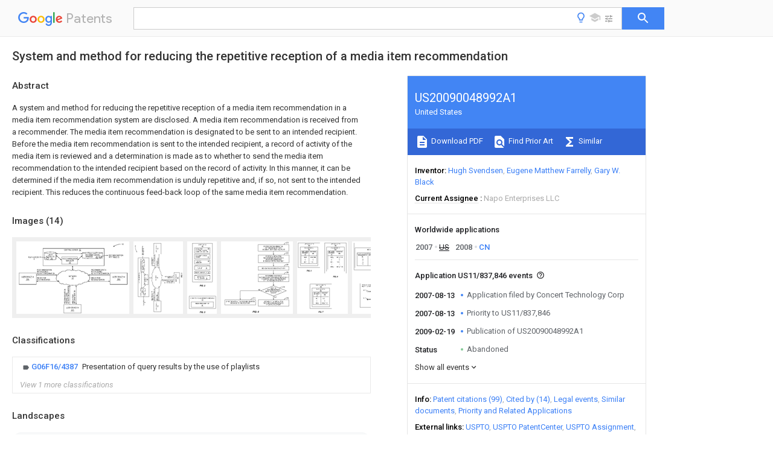

--- FILE ---
content_type: text/html
request_url: https://patents.google.com/patent/US20090048992A1/en
body_size: 81852
content:
<!DOCTYPE html>
<html lang="en">
  <head>
    <title>US20090048992A1 - System and method for reducing the repetitive reception of a media item recommendation 
        - Google Patents</title>

    <meta name="viewport" content="width=device-width, initial-scale=1">
    <meta charset="UTF-8">
    <meta name="referrer" content="origin-when-crossorigin">
    <link rel="canonical" href="https://patents.google.com/patent/US20090048992A1/en">
    <meta name="description" content="
     A system and method for reducing the repetitive reception of a media item recommendation in a media item recommendation system are disclosed. A media item recommendation is received from a recommender. The media item recommendation is designated to be sent to an intended recipient. Before the media item recommendation is sent to the intended recipient, a record of activity of the media item is reviewed and a determination is made as to whether to send the media item recommendation to the intended recipient based on the record of activity. In this manner, it can be determined if the media item recommendation is unduly repetitive and, if so, not sent to the intended recipient. This reduces the continuous feed-back loop of the same media item recommendation. 
   
   ">
    <meta name="DC.type" content="patent">
    <meta name="DC.title" content="System and method for reducing the repetitive reception of a media item recommendation 
       ">
    <meta name="DC.date" content="2007-08-13" scheme="dateSubmitted">
    <meta name="DC.description" content="
     A system and method for reducing the repetitive reception of a media item recommendation in a media item recommendation system are disclosed. A media item recommendation is received from a recommender. The media item recommendation is designated to be sent to an intended recipient. Before the media item recommendation is sent to the intended recipient, a record of activity of the media item is reviewed and a determination is made as to whether to send the media item recommendation to the intended recipient based on the record of activity. In this manner, it can be determined if the media item recommendation is unduly repetitive and, if so, not sent to the intended recipient. This reduces the continuous feed-back loop of the same media item recommendation. 
   
   ">
    <meta name="citation_patent_application_number" content="US:11/837,846">
    <meta name="citation_pdf_url" content="https://patentimages.storage.googleapis.com/05/84/90/a562a6c8a04df3/US20090048992A1.pdf">
    <meta name="citation_patent_publication_number" content="US:20090048992:A1">
    <meta name="DC.date" content="2009-02-19">
    <meta name="DC.contributor" content="Hugh Svendsen" scheme="inventor">
    <meta name="DC.contributor" content="Eugene Matthew Farrelly" scheme="inventor">
    <meta name="DC.contributor" content="Gary W. Black" scheme="inventor">
    <meta name="DC.contributor" content="Concert Technology Corp" scheme="assignee">
    <meta name="DC.relation" content="US:4870579" scheme="references">
    <meta name="DC.relation" content="US:5960437" scheme="references">
    <meta name="DC.relation" content="US:5963916" scheme="references">
    <meta name="DC.relation" content="US:5621456" scheme="references">
    <meta name="DC.relation" content="US:6388714" scheme="references">
    <meta name="DC.relation" content="US:5956027" scheme="references">
    <meta name="DC.relation" content="US:6314420" scheme="references">
    <meta name="DC.relation" content="US:6195657" scheme="references">
    <meta name="DC.relation" content="US:5771778" scheme="references">
    <meta name="DC.relation" content="US:20010013009:A1" scheme="references">
    <meta name="DC.relation" content="US:6134552" scheme="references">
    <meta name="DC.relation" content="US:6587127" scheme="references">
    <meta name="DC.relation" content="US:6438759" scheme="references">
    <meta name="DC.relation" content="US:6654786" scheme="references">
    <meta name="DC.relation" content="US:6694482" scheme="references">
    <meta name="DC.relation" content="US:6317722" scheme="references">
    <meta name="DC.relation" content="US:20010021914:A1" scheme="references">
    <meta name="DC.relation" content="US:6266649" scheme="references">
    <meta name="DC.relation" content="US:20030105682:A1" scheme="references">
    <meta name="DC.relation" content="US:20030137531:A1" scheme="references">
    <meta name="DC.relation" content="US:6567797" scheme="references">
    <meta name="DC.relation" content="US:6353823" scheme="references">
    <meta name="DC.relation" content="US:6498955" scheme="references">
    <meta name="DC.relation" content="US:6438579" scheme="references">
    <meta name="DC.relation" content="US:6636836" scheme="references">
    <meta name="DC.relation" content="US:6587850" scheme="references">
    <meta name="DC.relation" content="US:6757691" scheme="references">
    <meta name="DC.relation" content="US:20030046399:A1" scheme="references">
    <meta name="DC.relation" content="US:6609253" scheme="references">
    <meta name="DC.relation" content="US:7340481" scheme="references">
    <meta name="DC.relation" content="US:20030018799:A1" scheme="references">
    <meta name="DC.relation" content="US:20010025259:A1" scheme="references">
    <meta name="DC.relation" content="US:20030055657:A1" scheme="references">
    <meta name="DC.relation" content="US:20030005074:A1" scheme="references">
    <meta name="DC.relation" content="US:20030229537:A1" scheme="references">
    <meta name="DC.relation" content="US:20020082901:A1" scheme="references">
    <meta name="DC.relation" content="US:20030055516:A1" scheme="references">
    <meta name="DC.relation" content="US:20030089218:A1" scheme="references">
    <meta name="DC.relation" content="US:6662231" scheme="references">
    <meta name="DC.relation" content="US:20030115167:A1" scheme="references">
    <meta name="DC.relation" content="US:20020052873:A1" scheme="references">
    <meta name="DC.relation" content="US:20020052207:A1" scheme="references">
    <meta name="DC.relation" content="US:20020052674:A1" scheme="references">
    <meta name="DC.relation" content="US:6615208" scheme="references">
    <meta name="DC.relation" content="US:20040088271:A1" scheme="references">
    <meta name="DC.relation" content="US:6629104" scheme="references">
    <meta name="DC.relation" content="US:20020087382:A1" scheme="references">
    <meta name="DC.relation" content="US:20020103796:A1" scheme="references">
    <meta name="DC.relation" content="US:20020165793:A1" scheme="references">
    <meta name="DC.relation" content="US:20020108112:A1" scheme="references">
    <meta name="DC.relation" content="US:20020116533:A1" scheme="references">
    <meta name="DC.relation" content="US:20020138836:A1" scheme="references">
    <meta name="DC.relation" content="US:20030014407:A1" scheme="references">
    <meta name="DC.relation" content="US:6670537" scheme="references">
    <meta name="DC.relation" content="US:20020178057:A1" scheme="references">
    <meta name="DC.relation" content="US:6757517" scheme="references">
    <meta name="DC.relation" content="US:20020194356:A1" scheme="references">
    <meta name="DC.relation" content="US:20020194325:A1" scheme="references">
    <meta name="DC.relation" content="US:20030001907:A1" scheme="references">
    <meta name="DC.relation" content="US:20030153338:A1" scheme="references">
    <meta name="DC.relation" content="US:20030135513:A1" scheme="references">
    <meta name="DC.relation" content="US:20030066068:A1" scheme="references">
    <meta name="DC.relation" content="US:20030069806:A1" scheme="references">
    <meta name="DC.relation" content="US:20030084044:A1" scheme="references">
    <meta name="DC.relation" content="US:20030084151:A1" scheme="references">
    <meta name="DC.relation" content="US:20030084086:A1" scheme="references">
    <meta name="DC.relation" content="US:20030149612:A1" scheme="references">
    <meta name="DC.relation" content="US:20030097186:A1" scheme="references">
    <meta name="DC.relation" content="US:20040019497:A1" scheme="references">
    <meta name="DC.relation" content="US:20030160770:A1" scheme="references">
    <meta name="DC.relation" content="US:20030191753:A1" scheme="references">
    <meta name="DC.relation" content="US:6987221" scheme="references">
    <meta name="DC.relation" content="US:20030232614:A1" scheme="references">
    <meta name="DC.relation" content="US:20030237093:A1" scheme="references">
    <meta name="DC.relation" content="US:20030236582:A1" scheme="references">
    <meta name="DC.relation" content="US:20040003392:A1" scheme="references">
    <meta name="DC.relation" content="US:20040034441:A1" scheme="references">
    <meta name="DC.relation" content="US:20030149581:A1" scheme="references">
    <meta name="DC.relation" content="US:20040073919:A1" scheme="references">
    <meta name="DC.relation" content="US:20040107821:A1" scheme="references">
    <meta name="DC.relation" content="US:20040091235:A1" scheme="references">
    <meta name="DC.relation" content="US:20040128286:A1" scheme="references">
    <meta name="DC.relation" content="US:20040186733:A1" scheme="references">
    <meta name="DC.relation" content="US:20040133908:A1" scheme="references">
    <meta name="DC.relation" content="US:20040133657:A1" scheme="references">
    <meta name="DC.relation" content="US:20040133914:A1" scheme="references">
    <meta name="DC.relation" content="US:20040162783:A1" scheme="references">
    <meta name="DC.relation" content="US:20040162830:A1" scheme="references">
    <meta name="DC.relation" content="US:20040181540:A1" scheme="references">
    <meta name="DC.relation" content="US:20080235632:A1" scheme="references">
    <meta name="DC.relation" content="US:20060173910:A1" scheme="references">
    <meta name="DC.relation" content="US:20070078832:A1" scheme="references">
    <meta name="DC.relation" content="US:20070199014:A1" scheme="references">
    <meta name="DC.relation" content="US:20070220081:A1" scheme="references">
    <meta name="DC.relation" content="US:7680959" scheme="references">
    <meta name="DC.relation" content="US:20080040313:A1" scheme="references">
    <meta name="DC.relation" content="US:20080134053:A1" scheme="references">
    <meta name="DC.relation" content="US:20090006368:A1" scheme="references">
    <meta name="DC.relation" content="US:20090042545:A1" scheme="references">
    <link rel="stylesheet" href="https://fonts.googleapis.com/css?family=Roboto:400,400italic,500,500italic,700">
    <link rel="stylesheet" href="https://fonts.googleapis.com/css?family=Product+Sans">
    <link rel="stylesheet" href="https://fonts.googleapis.com/css2?family=Google+Sans:wght@400;500;700">

    <style>
      
      #gb { top: 15px; left: auto; right: 0; width: auto; min-width: 135px !important; }   
      body { transition: none; }
    </style>
    <script></script>

    <script>
      window.version = 'patent-search.search_20250707_RC00';

      function sendFeedback() {
        userfeedback.api.startFeedback({
          'productId': '713680',
          'bucket': 'patent-search-web',
          'productVersion': window.version,
        });
      }

      window.experiments = {};
      window.experiments.patentCountries = "ae,ag,al,am,ao,ap,ar,at,au,aw,az,ba,bb,bd,be,bf,bg,bh,bj,bn,bo,br,bw,bx,by,bz,ca,cf,cg,ch,ci,cl,cm,cn,co,cr,cs,cu,cy,cz,dd,de,dj,dk,dm,do,dz,ea,ec,ee,eg,em,ep,es,fi,fr,ga,gb,gc,gd,ge,gh,gm,gn,gq,gr,gt,gw,hk,hn,hr,hu,ib,id,ie,il,in,ir,is,it,jo,jp,ke,kg,kh,km,kn,kp,kr,kw,kz,la,lc,li,lk,lr,ls,lt,lu,lv,ly,ma,mc,md,me,mg,mk,ml,mn,mo,mr,mt,mw,mx,my,mz,na,ne,ng,ni,nl,no,nz,oa,om,pa,pe,pg,ph,pl,pt,py,qa,ro,rs,ru,rw,sa,sc,sd,se,sg,si,sk,sl,sm,sn,st,su,sv,sy,sz,td,tg,th,tj,tm,tn,tr,tt,tw,tz,ua,ug,us,uy,uz,vc,ve,vn,wo,yu,za,zm,zw";
      
      
      window.experiments.keywordWizard = true;
      
      
      
      window.experiments.definitions = true;
      window.experiments.plogs = true;

      window.Polymer = {
        dom: 'shady',
        lazyRegister: true,
      };
    </script>

    <script src="//www.gstatic.com/patent-search/frontend/patent-search.search_20250707_RC00/scs/compiled_dir/webcomponentsjs/webcomponents-lite.min.js"></script>
    <link rel="import" href="//www.gstatic.com/patent-search/frontend/patent-search.search_20250707_RC00/scs/compiled_dir/search-app-vulcanized.html">
  </head>
  <body unresolved>
    
    
    <script></script>
    <script src="//www.gstatic.com/patent-search/frontend/patent-search.search_20250707_RC00/scs/compiled_dir/search-app-vulcanized.js"></script>
    <search-app>
      
      

      <article class="result" itemscope itemtype="http://schema.org/ScholarlyArticle">
  <h1 itemprop="pageTitle">US20090048992A1 - System and method for reducing the repetitive reception of a media item recommendation 
        - Google Patents</h1>
  <span itemprop="title">System and method for reducing the repetitive reception of a media item recommendation 
       </span>

  <meta itemprop="type" content="patent">
  <a href="https://patentimages.storage.googleapis.com/05/84/90/a562a6c8a04df3/US20090048992A1.pdf" itemprop="pdfLink">Download PDF</a>
  <h2>Info</h2>

  <dl>
    <dt>Publication number</dt>
    <dd itemprop="publicationNumber">US20090048992A1</dd>
    <meta itemprop="numberWithoutCodes" content="20090048992">
    <meta itemprop="kindCode" content="A1">
    <meta itemprop="publicationDescription" content="Patent application publication">
    <span>US20090048992A1</span>
    <span>US11/837,846</span>
    <span>US83784607A</span>
    <span>US2009048992A1</span>
    <span>US 20090048992 A1</span>
    <span>US20090048992 A1</span>
    <span>US 20090048992A1</span>
    <span>  </span>
    <span> </span>
    <span> </span>
    <span>US 83784607 A</span>
    <span>US83784607 A</span>
    <span>US 83784607A</span>
    <span>US 2009048992 A1</span>
    <span>US2009048992 A1</span>
    <span>US 2009048992A1</span>

    <dt>Authority</dt>
    <dd itemprop="countryCode">US</dd>
    <dd itemprop="countryName">United States</dd>

    <dt>Prior art keywords</dt>
    <dd itemprop="priorArtKeywords" repeat>recommendation</dd>
    <dd itemprop="priorArtKeywords" repeat>media item</dd>
    <dd itemprop="priorArtKeywords" repeat>activity</dd>
    <dd itemprop="priorArtKeywords" repeat>recipient</dd>
    <dd itemprop="priorArtKeywords" repeat>withholding</dd>

    <dt>Prior art date</dt>
    <dd><time itemprop="priorArtDate" datetime="2007-08-13">2007-08-13</time></dd>

    <dt>Legal status (The legal status is an assumption and is not a legal conclusion. Google has not performed a legal analysis and makes no representation as to the accuracy of the status listed.)</dt>
    <dd itemprop="legalStatusIfi" itemscope>
      <span itemprop="status">Abandoned</span>
    </dd>
  </dl>

  <dt>Application number</dt>
  <dd itemprop="applicationNumber">US11/837,846</dd>

  

  

  <dt>Inventor</dt>
  <dd itemprop="inventor" repeat>Hugh Svendsen</dd>
  <dd itemprop="inventor" repeat>Eugene Matthew Farrelly</dd>
  <dd itemprop="inventor" repeat>Gary W. Black</dd>

  <dt>Current Assignee (The listed assignees may be inaccurate. Google has not performed a legal analysis and makes no representation or warranty as to the accuracy of the list.)</dt>
  <dd itemprop="assigneeCurrent" repeat>
    Napo Enterprises LLC
  </dd>

  <dt>Original Assignee</dt>
  <dd itemprop="assigneeOriginal" repeat>Concert Technology Corp</dd>

  <dt>Priority date (The priority date is an assumption and is not a legal conclusion. Google has not performed a legal analysis and makes no representation as to the accuracy of the date listed.)</dt>
  <dd><time itemprop="priorityDate" datetime="2007-08-13">2007-08-13</time></dd>

  <dt>Filing date</dt>
  <dd><time itemprop="filingDate" datetime="2007-08-13">2007-08-13</time></dd>

  <dt>Publication date</dt>
  <dd><time itemprop="publicationDate" datetime="2009-02-19">2009-02-19</time></dd>

  
  <dd itemprop="events" itemscope repeat>
    <time itemprop="date" datetime="2007-08-13">2007-08-13</time>
    <span itemprop="title">Application filed by Concert Technology Corp</span>
    <span itemprop="type">filed</span>
    <span itemprop="critical" content="true" bool>Critical</span>
    
    
    
    <span itemprop="assigneeSearch">Concert Technology Corp</span>
  </dd>
  <dd itemprop="events" itemscope repeat>
    <time itemprop="date" datetime="2007-08-13">2007-08-13</time>
    <span itemprop="title">Priority to US11/837,846</span>
    <span itemprop="type">priority</span>
    <span itemprop="critical" content="true" bool>Critical</span>
    
    
    <span itemprop="documentId">patent/US20090048992A1/en</span>
    
  </dd>
  <dd itemprop="events" itemscope repeat>
    <time itemprop="date" datetime="2007-08-13">2007-08-13</time>
    <span itemprop="title">Assigned to CONCERT TECHNOLOGY CORPORATION</span>
    <span itemprop="type">reassignment</span>
    
    
    
    
    <span itemprop="assigneeSearch">CONCERT TECHNOLOGY CORPORATION</span>
    <span itemprop="description" repeat>ASSIGNMENT OF ASSIGNORS INTEREST (SEE DOCUMENT FOR DETAILS).</span>
    <span itemprop="description" repeat>Assignors: BLACK, GARY W., FARRELLY, EUGENE MATTHEW, SVENDSEN, HUGH</span>
  </dd>
  <dd itemprop="events" itemscope repeat>
    <time itemprop="date" datetime="2008-08-12">2008-08-12</time>
    <span itemprop="title">Priority to CNA2008101460986A</span>
    <span itemprop="type">priority</span>
    
    
    
    <span itemprop="documentId">patent/CN101430692A/en</span>
    
  </dd>
  <dd itemprop="events" itemscope repeat>
    <time itemprop="date" datetime="2009-02-19">2009-02-19</time>
    <span itemprop="title">Publication of US20090048992A1</span>
    <span itemprop="type">publication</span>
    <span itemprop="critical" content="true" bool>Critical</span>
    
    
    <span itemprop="documentId">patent/US20090048992A1/en</span>
    
  </dd>
  <dd itemprop="events" itemscope repeat>
    <time itemprop="date" datetime="2009-03-23">2009-03-23</time>
    <span itemprop="title">Assigned to NAPO ENTERPRISES, LLC</span>
    <span itemprop="type">reassignment</span>
    
    
    
    
    <span itemprop="assigneeSearch">NAPO ENTERPRISES, LLC</span>
    <span itemprop="description" repeat>ASSIGNMENT OF ASSIGNORS INTEREST (SEE DOCUMENT FOR DETAILS).</span>
    <span itemprop="description" repeat>Assignors: CONCERT TECHNOLOGY CORPORATION</span>
  </dd>
  <dd itemprop="events" itemscope repeat>
    <time itemprop="date" datetime="2015-08-24">2015-08-24</time>
    <span itemprop="title">Assigned to CONCERT DEBT, LLC</span>
    <span itemprop="type">reassignment</span>
    
    
    
    
    <span itemprop="assigneeSearch">CONCERT DEBT, LLC</span>
    <span itemprop="description" repeat>SECURITY INTEREST (SEE DOCUMENT FOR DETAILS).</span>
    <span itemprop="description" repeat>Assignors: NAPO ENTERPRISES, LLC</span>
  </dd>
  <dd itemprop="events" itemscope repeat>
    <time itemprop="date" datetime="2015-08-24">2015-08-24</time>
    <span itemprop="title">Assigned to CONCERT DEBT, LLC</span>
    <span itemprop="type">reassignment</span>
    
    
    
    
    <span itemprop="assigneeSearch">CONCERT DEBT, LLC</span>
    <span itemprop="description" repeat>SECURITY INTEREST (SEE DOCUMENT FOR DETAILS).</span>
    <span itemprop="description" repeat>Assignors: NAPO ENTERPRISES, LLC</span>
  </dd>
  <dd itemprop="events" itemscope repeat>
    <time itemprop="date" datetime="2015-09-01">2015-09-01</time>
    <span itemprop="title">Assigned to CONCERT DEBT, LLC</span>
    <span itemprop="type">reassignment</span>
    
    
    
    
    <span itemprop="assigneeSearch">CONCERT DEBT, LLC</span>
    <span itemprop="description" repeat>SECURITY INTEREST (SEE DOCUMENT FOR DETAILS).</span>
    <span itemprop="description" repeat>Assignors: CONCERT TECHNOLOGY CORPORATION</span>
  </dd>
  <dd itemprop="events" itemscope repeat>
    <time itemprop="date" datetime="2015-09-01">2015-09-01</time>
    <span itemprop="title">Assigned to CONCERT DEBT, LLC</span>
    <span itemprop="type">reassignment</span>
    
    
    
    
    <span itemprop="assigneeSearch">CONCERT DEBT, LLC</span>
    <span itemprop="description" repeat>SECURITY INTEREST (SEE DOCUMENT FOR DETAILS).</span>
    <span itemprop="description" repeat>Assignors: CONCERT TECHNOLOGY CORPORATION</span>
  </dd>
  <dd itemprop="events" itemscope repeat>
    <time itemprop="date">Status</time>
    <span itemprop="title">Abandoned</span>
    <span itemprop="type">legal-status</span>
    <span itemprop="critical" content="true" bool>Critical</span>
    <span itemprop="current" content="true" bool>Current</span>
    
    
    
  </dd>

  <h2>Links</h2>
  <ul>
    <li itemprop="links" itemscope repeat>
          <meta itemprop="id" content="usptoLink">
          <a href="https://appft.uspto.gov/netacgi/nph-Parser?Sect1=PTO1&Sect2=HITOFF&p=1&u=/netahtml/PTO/srchnum.html&r=1&f=G&l=50&d=PG01&s1=20090048992.PGNR." itemprop="url" target="_blank"><span itemprop="text">USPTO</span></a>
        </li>
        
        <li itemprop="links" itemscope repeat>
          <meta itemprop="id" content="usptoPatentCenterLink">
          <a href="https://patentcenter.uspto.gov/applications/11837846" itemprop="url" target="_blank"><span itemprop="text">USPTO PatentCenter</span></a>
        </li>
        <li itemprop="links" itemscope repeat>
          <meta itemprop="id" content="usptoAssignmentLink">
          <a href="https://assignment.uspto.gov/patent/index.html#/patent/search/resultFilter?searchInput=20090048992" itemprop="url" target="_blank"><span itemprop="text">USPTO Assignment</span></a>
        </li>

    <li itemprop="links" itemscope repeat>
        <meta itemprop="id" content="espacenetLink">
        <a href="https://worldwide.espacenet.com/publicationDetails/biblio?CC=US&amp;NR=2009048992A1&amp;KC=A1&amp;FT=D" itemprop="url" target="_blank"><span itemprop="text">Espacenet</span></a>
      </li>
      

    

    <li itemprop="links" itemscope repeat>
      <meta itemprop="id" content="globalDossierLink">
      <a href="https://globaldossier.uspto.gov/result/application/US/11837846/1" itemprop="url" target="_blank"><span itemprop="text">Global Dossier</span></a>
    </li>

    

      

      

      <li itemprop="links" itemscope repeat>
        <meta itemprop="id" content="stackexchangeLink">
        <a href="https://patents.stackexchange.com/questions/tagged/US20090048992" itemprop="url"><span itemprop="text">Discuss</span></a>
      </li>
      
  </ul>

  

  <section>
    <h2>Images</h2>
    <ul>
      <li itemprop="images" itemscope repeat>
        <img itemprop="thumbnail" src="https://patentimages.storage.googleapis.com/a3/01/36/6708c5a88d8975/US20090048992A1-20090219-D00000.png">
        <meta itemprop="full" content="https://patentimages.storage.googleapis.com/54/35/50/e82ec11510b457/US20090048992A1-20090219-D00000.png">
        <ul>
          <li itemprop="callouts" itemscope repeat>
            <meta itemprop="figurePage" content="0">
            <meta itemprop="id" content="10">
            <meta itemprop="label" content="item recommendation system">
            <span itemprop="bounds" itemscope>
              <meta itemprop="left" content="2738">
              <meta itemprop="top" content="55">
              <meta itemprop="right" content="2791">
              <meta itemprop="bottom" content="92">
            </span>
          </li>
          <li itemprop="callouts" itemscope repeat>
            <meta itemprop="figurePage" content="0">
            <meta itemprop="id" content="12">
            <meta itemprop="label" content="central server">
            <span itemprop="bounds" itemscope>
              <meta itemprop="left" content="1636">
              <meta itemprop="top" content="196">
              <meta itemprop="right" content="1675">
              <meta itemprop="bottom" content="238">
            </span>
          </li>
          <li itemprop="callouts" itemscope repeat>
            <meta itemprop="figurePage" content="0">
            <meta itemprop="id" content="16">
            <meta itemprop="label" content="play histories">
            <span itemprop="bounds" itemscope>
              <meta itemprop="left" content="434">
              <meta itemprop="top" content="443">
              <meta itemprop="right" content="476">
              <meta itemprop="bottom" content="480">
            </span>
          </li>
          <li itemprop="callouts" itemscope repeat>
            <meta itemprop="figurePage" content="0">
            <meta itemprop="id" content="18">
            <meta itemprop="label" content="recommendation database">
            <span itemprop="bounds" itemscope>
              <meta itemprop="left" content="2068">
              <meta itemprop="top" content="380">
              <meta itemprop="right" content="2112">
              <meta itemprop="bottom" content="417">
            </span>
          </li>
          <li itemprop="callouts" itemscope repeat>
            <meta itemprop="figurePage" content="0">
            <meta itemprop="id" content="22">
            <meta itemprop="label" content="recommendation manager">
            <span itemprop="bounds" itemscope>
              <meta itemprop="left" content="1372">
              <meta itemprop="top" content="535">
              <meta itemprop="right" content="1418">
              <meta itemprop="bottom" content="567">
            </span>
          </li>
          <li itemprop="callouts" itemscope repeat>
            <meta itemprop="figurePage" content="0">
            <meta itemprop="id" content="24">
            <meta itemprop="label" content="network">
            <span itemprop="bounds" itemscope>
              <meta itemprop="left" content="1442">
              <meta itemprop="top" content="941">
              <meta itemprop="right" content="1488">
              <meta itemprop="bottom" content="975">
            </span>
          </li>
          <li itemprop="callouts" itemscope repeat>
            <meta itemprop="figurePage" content="0">
            <meta itemprop="id" content="26B">
            <meta itemprop="label" content="user device">
            <span itemprop="bounds" itemscope>
              <meta itemprop="left" content="1426">
              <meta itemprop="top" content="1775">
              <meta itemprop="right" content="1496">
              <meta itemprop="bottom" content="1810">
            </span>
          </li>
          <li itemprop="callouts" itemscope repeat>
            <meta itemprop="figurePage" content="0">
            <meta itemprop="id" content="26N">
            <meta itemprop="label" content="user device">
            <span itemprop="bounds" itemscope>
              <meta itemprop="left" content="2624">
              <meta itemprop="top" content="971">
              <meta itemprop="right" content="2698">
              <meta itemprop="bottom" content="1008">
            </span>
          </li>
        </ul>
      </li>
      <li itemprop="images" itemscope repeat>
        <img itemprop="thumbnail" src="https://patentimages.storage.googleapis.com/2f/f4/05/c40c7c2957bce9/US20090048992A1-20090219-D00001.png">
        <meta itemprop="full" content="https://patentimages.storage.googleapis.com/46/8e/2d/fdb99e3d0e4218/US20090048992A1-20090219-D00001.png">
        <ul>
          <li itemprop="callouts" itemscope repeat>
            <meta itemprop="figurePage" content="1">
            <meta itemprop="id" content="10">
            <meta itemprop="label" content="item recommendation system">
            <span itemprop="bounds" itemscope>
              <meta itemprop="left" content="57">
              <meta itemprop="top" content="170">
              <meta itemprop="right" content="95">
              <meta itemprop="bottom" content="224">
            </span>
          </li>
          <li itemprop="callouts" itemscope repeat>
            <meta itemprop="figurePage" content="1">
            <meta itemprop="id" content="12">
            <meta itemprop="label" content="central server">
            <span itemprop="bounds" itemscope>
              <meta itemprop="left" content="199">
              <meta itemprop="top" content="1282">
              <meta itemprop="right" content="242">
              <meta itemprop="bottom" content="1324">
            </span>
          </li>
          <li itemprop="callouts" itemscope repeat>
            <meta itemprop="figurePage" content="1">
            <meta itemprop="id" content="18">
            <meta itemprop="label" content="recommendation database">
            <span itemprop="bounds" itemscope>
              <meta itemprop="left" content="384">
              <meta itemprop="top" content="850">
              <meta itemprop="right" content="421">
              <meta itemprop="bottom" content="893">
            </span>
          </li>
          <li itemprop="callouts" itemscope repeat>
            <meta itemprop="figurePage" content="1">
            <meta itemprop="id" content="22">
            <meta itemprop="label" content="recommendation manager">
            <span itemprop="bounds" itemscope>
              <meta itemprop="left" content="536">
              <meta itemprop="top" content="1541">
              <meta itemprop="right" content="575">
              <meta itemprop="bottom" content="1589">
            </span>
          </li>
          <li itemprop="callouts" itemscope repeat>
            <meta itemprop="figurePage" content="1">
            <meta itemprop="id" content="24">
            <meta itemprop="label" content="network">
            <span itemprop="bounds" itemscope>
              <meta itemprop="left" content="944">
              <meta itemprop="top" content="1472">
              <meta itemprop="right" content="980">
              <meta itemprop="bottom" content="1519">
            </span>
          </li>
          <li itemprop="callouts" itemscope repeat>
            <meta itemprop="figurePage" content="1">
            <meta itemprop="id" content="26N">
            <meta itemprop="label" content="user device">
            <span itemprop="bounds" itemscope>
              <meta itemprop="left" content="974">
              <meta itemprop="top" content="262">
              <meta itemprop="right" content="1012">
              <meta itemprop="bottom" content="338">
            </span>
          </li>
        </ul>
      </li>
      <li itemprop="images" itemscope repeat>
        <img itemprop="thumbnail" src="https://patentimages.storage.googleapis.com/ca/db/9b/25b79a2fe9f0c7/US20090048992A1-20090219-D00002.png">
        <meta itemprop="full" content="https://patentimages.storage.googleapis.com/fa/fa/f0/7d7de64de636b8/US20090048992A1-20090219-D00002.png">
        <ul>
          <li itemprop="callouts" itemscope repeat>
            <meta itemprop="figurePage" content="2">
            <meta itemprop="id" content="28">
            <meta itemprop="label" content="recommendation client application">
            <span itemprop="bounds" itemscope>
              <meta itemprop="left" content="699">
              <meta itemprop="top" content="227">
              <meta itemprop="right" content="745">
              <meta itemprop="bottom" content="260">
            </span>
          </li>
          <li itemprop="callouts" itemscope repeat>
            <meta itemprop="figurePage" content="2">
            <meta itemprop="id" content="30">
            <meta itemprop="label" content="recommendation engine">
            <span itemprop="bounds" itemscope>
              <meta itemprop="left" content="696">
              <meta itemprop="top" content="512">
              <meta itemprop="right" content="742">
              <meta itemprop="bottom" content="548">
            </span>
          </li>
          <li itemprop="callouts" itemscope repeat>
            <meta itemprop="figurePage" content="2">
            <meta itemprop="id" content="32">
            <meta itemprop="label" content="playlist manager">
            <span itemprop="bounds" itemscope>
              <meta itemprop="left" content="701">
              <meta itemprop="top" content="653">
              <meta itemprop="right" content="746">
              <meta itemprop="bottom" content="686">
            </span>
          </li>
          <li itemprop="callouts" itemscope repeat>
            <meta itemprop="figurePage" content="2">
            <meta itemprop="id" content="34">
            <meta itemprop="label" content="playlist">
            <span itemprop="bounds" itemscope>
              <meta itemprop="left" content="635">
              <meta itemprop="top" content="886">
              <meta itemprop="right" content="682">
              <meta itemprop="bottom" content="921">
            </span>
          </li>
          <li itemprop="callouts" itemscope repeat>
            <meta itemprop="figurePage" content="2">
            <meta itemprop="id" content="36">
            <meta itemprop="label" content="media item player">
            <span itemprop="bounds" itemscope>
              <meta itemprop="left" content="699">
              <meta itemprop="top" content="1039">
              <meta itemprop="right" content="743">
              <meta itemprop="bottom" content="1075">
            </span>
          </li>
          <li itemprop="callouts" itemscope repeat>
            <meta itemprop="figurePage" content="2">
            <meta itemprop="id" content="38">
            <meta itemprop="label" content="media item collection">
            <span itemprop="bounds" itemscope>
              <meta itemprop="left" content="638">
              <meta itemprop="top" content="1235">
              <meta itemprop="right" content="683">
              <meta itemprop="bottom" content="1278">
            </span>
          </li>
          <li itemprop="callouts" itemscope repeat>
            <meta itemprop="figurePage" content="2">
            <meta itemprop="id" content="40">
            <meta itemprop="label" content="item recommendation message">
            <span itemprop="bounds" itemscope>
              <meta itemprop="left" content="495">
              <meta itemprop="top" content="1965">
              <meta itemprop="right" content="542">
              <meta itemprop="bottom" content="2003">
            </span>
          </li>
          <li itemprop="callouts" itemscope repeat>
            <meta itemprop="figurePage" content="2">
            <meta itemprop="id" content="42">
            <meta itemprop="label" content="media item identifier">
            <span itemprop="bounds" itemscope>
              <meta itemprop="left" content="489">
              <meta itemprop="top" content="2154">
              <meta itemprop="right" content="536">
              <meta itemprop="bottom" content="2187">
            </span>
          </li>
        </ul>
      </li>
      <li itemprop="images" itemscope repeat>
        <img itemprop="thumbnail" src="https://patentimages.storage.googleapis.com/96/42/7f/5848722fae401d/US20090048992A1-20090219-D00003.png">
        <meta itemprop="full" content="https://patentimages.storage.googleapis.com/9c/1d/6c/46333360812cb7/US20090048992A1-20090219-D00003.png">
        <ul>
          <li itemprop="callouts" itemscope repeat>
            <meta itemprop="figurePage" content="3">
            <meta itemprop="id" content="200">
            <meta itemprop="label" content="step">
            <span itemprop="bounds" itemscope>
              <meta itemprop="left" content="1913">
              <meta itemprop="top" content="22">
              <meta itemprop="right" content="1979">
              <meta itemprop="bottom" content="57">
            </span>
          </li>
          <li itemprop="callouts" itemscope repeat>
            <meta itemprop="figurePage" content="3">
            <meta itemprop="id" content="204">
            <meta itemprop="label" content="steps">
            <span itemprop="bounds" itemscope>
              <meta itemprop="left" content="1915">
              <meta itemprop="top" content="663">
              <meta itemprop="right" content="1981">
              <meta itemprop="bottom" content="697">
            </span>
          </li>
        </ul>
      </li>
      <li itemprop="images" itemscope repeat>
        <img itemprop="thumbnail" src="https://patentimages.storage.googleapis.com/08/31/8e/8b0e0853991f4d/US20090048992A1-20090219-D00004.png">
        <meta itemprop="full" content="https://patentimages.storage.googleapis.com/53/88/60/b0e4c845ff9f41/US20090048992A1-20090219-D00004.png">
        <ul>
          <li itemprop="callouts" itemscope repeat>
            <meta itemprop="figurePage" content="4">
            <meta itemprop="id" content="16A">
            <meta itemprop="label" content="play history">
            <span itemprop="bounds" itemscope>
              <meta itemprop="left" content="422">
              <meta itemprop="top" content="288">
              <meta itemprop="right" content="491">
              <meta itemprop="bottom" content="324">
            </span>
          </li>
          <li itemprop="callouts" itemscope repeat>
            <meta itemprop="figurePage" content="4">
            <meta itemprop="id" content="16B">
            <meta itemprop="label" content="play history">
            <span itemprop="bounds" itemscope>
              <meta itemprop="left" content="1431">
              <meta itemprop="top" content="288">
              <meta itemprop="right" content="1501">
              <meta itemprop="bottom" content="323">
            </span>
          </li>
          <li itemprop="callouts" itemscope repeat>
            <meta itemprop="figurePage" content="4">
            <meta itemprop="id" content="16N">
            <meta itemprop="label" content="play history">
            <span itemprop="bounds" itemscope>
              <meta itemprop="left" content="870">
              <meta itemprop="top" content="1863">
              <meta itemprop="right" content="940">
              <meta itemprop="bottom" content="1899">
            </span>
          </li>
          <li itemprop="callouts" itemscope repeat>
            <meta itemprop="figurePage" content="4">
            <meta itemprop="id" content="42">
            <meta itemprop="label" content="media item identifier">
            <span itemprop="bounds" itemscope>
              <meta itemprop="left" content="285">
              <meta itemprop="top" content="479">
              <meta itemprop="right" content="332">
              <meta itemprop="bottom" content="514">
            </span>
          </li>
          <li itemprop="callouts" itemscope repeat>
            <meta itemprop="figurePage" content="4">
            <meta itemprop="id" content="42">
            <meta itemprop="label" content="media item identifier">
            <span itemprop="bounds" itemscope>
              <meta itemprop="left" content="1296">
              <meta itemprop="top" content="479">
              <meta itemprop="right" content="1342">
              <meta itemprop="bottom" content="513">
            </span>
          </li>
          <li itemprop="callouts" itemscope repeat>
            <meta itemprop="figurePage" content="4">
            <meta itemprop="id" content="42">
            <meta itemprop="label" content="media item identifier">
            <span itemprop="bounds" itemscope>
              <meta itemprop="left" content="735">
              <meta itemprop="top" content="2053">
              <meta itemprop="right" content="784">
              <meta itemprop="bottom" content="2091">
            </span>
          </li>
        </ul>
      </li>
      <li itemprop="images" itemscope repeat>
        <img itemprop="thumbnail" src="https://patentimages.storage.googleapis.com/97/3e/fd/6ee75effcb4c1c/US20090048992A1-20090219-D00005.png">
        <meta itemprop="full" content="https://patentimages.storage.googleapis.com/43/27/2b/4cec69368bd3d0/US20090048992A1-20090219-D00005.png">
        <ul>
          <li itemprop="callouts" itemscope repeat>
            <meta itemprop="figurePage" content="5">
            <meta itemprop="id" content="100">
            <meta itemprop="label" content="actuator">
            <span itemprop="bounds" itemscope>
              <meta itemprop="left" content="1321">
              <meta itemprop="top" content="2022">
              <meta itemprop="right" content="1384">
              <meta itemprop="bottom" content="2056">
            </span>
          </li>
          <li itemprop="callouts" itemscope repeat>
            <meta itemprop="figurePage" content="5">
            <meta itemprop="id" content="18">
            <meta itemprop="label" content="recommendation database">
            <span itemprop="bounds" itemscope>
              <meta itemprop="left" content="1016">
              <meta itemprop="top" content="150">
              <meta itemprop="right" content="1060">
              <meta itemprop="bottom" content="186">
            </span>
          </li>
          <li itemprop="callouts" itemscope repeat>
            <meta itemprop="figurePage" content="5">
            <meta itemprop="id" content="42">
            <meta itemprop="label" content="media item identifier">
            <span itemprop="bounds" itemscope>
              <meta itemprop="left" content="722">
              <meta itemprop="top" content="554">
              <meta itemprop="right" content="771">
              <meta itemprop="bottom" content="590">
            </span>
          </li>
          <li itemprop="callouts" itemscope repeat>
            <meta itemprop="figurePage" content="5">
            <meta itemprop="id" content="46">
            <meta itemprop="label" content="recommendation path identifier">
            <span itemprop="bounds" itemscope>
              <meta itemprop="left" content="367">
              <meta itemprop="top" content="553">
              <meta itemprop="right" content="411">
              <meta itemprop="bottom" content="591">
            </span>
          </li>
          <li itemprop="callouts" itemscope repeat>
            <meta itemprop="figurePage" content="5">
            <meta itemprop="id" content="48">
            <meta itemprop="label" content="recommender identifier">
            <span itemprop="bounds" itemscope>
              <meta itemprop="left" content="1062">
              <meta itemprop="top" content="553">
              <meta itemprop="right" content="1108">
              <meta itemprop="bottom" content="589">
            </span>
          </li>
          <li itemprop="callouts" itemscope repeat>
            <meta itemprop="figurePage" content="5">
            <meta itemprop="id" content="50">
            <meta itemprop="label" content="recipient identifier">
            <span itemprop="bounds" itemscope>
              <meta itemprop="left" content="1026">
              <meta itemprop="top" content="2022">
              <meta itemprop="right" content="1070">
              <meta itemprop="bottom" content="2055">
            </span>
          </li>
          <li itemprop="callouts" itemscope repeat>
            <meta itemprop="figurePage" content="5">
            <meta itemprop="id" content="50">
            <meta itemprop="label" content="recipient identifier">
            <span itemprop="bounds" itemscope>
              <meta itemprop="left" content="1397">
              <meta itemprop="top" content="556">
              <meta itemprop="right" content="1443">
              <meta itemprop="bottom" content="593">
            </span>
          </li>
          <li itemprop="callouts" itemscope repeat>
            <meta itemprop="figurePage" content="5">
            <meta itemprop="id" content="52">
            <meta itemprop="label" content="GUI">
            <span itemprop="bounds" itemscope>
              <meta itemprop="left" content="1659">
              <meta itemprop="top" content="1511">
              <meta itemprop="right" content="1702">
              <meta itemprop="bottom" content="1543">
            </span>
          </li>
          <li itemprop="callouts" itemscope repeat>
            <meta itemprop="figurePage" content="5">
            <meta itemprop="id" content="56">
            <meta itemprop="label" content="actuator">
            <span itemprop="bounds" itemscope>
              <meta itemprop="left" content="418">
              <meta itemprop="top" content="1817">
              <meta itemprop="right" content="466">
              <meta itemprop="bottom" content="1853">
            </span>
          </li>
          <li itemprop="callouts" itemscope repeat>
            <meta itemprop="figurePage" content="5">
            <meta itemprop="id" content="58">
            <meta itemprop="label" content="selector">
            <span itemprop="bounds" itemscope>
              <meta itemprop="left" content="1238">
              <meta itemprop="top" content="2063">
              <meta itemprop="right" content="1282">
              <meta itemprop="bottom" content="2097">
            </span>
          </li>
          <li itemprop="callouts" itemscope repeat>
            <meta itemprop="figurePage" content="5">
            <meta itemprop="id" content="60">
            <meta itemprop="label" content="pointer">
            <span itemprop="bounds" itemscope>
              <meta itemprop="left" content="1026">
              <meta itemprop="top" content="2322">
              <meta itemprop="right" content="1073">
              <meta itemprop="bottom" content="2357">
            </span>
          </li>
          <li itemprop="callouts" itemscope repeat>
            <meta itemprop="figurePage" content="5">
            <meta itemprop="id" content="60">
            <meta itemprop="label" content="pointer">
            <span itemprop="bounds" itemscope>
              <meta itemprop="left" content="804">
              <meta itemprop="top" content="2065">
              <meta itemprop="right" content="850">
              <meta itemprop="bottom" content="2101">
            </span>
          </li>
          <li itemprop="callouts" itemscope repeat>
            <meta itemprop="figurePage" content="5">
            <meta itemprop="id" content="64">
            <meta itemprop="label" content="actuator">
            <span itemprop="bounds" itemscope>
              <meta itemprop="left" content="420">
              <meta itemprop="top" content="2119">
              <meta itemprop="right" content="467">
              <meta itemprop="bottom" content="2158">
            </span>
          </li>
          <li itemprop="callouts" itemscope repeat>
            <meta itemprop="figurePage" content="5">
            <meta itemprop="id" content="66">
            <meta itemprop="label" content="selector">
            <span itemprop="bounds" itemscope>
              <meta itemprop="left" content="1516">
              <meta itemprop="top" content="2320">
              <meta itemprop="right" content="1562">
              <meta itemprop="bottom" content="2355">
            </span>
          </li>
          <li itemprop="callouts" itemscope repeat>
            <meta itemprop="figurePage" content="5">
            <meta itemprop="id" content="68">
            <meta itemprop="label" content="pointer">
            <span itemprop="bounds" itemscope>
              <meta itemprop="left" content="1290">
              <meta itemprop="top" content="2378">
              <meta itemprop="right" content="1336">
              <meta itemprop="bottom" content="2413">
            </span>
          </li>
        </ul>
      </li>
      <li itemprop="images" itemscope repeat>
        <img itemprop="thumbnail" src="https://patentimages.storage.googleapis.com/ef/8f/a6/6095b2a6dd5e33/US20090048992A1-20090219-D00006.png">
        <meta itemprop="full" content="https://patentimages.storage.googleapis.com/b5/2c/e9/dc289249031526/US20090048992A1-20090219-D00006.png">
        <ul>
          <li itemprop="callouts" itemscope repeat>
            <meta itemprop="figurePage" content="6">
            <meta itemprop="id" content="100">
            <meta itemprop="label" content="actuator">
            <span itemprop="bounds" itemscope>
              <meta itemprop="left" content="164">
              <meta itemprop="top" content="2152">
              <meta itemprop="right" content="227">
              <meta itemprop="bottom" content="2189">
            </span>
          </li>
          <li itemprop="callouts" itemscope repeat>
            <meta itemprop="figurePage" content="6">
            <meta itemprop="id" content="100">
            <meta itemprop="label" content="actuator">
            <span itemprop="bounds" itemscope>
              <meta itemprop="left" content="1125">
              <meta itemprop="top" content="556">
              <meta itemprop="right" content="1189">
              <meta itemprop="bottom" content="592">
            </span>
          </li>
          <li itemprop="callouts" itemscope repeat>
            <meta itemprop="figurePage" content="6">
            <meta itemprop="id" content="102">
            <meta itemprop="label" content="selector">
            <span itemprop="bounds" itemscope>
              <meta itemprop="left" content="412">
              <meta itemprop="top" content="2385">
              <meta itemprop="right" content="476">
              <meta itemprop="bottom" content="2419">
            </span>
          </li>
          <li itemprop="callouts" itemscope repeat>
            <meta itemprop="figurePage" content="6">
            <meta itemprop="id" content="104">
            <meta itemprop="label" content="pointer">
            <span itemprop="bounds" itemscope>
              <meta itemprop="left" content="1242">
              <meta itemprop="top" content="2328">
              <meta itemprop="right" content="1318">
              <meta itemprop="bottom" content="2365">
            </span>
          </li>
          <li itemprop="callouts" itemscope repeat>
            <meta itemprop="figurePage" content="6">
            <meta itemprop="id" content="30">
            <meta itemprop="label" content="recommendation engine">
            <span itemprop="bounds" itemscope>
              <meta itemprop="left" content="828">
              <meta itemprop="top" content="2353">
              <meta itemprop="right" content="876">
              <meta itemprop="bottom" content="2391">
            </span>
          </li>
          <li itemprop="callouts" itemscope repeat>
            <meta itemprop="figurePage" content="6">
            <meta itemprop="id" content="30">
            <meta itemprop="label" content="recommendation engine">
            <span itemprop="bounds" itemscope>
              <meta itemprop="left" content="1132">
              <meta itemprop="top" content="2055">
              <meta itemprop="right" content="1179">
              <meta itemprop="bottom" content="2090">
            </span>
          </li>
          <li itemprop="callouts" itemscope repeat>
            <meta itemprop="figurePage" content="6">
            <meta itemprop="id" content="50">
            <meta itemprop="label" content="recipient identifier">
            <span itemprop="bounds" itemscope>
              <meta itemprop="left" content="829">
              <meta itemprop="top" content="556">
              <meta itemprop="right" content="876">
              <meta itemprop="bottom" content="592">
            </span>
          </li>
          <li itemprop="callouts" itemscope repeat>
            <meta itemprop="figurePage" content="6">
            <meta itemprop="id" content="60">
            <meta itemprop="label" content="pointer">
            <span itemprop="bounds" itemscope>
              <meta itemprop="left" content="1134">
              <meta itemprop="top" content="2356">
              <meta itemprop="right" content="1180">
              <meta itemprop="bottom" content="2392">
            </span>
          </li>
          <li itemprop="callouts" itemscope repeat>
            <meta itemprop="figurePage" content="6">
            <meta itemprop="id" content="60">
            <meta itemprop="label" content="pointer">
            <span itemprop="bounds" itemscope>
              <meta itemprop="left" content="828">
              <meta itemprop="top" content="856">
              <meta itemprop="right" content="874">
              <meta itemprop="bottom" content="889">
            </span>
          </li>
          <li itemprop="callouts" itemscope repeat>
            <meta itemprop="figurePage" content="6">
            <meta itemprop="id" content="70">
            <meta itemprop="label" content="GUI">
            <span itemprop="bounds" itemscope>
              <meta itemprop="left" content="1482">
              <meta itemprop="top" content="51">
              <meta itemprop="right" content="1525">
              <meta itemprop="bottom" content="87">
            </span>
          </li>
          <li itemprop="callouts" itemscope repeat>
            <meta itemprop="figurePage" content="6">
            <meta itemprop="id" content="74">
            <meta itemprop="label" content="actuator">
            <span itemprop="bounds" itemscope>
              <meta itemprop="left" content="220">
              <meta itemprop="top" content="348">
              <meta itemprop="right" content="270">
              <meta itemprop="bottom" content="387">
            </span>
          </li>
          <li itemprop="callouts" itemscope repeat>
            <meta itemprop="figurePage" content="6">
            <meta itemprop="id" content="76">
            <meta itemprop="label" content="selector">
            <span itemprop="bounds" itemscope>
              <meta itemprop="left" content="1040">
              <meta itemprop="top" content="597">
              <meta itemprop="right" content="1083">
              <meta itemprop="bottom" content="632">
            </span>
          </li>
          <li itemprop="callouts" itemscope repeat>
            <meta itemprop="figurePage" content="6">
            <meta itemprop="id" content="78">
            <meta itemprop="label" content="pointer">
            <span itemprop="bounds" itemscope>
              <meta itemprop="left" content="544">
              <meta itemprop="top" content="599">
              <meta itemprop="right" content="589">
              <meta itemprop="bottom" content="634">
            </span>
          </li>
          <li itemprop="callouts" itemscope repeat>
            <meta itemprop="figurePage" content="6">
            <meta itemprop="id" content="82">
            <meta itemprop="label" content="actuator">
            <span itemprop="bounds" itemscope>
              <meta itemprop="left" content="224">
              <meta itemprop="top" content="653">
              <meta itemprop="right" content="269">
              <meta itemprop="bottom" content="688">
            </span>
          </li>
          <li itemprop="callouts" itemscope repeat>
            <meta itemprop="figurePage" content="6">
            <meta itemprop="id" content="84">
            <meta itemprop="label" content="selector">
            <span itemprop="bounds" itemscope>
              <meta itemprop="left" content="1320">
              <meta itemprop="top" content="853">
              <meta itemprop="right" content="1366">
              <meta itemprop="bottom" content="886">
            </span>
          </li>
          <li itemprop="callouts" itemscope repeat>
            <meta itemprop="figurePage" content="6">
            <meta itemprop="id" content="86">
            <meta itemprop="label" content="pointer">
            <span itemprop="bounds" itemscope>
              <meta itemprop="left" content="972">
              <meta itemprop="top" content="871">
              <meta itemprop="right" content="1017">
              <meta itemprop="bottom" content="905">
            </span>
          </li>
          <li itemprop="callouts" itemscope repeat>
            <meta itemprop="figurePage" content="6">
            <meta itemprop="id" content="88">
            <meta itemprop="label" content="GUI">
            <span itemprop="bounds" itemscope>
              <meta itemprop="left" content="1481">
              <meta itemprop="top" content="1550">
              <meta itemprop="right" content="1528">
              <meta itemprop="bottom" content="1587">
            </span>
          </li>
          <li itemprop="callouts" itemscope repeat>
            <meta itemprop="figurePage" content="6">
            <meta itemprop="id" content="92">
            <meta itemprop="label" content="actuator">
            <span itemprop="bounds" itemscope>
              <meta itemprop="left" content="180">
              <meta itemprop="top" content="1850">
              <meta itemprop="right" content="225">
              <meta itemprop="bottom" content="1886">
            </span>
          </li>
          <li itemprop="callouts" itemscope repeat>
            <meta itemprop="figurePage" content="6">
            <meta itemprop="id" content="94">
            <meta itemprop="label" content="selector">
            <span itemprop="bounds" itemscope>
              <meta itemprop="left" content="1145">
              <meta itemprop="top" content="2097">
              <meta itemprop="right" content="1190">
              <meta itemprop="bottom" content="2133">
            </span>
          </li>
          <li itemprop="callouts" itemscope repeat>
            <meta itemprop="figurePage" content="6">
            <meta itemprop="id" content="96">
            <meta itemprop="label" content="pointer">
            <span itemprop="bounds" itemscope>
              <meta itemprop="left" content="794">
              <meta itemprop="top" content="2100">
              <meta itemprop="right" content="840">
              <meta itemprop="bottom" content="2136">
            </span>
          </li>
        </ul>
      </li>
      <li itemprop="images" itemscope repeat>
        <img itemprop="thumbnail" src="https://patentimages.storage.googleapis.com/97/90/56/39edd2a95d6c06/US20090048992A1-20090219-D00007.png">
        <meta itemprop="full" content="https://patentimages.storage.googleapis.com/26/7b/9e/d593b60a7ed6fe/US20090048992A1-20090219-D00007.png">
        <ul>
          <li itemprop="callouts" itemscope repeat>
            <meta itemprop="figurePage" content="7">
            <meta itemprop="id" content="12">
            <meta itemprop="label" content="central server">
            <span itemprop="bounds" itemscope>
              <meta itemprop="left" content="251">
              <meta itemprop="top" content="1826">
              <meta itemprop="right" content="289">
              <meta itemprop="bottom" content="1875">
            </span>
          </li>
          <li itemprop="callouts" itemscope repeat>
            <meta itemprop="figurePage" content="7">
            <meta itemprop="id" content="16N">
            <meta itemprop="label" content="play history">
            <span itemprop="bounds" itemscope>
              <meta itemprop="left" content="1099">
              <meta itemprop="top" content="1149">
              <meta itemprop="right" content="1136">
              <meta itemprop="bottom" content="1218">
            </span>
          </li>
          <li itemprop="callouts" itemscope repeat>
            <meta itemprop="figurePage" content="7">
            <meta itemprop="id" content="26A">
            <meta itemprop="label" content="user device">
            <span itemprop="bounds" itemscope>
              <meta itemprop="left" content="244">
              <meta itemprop="top" content="2596">
              <meta itemprop="right" content="278">
              <meta itemprop="bottom" content="2686">
            </span>
          </li>
          <li itemprop="callouts" itemscope repeat>
            <meta itemprop="figurePage" content="7">
            <meta itemprop="id" content="26B">
            <meta itemprop="label" content="user device">
            <span itemprop="bounds" itemscope>
              <meta itemprop="left" content="241">
              <meta itemprop="top" content="1020">
              <meta itemprop="right" content="279">
              <meta itemprop="bottom" content="1110">
            </span>
          </li>
          <li itemprop="callouts" itemscope repeat>
            <meta itemprop="figurePage" content="7">
            <meta itemprop="id" content="26N">
            <meta itemprop="label" content="user device">
            <span itemprop="bounds" itemscope>
              <meta itemprop="left" content="242">
              <meta itemprop="top" content="232">
              <meta itemprop="right" content="278">
              <meta itemprop="bottom" content="323">
            </span>
          </li>
          <li itemprop="callouts" itemscope repeat>
            <meta itemprop="figurePage" content="7">
            <meta itemprop="id" content="40A">
            <meta itemprop="label" content="recommendation message">
            <span itemprop="bounds" itemscope>
              <meta itemprop="left" content="488">
              <meta itemprop="top" content="2237">
              <meta itemprop="right" content="527">
              <meta itemprop="bottom" content="2310">
            </span>
          </li>
          <li itemprop="callouts" itemscope repeat>
            <meta itemprop="figurePage" content="7">
            <meta itemprop="id" content="40A">
            <meta itemprop="label" content="recommendation message">
            <span itemprop="bounds" itemscope>
              <meta itemprop="left" content="1674">
              <meta itemprop="top" content="1442">
              <meta itemprop="right" content="1714">
              <meta itemprop="bottom" content="1518">
            </span>
          </li>
          <li itemprop="callouts" itemscope repeat>
            <meta itemprop="figurePage" content="7">
            <meta itemprop="id" content="40A">
            <meta itemprop="label" content="recommendation message">
            <span itemprop="bounds" itemscope>
              <meta itemprop="left" content="1793">
              <meta itemprop="top" content="729">
              <meta itemprop="right" content="1841">
              <meta itemprop="bottom" content="802">
            </span>
          </li>
        </ul>
      </li>
      <li itemprop="images" itemscope repeat>
        <img itemprop="thumbnail" src="https://patentimages.storage.googleapis.com/55/6f/24/e0c6a34b6fa80f/US20090048992A1-20090219-D00008.png">
        <meta itemprop="full" content="https://patentimages.storage.googleapis.com/56/61/aa/9a8f650e31d71e/US20090048992A1-20090219-D00008.png">
        <ul>
          <li itemprop="callouts" itemscope repeat>
            <meta itemprop="figurePage" content="8">
            <meta itemprop="id" content="12">
            <meta itemprop="label" content="central server">
            <span itemprop="bounds" itemscope>
              <meta itemprop="left" content="269">
              <meta itemprop="top" content="1840">
              <meta itemprop="right" content="306">
              <meta itemprop="bottom" content="1890">
            </span>
          </li>
          <li itemprop="callouts" itemscope repeat>
            <meta itemprop="figurePage" content="8">
            <meta itemprop="id" content="16N">
            <meta itemprop="label" content="play history">
            <span itemprop="bounds" itemscope>
              <meta itemprop="left" content="1268">
              <meta itemprop="top" content="1161">
              <meta itemprop="right" content="1305">
              <meta itemprop="bottom" content="1233">
            </span>
          </li>
          <li itemprop="callouts" itemscope repeat>
            <meta itemprop="figurePage" content="8">
            <meta itemprop="id" content="26B">
            <meta itemprop="label" content="user device">
            <span itemprop="bounds" itemscope>
              <meta itemprop="left" content="264">
              <meta itemprop="top" content="1035">
              <meta itemprop="right" content="298">
              <meta itemprop="bottom" content="1123">
            </span>
          </li>
          <li itemprop="callouts" itemscope repeat>
            <meta itemprop="figurePage" content="8">
            <meta itemprop="id" content="26N">
            <meta itemprop="label" content="user device">
            <span itemprop="bounds" itemscope>
              <meta itemprop="left" content="263">
              <meta itemprop="top" content="244">
              <meta itemprop="right" content="299">
              <meta itemprop="bottom" content="336">
            </span>
          </li>
          <li itemprop="callouts" itemscope repeat>
            <meta itemprop="figurePage" content="8">
            <meta itemprop="id" content="40B">
            <meta itemprop="label" content="recommendation message">
            <span itemprop="bounds" itemscope>
              <meta itemprop="left" content="576">
              <meta itemprop="top" content="1459">
              <meta itemprop="right" content="615">
              <meta itemprop="bottom" content="1531">
            </span>
          </li>
          <li itemprop="callouts" itemscope repeat>
            <meta itemprop="figurePage" content="8">
            <meta itemprop="id" content="40B">
            <meta itemprop="label" content="recommendation message">
            <span itemprop="bounds" itemscope>
              <meta itemprop="left" content="1813">
              <meta itemprop="top" content="744">
              <meta itemprop="right" content="1860">
              <meta itemprop="bottom" content="816">
            </span>
          </li>
        </ul>
      </li>
      <li itemprop="images" itemscope repeat>
        <img itemprop="thumbnail" src="https://patentimages.storage.googleapis.com/96/4e/4d/3ffe880ea5bb6f/US20090048992A1-20090219-D00009.png">
        <meta itemprop="full" content="https://patentimages.storage.googleapis.com/a6/23/56/46b8ff8850741f/US20090048992A1-20090219-D00009.png">
        <ul>
          <li itemprop="callouts" itemscope repeat>
            <meta itemprop="figurePage" content="9">
            <meta itemprop="id" content="12">
            <meta itemprop="label" content="central server">
            <span itemprop="bounds" itemscope>
              <meta itemprop="left" content="211">
              <meta itemprop="top" content="1947">
              <meta itemprop="right" content="250">
              <meta itemprop="bottom" content="1997">
            </span>
          </li>
          <li itemprop="callouts" itemscope repeat>
            <meta itemprop="figurePage" content="9">
            <meta itemprop="id" content="16B">
            <meta itemprop="label" content="play history">
            <span itemprop="bounds" itemscope>
              <meta itemprop="left" content="1173">
              <meta itemprop="top" content="1269">
              <meta itemprop="right" content="1210">
              <meta itemprop="bottom" content="1339">
            </span>
          </li>
          <li itemprop="callouts" itemscope repeat>
            <meta itemprop="figurePage" content="9">
            <meta itemprop="id" content="26A">
            <meta itemprop="label" content="user device">
            <span itemprop="bounds" itemscope>
              <meta itemprop="left" content="203">
              <meta itemprop="top" content="2715">
              <meta itemprop="right" content="243">
              <meta itemprop="bottom" content="2806">
            </span>
          </li>
          <li itemprop="callouts" itemscope repeat>
            <meta itemprop="figurePage" content="9">
            <meta itemprop="id" content="26B">
            <meta itemprop="label" content="user device">
            <span itemprop="bounds" itemscope>
              <meta itemprop="left" content="202">
              <meta itemprop="top" content="1141">
              <meta itemprop="right" content="241">
              <meta itemprop="bottom" content="1231">
            </span>
          </li>
          <li itemprop="callouts" itemscope repeat>
            <meta itemprop="figurePage" content="9">
            <meta itemprop="id" content="40N">
            <meta itemprop="label" content="recommendation message">
            <span itemprop="bounds" itemscope>
              <meta itemprop="left" content="1739">
              <meta itemprop="top" content="2355">
              <meta itemprop="right" content="1780">
              <meta itemprop="bottom" content="2427">
            </span>
          </li>
          <li itemprop="callouts" itemscope repeat>
            <meta itemprop="figurePage" content="9">
            <meta itemprop="id" content="40N">
            <meta itemprop="label" content="recommendation message">
            <span itemprop="bounds" itemscope>
              <meta itemprop="left" content="464">
              <meta itemprop="top" content="849">
              <meta itemprop="right" content="511">
              <meta itemprop="bottom" content="924">
            </span>
          </li>
        </ul>
      </li>
      <li itemprop="images" itemscope repeat>
        <img itemprop="thumbnail" src="https://patentimages.storage.googleapis.com/50/4c/2b/4eda8834d0dadb/US20090048992A1-20090219-D00010.png">
        <meta itemprop="full" content="https://patentimages.storage.googleapis.com/75/83/c4/92551fb05c3b2c/US20090048992A1-20090219-D00010.png">
        <ul>
        </ul>
      </li>
      <li itemprop="images" itemscope repeat>
        <img itemprop="thumbnail" src="https://patentimages.storage.googleapis.com/ac/e2/ee/4f9dc696f15906/US20090048992A1-20090219-D00011.png">
        <meta itemprop="full" content="https://patentimages.storage.googleapis.com/2f/a2/e5/1e12eb847aa1d9/US20090048992A1-20090219-D00011.png">
        <ul>
          <li itemprop="callouts" itemscope repeat>
            <meta itemprop="figurePage" content="11">
            <meta itemprop="id" content="106">
            <meta itemprop="label" content="item identifier column">
            <span itemprop="bounds" itemscope>
              <meta itemprop="left" content="573">
              <meta itemprop="top" content="189">
              <meta itemprop="right" content="637">
              <meta itemprop="bottom" content="227">
            </span>
          </li>
          <li itemprop="callouts" itemscope repeat>
            <meta itemprop="figurePage" content="11">
            <meta itemprop="id" content="108">
            <meta itemprop="label" content="recommender identifier column">
            <span itemprop="bounds" itemscope>
              <meta itemprop="left" content="1171">
              <meta itemprop="top" content="191">
              <meta itemprop="right" content="1233">
              <meta itemprop="bottom" content="225">
            </span>
          </li>
          <li itemprop="callouts" itemscope repeat>
            <meta itemprop="figurePage" content="11">
            <meta itemprop="id" content="110">
            <meta itemprop="label" content="time column">
            <span itemprop="bounds" itemscope>
              <meta itemprop="left" content="1470">
              <meta itemprop="top" content="190">
              <meta itemprop="right" content="1534">
              <meta itemprop="bottom" content="225">
            </span>
          </li>
          <li itemprop="callouts" itemscope repeat>
            <meta itemprop="figurePage" content="11">
            <meta itemprop="id" content="112">
            <meta itemprop="label" content="score column">
            <span itemprop="bounds" itemscope>
              <meta itemprop="left" content="1733">
              <meta itemprop="top" content="189">
              <meta itemprop="right" content="1796">
              <meta itemprop="bottom" content="224">
            </span>
          </li>
          <li itemprop="callouts" itemscope repeat>
            <meta itemprop="figurePage" content="11">
            <meta itemprop="id" content="114">
            <meta itemprop="label" content="exemplary GUI">
            <span itemprop="bounds" itemscope>
              <meta itemprop="left" content="1358">
              <meta itemprop="top" content="1165">
              <meta itemprop="right" content="1425">
              <meta itemprop="bottom" content="1196">
            </span>
          </li>
          <li itemprop="callouts" itemscope repeat>
            <meta itemprop="figurePage" content="11">
            <meta itemprop="id" content="118">
            <meta itemprop="label" content="highest score selector">
            <span itemprop="bounds" itemscope>
              <meta itemprop="left" content="373">
              <meta itemprop="top" content="1447">
              <meta itemprop="right" content="438">
              <meta itemprop="bottom" content="1479">
            </span>
          </li>
          <li itemprop="callouts" itemscope repeat>
            <meta itemprop="figurePage" content="11">
            <meta itemprop="id" content="122">
            <meta itemprop="label" content="median score selector">
            <span itemprop="bounds" itemscope>
              <meta itemprop="left" content="372">
              <meta itemprop="top" content="1535">
              <meta itemprop="right" content="439">
              <meta itemprop="bottom" content="1571">
            </span>
          </li>
          <li itemprop="callouts" itemscope repeat>
            <meta itemprop="figurePage" content="11">
            <meta itemprop="id" content="126">
            <meta itemprop="label" content="average score selector">
            <span itemprop="bounds" itemscope>
              <meta itemprop="left" content="371">
              <meta itemprop="top" content="1625">
              <meta itemprop="right" content="438">
              <meta itemprop="bottom" content="1664">
            </span>
          </li>
          <li itemprop="callouts" itemscope repeat>
            <meta itemprop="figurePage" content="11">
            <meta itemprop="id" content="130">
            <meta itemprop="label" content="first score selector">
            <span itemprop="bounds" itemscope>
              <meta itemprop="left" content="373">
              <meta itemprop="top" content="1723">
              <meta itemprop="right" content="438">
              <meta itemprop="bottom" content="1757">
            </span>
          </li>
          <li itemprop="callouts" itemscope repeat>
            <meta itemprop="figurePage" content="11">
            <meta itemprop="id" content="134">
            <meta itemprop="label" content="last score selector">
            <span itemprop="bounds" itemscope>
              <meta itemprop="left" content="375">
              <meta itemprop="top" content="1816">
              <meta itemprop="right" content="439">
              <meta itemprop="bottom" content="1851">
            </span>
          </li>
          <li itemprop="callouts" itemscope repeat>
            <meta itemprop="figurePage" content="11">
            <meta itemprop="id" content="138">
            <meta itemprop="label" content="merit amount selector">
            <span itemprop="bounds" itemscope>
              <meta itemprop="left" content="375">
              <meta itemprop="top" content="1907">
              <meta itemprop="right" content="438">
              <meta itemprop="bottom" content="1944">
            </span>
          </li>
          <li itemprop="callouts" itemscope repeat>
            <meta itemprop="figurePage" content="11">
            <meta itemprop="id" content="34A">
            <meta itemprop="label" content="playlist">
            <span itemprop="bounds" itemscope>
              <meta itemprop="left" content="931">
              <meta itemprop="top" content="163">
              <meta itemprop="right" content="1005">
              <meta itemprop="bottom" content="199">
            </span>
          </li>
        </ul>
      </li>
      <li itemprop="images" itemscope repeat>
        <img itemprop="thumbnail" src="https://patentimages.storage.googleapis.com/ea/45/44/1249f9a168e39c/US20090048992A1-20090219-D00012.png">
        <meta itemprop="full" content="https://patentimages.storage.googleapis.com/74/04/56/b8b87255572831/US20090048992A1-20090219-D00012.png">
        <ul>
          <li itemprop="callouts" itemscope repeat>
            <meta itemprop="figurePage" content="12">
            <meta itemprop="id" content="12">
            <meta itemprop="label" content="central server">
            <span itemprop="bounds" itemscope>
              <meta itemprop="left" content="548">
              <meta itemprop="top" content="190">
              <meta itemprop="right" content="591">
              <meta itemprop="bottom" content="226">
            </span>
          </li>
          <li itemprop="callouts" itemscope repeat>
            <meta itemprop="figurePage" content="12">
            <meta itemprop="id" content="140">
            <meta itemprop="label" content="control system">
            <span itemprop="bounds" itemscope>
              <meta itemprop="left" content="539">
              <meta itemprop="top" content="363">
              <meta itemprop="right" content="601">
              <meta itemprop="bottom" content="401">
            </span>
          </li>
          <li itemprop="callouts" itemscope repeat>
            <meta itemprop="figurePage" content="12">
            <meta itemprop="id" content="142">
            <meta itemprop="label" content="memory">
            <span itemprop="bounds" itemscope>
              <meta itemprop="left" content="537">
              <meta itemprop="top" content="543">
              <meta itemprop="right" content="599">
              <meta itemprop="bottom" content="579">
            </span>
          </li>
          <li itemprop="callouts" itemscope repeat>
            <meta itemprop="figurePage" content="12">
            <meta itemprop="id" content="144">
            <meta itemprop="label" content="storage unit">
            <span itemprop="bounds" itemscope>
              <meta itemprop="left" content="535">
              <meta itemprop="top" content="1174">
              <meta itemprop="right" content="599">
              <meta itemprop="bottom" content="1208">
            </span>
          </li>
          <li itemprop="callouts" itemscope repeat>
            <meta itemprop="figurePage" content="12">
            <meta itemprop="id" content="146">
            <meta itemprop="label" content="communication interface">
            <span itemprop="bounds" itemscope>
              <meta itemprop="left" content="535">
              <meta itemprop="top" content="1539">
              <meta itemprop="right" content="598">
              <meta itemprop="bottom" content="1575">
            </span>
          </li>
          <li itemprop="callouts" itemscope repeat>
            <meta itemprop="figurePage" content="12">
            <meta itemprop="id" content="18">
            <meta itemprop="label" content="recommendation database">
            <span itemprop="bounds" itemscope>
              <meta itemprop="left" content="548">
              <meta itemprop="top" content="737">
              <meta itemprop="right" content="592">
              <meta itemprop="bottom" content="771">
            </span>
          </li>
          <li itemprop="callouts" itemscope repeat>
            <meta itemprop="figurePage" content="12">
            <meta itemprop="id" content="22">
            <meta itemprop="label" content="recommendation manager">
            <span itemprop="bounds" itemscope>
              <meta itemprop="left" content="546">
              <meta itemprop="top" content="961">
              <meta itemprop="right" content="594">
              <meta itemprop="bottom" content="996">
            </span>
          </li>
        </ul>
      </li>
      <li itemprop="images" itemscope repeat>
        <img itemprop="thumbnail" src="https://patentimages.storage.googleapis.com/9c/70/1c/9ead2a51dbc442/US20090048992A1-20090219-D00013.png">
        <meta itemprop="full" content="https://patentimages.storage.googleapis.com/c5/1d/20/f9c8b26b81808e/US20090048992A1-20090219-D00013.png">
        <ul>
          <li itemprop="callouts" itemscope repeat>
            <meta itemprop="figurePage" content="13">
            <meta itemprop="id" content="148">
            <meta itemprop="label" content="user interface">
            <span itemprop="bounds" itemscope>
              <meta itemprop="left" content="547">
              <meta itemprop="top" content="347">
              <meta itemprop="right" content="608">
              <meta itemprop="bottom" content="384">
            </span>
          </li>
          <li itemprop="callouts" itemscope repeat>
            <meta itemprop="figurePage" content="13">
            <meta itemprop="id" content="150">
            <meta itemprop="label" content="control system">
            <span itemprop="bounds" itemscope>
              <meta itemprop="left" content="548">
              <meta itemprop="top" content="498">
              <meta itemprop="right" content="610">
              <meta itemprop="bottom" content="533">
            </span>
          </li>
          <li itemprop="callouts" itemscope repeat>
            <meta itemprop="figurePage" content="13">
            <meta itemprop="id" content="152">
            <meta itemprop="label" content="memory">
            <span itemprop="bounds" itemscope>
              <meta itemprop="left" content="546">
              <meta itemprop="top" content="648">
              <meta itemprop="right" content="609">
              <meta itemprop="bottom" content="684">
            </span>
          </li>
          <li itemprop="callouts" itemscope repeat>
            <meta itemprop="figurePage" content="13">
            <meta itemprop="id" content="154">
            <meta itemprop="label" content="storage unit">
            <span itemprop="bounds" itemscope>
              <meta itemprop="left" content="545">
              <meta itemprop="top" content="1391">
              <meta itemprop="right" content="607">
              <meta itemprop="bottom" content="1426">
            </span>
          </li>
          <li itemprop="callouts" itemscope repeat>
            <meta itemprop="figurePage" content="13">
            <meta itemprop="id" content="156">
            <meta itemprop="label" content="communication interface">
            <span itemprop="bounds" itemscope>
              <meta itemprop="left" content="543">
              <meta itemprop="top" content="1920">
              <meta itemprop="right" content="606">
              <meta itemprop="bottom" content="1957">
            </span>
          </li>
          <li itemprop="callouts" itemscope repeat>
            <meta itemprop="figurePage" content="13">
            <meta itemprop="id" content="26">
            <meta itemprop="label" content="user device">
            <span itemprop="bounds" itemscope>
              <meta itemprop="left" content="554">
              <meta itemprop="top" content="183">
              <meta itemprop="right" content="600">
              <meta itemprop="bottom" content="217">
            </span>
          </li>
          <li itemprop="callouts" itemscope repeat>
            <meta itemprop="figurePage" content="13">
            <meta itemprop="id" content="30">
            <meta itemprop="label" content="recommendation engine">
            <span itemprop="bounds" itemscope>
              <meta itemprop="left" content="553">
              <meta itemprop="top" content="802">
              <meta itemprop="right" content="602">
              <meta itemprop="bottom" content="838">
            </span>
          </li>
          <li itemprop="callouts" itemscope repeat>
            <meta itemprop="figurePage" content="13">
            <meta itemprop="id" content="32">
            <meta itemprop="label" content="playlist manager">
            <span itemprop="bounds" itemscope>
              <meta itemprop="left" content="555">
              <meta itemprop="top" content="988">
              <meta itemprop="right" content="600">
              <meta itemprop="bottom" content="1022">
            </span>
          </li>
          <li itemprop="callouts" itemscope repeat>
            <meta itemprop="figurePage" content="13">
            <meta itemprop="id" content="34">
            <meta itemprop="label" content="playlist">
            <span itemprop="bounds" itemscope>
              <meta itemprop="left" content="556">
              <meta itemprop="top" content="1549">
              <meta itemprop="right" content="603">
              <meta itemprop="bottom" content="1586">
            </span>
          </li>
          <li itemprop="callouts" itemscope repeat>
            <meta itemprop="figurePage" content="13">
            <meta itemprop="id" content="36">
            <meta itemprop="label" content="media item player">
            <span itemprop="bounds" itemscope>
              <meta itemprop="left" content="555">
              <meta itemprop="top" content="1175">
              <meta itemprop="right" content="600">
              <meta itemprop="bottom" content="1209">
            </span>
          </li>
          <li itemprop="callouts" itemscope repeat>
            <meta itemprop="figurePage" content="13">
            <meta itemprop="id" content="38">
            <meta itemprop="label" content="media item collection">
            <span itemprop="bounds" itemscope>
              <meta itemprop="left" content="556">
              <meta itemprop="top" content="1737">
              <meta itemprop="right" content="602">
              <meta itemprop="bottom" content="1772">
            </span>
          </li>
        </ul>
      </li>
    </ul>
  </section>

  <section>
    <h2>Classifications</h2>
    <ul>
      <li>
        <ul itemprop="classifications" itemscope repeat>
          <li itemprop="classifications" itemscope repeat>
            <span itemprop="Code">G</span>&mdash;<span itemprop="Description">PHYSICS</span>
            <meta itemprop="IsCPC" content="true">
          </li>
          <li itemprop="classifications" itemscope repeat>
            <span itemprop="Code">G06</span>&mdash;<span itemprop="Description">COMPUTING OR CALCULATING; COUNTING</span>
            <meta itemprop="IsCPC" content="true">
          </li>
          <li itemprop="classifications" itemscope repeat>
            <span itemprop="Code">G06F</span>&mdash;<span itemprop="Description">ELECTRIC DIGITAL DATA PROCESSING</span>
            <meta itemprop="IsCPC" content="true">
          </li>
          <li itemprop="classifications" itemscope repeat>
            <span itemprop="Code">G06F16/00</span>&mdash;<span itemprop="Description">Information retrieval; Database structures therefor; File system structures therefor</span>
            <meta itemprop="IsCPC" content="true">
          </li>
          <li itemprop="classifications" itemscope repeat>
            <span itemprop="Code">G06F16/40</span>&mdash;<span itemprop="Description">Information retrieval; Database structures therefor; File system structures therefor of multimedia data, e.g. slideshows comprising image and additional audio data</span>
            <meta itemprop="IsCPC" content="true">
          </li>
          <li itemprop="classifications" itemscope repeat>
            <span itemprop="Code">G06F16/43</span>&mdash;<span itemprop="Description">Querying</span>
            <meta itemprop="IsCPC" content="true">
          </li>
          <li itemprop="classifications" itemscope repeat>
            <span itemprop="Code">G06F16/438</span>&mdash;<span itemprop="Description">Presentation of query results</span>
            <meta itemprop="IsCPC" content="true">
          </li>
          <li itemprop="classifications" itemscope repeat>
            <span itemprop="Code">G06F16/4387</span>&mdash;<span itemprop="Description">Presentation of query results by the use of playlists</span>
            <meta itemprop="Leaf" content="true"><meta itemprop="FirstCode" content="true"><meta itemprop="IsCPC" content="true">
          </li>
        </ul>
      </li>
      <li>
        <ul itemprop="classifications" itemscope repeat>
          <li itemprop="classifications" itemscope repeat>
            <span itemprop="Code">G</span>&mdash;<span itemprop="Description">PHYSICS</span>
            <meta itemprop="IsCPC" content="true">
          </li>
          <li itemprop="classifications" itemscope repeat>
            <span itemprop="Code">G06</span>&mdash;<span itemprop="Description">COMPUTING OR CALCULATING; COUNTING</span>
            <meta itemprop="IsCPC" content="true">
          </li>
          <li itemprop="classifications" itemscope repeat>
            <span itemprop="Code">G06F</span>&mdash;<span itemprop="Description">ELECTRIC DIGITAL DATA PROCESSING</span>
            <meta itemprop="IsCPC" content="true">
          </li>
          <li itemprop="classifications" itemscope repeat>
            <span itemprop="Code">G06F16/00</span>&mdash;<span itemprop="Description">Information retrieval; Database structures therefor; File system structures therefor</span>
            <meta itemprop="IsCPC" content="true">
          </li>
          <li itemprop="classifications" itemscope repeat>
            <span itemprop="Code">G06F16/40</span>&mdash;<span itemprop="Description">Information retrieval; Database structures therefor; File system structures therefor of multimedia data, e.g. slideshows comprising image and additional audio data</span>
            <meta itemprop="IsCPC" content="true">
          </li>
          <li itemprop="classifications" itemscope repeat>
            <span itemprop="Code">G06F16/43</span>&mdash;<span itemprop="Description">Querying</span>
            <meta itemprop="IsCPC" content="true">
          </li>
          <li itemprop="classifications" itemscope repeat>
            <span itemprop="Code">G06F16/435</span>&mdash;<span itemprop="Description">Filtering based on additional data, e.g. user or group profiles</span>
            <meta itemprop="IsCPC" content="true">
          </li>
          <li itemprop="classifications" itemscope repeat>
            <span itemprop="Code">G06F16/437</span>&mdash;<span itemprop="Description">Administration of user profiles, e.g. generation, initialisation, adaptation, distribution</span>
            <meta itemprop="Leaf" content="true"><meta itemprop="IsCPC" content="true">
          </li>
        </ul>
      </li>
    </ul>
  </section>

  

  

  <section>
    <h2>Definitions</h2>
    <ul>
      <li itemprop="definitions" itemscope repeat>
        <span itemprop="subject">the present invention</span>
        <span itemprop="definition">relates to a system and method for reducing the repetitive reception of a media item recommendation in a media item recommendation system.</span>
        <meta itemprop="num_attr" content="0002">
      </li>
      <li itemprop="definitions" itemscope repeat>
        <span itemprop="subject">Recommendations</span>
        <span itemprop="definition">may be programmatically-generated by a company based on the user&#39;s predefined preferences and/or profile. Recommendations also may be provided by other users. Particularly, the users may be peers on a social network. As such, a user on the social network may be both a recommender and a recipient of a media item recommendation. Moreover, applications exist that provide for the automatic generation and transmission of media item recommendations on a social network based on the occurrence of certain triggering events, such as the user playing the media item, for example. As such, a recommender may explicitly provide a recommendation to a recipient by sending the recommendation, or the recommender may implicitly provide a recommendation to a recipient by playing the media item.</span>
        <meta itemprop="num_attr" content="0004">
      </li>
      <li itemprop="definitions" itemscope repeat>
        <span itemprop="subject">the first user</span>
        <span itemprop="definition">when a first user plays a media item, the first user automatically becomes a recommender.</span>
        <meta itemprop="num_attr" content="0005">
      </li>
      <li itemprop="definitions" itemscope repeat>
        <span itemprop="subject">a media item recommendation for the media item</span>
        <span itemprop="definition">may be generated and sent to a second user acting as the recipient.</span>
        <meta itemprop="num_attr" content="0005">
      </li>
      <li itemprop="definitions" itemscope repeat>
        <span itemprop="subject">the second user</span>
        <span itemprop="definition">may be in a list of the first user&#39;s “friends” designated to receive media item recommendations from the first user. If the second user also plays the media item, then another media item recommendation for the same media item may be generated and transmitted back to the first user if the first user is in the list of “friends” of the second user. In this case, the second user becomes the recommender and the first user becomes the recipient.</span>
        <meta itemprop="num_attr" content="0005">
      </li>
      <li itemprop="definitions" itemscope repeat>
        <span itemprop="subject">This type of automatic generation and transmission of media item recommendations</span>
        <span itemprop="definition">may create a “ping-ponging” effect between users in the social network causing the users to oscillate between being recommenders and recipients of media item recommendations for the same media item. This may result in a continuous feed-back loop of the same media item recommendation.</span>
        <meta itemprop="num_attr" content="0005">
      </li>
      <li itemprop="definitions" itemscope repeat>
        <span itemprop="subject">This “ping-ponging” effect</span>
        <span itemprop="definition">may be exacerbated if the media item is highly desirable resulting in the frequent playing of the media item by users in the media item recommendation system. This is especially problematic if the media item recommendation application is programmed to automatically selectively play a media item based on its rating. The higher the rating of the media item, the more often the media item may be played. To compound this problem, the rating may be based on how often the media item is played and/or recommended. Therefore, the more a media item is played, the more often a media item recommendation may be generated and transmitted to the users, particularly previous recommenders, and the higher the rating becomes.</span>
        <meta itemprop="num_attr" content="0006">
      </li>
      <li itemprop="definitions" itemscope repeat>
        <span itemprop="subject">repetitive media item recommendations</span>
        <span itemprop="definition">While there may be reasons for receiving repetitive media item recommendations, such as to communicate updated media item preferences among the users for example, the continuous reception of repetitive media item recommendations may result in the media item being played more than intended and appropriate, and as a result, artificially elevate the rating of the media item for an extended period inconsistent with its true popularity at a given time.</span>
        <meta itemprop="num_attr" content="0006">
      </li>
      <li itemprop="definitions" itemscope repeat>
        <span itemprop="subject">the present invention</span>
        <span itemprop="definition">is directed to a system and method for reducing the repetitive reception of a media item recommendation in a media item recommendation system.</span>
        <meta itemprop="num_attr" content="0008">
      </li>
      <li itemprop="definitions" itemscope repeat>
        <span itemprop="subject">a media item recommendation</span>
        <span itemprop="definition">is received from a recommender.</span>
        <meta itemprop="num_attr" content="0008">
      </li>
      <li itemprop="definitions" itemscope repeat>
        <span itemprop="subject">the media item recommendation</span>
        <span itemprop="definition">is designated to be sent to an intended recipient.</span>
        <meta itemprop="num_attr" content="0008">
      </li>
      <li itemprop="definitions" itemscope repeat>
        <span itemprop="subject">a record of activity of the media item</span>
        <span itemprop="definition">is reviewed and a determination is made as to whether to send the media item recommendation to the intended recipient based on the record of activity. In this manner, it can be determined if the media item recommendation is unduly repetitive and, if so, not sent to the intended recipient. This reduces the continuous feed-back loop of the same media item recommendation.</span>
        <meta itemprop="num_attr" content="0008">
      </li>
      <li itemprop="definitions" itemscope repeat>
        <span itemprop="subject">the record of activity</span>
        <span itemprop="definition">may comprise a play history of the recipient and/or a record of recommendations of the media item. More particularly, in one embodiment, the determination whether to send the media item recommendation to the intended recipient may be based on whether the record of activity includes a recommendation withholding activity. If the record of activity does not include a recommendation withholding activity, the media item recommendation is sent to the recipient. If the record of activity includes a recommendation withholding activity, the media item recommendation is not sent to the recipient.</span>
        <meta itemprop="num_attr" content="0009">
      </li>
      <li itemprop="definitions" itemscope repeat>
        <span itemprop="subject">the recommendation withholding activity</span>
        <span itemprop="definition">may include the recipient playing the media item. This recommendation withholding activity may be conditioned on whether the recipient played a certain number of other media items since playing the media item. Or, the recommendation withholding activity may be conditioned on whether a certain time has elapsed since the media item was last played by the recipient.</span>
        <meta itemprop="num_attr" content="0010">
      </li>
      <li itemprop="definitions" itemscope repeat>
        <span itemprop="subject">the recommendation withholding activity</span>
        <span itemprop="definition">may include the recipient recommending the media item.</span>
        <meta itemprop="num_attr" content="0011">
      </li>
      <li itemprop="definitions" itemscope repeat>
        <span itemprop="subject">the recipient</span>
        <span itemprop="definition">may have recommended the media item to the recommender and/or to other users, and the media item recommendation is essentially returning to the recipient in a loop.</span>
        <meta itemprop="num_attr" content="0011">
      </li>
      <li itemprop="definitions" itemscope repeat>
        <span itemprop="subject">This recommendation withholding activity</span>
        <span itemprop="definition">may be conditioned on whether the recipient recommended a certain number of other media items since recommending the media item.</span>
        <meta itemprop="num_attr" content="0011">
      </li>
      <li itemprop="definitions" itemscope repeat>
        <span itemprop="subject">the recommendation withholding activity</span>
        <span itemprop="definition">may be conditioned on whether a certain time has elapsed since the recipient recommended the media item.</span>
        <meta itemprop="num_attr" content="0011">
      </li>
      <li itemprop="definitions" itemscope repeat>
        <span itemprop="subject">the recommendation withholding activity</span>
        <span itemprop="definition">may include the recipient receiving a recommendation for the media item from the recommender or another user. This recommendation withholding activity may be conditioned on the number of other recommendations received by the recipient since receiving a recommendation for the media item. Or, the recommendation withholding activity may be conditioned on whether a certain time has elapsed since the recipient received the recommendation for the media item.</span>
        <meta itemprop="num_attr" content="0012">
      </li>
      <li itemprop="definitions" itemscope repeat>
        <span itemprop="subject">FIG. 1</span>
        <span itemprop="definition">illustrates an exemplary user-server media item recommendation system, wherein the repetitive reception of a media item recommendation is reduced according to one embodiment of the present invention</span>
        <meta itemprop="num_attr" content="0015">
      </li>
      <li itemprop="definitions" itemscope repeat>
        <span itemprop="subject">FIG. 2</span>
        <span itemprop="definition">is a block diagram illustrating an exemplary user device of FIG. 1 ;</span>
        <meta itemprop="num_attr" content="0016">
      </li>
      <li itemprop="definitions" itemscope repeat>
        <span itemprop="subject">FIG. 3</span>
        <span itemprop="definition">is a block diagram illustrating an exemplary media item recommendation message</span>
        <meta itemprop="num_attr" content="0017">
      </li>
      <li itemprop="definitions" itemscope repeat>
        <span itemprop="subject">FIG. 4</span>
        <span itemprop="definition">is a flow chart illustrating a process for receiving a media item recommendation, and determining whether to send the media item recommendation to a recipient according to one embodiment of the present invention</span>
        <meta itemprop="num_attr" content="0018">
      </li>
      <li itemprop="definitions" itemscope repeat>
        <span itemprop="subject">FIGS. 5 , 6 , and 7</span>
        <span itemprop="definition">are block diagrams illustrating the components of an exemplary play history in user accounts of three users, ‘A’, ‘B,’ and ‘N,’ in the media item recommendation system of FIG. 1 , wherein the play history stores a record of media items played by the user according to one embodiment of the present invention;</span>
        <meta itemprop="num_attr" content="0019">
      </li>
      <li itemprop="definitions" itemscope repeat>
        <span itemprop="subject">FIG. 8</span>
        <span itemprop="definition">is a block diagram illustrating an example of a record of recommendations of a media item in the form of a recommendation path table, wherein the recommendation path table stores a record of the recommendations of the media item according to one embodiment of the present invention</span>
        <meta itemprop="num_attr" content="0020">
      </li>
      <li itemprop="definitions" itemscope repeat>
        <span itemprop="subject">FIG. 9</span>
        <span itemprop="definition">illustrates an exemplary graphical user interface (GUI) for providing recommendation withholding activity information based on playing a media item according to one embodiment of the present invention</span>
        <meta itemprop="num_attr" content="0021">
      </li>
      <li itemprop="definitions" itemscope repeat>
        <span itemprop="subject">FIG. 10</span>
        <span itemprop="definition">illustrates an exemplary graphical user interface (GUI) for providing recommendation withholding activity information based on an outgoing media item recommendation according to one embodiment of the present invention</span>
        <meta itemprop="num_attr" content="0022">
      </li>
      <li itemprop="definitions" itemscope repeat>
        <span itemprop="subject">FIG. 11</span>
        <span itemprop="definition">illustrates an exemplary graphical user interface (GUI) for providing recommendation withholding activity information based on an incoming media item recommendation according to one embodiment of the present invention</span>
        <meta itemprop="num_attr" content="0023">
      </li>
      <li itemprop="definitions" itemscope repeat>
        <span itemprop="subject">FIGS. 12A , 12 B, and 12 C</span>
        <span itemprop="definition">illustrate exemplary communication flow diagrams between a central server and user devices, wherein a media item recommendation message is received by the central server and a determination is made whether to send the media item recommendation to a user device based on the existence of a recommendation withholding activity according to one embodiment of the present invention</span>
        <meta itemprop="num_attr" content="0024">
      </li>
      <li itemprop="definitions" itemscope repeat>
        <span itemprop="subject">FIG. 13</span>
        <span itemprop="definition">is a flow chart illustrating the process for receiving a media item recommendation, determining whether a recommended media item is currently listed in a playlist, and merging information in the media item recommendation with information listed in the playlist according to one embodiment of the present invention</span>
        <meta itemprop="num_attr" content="0025">
      </li>
      <li itemprop="definitions" itemscope repeat>
        <span itemprop="subject">FIG. 14</span>
        <span itemprop="definition">is a block diagram illustrating components of an exemplary media item playlist, wherein media item recommendations and associated information are merged with information of a media item currently listed in the playlist;</span>
        <meta itemprop="num_attr" content="0026">
      </li>
      <li itemprop="definitions" itemscope repeat>
        <span itemprop="subject">FIG. 15</span>
        <span itemprop="definition">illustrates an exemplary graphical user interface (GUI) for selecting an algorithm for computing a merged score from a recommendation score determined from a media item recommendation according to one embodiment of the present invention</span>
        <meta itemprop="num_attr" content="0027">
      </li>
      <li itemprop="definitions" itemscope repeat>
        <span itemprop="subject">FIG. 16</span>
        <span itemprop="definition">is a block diagram illustrating more detail regarding components on the central server of FIG. 1 according to one embodiment of the present invention.</span>
        <meta itemprop="num_attr" content="0028">
      </li>
      <li itemprop="definitions" itemscope repeat>
        <span itemprop="subject">FIG. 17</span>
        <span itemprop="definition">is a block diagram illustrating more detail regarding components in the user device of FIG. 2 according to one embodiment of the present invention.</span>
        <meta itemprop="num_attr" content="0029">
      </li>
      <li itemprop="definitions" itemscope repeat>
        <span itemprop="subject">the present invention</span>
        <span itemprop="definition">is directed to a system and method for reducing the repetitive reception of a media item recommendation in a media item recommendation system.</span>
        <meta itemprop="num_attr" content="0032">
      </li>
      <li itemprop="definitions" itemscope repeat>
        <span itemprop="subject">a media item recommendation</span>
        <span itemprop="definition">is received from a recommender.</span>
        <meta itemprop="num_attr" content="0032">
      </li>
      <li itemprop="definitions" itemscope repeat>
        <span itemprop="subject">the media item recommendation</span>
        <span itemprop="definition">is designated to be sent to an intended recipient.</span>
        <meta itemprop="num_attr" content="0032">
      </li>
      <li itemprop="definitions" itemscope repeat>
        <span itemprop="subject">a record of activity of the media item</span>
        <span itemprop="definition">is reviewed and a determination is made as to whether to send the media item recommendation to the intended recipient based on the record of activity. In this manner, it can be determined if the media item recommendation is unduly repetitive and, if so, not sent to the intended recipient. This reduces the continuous feed-back loop of the same media item recommendation.</span>
        <meta itemprop="num_attr" content="0032">
      </li>
      <li itemprop="definitions" itemscope repeat>
        <span itemprop="subject">the record of activity</span>
        <span itemprop="definition">may comprise a play history of the recipient and/or a record of recommendations of the media item. More particularly, in one embodiment, the determination whether to send the media item recommendation to the intended recipient may be based on whether the record of activity includes a recommendation withholding activity. If the record of activity does not include a recommendation withholding activity, the media item recommendation is sent to the recipient. If the record of activity includes a recommendation withholding activity, the media item recommendation is not sent to the recipient.</span>
        <meta itemprop="num_attr" content="0033">
      </li>
      <li itemprop="definitions" itemscope repeat>
        <span itemprop="subject">the recommendation withholding activity</span>
        <span itemprop="definition">may include the recipient playing the media item. This recommendation withholding activity may be conditioned on whether the recipient played a certain number of other media items since playing the media item. Or, the recommendation withholding activity may be conditioned on whether a certain time has elapsed since the media item was last played by the recipient.</span>
        <meta itemprop="num_attr" content="0034">
      </li>
      <li itemprop="definitions" itemscope repeat>
        <span itemprop="subject">the recommendation withholding activity</span>
        <span itemprop="definition">may include the recipient recommending the media item.</span>
        <meta itemprop="num_attr" content="0035">
      </li>
      <li itemprop="definitions" itemscope repeat>
        <span itemprop="subject">the recipient</span>
        <span itemprop="definition">may have recommended the media item to the recommender and/or to other users, and the media item recommendation is essentially returning to the recipient in a loop.</span>
        <meta itemprop="num_attr" content="0035">
      </li>
      <li itemprop="definitions" itemscope repeat>
        <span itemprop="subject">This recommendation withholding activity</span>
        <span itemprop="definition">may be conditioned on whether the recipient recommended a certain number of other media items since recommending the media item.</span>
        <meta itemprop="num_attr" content="0035">
      </li>
      <li itemprop="definitions" itemscope repeat>
        <span itemprop="subject">the recommendation withholding activity</span>
        <span itemprop="definition">may be conditioned on whether a certain time has elapsed since the recipient recommended the media item.</span>
        <meta itemprop="num_attr" content="0035">
      </li>
      <li itemprop="definitions" itemscope repeat>
        <span itemprop="subject">the recommendation withholding activity</span>
        <span itemprop="definition">may include the recipient receiving a recommendation for the media item from the recommender or another user. This recommendation withholding activity may be conditioned on the number of other recommendations received by the recipient since receiving a recommendation for the media item. Or, the recommendation withholding activity may be conditioned on whether a certain time has elapsed since the recipient received the recommendation for the media item.</span>
        <meta itemprop="num_attr" content="0036">
      </li>
      <li itemprop="definitions" itemscope repeat>
        <span itemprop="subject">the user in the media item recommendation system</span>
        <span itemprop="definition">may be a recommender, a recipient, or both.</span>
        <meta itemprop="num_attr" content="0037">
      </li>
      <li itemprop="definitions" itemscope repeat>
        <span itemprop="subject">the term “recommender”</span>
        <span itemprop="definition">when describing a user that transmits a media item recommendation message, the term “recommender” may be used.</span>
        <meta itemprop="num_attr" content="0037">
      </li>
      <li itemprop="definitions" itemscope repeat>
        <span itemprop="subject">the term “recipient”</span>
        <span itemprop="definition">when describing a user that receives a media item recommendation message, the term “recipient” may be used.</span>
        <meta itemprop="num_attr" content="0037">
      </li>
      <li itemprop="definitions" itemscope repeat>
        <span itemprop="subject">FIGS. 1-3</span>
        <span itemprop="definition">illustrate an exemplary media item recommendation system that includes user devices and a media item recommendation message structure transmitted over the media item recommendation system.</span>
        <meta itemprop="num_attr" content="0038">
      </li>
      <li itemprop="definitions" itemscope repeat>
        <span itemprop="subject">FIGS. 1-3</span>
        <span itemprop="definition">will be discussed to provide a brief overview of the media item recommendation system, the server and devices, and the media item recommendation message structure. The discussion of how the media item recommendation system reduces the repetitive reception of the media item recommendation for a media item begins with FIG. 4 .</span>
        <meta itemprop="num_attr" content="0038">
      </li>
      <li itemprop="definitions" itemscope repeat>
        <span itemprop="subject">a media item recommendation system 10</span>
        <span itemprop="definition">having a central server 12 that manages the flow of information and services provided to users in the media item recommendation system 10 .</span>
        <meta itemprop="num_attr" content="0039">
      </li>
      <li itemprop="definitions" itemscope repeat>
        <span itemprop="subject">the central server 12</span>
        <span itemprop="definition">may be comprised of a database of user accounts 14 , which may include a play history 16 , a recommendation database 18 , which may include a recommendation path table 20 , and a recommendation manager 22 .</span>
        <meta itemprop="num_attr" content="0039">
      </li>
      <li itemprop="definitions" itemscope repeat>
        <span itemprop="subject">the central server 12</span>
        <span itemprop="definition">is able to communicate with other devices and systems over a network 24 .</span>
        <meta itemprop="num_attr" content="0039">
      </li>
      <li itemprop="definitions" itemscope repeat>
        <span itemprop="subject">the network 24</span>
        <span itemprop="definition">may be any private network or public network such as, but not limited to, the Internet, or a combination of both and may take any medium form, including, but not limited to, wired or wireless.</span>
        <meta itemprop="num_attr" content="0039">
      </li>
      <li itemprop="definitions" itemscope repeat>
        <span itemprop="subject">the user accounts 14</span>
        <span itemprop="definition">contain a record of accounts for each user known to the central server 12 and information concerning aspects of the user&#39;s activities in the media item recommendation system 10 .</span>
        <meta itemprop="num_attr" content="0040">
      </li>
      <li itemprop="definitions" itemscope repeat>
        <span itemprop="subject">the information in the user accounts 14</span>
        <span itemprop="definition">may include user profiles, preferences, and other information about the user and the user&#39;s media collection.</span>
        <meta itemprop="num_attr" content="0040">
      </li>
      <li itemprop="definitions" itemscope repeat>
        <span itemprop="subject">the recommendation database 18</span>
        <span itemprop="definition">stores a record of each media item recommendation that is provided on the media item recommendation system 10 .</span>
        <meta itemprop="num_attr" content="0040">
      </li>
      <li itemprop="definitions" itemscope repeat>
        <span itemprop="subject">the media item recommendation</span>
        <span itemprop="definition">may be recorded in the recommendation path table 20 .</span>
        <meta itemprop="num_attr" content="0040">
      </li>
      <li itemprop="definitions" itemscope repeat>
        <span itemprop="subject">the recommendation manager 22</span>
        <span itemprop="definition">is a program, algorithm, or control mechanism that interacts with the user accounts 14 and the recommendation database 18 to manage and control the sending of the media item recommendation to the recipient.</span>
        <meta itemprop="num_attr" content="0040">
      </li>
      <li itemprop="definitions" itemscope repeat>
        <span itemprop="subject">the recommendation manager 22</span>
        <span itemprop="definition">may store recommendation withholding activity information provided by the user and may review the record of activity of the media item being recommended to determine if a media item recommendation received from a recommender is to be sent to a recipient.</span>
        <meta itemprop="num_attr" content="0040">
      </li>
      <li itemprop="definitions" itemscope repeat>
        <span itemprop="subject">the media item recommendation system 10</span>
        <span itemprop="definition">also includes a number of user devices 26 A- 26 N which may communicate with the central server 12 and each other via the network 24 . Note that while three user devices 26 A, 26 B, 26 N are illustrated, the present invention may be used with any number of user devices 26 .</span>
        <meta itemprop="num_attr" content="0041">
      </li>
      <li itemprop="definitions" itemscope repeat>
        <span itemprop="subject">the central server 12</span>
        <span itemprop="definition">operates in a user-server relationship with the users. However, it should be noted that the present invention may be implemented in a peer-to-peer configuration where features of the central server 12 are provided by a “super” user device 26 . Note that the central server 12 may also be implemented as a number of servers operating in a collaborative fashion. The central server 12 , in whatever form provided, provides and/or facilitates media-based services to the user.</span>
        <meta itemprop="num_attr" content="0041">
      </li>
      <li itemprop="definitions" itemscope repeat>
        <span itemprop="subject">FIG. 2</span>
        <span itemprop="definition">illustrates an exemplary user device 26 , the components that may be included in the user device 26 , and provides a structure for discussing the interaction of the components among themselves, with other user devices 26 , and with the central server 12 ( FIG. 1 ).</span>
        <meta itemprop="num_attr" content="0042">
      </li>
      <li itemprop="definitions" itemscope repeat>
        <span itemprop="subject">the user device 26</span>
        <span itemprop="definition">may be any type of computing device that is capable of performing communications over the network 24 ( FIG. 1 ) to reach the central server 12 and other user devices 26 .</span>
        <meta itemprop="num_attr" content="0043">
      </li>
      <li itemprop="definitions" itemscope repeat>
        <span itemprop="subject">the user device 26</span>
        <span itemprop="definition">may also include a user interface, which may include components such as a display, speakers, a user input device, and the like. Examples of user devices 26 include, but are not limited to: home computers; computers at work; laptop computers; wireless portable media player (PMP) devices; hand-held computer devices, such as personal digital assistants (PDAs) with remote communication capabilities; cell phones; and the like.</span>
        <meta itemprop="num_attr" content="0043">
      </li>
      <li itemprop="definitions" itemscope repeat>
        <span itemprop="subject">PMP</span>
        <span itemprop="definition">personal portable media player</span>
        <meta itemprop="num_attr" content="0043">
      </li>
      <li itemprop="definitions" itemscope repeat>
        <span itemprop="subject">PDAs</span>
        <span itemprop="definition">personal digital assistants</span>
        <meta itemprop="num_attr" content="0043">
      </li>
      <li itemprop="definitions" itemscope repeat>
        <span itemprop="subject">Each user who desires to access and receive the services of the central server 12</span>
        <span itemprop="definition">first establishes a user account 14 with the central server 12 . The user may then interact with the central server 12 and other users through the user device 26 .</span>
        <meta itemprop="num_attr" content="0043">
      </li>
      <li itemprop="definitions" itemscope repeat>
        <span itemprop="subject">the media item recommendation client application 28</span>
        <span itemprop="definition">executes on the user device 26 .</span>
        <meta itemprop="num_attr" content="0043">
      </li>
      <li itemprop="definitions" itemscope repeat>
        <span itemprop="subject">the user device 26</span>
        <span itemprop="definition">may also contain a recommendation engine 30 .</span>
        <meta itemprop="num_attr" content="0044">
      </li>
      <li itemprop="definitions" itemscope repeat>
        <span itemprop="subject">the recommendation engine 30</span>
        <span itemprop="definition">is a program, algorithm, or control mechanism that handles sending and/or receiving media item recommendations over the network 24 .</span>
        <meta itemprop="num_attr" content="0044">
      </li>
      <li itemprop="definitions" itemscope repeat>
        <span itemprop="subject">the recommendation engine 30</span>
        <span itemprop="definition">may also score media items and/or media item recommendations based on user preferences for the different media categories, for example genre, artist, title, album, lyrics, date of release, or the like, and then filters media item recommendations from the other user devices 26 based on such preferences.</span>
        <meta itemprop="num_attr" content="0044">
      </li>
      <li itemprop="definitions" itemscope repeat>
        <span itemprop="subject">the user device 26</span>
        <span itemprop="definition">typically contains a playlist manager 32 , a playlist 34 , and a media item player 36 .</span>
        <meta itemprop="num_attr" content="0045">
      </li>
      <li itemprop="definitions" itemscope repeat>
        <span itemprop="subject">the playlist manager 32</span>
        <span itemprop="definition">is a program, algorithm, or control mechanism that controls the storing of media item recommendation information in the playlist 34 and the downloading and rendering or playing of the media items listed in the playlist 34 .</span>
        <meta itemprop="num_attr" content="0045">
      </li>
      <li itemprop="definitions" itemscope repeat>
        <span itemprop="subject">the media item player 36</span>
        <span itemprop="definition">allows the user to use or play back any media item desired. Examples of media item players 36 include, but are not limited to, Apple® iTunes®, Apple® iPOD®, and the like.</span>
        <meta itemprop="num_attr" content="0045">
      </li>
      <li itemprop="definitions" itemscope repeat>
        <span itemprop="subject">the media items selected for use and/or play</span>
        <span itemprop="definition">include those stored locally at the user device 26 in a user&#39;s media item collection 38 and/or any media item accessed from the central server 12 , another user device 26 , subscription service(s) (not shown), and/or any other system accessible by or coupled to the network 24 .</span>
        <meta itemprop="num_attr" content="0045">
      </li>
      <li itemprop="definitions" itemscope repeat>
        <span itemprop="subject">FIG. 3</span>
        <span itemprop="definition">is a block diagram illustrating an exemplary media item recommendation message 40 and is provided to show that a media item recommendation may be sent and received in the media item recommendation system 10 in a structured message format that comprises a media item identifier 42 , which is used by the media item recommendation system 10 to identify the specific media item being recommended.</span>
        <meta itemprop="num_attr" content="0046">
      </li>
      <li itemprop="definitions" itemscope repeat>
        <span itemprop="subject">the media item identifier 42</span>
        <span itemprop="definition">may be any type or form of unique identifier, such as an alphanumeric format or progression comprising and/or referring to a known fingerprint and/or Globally Unique Identifier (GUID) of the media item, for example. Additionally, other information including, but not limited to, the identity of the recommender, the recommendation score, and the time the media item recommendation message 40 was sent may be included in the media item recommendation message 40 .</span>
        <meta itemprop="num_attr" content="0046">
      </li>
      <li itemprop="definitions" itemscope repeat>
        <span itemprop="subject">GUID</span>
        <span itemprop="definition">Globally Unique Identifier</span>
        <meta itemprop="num_attr" content="0046">
      </li>
      <li itemprop="definitions" itemscope repeat>
        <span itemprop="subject">FIG. 4</span>
        <span itemprop="definition">is a flow chart illustrating the process for reducing the repetitive reception of a media item recommendation according to one embodiment of the present invention.</span>
        <meta itemprop="num_attr" content="0047">
      </li>
      <li itemprop="definitions" itemscope repeat>
        <span itemprop="subject">the process</span>
        <span itemprop="definition">may be performed by the central server 12 .</span>
        <meta itemprop="num_attr" content="0047">
      </li>
      <li itemprop="definitions" itemscope repeat>
        <span itemprop="subject">other devices and/or components of the media item recommendation system 10</span>
        <span itemprop="definition">may perform such processes. Accordingly, the present invention is not limited to the central server 12 performing the process illustrated and described in FIG. 4 .</span>
        <meta itemprop="num_attr" content="0047">
      </li>
      <li itemprop="definitions" itemscope repeat>
        <span itemprop="subject">a media item recommendation message 40</span>
        <span itemprop="definition">is received from a recommender intended for a recipient.</span>
        <meta itemprop="num_attr" content="0047">
      </li>
      <li itemprop="definitions" itemscope repeat>
        <span itemprop="subject">a determination</span>
        <span itemprop="definition">is made based on a record of activity whether to send the media item recommendation message 40 to the recipient.</span>
        <meta itemprop="num_attr" content="0047">
      </li>
      <li itemprop="definitions" itemscope repeat>
        <span itemprop="subject">the process</span>
        <span itemprop="definition">begins when the central server 12 receives recommendation withholding activity information from a recipient (step 200 ).</span>
        <meta itemprop="num_attr" content="0048">
      </li>
      <li itemprop="definitions" itemscope repeat>
        <span itemprop="subject">the recipient</span>
        <span itemprop="definition">may provide the recommendation withholding activity information to specify the activities that, if previously occurring, would keep the media item recommendation message 40 ( FIG. 3 ) from being sent to the recipient.</span>
        <meta itemprop="num_attr" content="0048">
      </li>
      <li itemprop="definitions" itemscope repeat>
        <span itemprop="subject">the recommendation withholding activity information</span>
        <span itemprop="definition">provides a direction from the recipient to the central server 12 for the central server 12 to withhold sending the media item recommendation message 40 to the recipient if the recommendation withholding activity occurred.</span>
        <meta itemprop="num_attr" content="0048">
      </li>
      <li itemprop="definitions" itemscope repeat>
        <span itemprop="subject">the central server 12</span>
        <span itemprop="definition">then receives a media item recommendation message 40 from a recommender intended for the recipient (step 202 ).</span>
        <meta itemprop="num_attr" content="0049">
      </li>
      <li itemprop="definitions" itemscope repeat>
        <span itemprop="subject">a record of activity of the media item</span>
        <span itemprop="definition">is reviewed (step 204 ).</span>
        <meta itemprop="num_attr" content="0049">
      </li>
      <li itemprop="definitions" itemscope repeat>
        <span itemprop="subject">the record of activity</span>
        <span itemprop="definition">may include the intended recipient&#39;s play history 16 and/or the media item&#39;s record of recommendation, which may be in the recommendation path table 20 .</span>
        <meta itemprop="num_attr" content="0049">
      </li>
      <li itemprop="definitions" itemscope repeat>
        <span itemprop="subject">the purpose for reviewing the record of activity</span>
        <span itemprop="definition">is to determine whether a recommendation withholding activity occurred (step 206 ). A decision may then be made based on whether the recommendation withholding activity occurred (step 208 ). If the recommendation withholding activity occurred, the media item recommendation message 40 may be withheld from the recipient (step 210 ). If the recommendation withholding activity did not occur, the media item recommendation message 40 may be sent to the recipient (step 212 ).</span>
        <meta itemprop="num_attr" content="0050">
      </li>
      <li itemprop="definitions" itemscope repeat>
        <span itemprop="subject">the recommendation manager 22</span>
        <span itemprop="definition">may perform steps 204 through 206 . As such, the recommendation manager 22 may store the recommendation withholding activity information received from the recipient in step 200 . Upon the central server 12 receiving the media item recommendation message 40 , the recommendation manager 22 reviews the record of activity to determine if the recommendation withholding activity occurred, and determines whether the central server 12 sends the media item recommendation message 40 to, or withholds the media item recommendation message 40 from, the recipient.</span>
        <meta itemprop="num_attr" content="0051">
      </li>
      <li itemprop="definitions" itemscope repeat>
        <span itemprop="subject">the recommendation withholding activity</span>
        <span itemprop="definition">may be directed to the recipient&#39;s activity involving the media item and may identify one or more criteria and/or conditions applying to the recipient&#39;s activity. For example, the recipient may not want to receive a recommendation for the media item if the recipient previously played the media item, recommended the media item, and/or received a recommendation for the media item. As such, the central server 12 will withhold from the recipient, or, in other words, not send the media item recommendation message 40 to the recipient if the recommendation withholding activity occurred. Further, the recipient may not want the central server 12 to withhold all such media item recommendations but may condition the withholding of the media item recommendation. For example, the condition may be that the recipient played the media item within a certain time period or within a certain number of other media items played.</span>
        <meta itemprop="num_attr" content="0052">
      </li>
      <li itemprop="definitions" itemscope repeat>
        <span itemprop="subject">the recipient</span>
        <span itemprop="definition">may direct the central server 12 to withhold the media item recommendation message 40 if the recipient, for example, played less than sixty other media items since playing the media item, or that less than ninety minutes has elapsed since the recipient played the media item.</span>
        <meta itemprop="num_attr" content="0052">
      </li>
      <li itemprop="definitions" itemscope repeat>
        <span itemprop="subject">the recipient</span>
        <span itemprop="definition">may direct the central server 12 to withhold the media item recommendation message 40 based on the number of recommendations of other media items the recipient has sent or received since the last time the recipient sent or received a recommendation for the media item.</span>
        <meta itemprop="num_attr" content="0053">
      </li>
      <li itemprop="definitions" itemscope repeat>
        <span itemprop="subject">the recommendation withholding activity</span>
        <span itemprop="definition">may be conditioned on the time that has elapsed since the recipient has sent or received a recommendation for the media item.</span>
        <meta itemprop="num_attr" content="0053">
      </li>
      <li itemprop="definitions" itemscope repeat>
        <span itemprop="subject">the central server 12</span>
        <span itemprop="definition">may determine whether the media item recommendation message 40 is explicit or implicit. At the completion of a user playing the media item using the user device 26 , the user device 26 typically automatically generates and sends the media item recommendation message 40 to the central server 12 . In such a case, the media item recommendation message 40 may be identified as implicit, because the media item recommendation message 40 resulted from the user playing the media item, or some other action, other than the user deciding to explicitly direct the user device 26 to send the media item recommendation message 40 to the recipient.</span>
        <meta itemprop="num_attr" content="0054">
      </li>
      <li itemprop="definitions" itemscope repeat>
        <span itemprop="subject">the user</span>
        <span itemprop="definition">may decide to send a media item recommendation message 40 to the recipient without, or at least not at the same time as, playing the media item.</span>
        <meta itemprop="num_attr" content="0055">
      </li>
      <li itemprop="definitions" itemscope repeat>
        <span itemprop="subject">the media item recommendation message 40</span>
        <span itemprop="definition">may be identified as explicit.</span>
        <meta itemprop="num_attr" content="0055">
      </li>
      <li itemprop="definitions" itemscope repeat>
        <span itemprop="subject">the central server 12</span>
        <span itemprop="definition">may send such explicit media item recommendation messages 40 to the recipient without reviewing the record of activity to determine if a recommendation withholding activity had occurred.</span>
        <meta itemprop="num_attr" content="0055">
      </li>
      <li itemprop="definitions" itemscope repeat>
        <span itemprop="subject">FIGS. 5-7</span>
        <span itemprop="definition">are block diagrams illustrating a play history 16 A of the user ‘A,’ a play history 16 B of the user ‘B,’ and a play history 16 N of the user ‘N,’ respectively, according to one embodiment of the present invention.</span>
        <meta itemprop="num_attr" content="0056">
      </li>
      <li itemprop="definitions" itemscope repeat>
        <span itemprop="subject">FIGS. 5-7</span>
        <span itemprop="definition">are provided to illustrate the recording of the play activity of the users ‘A,’ ‘B,’ and ‘N’ of a media item ( 1 ), which is designated with the media item identifier 42 ‘MI( 1 ).’</span>
        <meta itemprop="num_attr" content="0056">
      </li>
      <li itemprop="definitions" itemscope repeat>
        <span itemprop="subject">FIGS. 5-7</span>
        <span itemprop="definition">show how the recommendation withholding activity may be included in the play histories 16 of intended recipients of the media item recommendation message 40 .</span>
        <meta itemprop="num_attr" content="0056">
      </li>
      <li itemprop="definitions" itemscope repeat>
        <span itemprop="subject">the play history 16</span>
        <span itemprop="definition">also comprises a ‘TIMESTAMP’ 44 column which lists a record of the time that the media item was played by the user device 26 .</span>
        <meta itemprop="num_attr" content="0057">
      </li>
      <li itemprop="definitions" itemscope repeat>
        <span itemprop="subject">the play histories 16</span>
        <span itemprop="definition">list the media items played in reverse chronological order, with the most recently played media item listed first, or at the top, and the other media items listed in descending order according to their play time.</span>
        <meta itemprop="num_attr" content="0057">
      </li>
      <li itemprop="definitions" itemscope repeat>
        <span itemprop="subject">FIGS. 5-7</span>
        <span itemprop="definition">may be viewed as illustrating the play history 16 A, the play history 16 B, and the play history 16 N, respectively, at the same point in time.</span>
        <meta itemprop="num_attr" content="0057">
      </li>
      <li itemprop="definitions" itemscope repeat>
        <span itemprop="subject">the play history 16 A in FIG. 5</span>
        <span itemprop="definition">shows that the user device 26 A played the media item ( 1 ) first.</span>
        <meta itemprop="num_attr" content="0058">
      </li>
      <li itemprop="definitions" itemscope repeat>
        <span itemprop="subject">the ‘TIMESTAMP’ 44 A column in the play history 16 A</span>
        <span itemprop="definition">indicates that the user device 26 A played a total of ‘M’ media items with media item ( 1 ) played at 11:00 AM.</span>
        <meta itemprop="num_attr" content="0058">
      </li>
      <li itemprop="definitions" itemscope repeat>
        <span itemprop="subject">the user device 26 A</span>
        <span itemprop="definition">may have generated and sent a media item ( 1 ) recommendation message 40 A, which the user device 26 B and the user device 26 N may have received.</span>
        <meta itemprop="num_attr" content="0058">
      </li>
      <li itemprop="definitions" itemscope repeat>
        <span itemprop="subject">FIG. 6</span>
        <span itemprop="definition">shows that the user device 26 B played the media item ( 1 ) next.</span>
        <meta itemprop="num_attr" content="0059">
      </li>
      <li itemprop="definitions" itemscope repeat>
        <span itemprop="subject">the ‘TIMESTAMP’ 44 B column in the play history 16 B</span>
        <span itemprop="definition">indicates that the user device 26 B played a total of ‘P’ media items with media item ( 1 ) played at 12:15 PM.</span>
        <meta itemprop="num_attr" content="0059">
      </li>
      <li itemprop="definitions" itemscope repeat>
        <span itemprop="subject">the play history 16 B</span>
        <span itemprop="definition">shows the media item identifier 42 ‘MI( 1 )’ in the middle of the media items played by the user device 26 B between the earliest media item played ‘MI(P E )’ and the most recent media item played ‘MI(P L ).’ Similar to the discussion of the play history 16 A above, the play history 16 B shows that the user device 26 B may have generated and sent a media item ( 1 ) recommendation message 40 B. However, it cannot be determined from FIGS. 5-7 whether the media item ( 1 ) recommendation message 40 B from user device 26 B was received by the user device 26 A and/or the user device 26 N.</span>
        <meta itemprop="num_attr" content="0059">
      </li>
      <li itemprop="definitions" itemscope repeat>
        <span itemprop="subject">FIG. 7</span>
        <span itemprop="definition">shows that the user device 26 N most recently played the media item ( 1 ) with the media item identifier 42 ‘MI( 1 )’ first on the list in the play history 16 N.</span>
        <meta itemprop="num_attr" content="0060">
      </li>
      <li itemprop="definitions" itemscope repeat>
        <span itemprop="subject">the ‘TIMESTAMP’ 44 N column in the play history 16 N</span>
        <span itemprop="definition">indicates that the user device 26 N played a total of ‘Q’ media items with media item ( 1 ) played at 13:00, or 1:00 PM.</span>
        <meta itemprop="num_attr" content="0060">
      </li>
      <li itemprop="definitions" itemscope repeat>
        <span itemprop="subject">the play history 16 N</span>
        <span itemprop="definition">shows that the user device 26 N may have generated and sent a media item ( 1 ) recommendation message 40 N, but it cannot be determined from FIGS. 5-7 whether the user device 26 A and/or the user device 26 B received the media item ( 1 ) recommendation message 40 N from the user device 26 N.</span>
        <meta itemprop="num_attr" content="0060">
      </li>
      <li itemprop="definitions" itemscope repeat>
        <span itemprop="subject">FIG. 8</span>
        <span itemprop="definition">is a block diagram illustrating the components of an exemplary recommendation path table 20 in a recommendation database 18 according to one embodiment of the present invention.</span>
        <meta itemprop="num_attr" content="0061">
      </li>
      <li itemprop="definitions" itemscope repeat>
        <span itemprop="subject">a media item ( 1 ) recommendation path table 20</span>
        <span itemprop="definition">is provided to show a record of recommendations for the media item ( 1 ) received from and sent to the user devices 26 .</span>
        <meta itemprop="num_attr" content="0061">
      </li>
      <li itemprop="definitions" itemscope repeat>
        <span itemprop="subject">FIG. 8</span>
        <span itemprop="definition">illustrates how the sending of the media item ( 1 ) recommendation message 40 to the user devices 26 may be affected by the recommendation withholding activity to avoid the repetitive reception by the user device 26 of the media item ( 1 ) recommendation message 40 .</span>
        <meta itemprop="num_attr" content="0061">
      </li>
      <li itemprop="definitions" itemscope repeat>
        <span itemprop="subject">the media item ( 1 ) recommendation path table 20</span>
        <span itemprop="definition">provides a record of the media item ( 1 ) recommendation message 40 being received and sent, the user devices 26 sending and receiving the media item ( 1 ) recommendation message 40 , and the timing thereof.</span>
        <meta itemprop="num_attr" content="0061">
      </li>
      <li itemprop="definitions" itemscope repeat>
        <span itemprop="subject">the information as recorded in the media item ( 1 ) recommendation table 20</span>
        <span itemprop="definition">includes information that may not be available by reviewing only the play histories 16 .</span>
        <meta itemprop="num_attr" content="0062">
      </li>
      <li itemprop="definitions" itemscope repeat>
        <span itemprop="subject">the recommendation withholding activity</span>
        <span itemprop="definition">may be based on the timing of the playing of the media item by a user device 26 .</span>
        <meta itemprop="num_attr" content="0062">
      </li>
      <li itemprop="definitions" itemscope repeat>
        <span itemprop="subject">the information in the play histories 16</span>
        <span itemprop="definition">as shown in FIGS. 5-7</span>
        <meta itemprop="num_attr" content="0062">
      </li>
      <li itemprop="definitions" itemscope repeat>
        <span itemprop="subject">the information in the media item ( 1 ) recommendation path table</span>
        <span itemprop="definition">as shown in FIG. 8 , may be used in combination to determine whether the playing of media item ( 1 ) by one of the user devices 26 affects the sending of the media item ( 1 ) recommendation message 40 to one of the other user devices 26 based on the recommendation withholding activity.</span>
        <meta itemprop="num_attr" content="0062">
      </li>
      <li itemprop="definitions" itemscope repeat>
        <span itemprop="subject">the time of the receipt of each media item ( 1 ) recommendation message 40 from the respective user devices 26 A, 26 B, 26 N</span>
        <span itemprop="definition">is shown as the same time as the respective user devices 26 A, 26 B, 26 N played the media item ( 1 ), as shown in FIGS. 5-7 .</span>
        <meta itemprop="num_attr" content="0063">
      </li>
      <li itemprop="definitions" itemscope repeat>
        <span itemprop="subject">the time differential</span>
        <span itemprop="definition">may be necessary for the central server 12 to perform certain functions, including the processes and functions described in the embodiment of the present invention.</span>
        <meta itemprop="num_attr" content="0063">
      </li>
      <li itemprop="definitions" itemscope repeat>
        <span itemprop="subject">the media item ( 1 ) recommendation path table 20 in FIG. 8</span>
        <span itemprop="definition">may include a recommendation path identifier 46 , the media item identifier 42 “MI( 1 ),” a recommender identifier 48 , recipient identifiers 50 , and a ‘TIMESTAMP’ 44 .</span>
        <meta itemprop="num_attr" content="0064">
      </li>
      <li itemprop="definitions" itemscope repeat>
        <span itemprop="subject">a unique recommendation path identifier 46</span>
        <span itemprop="definition">is generated for each initial recommendation of the media item ( 1 ), and is copied to any follow-on recommendations that ultimately derive from such initial recommendation.</span>
        <meta itemprop="num_attr" content="0064">
      </li>
      <li itemprop="definitions" itemscope repeat>
        <span itemprop="subject">the same recommendation path identifiers 46 in the media item ( 1 ) recommendation path table 20</span>
        <span itemprop="definition">form a series of recommendations for media item ( 1 ).</span>
        <meta itemprop="num_attr" content="0064">
      </li>
      <li itemprop="definitions" itemscope repeat>
        <span itemprop="subject">media item ( 1 )</span>
        <span itemprop="definition">may have multiple series of recommendations.</span>
        <meta itemprop="num_attr" content="0064">
      </li>
      <li itemprop="definitions" itemscope repeat>
        <span itemprop="subject">the recommendation path identifier 46</span>
        <span itemprop="definition">may be any unique identifier.</span>
        <meta itemprop="num_attr" content="0065">
      </li>
      <li itemprop="definitions" itemscope repeat>
        <span itemprop="subject">the recommendation path identifier 46</span>
        <span itemprop="definition">is shown as a combination of the media item and the initial recommender. Accordingly, two media item paths are shown by the recommendation path identifiers 46 “ 1 A” and “ 1 C.”</span>
        <meta itemprop="num_attr" content="0065">
      </li>
      <li itemprop="definitions" itemscope repeat>
        <span itemprop="subject">the recommendation path identifier 46 “ 1 A”</span>
        <span itemprop="definition">designates a media item path for media item ( 1 ) initiated by the user device 26 A</span>
        <meta itemprop="num_attr" content="0065">
      </li>
      <li itemprop="definitions" itemscope repeat>
        <span itemprop="subject">the recommendation path identifier 46 “ 1 C”</span>
        <span itemprop="definition">designates a separate media item path for media item ( 1 ) initiated by the user device 26 C.</span>
        <meta itemprop="num_attr" content="0065">
      </li>
      <li itemprop="definitions" itemscope repeat>
        <span itemprop="subject">the oldest, or least recent, recommendation</span>
        <span itemprop="definition">is shown as being from the user device 26 A.</span>
        <meta itemprop="num_attr" content="0066">
      </li>
      <li itemprop="definitions" itemscope repeat>
        <span itemprop="subject">the user device 26 A</span>
        <span itemprop="definition">initially recommended the media item ( 1 ) and, accordingly, the media item ( 1 ) recommendation message 40 A from the user device 26 A was sent to the user device 26 B and the user device 26 N at 11:00.</span>
        <meta itemprop="num_attr" content="0066">
      </li>
      <li itemprop="definitions" itemscope repeat>
        <span itemprop="subject">This</span>
        <span itemprop="definition">is indicated by “ 1 A” as the recommendation path identifier 46 , “A” as the recommender identifier 48 , “B” and “N” as the recipient identifiers 50 , and 11:00 as the ‘TIMESTAMP’ 44 at the bottom of the media item ( 1 ) recommendation path table 20 .</span>
        <meta itemprop="num_attr" content="0066">
      </li>
      <li itemprop="definitions" itemscope repeat>
        <span itemprop="subject">the next oldest, or least recent, recommendation</span>
        <span itemprop="definition">is shown as being from the user device 26 B as a follow-on recommendation in the series initiated by the user device 26 A.</span>
        <meta itemprop="num_attr" content="0067">
      </li>
      <li itemprop="definitions" itemscope repeat>
        <span itemprop="subject">the media item ( 1 ) recommendation message 40 B from the user device 26 B</span>
        <span itemprop="definition">was then sent to the user device 26 N at 12:15. This is indicated by “ 1 A” as the recommendation path identifier 46 , “B” as the recommender identifier 48 , “N” as the recipient identifier 50 , and 12:15 as the ‘TIMESTAMP’ 44 .</span>
        <meta itemprop="num_attr" content="0067">
      </li>
      <li itemprop="definitions" itemscope repeat>
        <span itemprop="subject">the media item ( 1 ) recommendation path table 20</span>
        <span itemprop="definition">does not indicate that the media item ( 1 ) recommendation message 40 B from the user device 26 B was sent to the user device 26 A. This may reflect the recommendation withholding activity information provided by the user device 26 A to the central server 12 .</span>
        <meta itemprop="num_attr" content="0068">
      </li>
      <li itemprop="definitions" itemscope repeat>
        <span itemprop="subject">the user of the user device 26 A</span>
        <span itemprop="definition">may have directed the central server 12 to withhold the media item ( 1 ) recommendation message 40 if the recipient played the media item ( 1 ) within the last ninety minutes.</span>
        <meta itemprop="num_attr" content="0068">
      </li>
      <li itemprop="definitions" itemscope repeat>
        <span itemprop="subject">the central server 12</span>
        <span itemprop="definition">Because the ‘TIMESTAMP’ 44 for the media item ( 1 ) recommendation message 40 B from the user device 26 B, 12:15, is less than ninety minutes from the ‘TIMESTAMP’ 44 A identifying the last time the user device 26 A played the media item ( 1 ), 11:00, as shown in FIG. 5 , the central server 12 withheld the media item ( 1 ) recommendation message 40 B from the user device 26 A.</span>
        <meta itemprop="num_attr" content="0068">
      </li>
      <li itemprop="definitions" itemscope repeat>
        <span itemprop="subject">the next oldest, or least recent, recommendation</span>
        <span itemprop="definition">is shown as being from the user device 26 C.</span>
        <meta itemprop="num_attr" content="0069">
      </li>
      <li itemprop="definitions" itemscope repeat>
        <span itemprop="subject">the media item ( 1 ) recommendation message 40 C</span>
        <span itemprop="definition">was sent to the user device 26 D at 12:30.</span>
        <meta itemprop="num_attr" content="0069">
      </li>
      <li itemprop="definitions" itemscope repeat>
        <span itemprop="subject">the recommendation from the user device 26 C</span>
        <span itemprop="definition">is a separate recommendation path and not a follow-on recommendation in the series initiated by the user device 26 A. This is indicated by “ 1 C” as the recommendation path identifier 46 , “C” as the recommender identifier 48 , “D” as the recipient identifier 50 , and 12:30 as the ‘TIMESTAMP’ 44 .</span>
        <meta itemprop="num_attr" content="0069">
      </li>
      <li itemprop="definitions" itemscope repeat>
        <span itemprop="subject">the youngest, or most recent, recommendation</span>
        <span itemprop="definition">is shown as being from the user device 26 N as a follow-on recommendation in the series initiated by the user device 26 A.</span>
        <meta itemprop="num_attr" content="0070">
      </li>
      <li itemprop="definitions" itemscope repeat>
        <span itemprop="subject">the media item ( 1 ) recommendation message 40 N from the user device 26 N</span>
        <span itemprop="definition">was then sent to the user device 26 A at 13:00. This is indicated by “ 1 A” as the recommendation path identifier 46 , “N” as the recommender identifier 48 , “A” as the recipient identifier 50 , and 13:00 as the ‘TIMESTAMP’ 44 .</span>
        <meta itemprop="num_attr" content="0070">
      </li>
      <li itemprop="definitions" itemscope repeat>
        <span itemprop="subject">FIG. 8</span>
        <span itemprop="definition">shows that the media item ( 1 ) recommendation message 40 N from the user device 26 N was sent to the user device 26 A. Because the ‘TIMESTAMP’ 44 for the media item ( 1 ) recommendation message 40 N from the user device 26 N, 13:00, is more than ninety minutes from the ‘TIMESTAMP’ 44 A identifying the last time the user device 26 A played the media item, 11:00, as shown in FIG. 5 , the central server 12 sent the media item ( 1 ) recommendation message 40 N to the user device 26 A.</span>
        <meta itemprop="num_attr" content="0071">
      </li>
      <li itemprop="definitions" itemscope repeat>
        <span itemprop="subject">the central server 12</span>
        <span itemprop="definition">withheld the media item ( 1 ) recommendation message 40 N from the user device 26 B.</span>
        <meta itemprop="num_attr" content="0072">
      </li>
      <li itemprop="definitions" itemscope repeat>
        <span itemprop="subject">the user of the user device 26 B</span>
        <span itemprop="definition">may have directed the central server 12 to withhold the media item ( 1 ) recommendation message 40 if the time of the media item ( 1 ) recommendation message 40 is within ninety minutes of the user device 26 B playing the media item ( 1 ).</span>
        <meta itemprop="num_attr" content="0072">
      </li>
      <li itemprop="definitions" itemscope repeat>
        <span itemprop="subject">the ‘TIMESTAMP’ 44 for the media item ( 1 ) recommendation message 40 N</span>
        <span itemprop="definition">13:00, is less than ninety minutes from the ‘TIMESTAMP’ 44 B identifying the last time the user device 26 B played the media item ( 1 ), 12:15, as shown in FIG. 6 , the central server 12 withheld the media item ( 1 ) recommendation message 40 N from the user device 26 B.</span>
        <meta itemprop="num_attr" content="0072">
      </li>
      <li itemprop="definitions" itemscope repeat>
        <span itemprop="subject">the media item recommendation path table 20</span>
        <span itemprop="definition">is shown in reverse chronological order and comprising the information discussed above, the present invention is not limited to any order or structure of the media item ( 1 ) recommendation path table 20 , and/or the amount or type of information included in the media item ( 1 ) recommendation path table 20 .</span>
        <meta itemprop="num_attr" content="0073">
      </li>
      <li itemprop="definitions" itemscope repeat>
        <span itemprop="subject">FIGS. 9-11</span>
        <span itemprop="definition">are exemplary graphical user interfaces (GUIs) illustrating three forms of an exemplary withholding incoming recommendation screen for allowing the user, as the recipient, to define the recommendation withholding activity information.</span>
        <meta itemprop="num_attr" content="0074">
      </li>
      <li itemprop="definitions" itemscope repeat>
        <span itemprop="subject">the withholding incoming recommendation screen</span>
        <span itemprop="definition">may be any type of presentation, including, but not limited to, a window or a slide, for example.</span>
        <meta itemprop="num_attr" content="0074">
      </li>
      <li itemprop="definitions" itemscope repeat>
        <span itemprop="subject">the occurrence of the recommendation withholding activity in the record of activity</span>
        <span itemprop="definition">may determine whether the media item recommendation message 40 is sent to the recipient.</span>
        <meta itemprop="num_attr" content="0074">
      </li>
      <li itemprop="definitions" itemscope repeat>
        <span itemprop="subject">FIGS. 9-11</span>
        <span itemprop="definition">illustrate how the user may control and manage the recommendation withholding activity by providing the conditions for the recommendation withholding activity to the central server 12 via the user device 26 .</span>
        <meta itemprop="num_attr" content="0074">
      </li>
      <li itemprop="definitions" itemscope repeat>
        <span itemprop="subject">FIG. 9</span>
        <span itemprop="definition">is an exemplary GUI 52 illustrating a recently played recommendation withholding activity user screen.</span>
        <meta itemprop="num_attr" content="0075">
      </li>
      <li itemprop="definitions" itemscope repeat>
        <span itemprop="subject">the GUI 52</span>
        <span itemprop="definition">may allow the user of the user device 26 to establish the recommendation withholding activity if the media item was played based on the number of other media items played by the user device 26 , or the time that has elapsed since the media item was played, according to one embodiment of the present invention.</span>
        <meta itemprop="num_attr" content="0075">
      </li>
      <li itemprop="definitions" itemscope repeat>
        <span itemprop="subject">the recently played recommendation withholding activity user screen</span>
        <span itemprop="definition">may be any type of presentation, including, but not limited to, a window or slide, for example.</span>
        <meta itemprop="num_attr" content="0075">
      </li>
      <li itemprop="definitions" itemscope repeat>
        <span itemprop="subject">the GUI 52</span>
        <span itemprop="definition">may include a field for establishing a recommendation withholding activity based on ‘NUMBER OF OTHER MEDIA ITEMS PLAYED’ 54 , which may include a media items played actuator 56 and a media items played selector 58 .</span>
        <meta itemprop="num_attr" content="0076">
      </li>
      <li itemprop="definitions" itemscope repeat>
        <span itemprop="subject">the media items played actuator 56</span>
        <span itemprop="definition">may be in the form of a radio button, and the media items played selector 58 may be in the form of a sliding bar with a media items played pointer 60 .</span>
        <meta itemprop="num_attr" content="0076">
      </li>
      <li itemprop="definitions" itemscope repeat>
        <span itemprop="subject">the media items played selector 58</span>
        <span itemprop="definition">conditions the recommendation withholding activity on the user playing a certain number of other media items since playing the media item.</span>
        <meta itemprop="num_attr" content="0076">
      </li>
      <li itemprop="definitions" itemscope repeat>
        <span itemprop="subject">the GUI 52</span>
        <span itemprop="definition">may also include a field for providing a recommendation withholding activity based on ‘MINUTES SINCE MEDIA ITEM WAS PLAYED’ 62 , which includes a time media item played actuator 64 and a time media item played selector 66 .</span>
        <meta itemprop="num_attr" content="0076">
      </li>
      <li itemprop="definitions" itemscope repeat>
        <span itemprop="subject">the time media item played actuator 64</span>
        <span itemprop="definition">may be in the form of a radio button, and the time media item played selector 66 may be in the form of a sliding bar with a time media item played pointer 68 .</span>
        <meta itemprop="num_attr" content="0076">
      </li>
      <li itemprop="definitions" itemscope repeat>
        <span itemprop="subject">the time media item played selector 66</span>
        <span itemprop="definition">conditions the recommendation withholding activity on a certain amount of time elapsing since the user of the user device 26 played the media item.</span>
        <meta itemprop="num_attr" content="0076">
      </li>
      <li itemprop="definitions" itemscope repeat>
        <span itemprop="subject">the user</span>
        <span itemprop="definition">may establish the recommendation withholding activity by selecting the ‘NUMBER OF OTHER MEDIA ITEMS PLAYED’ 54 by actuating the media items played actuator 56 and selecting the number of media items played by setting the media items played pointer 60 on the media items played selector 58 .</span>
        <meta itemprop="num_attr" content="0077">
      </li>
      <li itemprop="definitions" itemscope repeat>
        <span itemprop="subject">the user</span>
        <span itemprop="definition">may establish the recommendation withholding activity by selecting ‘MINUTES SINCE MEDIA ITEM WAS PLAYED’ 62 by actuating the time media item played actuator 64 and selecting the time that has elapsed since the media item was played by setting the time media item played pointer 68 on the time media item played selector 66 .</span>
        <meta itemprop="num_attr" content="0077">
      </li>
      <li itemprop="definitions" itemscope repeat>
        <span itemprop="subject">FIG. 9</span>
        <span itemprop="definition">indicates that the recipient, the user of the user device 26 , established the recommendation withholding activity based on ‘MINUTES SINCE MEDIA ITEM WAS PLAYED’ 62 by actuating the time media item played actuator 64 and selecting the time that has elapsed since the user of the user device 26 played the media item by setting the time media item played pointer 68 on the time media item played selector 66 to ‘ 90 .’</span>
        <meta itemprop="num_attr" content="0078">
      </li>
      <li itemprop="definitions" itemscope repeat>
        <span itemprop="subject">the central server 12</span>
        <span itemprop="definition">may withhold from the recipient the media item recommendation message 40 for a media item until ninety minutes has elapsed since the last time the recipient played the media item.</span>
        <meta itemprop="num_attr" content="0078">
      </li>
      <li itemprop="definitions" itemscope repeat>
        <span itemprop="subject">the GUI 52</span>
        <span itemprop="definition">includes radio buttons and sliding bars, it should be understood that the present invention is not limited to any particular type of actuator or selector. Additionally, it should be understood that the present invention is not limited to selectors providing any specific range of settings.</span>
        <meta itemprop="num_attr" content="0078">
      </li>
      <li itemprop="definitions" itemscope repeat>
        <span itemprop="subject">FIG. 10</span>
        <span itemprop="definition">is an exemplary GUI 70 illustrating a recently sent recommendation withholding activity screen.</span>
        <meta itemprop="num_attr" content="0079">
      </li>
      <li itemprop="definitions" itemscope repeat>
        <span itemprop="subject">the GUI 70</span>
        <span itemprop="definition">may allow the user of the user device 26 to establish the recommendation withholding activity based on an outgoing recommendation of the media item from the user device 26 , according to one embodiment of the present invention.</span>
        <meta itemprop="num_attr" content="0079">
      </li>
      <li itemprop="definitions" itemscope repeat>
        <span itemprop="subject">the user of the user device 26</span>
        <span itemprop="definition">may establish the recommendation withholding activity for the central server 12 to withhold sending the media item recommendation message 40 to the user device 26 if a corresponding media item recommendation message 40 was sent by the user device 26 .</span>
        <meta itemprop="num_attr" content="0079">
      </li>
      <li itemprop="definitions" itemscope repeat>
        <span itemprop="subject">the recently sent recommendation withholding activity screen</span>
        <span itemprop="definition">may be any type of presentation, including, but not limited to, a window or slide, for example.</span>
        <meta itemprop="num_attr" content="0079">
      </li>
      <li itemprop="definitions" itemscope repeat>
        <span itemprop="subject">the GUI 70</span>
        <span itemprop="definition">may include a field for establishing a recommendation withholding activity based on ‘NUMBER OF OUTGOING RECOMMENDATIONS SENT’ 72 , which may include an outgoing recommendations sent actuator 74 and an outgoing recommendations sent selector 76 .</span>
        <meta itemprop="num_attr" content="0080">
      </li>
      <li itemprop="definitions" itemscope repeat>
        <span itemprop="subject">the outgoing recommendations sent actuator 74</span>
        <span itemprop="definition">may be in the form of a radio button, and the outgoing recommendations sent selector 76 may be in the form of a sliding bar with an outgoing recommendations sent pointer 78 .</span>
        <meta itemprop="num_attr" content="0080">
      </li>
      <li itemprop="definitions" itemscope repeat>
        <span itemprop="subject">the outgoing recommendations sent selector 76</span>
        <span itemprop="definition">conditions the recommendation withholding activity on the user of the user device 26 recommending a certain number of other media items.</span>
        <meta itemprop="num_attr" content="0080">
      </li>
      <li itemprop="definitions" itemscope repeat>
        <span itemprop="subject">the GUI 70</span>
        <span itemprop="definition">also may include a field for providing a recommendation withholding activity based on ‘MINUTES SINCE OUTGOING RECOMMENDATION SENT’ 80 , which may include a time outgoing recommendation sent actuator 82 and a time outgoing recommendation sent selector 84 .</span>
        <meta itemprop="num_attr" content="0080">
      </li>
      <li itemprop="definitions" itemscope repeat>
        <span itemprop="subject">the time outgoing recommendation sent actuator 82</span>
        <span itemprop="definition">may be in the form of a radio button</span>
        <meta itemprop="num_attr" content="0080">
      </li>
      <li itemprop="definitions" itemscope repeat>
        <span itemprop="subject">the time outgoing recommendation sent selector 84</span>
        <span itemprop="definition">may be in the form of a sliding bar with a time outgoing recommendation sent pointer 86 .</span>
        <meta itemprop="num_attr" content="0080">
      </li>
      <li itemprop="definitions" itemscope repeat>
        <span itemprop="subject">the time outgoing recommendation sent selector 84</span>
        <span itemprop="definition">conditions the recommendation withholding activity on a certain amount of time elapsing since the user of the user device 26 recommended the media item.</span>
        <meta itemprop="num_attr" content="0080">
      </li>
      <li itemprop="definitions" itemscope repeat>
        <span itemprop="subject">the user</span>
        <span itemprop="definition">may select the recommendation withholding activity by selecting ‘NUMBER OF OUTGOING RECOMMENDATIONS SENT’ 72 by actuating the outgoing recommendations sent actuator 74 and establishing the number of outgoing recommendations sent by setting the outgoing recommendations sent pointer 78 on the outgoing recommendations sent selector 76 .</span>
        <meta itemprop="num_attr" content="0081">
      </li>
      <li itemprop="definitions" itemscope repeat>
        <span itemprop="subject">the user</span>
        <span itemprop="definition">may select the recommendation withholding activity condition by selecting ‘MINUTES SINCE OUTGOING RECOMMENDATION SENT’ 80 by actuating the time outgoing recommendation sent actuator 82 and establishing the time that has elapsed since the outgoing recommendation was sent by setting the time outgoing recommendation sent pointer 86 on the time outgoing recommendation sent selector 84 .</span>
        <meta itemprop="num_attr" content="0081">
      </li>
      <li itemprop="definitions" itemscope repeat>
        <span itemprop="subject">FIG. 10</span>
        <span itemprop="definition">indicates that the recipient, the user of the user device 26 , established the recommendation withholding activity based on ‘MINUTES SINCE OUTGOING RECOMMENDATION SENT’ 80 by actuating the time outgoing recommendation sent actuator 82 and selecting the time that has elapsed since the outgoing recommendation was sent by setting the time outgoing recommendation sent pointer 86 on the time outgoing recommendation sent selector 84 to ‘ 60 .’</span>
        <meta itemprop="num_attr" content="0082">
      </li>
      <li itemprop="definitions" itemscope repeat>
        <span itemprop="subject">the central server 12</span>
        <span itemprop="definition">may withhold from the recipient the media item recommendation message 40 for a media item until sixty minutes has elapsed since the last time the recipient recommended the media item.</span>
        <meta itemprop="num_attr" content="0082">
      </li>
      <li itemprop="definitions" itemscope repeat>
        <span itemprop="subject">GUI 70</span>
        <span itemprop="definition">includes radio buttons 74 , 82 and sliding bars 76 , 84 , it should be understood that the present invention is not limited to any particular type of actuator or selector. Additionally, it should be understood that the present invention is not limited to selectors providing any specific range of settings.</span>
        <meta itemprop="num_attr" content="0082">
      </li>
      <li itemprop="definitions" itemscope repeat>
        <span itemprop="subject">FIG. 11</span>
        <span itemprop="definition">is an exemplary GUI 88 illustrating a recently received recommendation withholding activity screen.</span>
        <meta itemprop="num_attr" content="0083">
      </li>
      <li itemprop="definitions" itemscope repeat>
        <span itemprop="subject">the GUI 88</span>
        <span itemprop="definition">may allow the user of the user device 26 to establish the recommendation withholding activity based on an incoming recommendation of the media item to the user device 26 , according to one embodiment of the present invention.</span>
        <meta itemprop="num_attr" content="0083">
      </li>
      <li itemprop="definitions" itemscope repeat>
        <span itemprop="subject">the user of the user device 26</span>
        <span itemprop="definition">may establish the recommendation withholding activity for the central server 12 to withhold sending the media item recommendation message 40 to the user device 26 if a corresponding media item recommendation message 40 was recently received by the user device 26 .</span>
        <meta itemprop="num_attr" content="0083">
      </li>
      <li itemprop="definitions" itemscope repeat>
        <span itemprop="subject">the recently received recommendation withholding activity screen</span>
        <span itemprop="definition">may be any type of presentation, including, but not limited to, a window or slide, for example.</span>
        <meta itemprop="num_attr" content="0083">
      </li>
      <li itemprop="definitions" itemscope repeat>
        <span itemprop="subject">the GUI 88</span>
        <span itemprop="definition">may include a field for establishing a recommendation withholding activity based on ‘NUMBER OF INCOMING RECOMMENDATIONS RECIEVED’ 90 , which may include an incoming recommendations received actuator 92 and an incoming recommendations received selector 94 .</span>
        <meta itemprop="num_attr" content="0084">
      </li>
      <li itemprop="definitions" itemscope repeat>
        <span itemprop="subject">the incoming recommendations received actuator 92</span>
        <span itemprop="definition">may be in the form of a radio button, and the incoming recommendations received selector 94 may be in the form of a sliding bar with an incoming recommendations received pointer 96 .</span>
        <meta itemprop="num_attr" content="0084">
      </li>
      <li itemprop="definitions" itemscope repeat>
        <span itemprop="subject">the incoming recommendations received selector 94</span>
        <span itemprop="definition">conditions the recommendation withholding activity on the user of user device 26 receiving a certain number of recommendations for other media items.</span>
        <meta itemprop="num_attr" content="0084">
      </li>
      <li itemprop="definitions" itemscope repeat>
        <span itemprop="subject">the GUI 88</span>
        <span itemprop="definition">also may include a field for providing a recommendation withholding activity based on ‘MINUTES SINCE INCOMING RECOMMENDATION RECEIVED’ 98 , which includes a time incoming recommendation received actuator 100 and a time incoming recommendation received selector 102 .</span>
        <meta itemprop="num_attr" content="0084">
      </li>
      <li itemprop="definitions" itemscope repeat>
        <span itemprop="subject">the time incoming recommendation received actuator 100</span>
        <span itemprop="definition">may be in the form of a radio button, and the time incoming recommendation received selector 102 may be in the form of a sliding bar with a time incoming recommendation received pointer 104 .</span>
        <meta itemprop="num_attr" content="0084">
      </li>
      <li itemprop="definitions" itemscope repeat>
        <span itemprop="subject">the time incoming recommendation received selector 102</span>
        <span itemprop="definition">conditions the recommendation withholding activity on a certain amount of time elapsing since the user of user device 26 received the media item recommendation message 40 .</span>
        <meta itemprop="num_attr" content="0084">
      </li>
      <li itemprop="definitions" itemscope repeat>
        <span itemprop="subject">the user</span>
        <span itemprop="definition">may establish the recommendation withholding activity based on ‘NUMBER OF INCOMING RECOMMENDATIONS RECIEVED’ 90 by actuating the incoming recommendations received actuator 92 and selecting the number of incoming recommendations received by setting the incoming recommendations received pointer 96 on the incoming recommendations received selector 94 .</span>
        <meta itemprop="num_attr" content="0085">
      </li>
      <li itemprop="definitions" itemscope repeat>
        <span itemprop="subject">the user</span>
        <span itemprop="definition">may select the recommendation withholding activity based on ‘MINUTES SINCE INCOMING RECOMMENDATION RECEIVED’ 98 by actuating the time incoming recommendation received actuator 100 and selecting the time that has elapsed since the incoming recommendation was received by setting the time incoming recommendation received pointer 104 on the time incoming recommendation received selector 102 .</span>
        <meta itemprop="num_attr" content="0085">
      </li>
      <li itemprop="definitions" itemscope repeat>
        <span itemprop="subject">FIG. 11</span>
        <span itemprop="definition">indicates that the user of the user device 26 actuated the incoming recommendations received actuator 92 and selected the number of incoming recommendations received by setting the incoming recommendations received pointer 96 on the incoming recommendations received selector 94 to ‘ 18 .’</span>
        <meta itemprop="num_attr" content="0086">
      </li>
      <li itemprop="definitions" itemscope repeat>
        <span itemprop="subject">the central server 12</span>
        <span itemprop="definition">may withhold from the recipient the media item recommendation message 40 for the media item if the recipient has received eighteen or fewer recommendations for other media items since the recipient last received a recommendation for the media item.</span>
        <meta itemprop="num_attr" content="0086">
      </li>
      <li itemprop="definitions" itemscope repeat>
        <span itemprop="subject">the GUI 88</span>
        <span itemprop="definition">includes radio buttons 92 , 100 and sliding bars 94 , 102 , it should be understood that the present invention is not limited to any particular type of actuator or selector. Additionally, it should be understood that the present invention is not limited to selectors providing any specific range of settings.</span>
        <meta itemprop="num_attr" content="0086">
      </li>
      <li itemprop="definitions" itemscope repeat>
        <span itemprop="subject">FIGS. 12A , 12 B, and 12 C</span>
        <span itemprop="definition">illustrate exemplary communication flow diagrams between the central server 12 and the user devices 26 A, 26 B, 26 N.</span>
        <meta itemprop="num_attr" content="0087">
      </li>
      <li itemprop="definitions" itemscope repeat>
        <span itemprop="subject">FIGS. 12A , 12 B, and 12 C</span>
        <span itemprop="definition">describe and discuss how the media item recommendation system 10 reduces the repetitive receipt of a media item recommendation message 40 when the media item recommendation message 40 is sent and received by multiple user devices 26 , according to one embodiment of the present invention. It is assumed that the users of the user devices 26 A, 26 B, 26 N have already provided the recommendation withholding activity information to the central server 12 . Additionally, the activity illustrated in FIGS. 12A , 12 B, and 12 C coordinates with the above discussion of FIGS. 5-8 with respect to the play history 16 A, the play history 16 B, the play history 16 N, respectively, and the media item ( 1 ) recommendation path table 20 .</span>
        <meta itemprop="num_attr" content="0087">
      </li>
      <li itemprop="definitions" itemscope repeat>
        <span itemprop="subject">FIG. 12A</span>
        <span itemprop="definition">shows that the user device 26 A plays the media item ( 1 ) (step 300 ).</span>
        <meta itemprop="num_attr" content="0088">
      </li>
      <li itemprop="definitions" itemscope repeat>
        <span itemprop="subject">the user device 26 A</span>
        <span itemprop="definition">then generates and sends the media item ( 1 ) recommendation message 40 A to the central server 12 (step 302 ).</span>
        <meta itemprop="num_attr" content="0088">
      </li>
      <li itemprop="definitions" itemscope repeat>
        <span itemprop="subject">the central server 12</span>
        <span itemprop="definition">records that the user device 26 A played the media item ( 1 ) in the play history 16 A (step 304 ) and records the receipt of the media item ( 1 ) recommendation message 40 A from the user device 26 A in the media item ( 1 ) recommendation path table 20 (step 306 ).</span>
        <meta itemprop="num_attr" content="0088">
      </li>
      <li itemprop="definitions" itemscope repeat>
        <span itemprop="subject">the central server 12</span>
        <span itemprop="definition">then reviews the record of activity, which includes reviewing the play history 16 B (step 308 ) and the play history 16 N (step 310 ) to determine whether any recommendation withholding activity provided by information from the user of the user device 26 B and whether any recommendation withholding activity provided by information from the user of the user device 26 N occurred. Similarly, the central server 12 may also review the record of activity by reviewing the media item ( 1 ) recommendation path table 20 to determine whether any recommendation withholding activity provided by the information from the user of the user device 26 B and whether any recommendation withholding activity provided by the information from the user of the user device 26 N occurred (step 312 ).</span>
        <meta itemprop="num_attr" content="0088">
      </li>
      <li itemprop="definitions" itemscope repeat>
        <span itemprop="subject">the central server 12</span>
        <span itemprop="definition">determines from the review of the record of activity that no recommendation withholding activity occurred involving the user device 26 B and the user device 26 N (step 314 ). The central server 12 then sends the media item ( 1 ) recommendation message 40 A to the user device 26 B (step 316 ) and the user device 26 N (step 318 ).</span>
        <meta itemprop="num_attr" content="0089">
      </li>
      <li itemprop="definitions" itemscope repeat>
        <span itemprop="subject">FIG. 12B</span>
        <span itemprop="definition">shows that the user device 26 B plays the media item ( 1 ) (step 320 ).</span>
        <meta itemprop="num_attr" content="0090">
      </li>
      <li itemprop="definitions" itemscope repeat>
        <span itemprop="subject">the user device 26 B</span>
        <span itemprop="definition">then generates and sends the media item ( 1 ) recommendation message 40 B to the central server 12 (step 322 ).</span>
        <meta itemprop="num_attr" content="0090">
      </li>
      <li itemprop="definitions" itemscope repeat>
        <span itemprop="subject">the central server 12</span>
        <span itemprop="definition">records that the user device 26 B played the media item ( 1 ) in the play history 16 B (step 324 ) and records the receipt of the media item ( 1 ) recommendation message 40 B from the user device 26 B in the media item ( 1 ) recommendation path table 20 (step 326 ).</span>
        <meta itemprop="num_attr" content="0090">
      </li>
      <li itemprop="definitions" itemscope repeat>
        <span itemprop="subject">the central server 12</span>
        <span itemprop="definition">then reviews the record of activity, which includes reviewing the play history 16 A (step 328 ) and the play history 16 N (step 330 ) to determine whether any recommendation withholding activity provided by information from the user of the user device 26 A and whether any recommendation withholding activity provided by the information from the user of the user device 26 N occurred. Similarly, the central server 12 may also review the record of activity by reviewing the media item ( 1 ) recommendation path table 20 to determine whether any recommendation withholding activity provided by the information from the user of the user device 26 A and whether any recommendation withholding activity provided by the information from the user of the user device 26 N occurred (step 332 ).</span>
        <meta itemprop="num_attr" content="0090">
      </li>
      <li itemprop="definitions" itemscope repeat>
        <span itemprop="subject">the central server 12</span>
        <span itemprop="definition">determines from the review of the record of activity that a recommendation withholding activity occurred involving the user device 26 A, but that no recommendation withholding activity occurred involving the user device 26 N (step 334 ). The central server 12 then sends the media item ( 1 ) recommendation message 40 B to the user device 26 N (step 336 ). Notably, the central server 12 does not send the media item ( 1 ) recommendation message 40 B to the user device 26 A.</span>
        <meta itemprop="num_attr" content="0091">
      </li>
      <li itemprop="definitions" itemscope repeat>
        <span itemprop="subject">FIG. 12C</span>
        <span itemprop="definition">shows that the user device 26 N plays the media item ( 1 ) (step 338 ).</span>
        <meta itemprop="num_attr" content="0092">
      </li>
      <li itemprop="definitions" itemscope repeat>
        <span itemprop="subject">the user device 26 N</span>
        <span itemprop="definition">then generates and sends the media item ( 1 ) recommendation message 40 N to the central server 12 (step 340 ).</span>
        <meta itemprop="num_attr" content="0092">
      </li>
      <li itemprop="definitions" itemscope repeat>
        <span itemprop="subject">the central server 12</span>
        <span itemprop="definition">records that the user device 26 N played the media item ( 1 ) in the play history 16 N (step 342 ) and records the receipt of the media item ( 1 ) recommendation message 40 N from the user device 26 N in the media item ( 1 ) recommendation path table 20 (step 344 ).</span>
        <meta itemprop="num_attr" content="0092">
      </li>
      <li itemprop="definitions" itemscope repeat>
        <span itemprop="subject">the central server 12</span>
        <span itemprop="definition">then reviews the record of activity, which includes reviewing the play history 16 A (step 346 ) and the play history 16 B (step 348 ) to determine whether any recommendation withholding activity provided by the information from the user of the user device 26 A and whether any recommendation withholding activity provided by the information from the user of the user device 26 B occurred. Similarly, the central server 12 may also review the record of activity by reviewing the media item ( 1 ) recommendation path table 20 to determine whether any recommendation withholding activity provided by the information from the user of the user device 26 A and whether any recommendation withholding activity provided by the information from the user of the user device 26 B occurred (step 350 ).</span>
        <meta itemprop="num_attr" content="0092">
      </li>
      <li itemprop="definitions" itemscope repeat>
        <span itemprop="subject">the central server 12</span>
        <span itemprop="definition">determines from the review of the record of activity that no recommendation withholding activity occurred involving the user device 26 A, but that a recommendation withholding activity occurred involving the user device 26 B (step 352 ). The central server 12 then sends the media item ( 1 ) recommendation message 40 N to the user device 26 A (step 354 ). Notably, the central server 12 does not send the media item ( 1 ) recommendation message 40 N to the user device 26 B.</span>
        <meta itemprop="num_attr" content="0093">
      </li>
      <li itemprop="definitions" itemscope repeat>
        <span itemprop="subject">Implicit media item recommendation messages 40</span>
        <span itemprop="definition">may be automatically generated and transmitted as a result of the user device 26 playing the media item.</span>
        <meta itemprop="num_attr" content="0094">
      </li>
      <li itemprop="definitions" itemscope repeat>
        <span itemprop="subject">the user device 26</span>
        <span itemprop="definition">may automatically play the media item based on the order in which the media item is listed in the playlist 34 .</span>
        <meta itemprop="num_attr" content="0094">
      </li>
      <li itemprop="definitions" itemscope repeat>
        <span itemprop="subject">the media item</span>
        <span itemprop="definition">may be played multiple times based on each time the media item is listed in the playlist 34 .</span>
        <meta itemprop="num_attr" content="0094">
      </li>
      <li itemprop="definitions" itemscope repeat>
        <span itemprop="subject">the present invention</span>
        <span itemprop="definition">can also include systems and methods to reduce and/or prevent the multiple listings of a media item in the playlist 34 even if the generation and transmission of media item recommendation messages 40 are not monitored and/or reduced.</span>
        <meta itemprop="num_attr" content="0094">
      </li>
      <li itemprop="definitions" itemscope repeat>
        <span itemprop="subject">both systems and methods</span>
        <span itemprop="definition">may be used to reduce and/or prevent the multiple listings of a media item in the playlist 34 .</span>
        <meta itemprop="num_attr" content="0094">
      </li>
      <li itemprop="definitions" itemscope repeat>
        <span itemprop="subject">FIGS. 13-15</span>
        <span itemprop="definition">discuss such a system and method by example.</span>
        <meta itemprop="num_attr" content="0094">
      </li>
      <li itemprop="definitions" itemscope repeat>
        <span itemprop="subject">FIG. 13</span>
        <span itemprop="definition">is a flow chart illustrating a process for reducing the multiple listing of a media item in a playlist 34 according to one embodiment of the present invention.</span>
        <meta itemprop="num_attr" content="0095">
      </li>
      <li itemprop="definitions" itemscope repeat>
        <span itemprop="subject">the process</span>
        <span itemprop="definition">may be performed by the user device 26 .</span>
        <meta itemprop="num_attr" content="0095">
      </li>
      <li itemprop="definitions" itemscope repeat>
        <span itemprop="subject">other devices and/or components of the media item recommendation system 10</span>
        <span itemprop="definition">may perform such process. Accordingly, the present invention is not limited to the user device 26 performing the process illustrated and described in FIG. 13 .</span>
        <meta itemprop="num_attr" content="0095">
      </li>
      <li itemprop="definitions" itemscope repeat>
        <span itemprop="subject">a media item recommendation message 40</span>
        <span itemprop="definition">is received and a determination is made whether there is a current listing of the media item in the playlist 34 . Based upon whether there is a current listing, a resultant listing of the media item may be provided.</span>
        <meta itemprop="num_attr" content="0095">
      </li>
      <li itemprop="definitions" itemscope repeat>
        <span itemprop="subject">the resultant listing</span>
        <span itemprop="definition">is a listing of the media item in the playlist 34 that may be provided that reduces and/or prevents duplication in the playlist 34 . In this manner, multiple listings of the media item in the playlist 34 may be reduced and/or prevented.</span>
        <meta itemprop="num_attr" content="0095">
      </li>
      <li itemprop="definitions" itemscope repeat>
        <span itemprop="subject">the process</span>
        <span itemprop="definition">starts with the user device 26 receiving the media item recommendation message 40 for a media item from a recommender (step 400 ).</span>
        <meta itemprop="num_attr" content="0096">
      </li>
      <li itemprop="definitions" itemscope repeat>
        <span itemprop="subject">the playlist 34</span>
        <span itemprop="definition">is then reviewed to determine whether there is a current listing of the media item in the playlist 34 (step 402 ).</span>
        <meta itemprop="num_attr" content="0096">
      </li>
      <li itemprop="definitions" itemscope repeat>
        <span itemprop="subject">Information associated with the media item</span>
        <span itemprop="definition">may also be listed in the playlist 34 .</span>
        <meta itemprop="num_attr" content="0096">
      </li>
      <li itemprop="definitions" itemscope repeat>
        <span itemprop="subject">the information</span>
        <span itemprop="definition">may include, but not be limited to, the criteria discussed above, the identity of the recommender, the recommendation score, and the time the media item recommendation message 40 was received.</span>
        <meta itemprop="num_attr" content="0096">
      </li>
      <li itemprop="definitions" itemscope repeat>
        <span itemprop="subject">a decision</span>
        <span itemprop="definition">may then be made based on whether there is a current listing of the media item in the playlist 34 (step 404 ).</span>
        <meta itemprop="num_attr" content="0096">
      </li>
      <li itemprop="definitions" itemscope repeat>
        <span itemprop="subject">the media item recommendation and associated information</span>
        <span itemprop="definition">including, but not limited to, the identity of the recommender, the recommendation score, and the time of receipt of the media item recommendation message 40 , may be stored in the playlist 34 (step 406 ). This is because adding the media item to the playlist 34 will not result in duplicative entries.</span>
        <meta itemprop="num_attr" content="0096">
      </li>
      <li itemprop="definitions" itemscope repeat>
        <span itemprop="subject">a resultant listing of the media item in the playlist 34</span>
        <span itemprop="definition">may be provided (step 408 ).</span>
        <meta itemprop="num_attr" content="0096">
      </li>
      <li itemprop="definitions" itemscope repeat>
        <span itemprop="subject">a resultant listing</span>
        <span itemprop="definition">is a listing of the media item in the playlist 34 that reduces and/or prevents duplication in the playlist 34 . There are several methods of providing a resultant listing. Some are discussed by example below.</span>
        <meta itemprop="num_attr" content="0096">
      </li>
      <li itemprop="definitions" itemscope repeat>
        <span itemprop="subject">the media item recommendation</span>
        <span itemprop="definition">may be disregarded. This may prevent the recommender&#39;s playlist 34 from including media items resulting from previous recommendations to a user that are then forwarded back to the recommender, such as by a result of an automatic recommendation system based on play and/or usage. Because the current listing is based on a recommendation from the recommender of the media item recommendation message 40 , the media item recommendation message may not include any new or additional information, and, therefore, the information associated with the media item may be redundant. In addition to the information being redundant, the redundant information could include a recommendation score that may inappropriately affect the media item score in the playlist 34 . In such a case, the resultant listing in the playlist 34 would comprise the current listing without inclusion and/or adjustment of information in the playlist 34 based on the received media item recommendation.</span>
        <meta itemprop="num_attr" content="0097">
      </li>
      <li itemprop="definitions" itemscope repeat>
        <span itemprop="subject">Disregarding a media item recommendation</span>
        <span itemprop="definition">may be an effective method of reducing and/or avoiding multiple listings of a media item in a playlist 34 , but also may have the effect of disregarding information in the received media item that may be useful for other processing.</span>
        <meta itemprop="num_attr" content="0098">
      </li>
      <li itemprop="definitions" itemscope repeat>
        <span itemprop="subject">This processing</span>
        <span itemprop="definition">could include the time of receipt of the media item recommendation message 40 , the storing of any presence information, and/or annotation that may be associated with the media item recommendation message 40 .</span>
        <meta itemprop="num_attr" content="0098">
      </li>
      <li itemprop="definitions" itemscope repeat>
        <span itemprop="subject">the resultant listing</span>
        <span itemprop="definition">may be provided such that the information in the media item recommendation replaces the information in the current listing.</span>
        <meta itemprop="num_attr" content="0098">
      </li>
      <li itemprop="definitions" itemscope repeat>
        <span itemprop="subject">the current listing</span>
        <span itemprop="definition">may be based on a recommendation for the media item received a considerable amount of time in the past. As such, the information in the current listing may be old enough that, in effect, the information in the current listing may be stale and may have very little or no value.</span>
        <meta itemprop="num_attr" content="0098">
      </li>
      <li itemprop="definitions" itemscope repeat>
        <span itemprop="subject">providing the resultant listing</span>
        <span itemprop="definition">may comprise removing all information in the current listing if the media item is removed from the playlist 34 .</span>
        <meta itemprop="num_attr" content="0099">
      </li>
      <li itemprop="definitions" itemscope repeat>
        <span itemprop="subject">the playlist 34</span>
        <span itemprop="definition">may automatically remove media items for the playlist 34 due to certain conditions or criteria.</span>
        <meta itemprop="num_attr" content="0099">
      </li>
      <li itemprop="definitions" itemscope repeat>
        <span itemprop="subject">One such exemplary condition</span>
        <span itemprop="definition">may be the number of media items to be listed in the playlist 34 .</span>
        <meta itemprop="num_attr" content="0099">
      </li>
      <li itemprop="definitions" itemscope repeat>
        <span itemprop="subject">One such criteria</span>
        <span itemprop="definition">may be genre, for example. The genre preferences of a recipient may have changed such that recommendations for media items in that genre are not scored as high as previously. Over time, the media items in that genre may start moving to the bottom of the playlist 34 . If the media item recommendation message 40 is for a media item in that genre, a resultant listing may be outside of the allowed number of listings condition, particularly in view of other media item recommendation messages 40 received at about the same time for media items of a more preferred genre.</span>
        <meta itemprop="num_attr" content="0099">
      </li>
      <li itemprop="definitions" itemscope repeat>
        <span itemprop="subject">Another method of reducing and/or avoiding multiple listings of a media item in the playlist 34</span>
        <span itemprop="definition">may comprise merging information in the media item recommendation message 40 with information in the current listing in the playlist 34 .</span>
        <meta itemprop="num_attr" content="0100">
      </li>
      <li itemprop="definitions" itemscope repeat>
        <span itemprop="subject">Merging the information associated with the media item recommendation message 40 with the information currently listed in the playlist 34</span>
        <span itemprop="definition">may be performed in various ways.</span>
        <meta itemprop="num_attr" content="0100">
      </li>
      <li itemprop="definitions" itemscope repeat>
        <span itemprop="subject">the resultant listing in the playlist 34</span>
        <span itemprop="definition">may comprise updating the current listing to reflect the time of receiving the media item recommendation message 40 .</span>
        <meta itemprop="num_attr" content="0100">
      </li>
      <li itemprop="definitions" itemscope repeat>
        <span itemprop="subject">merging the information to provide the resultant listing</span>
        <span itemprop="definition">may be accomplished using an algorithm.</span>
        <meta itemprop="num_attr" content="0101">
      </li>
      <li itemprop="definitions" itemscope repeat>
        <span itemprop="subject">the algorithm</span>
        <span itemprop="definition">may be applied to the recommendation score in the media item recommendation message 40 .</span>
        <meta itemprop="num_attr" content="0101">
      </li>
      <li itemprop="definitions" itemscope repeat>
        <span itemprop="subject">the recommendation score</span>
        <span itemprop="definition">may be based on various criteria and weighting applied to the criteria.</span>
        <meta itemprop="num_attr" content="0101">
      </li>
      <li itemprop="definitions" itemscope repeat>
        <span itemprop="subject">the criteria</span>
        <span itemprop="definition">may comprise title, author, date of release, genre, the number of times the media item was played, and the number of times the media item was recommended, for example.</span>
        <meta itemprop="num_attr" content="0101">
      </li>
      <li itemprop="definitions" itemscope repeat>
        <span itemprop="subject">An example of a method and system for scoring or rating media items</span>
        <span itemprop="definition">is described in co-pending U.S. patent application Ser. No. 11/484,130, entitled “P2P NETWORK FOR PROVIDING REAL TIME MEDIA RECOMMENDATIONS,” filed Jul. 11, 2006, which was incorporated herein by reference in its entirety above.</span>
        <meta itemprop="num_attr" content="0101">
      </li>
      <li itemprop="definitions" itemscope repeat>
        <span itemprop="subject">the merit amount</span>
        <span itemprop="definition">may be included to take into account the reception of multiple recommendation scores of certain values to provide a merged score more representative of the media item being recommended than may result from using one of the other algorithms. For example, averaging three equal recommendation scores may not result in a merged score that accurately reflects the popularity of the media item.</span>
        <meta itemprop="num_attr" content="0109">
      </li>
      <li itemprop="definitions" itemscope repeat>
        <span itemprop="subject">the merged score</span>
        <span itemprop="definition">will be a score based on the highest recommendation score received increased by a predetermined merit amount, but not to exceed an absolute maximum which may be allowed.</span>
        <meta itemprop="num_attr" content="0110">
      </li>
      <li itemprop="definitions" itemscope repeat>
        <span itemprop="subject">the midrange value</span>
        <span itemprop="definition">may be defined as the highest recommendation score plus the lowest recommendation score divided by 2 ((max. score&#43;min. score)/2).</span>
        <meta itemprop="num_attr" content="0110">
      </li>
      <li itemprop="definitions" itemscope repeat>
        <span itemprop="subject">the predetermined amount</span>
        <span itemprop="definition">may be any amount or value including, but not limited to, a percentage, such as ten percent (10%) of the highest recommendation score, for example.</span>
        <meta itemprop="num_attr" content="0110">
      </li>
      <li itemprop="definitions" itemscope repeat>
        <span itemprop="subject">the predetermined amount</span>
        <span itemprop="definition">may be selected by the user or may be a default value.</span>
        <meta itemprop="num_attr" content="0110">
      </li>
      <li itemprop="definitions" itemscope repeat>
        <span itemprop="subject">FIG. 14</span>
        <span itemprop="definition">illustrates an exemplary playlist 34 in the form of the playlist 34 A on the user device 26 A, according to one embodiment of the present invention.</span>
        <meta itemprop="num_attr" content="0112">
      </li>
      <li itemprop="definitions" itemscope repeat>
        <span itemprop="subject">the playlist 34 A</span>
        <span itemprop="definition">shows the resultant listings of the media items and the associated information from media item recommendation messages 40 received by the user device 26 A, and also illustrates how multiple media item recommendation messages 40 may be merged in the playlist 34 .</span>
        <meta itemprop="num_attr" content="0112">
      </li>
      <li itemprop="definitions" itemscope repeat>
        <span itemprop="subject">FIG. 14</span>
        <span itemprop="definition">shows information for multiple media items based on the following media item recommendation messages 40 received by the user device 26 A:</span>
        <meta itemprop="num_attr" content="0113">
      </li>
      <li itemprop="definitions" itemscope repeat>
        <span itemprop="subject">the above table</span>
        <span itemprop="definition">shows that the user device 26 A received three media item ( 1 ) recommendation messages 40 ‘MI( 1 ),’ one each from the user B, the user N, and the user C.</span>
        <meta itemprop="num_attr" content="0114">
      </li>
      <li itemprop="definitions" itemscope repeat>
        <span itemprop="subject">the table</span>
        <span itemprop="definition">also shows that the user device 26 A received one media item ( 2 ) recommendation message 40 ‘MI( 2 )’ from the user B and two media item ( 3 ) recommendation messages 40 ‘MI( 3 )’ from the user C.</span>
        <meta itemprop="num_attr" content="0114">
      </li>
      <li itemprop="definitions" itemscope repeat>
        <span itemprop="subject">FIG. 14</span>
        <span itemprop="definition">shows four columns, including a media item identifier column 106 , a recommender identifier column 108 , a time column 110 , and a score column 112 .</span>
        <meta itemprop="num_attr" content="0115">
      </li>
      <li itemprop="definitions" itemscope repeat>
        <span itemprop="subject">the information</span>
        <span itemprop="definition">is merged for multiple media item recommendation messages 40 .</span>
        <meta itemprop="num_attr" content="0115">
      </li>
      <li itemprop="definitions" itemscope repeat>
        <span itemprop="subject">the media item identifier column 106</span>
        <span itemprop="definition">lists the three media items that are recommended, MI( 1 ), MI( 2 ), and MI( 3 ). Only one resultant listing for each of the media items is provided in the playlist 34 A.</span>
        <meta itemprop="num_attr" content="0115">
      </li>
      <li itemprop="definitions" itemscope repeat>
        <span itemprop="subject">the recommender identifier column 108</span>
        <span itemprop="definition">lists the recommender identifier for the recommenders of each of the media items.</span>
        <meta itemprop="num_attr" content="0115">
      </li>
      <li itemprop="definitions" itemscope repeat>
        <span itemprop="subject">the recommender identifier column 108</span>
        <span itemprop="definition">indicates that the media item ( 1 ) was recommended by recommender ‘B,’ the recommender ‘C,’ and the recommender ‘N.’</span>
        <meta itemprop="num_attr" content="0115">
      </li>
      <li itemprop="definitions" itemscope repeat>
        <span itemprop="subject">the media item ( 2 )</span>
        <span itemprop="definition">was recommended by the recommender ‘B,’ and the media item ( 3 ) was recommended by the recommender ‘C.’ Only a single resultant listing of the media item ( 3 ) is included in the playlist 34 A even though the recommender ‘C’ recommended the media item ( 3 ) twice.</span>
        <meta itemprop="num_attr" content="0115">
      </li>
      <li itemprop="definitions" itemscope repeat>
        <span itemprop="subject">the time column 110</span>
        <span itemprop="definition">shows only the time of the last received recommendation for that media item.</span>
        <meta itemprop="num_attr" content="0116">
      </li>
      <li itemprop="definitions" itemscope repeat>
        <span itemprop="subject">the score column 112</span>
        <span itemprop="definition">shows the merged score of the media item.</span>
        <meta itemprop="num_attr" content="0116">
      </li>
      <li itemprop="definitions" itemscope repeat>
        <span itemprop="subject">the user device 26 A</span>
        <span itemprop="definition">received three media item recommendations for media item ( 1 ) from recommenders ‘B,’‘C,’ and ‘N.’</span>
        <meta itemprop="num_attr" content="0116">
      </li>
      <li itemprop="definitions" itemscope repeat>
        <span itemprop="subject">the user of the user device 26 A</span>
        <span itemprop="definition">elected the algorithm that averages the recommendation scores of the received media item ( 1 ) recommendation messages 40 to compute the merged score listed in the playlist 34 A.</span>
        <meta itemprop="num_attr" content="0116">
      </li>
      <li itemprop="definitions" itemscope repeat>
        <span itemprop="subject">the merged score</span>
        <span itemprop="definition">is shown in the score column 112 for the media item ( 1 ) as ‘ 90 ,’ which is the average of the three scores received for the media item ( 1 ).</span>
        <meta itemprop="num_attr" content="0116">
      </li>
      <li itemprop="definitions" itemscope repeat>
        <span itemprop="subject">the playlist 34 A</span>
        <span itemprop="definition">lists the media items in the order of their merged scores, with the highest merged score first, which is ‘ 90 ’ for media item ( 1 ), descending to the lowest merged score, which is ‘ 80 ’ for media item ( 2 ).</span>
        <meta itemprop="num_attr" content="0116">
      </li>
      <li itemprop="definitions" itemscope repeat>
        <span itemprop="subject">FIG. 15</span>
        <span itemprop="definition">is an exemplary GUI 114 illustrating an exemplary score multiple media item recommendations screen for allowing the user to elect the manner in which to compute the merged score from multiple media item recommendation messages 40 for listing in the playlist 34 .</span>
        <meta itemprop="num_attr" content="0117">
      </li>
      <li itemprop="definitions" itemscope repeat>
        <span itemprop="subject">the score multiple media item recommendations screen</span>
        <span itemprop="definition">may be any type of presentation, including, but not limited to, a window or a slide, for example.</span>
        <meta itemprop="num_attr" content="0117">
      </li>
      <li itemprop="definitions" itemscope repeat>
        <span itemprop="subject">Each of the fields</span>
        <span itemprop="definition">include a selector associated with that field which may be in the form of a radio button.</span>
        <meta itemprop="num_attr" content="0118">
      </li>
      <li itemprop="definitions" itemscope repeat>
        <span itemprop="subject">the user</span>
        <span itemprop="definition">may select: ‘HIGHEST RECOMMENDATION SCORE’ 116 by actuating a highest score selector 118 ; ‘MEDIAN RECOMMENDATION SCORE’ 120 by actuating a median score selector 122 ; ‘AVERAGE RECOMMENDATION SCORE’ 124 by actuating an average score selector 126 ; ‘FIRST RECOMMENDATION SCORE’ 128 by actuating a first score selector 130 ; ‘LAST RECOMMENDATION SCORE’ 132 by actuating a last score selector 134 ; and ‘HIGHEST RECOMMENDATION SCORE PLUS MERIT AMOUNT’ 136 by actuating a highest recommendation score plus merit amount selector 138 .</span>
        <meta itemprop="num_attr" content="0118">
      </li>
      <li itemprop="definitions" itemscope repeat>
        <span itemprop="subject">the merged score</span>
        <span itemprop="definition">may be higher than the highest recommendation score to provide a merged score more representative of the media item being recommended.</span>
        <meta itemprop="num_attr" content="0118">
      </li>
      <li itemprop="definitions" itemscope repeat>
        <span itemprop="subject">FIG. 15</span>
        <span itemprop="definition">shows that the user selected ‘AVERAGE RECOMMENDATION SCORE’ 124 and actuated the average score selector 126 .</span>
        <meta itemprop="num_attr" content="0118">
      </li>
      <li itemprop="definitions" itemscope repeat>
        <span itemprop="subject">the GUI 114</span>
        <span itemprop="definition">includes radio buttons as selectors 118 , 122 , 126 , 130 , 134 , 138 , it should be understood that the present invention is not limited to any particular type of selector or actuator.</span>
        <meta itemprop="num_attr" content="0118">
      </li>
      <li itemprop="definitions" itemscope repeat>
        <span itemprop="subject">FIG. 16</span>
        <span itemprop="definition">is a block diagram illustrating more detail regarding the exemplary components that may be provided by the central server 12 of FIG. 1 to perform the present invention.</span>
        <meta itemprop="num_attr" content="0119">
      </li>
      <li itemprop="definitions" itemscope repeat>
        <span itemprop="subject">the central server 12</span>
        <span itemprop="definition">may be processor or microprocessor-based, and may also include a control system 140 having associated memory 142 .</span>
        <meta itemprop="num_attr" content="0119">
      </li>
      <li itemprop="definitions" itemscope repeat>
        <span itemprop="subject">the recommendation database 18 and the recommendation manager 22</span>
        <span itemprop="definition">may be at least partially implemented in software and stored in the memory 142 .</span>
        <meta itemprop="num_attr" content="0119">
      </li>
      <li itemprop="definitions" itemscope repeat>
        <span itemprop="subject">the central server 12</span>
        <span itemprop="definition">may also include a storage unit 144 operating to store the user accounts 14 .</span>
        <meta itemprop="num_attr" content="0119">
      </li>
      <li itemprop="definitions" itemscope repeat>
        <span itemprop="subject">the storage unit 144</span>
        <span itemprop="definition">may also store the recommendation database 18 ( FIG. 1 ).</span>
        <meta itemprop="num_attr" content="0119">
      </li>
      <li itemprop="definitions" itemscope repeat>
        <span itemprop="subject">the storage unit 144</span>
        <span itemprop="definition">may be any number of digital storage devices such as, for example, one or more hard-disc drives, one or more memory cards, Random Access Memory (RAM), one or more external digital storage devices, or the like.</span>
        <meta itemprop="num_attr" content="0119">
      </li>
      <li itemprop="definitions" itemscope repeat>
        <span itemprop="subject">the user accounts 14</span>
        <span itemprop="definition">may alternatively be stored in the memory 142 .</span>
        <meta itemprop="num_attr" content="0119">
      </li>
      <li itemprop="definitions" itemscope repeat>
        <span itemprop="subject">a communication interface 146</span>
        <span itemprop="definition">may include a network interface allowing the central server 12 to be communicably coupled to the network 24 ( FIG. 1 ).</span>
        <meta itemprop="num_attr" content="0119">
      </li>
      <li itemprop="definitions" itemscope repeat>
        <span itemprop="subject">FIG. 17</span>
        <span itemprop="definition">is a block diagram illustrating more detail regarding the exemplary components that may be provided within the user device 26 of FIGS. 1 and 2 to provide the present invention.</span>
        <meta itemprop="num_attr" content="0120">
      </li>
      <li itemprop="definitions" itemscope repeat>
        <span itemprop="subject">the user device 26</span>
        <span itemprop="definition">may be processor or microprocessor-based and may also include a user interface 148 , which may be used to interface with components such as a display, speakers, a user input device, and the like.</span>
        <meta itemprop="num_attr" content="0120">
      </li>
      <li itemprop="definitions" itemscope repeat>
        <span itemprop="subject">the user device 26</span>
        <span itemprop="definition">also includes a control system 150 having associated memory 152 .</span>
        <meta itemprop="num_attr" content="0120">
      </li>
      <li itemprop="definitions" itemscope repeat>
        <span itemprop="subject">the recommendation engine 30 , the playlist manager 32 , and the media item player 36</span>
        <span itemprop="definition">are at least partially implemented in software and stored in the memory 152 .</span>
        <meta itemprop="num_attr" content="0120">
      </li>
      <li itemprop="definitions" itemscope repeat>
        <span itemprop="subject">the media item recommendation client application 28</span>
        <span itemprop="definition">( FIG. 2 ) may also be stored in the memory 152 .</span>
        <meta itemprop="num_attr" content="0120">
      </li>
      <li itemprop="definitions" itemscope repeat>
        <span itemprop="subject">the user device 26</span>
        <span itemprop="definition">also includes a storage unit 154 operating to store the playlist 34 and the media item collection 38 .</span>
        <meta itemprop="num_attr" content="0120">
      </li>
      <li itemprop="definitions" itemscope repeat>
        <span itemprop="subject">the storage unit 154</span>
        <span itemprop="definition">may be any number of digital storage devices such as, for example, one or more hard-disc drives, one or more memory cards, RAM, one or more external digital storage devices, or the like.</span>
        <meta itemprop="num_attr" content="0120">
      </li>
      <li itemprop="definitions" itemscope repeat>
        <span itemprop="subject">the playlist 34 and the media item collection 38</span>
        <span itemprop="definition">may alternatively be stored in the memory 152 .</span>
        <meta itemprop="num_attr" content="0120">
      </li>
      <li itemprop="definitions" itemscope repeat>
        <span itemprop="subject">the user device 26</span>
        <span itemprop="definition">also includes a communication interface 156 , which may include a network interface for communicatively coupling the user device 26 to the network 24 ( FIG. 1 ).</span>
        <meta itemprop="num_attr" content="0120">
      </li>
      <li itemprop="definitions" itemscope repeat>
        <span itemprop="subject">a computer-readable medium</span>
        <span itemprop="definition">is an electronic, magnetic, optical, semiconductor, or other device or means that can transmit, contain, or store computer instructions, programs, or data for use by or in connection with a computer-related system or method.</span>
        <meta itemprop="num_attr" content="0121">
      </li>
    </ul>
  </section>

  <section>
    <h2>Landscapes</h2>
    <ul>
      <li itemprop="landscapes" itemscope repeat>
        <span itemprop="name">Engineering &amp; Computer Science</span>
        (<span itemprop="type">AREA</span>)
      </li>
      <li itemprop="landscapes" itemscope repeat>
        <span itemprop="name">Theoretical Computer Science</span>
        (<span itemprop="type">AREA</span>)
      </li>
      <li itemprop="landscapes" itemscope repeat>
        <span itemprop="name">Multimedia</span>
        (<span itemprop="type">AREA</span>)
      </li>
      <li itemprop="landscapes" itemscope repeat>
        <span itemprop="name">Data Mining &amp; Analysis</span>
        (<span itemprop="type">AREA</span>)
      </li>
      <li itemprop="landscapes" itemscope repeat>
        <span itemprop="name">Databases &amp; Information Systems</span>
        (<span itemprop="type">AREA</span>)
      </li>
      <li itemprop="landscapes" itemscope repeat>
        <span itemprop="name">Physics &amp; Mathematics</span>
        (<span itemprop="type">AREA</span>)
      </li>
      <li itemprop="landscapes" itemscope repeat>
        <span itemprop="name">General Engineering &amp; Computer Science</span>
        (<span itemprop="type">AREA</span>)
      </li>
      <li itemprop="landscapes" itemscope repeat>
        <span itemprop="name">General Physics &amp; Mathematics</span>
        (<span itemprop="type">AREA</span>)
      </li>
      <li itemprop="landscapes" itemscope repeat>
        <span itemprop="name">Two-Way Televisions, Distribution Of Moving Picture Or The Like</span>
        (<span itemprop="type">AREA</span>)
      </li>
      <li itemprop="landscapes" itemscope repeat>
        <span itemprop="name">Information Transfer Between Computers</span>
        (<span itemprop="type">AREA</span>)
      </li>
    </ul>
  </section>


  <section itemprop="abstract" itemscope>
    <h2>Abstract</h2>
    
    <div itemprop="content" html><abstract mxw-id="PA50221442" lang="EN" load-source="patent-office">
    <div id="p-0001" num="0000" class="abstract">A system and method for reducing the repetitive reception of a media item recommendation in a media item recommendation system are disclosed. A media item recommendation is received from a recommender. The media item recommendation is designated to be sent to an intended recipient. Before the media item recommendation is sent to the intended recipient, a record of activity of the media item is reviewed and a determination is made as to whether to send the media item recommendation to the intended recipient based on the record of activity. In this manner, it can be determined if the media item recommendation is unduly repetitive and, if so, not sent to the intended recipient. This reduces the continuous feed-back loop of the same media item recommendation.</div>
  </abstract>
  </div>
  </section>

  <section itemprop="description" itemscope>
    <h2>Description</h2>
    
    <div itemprop="content" html><ul mxw-id="PDES14564901" lang="EN" load-source="patent-office" class="description">
    
    <heading id="h-0001">RELATED APPLICATIONS</heading>
    <li> <para-num num="[0001]"> </para-num> <div id="p-0002" num="0001" class="description-line">The present application is related to commonly assigned U.S. patent application Ser. No. ______, filed Aug. 13, 2007, entitled “SYSTEM AND METHOD FOR REDUCING THE MULTIPLE LISTING OF A MEDIA ITEM IN A PLAYLIST,” which is hereby incorporated herein by reference in its entirety.</div>
    
    
    </li> <heading id="h-0002">FIELD OF THE INVENTION</heading>
    <li> <para-num num="[0002]"> </para-num> <div id="p-0003" num="0002" class="description-line">The present invention relates to a system and method for reducing the repetitive reception of a media item recommendation in a media item recommendation system.</div>
    </li> <heading id="h-0003">BACKGROUND OF THE INVENTION</heading>
    <li> <para-num num="[0003]"> </para-num> <div id="p-0004" num="0003" class="description-line">In recent years, there has been an enormous increase in the amount of digital media available online. Services, such as Apple&#39;s iTunes® for example, enable users to legally purchase and download music. Other services, such as Yahoo!® Music Unlimited and RealNetwork&#39;s Rhapsody® for example, provide access to millions of songs for a monthly subscription fee. YouTube® provides users access to video media. As a result, media items have become much more accessible to consumers worldwide. Due to the large amount of accessible digital media, recommendation technologies have emerged as an important enabler to assist users in identifying and navigating large databases of available media. Recommendations are useful to help users identify and select media items of interest for usage and/or play.</div>
    </li> <li> <para-num num="[0004]"> </para-num> <div id="p-0005" num="0004" class="description-line">Recommendations may be programmatically-generated by a company based on the user&#39;s predefined preferences and/or profile. Recommendations also may be provided by other users. Particularly, the users may be peers on a social network. As such, a user on the social network may be both a recommender and a recipient of a media item recommendation. Moreover, applications exist that provide for the automatic generation and transmission of media item recommendations on a social network based on the occurrence of certain triggering events, such as the user playing the media item, for example. As such, a recommender may explicitly provide a recommendation to a recipient by sending the recommendation, or the recommender may implicitly provide a recommendation to a recipient by playing the media item.</div>
    </li> <li> <para-num num="[0005]"> </para-num> <div id="p-0006" num="0005" class="description-line">In the latter case, when a first user plays a media item, the first user automatically becomes a recommender. A media item recommendation for the media item may be generated and sent to a second user acting as the recipient. The second user may be in a list of the first user&#39;s “friends” designated to receive media item recommendations from the first user. If the second user also plays the media item, then another media item recommendation for the same media item may be generated and transmitted back to the first user if the first user is in the list of “friends” of the second user. In this case, the second user becomes the recommender and the first user becomes the recipient. This type of automatic generation and transmission of media item recommendations may create a “ping-ponging” effect between users in the social network causing the users to oscillate between being recommenders and recipients of media item recommendations for the same media item. This may result in a continuous feed-back loop of the same media item recommendation.</div>
    </li> <li> <para-num num="[0006]"> </para-num> <div id="p-0007" num="0006" class="description-line">This “ping-ponging” effect may be exacerbated if the media item is highly desirable resulting in the frequent playing of the media item by users in the media item recommendation system. This is especially problematic if the media item recommendation application is programmed to automatically selectively play a media item based on its rating. The higher the rating of the media item, the more often the media item may be played. To compound this problem, the rating may be based on how often the media item is played and/or recommended. Therefore, the more a media item is played, the more often a media item recommendation may be generated and transmitted to the users, particularly previous recommenders, and the higher the rating becomes. While there may be reasons for receiving repetitive media item recommendations, such as to communicate updated media item preferences among the users for example, the continuous reception of repetitive media item recommendations may result in the media item being played more than intended and appropriate, and as a result, artificially elevate the rating of the media item for an extended period inconsistent with its true popularity at a given time.</div>
    </li> <li> <para-num num="[0007]"> </para-num> <div id="p-0008" num="0007" class="description-line">Accordingly, a need exists for a method and system for reducing the repetitive reception by a recipient of a media item recommendation for a media item.</div>
    </li> <heading id="h-0004">SUMMARY OF THE INVENTION</heading>
    <li> <para-num num="[0008]"> </para-num> <div id="p-0009" num="0008" class="description-line">The present invention is directed to a system and method for reducing the repetitive reception of a media item recommendation in a media item recommendation system. A media item recommendation is received from a recommender. The media item recommendation is designated to be sent to an intended recipient. Before the media item recommendation is sent to the intended recipient, a record of activity of the media item is reviewed and a determination is made as to whether to send the media item recommendation to the intended recipient based on the record of activity. In this manner, it can be determined if the media item recommendation is unduly repetitive and, if so, not sent to the intended recipient. This reduces the continuous feed-back loop of the same media item recommendation.</div>
    </li> <li> <para-num num="[0009]"> </para-num> <div id="p-0010" num="0009" class="description-line">The record of activity may comprise a play history of the recipient and/or a record of recommendations of the media item. More particularly, in one embodiment, the determination whether to send the media item recommendation to the intended recipient may be based on whether the record of activity includes a recommendation withholding activity. If the record of activity does not include a recommendation withholding activity, the media item recommendation is sent to the recipient. If the record of activity includes a recommendation withholding activity, the media item recommendation is not sent to the recipient.</div>
    </li> <li> <para-num num="[0010]"> </para-num> <div id="p-0011" num="0010" class="description-line">The recommendation withholding activity may include the recipient playing the media item. This recommendation withholding activity may be conditioned on whether the recipient played a certain number of other media items since playing the media item. Or, the recommendation withholding activity may be conditioned on whether a certain time has elapsed since the media item was last played by the recipient.</div>
    </li> <li> <para-num num="[0011]"> </para-num> <div id="p-0012" num="0011" class="description-line">Alternatively or additionally, the recommendation withholding activity may include the recipient recommending the media item. In such a case, the recipient may have recommended the media item to the recommender and/or to other users, and the media item recommendation is essentially returning to the recipient in a loop. This recommendation withholding activity may be conditioned on whether the recipient recommended a certain number of other media items since recommending the media item. Or, the recommendation withholding activity may be conditioned on whether a certain time has elapsed since the recipient recommended the media item.</div>
    </li> <li> <para-num num="[0012]"> </para-num> <div id="p-0013" num="0012" class="description-line">Alternatively or additionally, the recommendation withholding activity may include the recipient receiving a recommendation for the media item from the recommender or another user. This recommendation withholding activity may be conditioned on the number of other recommendations received by the recipient since receiving a recommendation for the media item. Or, the recommendation withholding activity may be conditioned on whether a certain time has elapsed since the recipient received the recommendation for the media item.</div>
    </li> <li> <para-num num="[0013]"> </para-num> <div id="p-0014" num="0013" class="description-line">Those skilled in the art will appreciate the scope of the present invention and realize additional aspects thereof after reading the following detailed description of the preferred embodiments in association with the accompanying drawing figures.</div>
    
    
    </li> <description-of-drawings>
      <heading id="h-0005">BRIEF DESCRIPTION OF THE DRAWINGS</heading>
      <li> <para-num num="[0014]"> </para-num> <div id="p-0015" num="0014" class="description-line">The accompanying drawing figures incorporated in and forming a part of this specification illustrate several aspects of the invention, and together with the description serve to explain the principles of the invention.</div>
      </li> <li> <para-num num="[0015]"> </para-num> <div id="p-0016" num="0015" class="description-line"> <figref idrefs="DRAWINGS">FIG. 1</figref> illustrates an exemplary user-server media item recommendation system, wherein the repetitive reception of a media item recommendation is reduced according to one embodiment of the present invention;</div>
      </li> <li> <para-num num="[0016]"> </para-num> <div id="p-0017" num="0016" class="description-line"> <figref idrefs="DRAWINGS">FIG. 2</figref> is a block diagram illustrating an exemplary user device of <figref idrefs="DRAWINGS">FIG. 1</figref>;</div>
      </li> <li> <para-num num="[0017]"> </para-num> <div id="p-0018" num="0017" class="description-line"> <figref idrefs="DRAWINGS">FIG. 3</figref> is a block diagram illustrating an exemplary media item recommendation message;</div>
      </li> <li> <para-num num="[0018]"> </para-num> <div id="p-0019" num="0018" class="description-line"> <figref idrefs="DRAWINGS">FIG. 4</figref> is a flow chart illustrating a process for receiving a media item recommendation, and determining whether to send the media item recommendation to a recipient according to one embodiment of the present invention;</div>
      </li> <li> <para-num num="[0019]"> </para-num> <div id="p-0020" num="0019" class="description-line"> <figref idrefs="DRAWINGS">FIGS. 5</figref>, <b>6</b>, and <b>7</b> are block diagrams illustrating the components of an exemplary play history in user accounts of three users, ‘A’, ‘B,’ and ‘N,’ in the media item recommendation system of <figref idrefs="DRAWINGS">FIG. 1</figref>, wherein the play history stores a record of media items played by the user according to one embodiment of the present invention;</div>
      </li> <li> <para-num num="[0020]"> </para-num> <div id="p-0021" num="0020" class="description-line"> <figref idrefs="DRAWINGS">FIG. 8</figref> is a block diagram illustrating an example of a record of recommendations of a media item in the form of a recommendation path table, wherein the recommendation path table stores a record of the recommendations of the media item according to one embodiment of the present invention;</div>
      </li> <li> <para-num num="[0021]"> </para-num> <div id="p-0022" num="0021" class="description-line"> <figref idrefs="DRAWINGS">FIG. 9</figref> illustrates an exemplary graphical user interface (GUI) for providing recommendation withholding activity information based on playing a media item according to one embodiment of the present invention;</div>
      </li> <li> <para-num num="[0022]"> </para-num> <div id="p-0023" num="0022" class="description-line"> <figref idrefs="DRAWINGS">FIG. 10</figref> illustrates an exemplary graphical user interface (GUI) for providing recommendation withholding activity information based on an outgoing media item recommendation according to one embodiment of the present invention;</div>
      </li> <li> <para-num num="[0023]"> </para-num> <div id="p-0024" num="0023" class="description-line"> <figref idrefs="DRAWINGS">FIG. 11</figref> illustrates an exemplary graphical user interface (GUI) for providing recommendation withholding activity information based on an incoming media item recommendation according to one embodiment of the present invention;</div>
      </li> <li> <para-num num="[0024]"> </para-num> <div id="p-0025" num="0024" class="description-line"> <figref idrefs="DRAWINGS">FIGS. 12A</figref>, <b>12</b>B, and <b>12</b>C illustrate exemplary communication flow diagrams between a central server and user devices, wherein a media item recommendation message is received by the central server and a determination is made whether to send the media item recommendation to a user device based on the existence of a recommendation withholding activity according to one embodiment of the present invention;</div>
      </li> <li> <para-num num="[0025]"> </para-num> <div id="p-0026" num="0025" class="description-line"> <figref idrefs="DRAWINGS">FIG. 13</figref> is a flow chart illustrating the process for receiving a media item recommendation, determining whether a recommended media item is currently listed in a playlist, and merging information in the media item recommendation with information listed in the playlist according to one embodiment of the present invention;</div>
      </li> <li> <para-num num="[0026]"> </para-num> <div id="p-0027" num="0026" class="description-line"> <figref idrefs="DRAWINGS">FIG. 14</figref> is a block diagram illustrating components of an exemplary media item playlist, wherein media item recommendations and associated information are merged with information of a media item currently listed in the playlist;</div>
      </li> <li> <para-num num="[0027]"> </para-num> <div id="p-0028" num="0027" class="description-line"> <figref idrefs="DRAWINGS">FIG. 15</figref> illustrates an exemplary graphical user interface (GUI) for selecting an algorithm for computing a merged score from a recommendation score determined from a media item recommendation according to one embodiment of the present invention;</div>
      </li> <li> <para-num num="[0028]"> </para-num> <div id="p-0029" num="0028" class="description-line"> <figref idrefs="DRAWINGS">FIG. 16</figref> is a block diagram illustrating more detail regarding components on the central server of <figref idrefs="DRAWINGS">FIG. 1</figref> according to one embodiment of the present invention; and</div>
      </li> <li> <para-num num="[0029]"> </para-num> <div id="p-0030" num="0029" class="description-line"> <figref idrefs="DRAWINGS">FIG. 17</figref> is a block diagram illustrating more detail regarding components in the user device of <figref idrefs="DRAWINGS">FIG. 2</figref> according to one embodiment of the present invention.</div>
    </li> </description-of-drawings>
    
    
    <heading id="h-0006">DETAILED DESCRIPTION OF THE PREFERRED EMBODIMENTS</heading>
    <li> <para-num num="[0030]"> </para-num> <div id="p-0031" num="0030" class="description-line">The embodiments set forth below represent the necessary information to enable those skilled in the art to practice the invention and illustrate the best mode of practicing the invention. Upon reading the following description in light of the accompanying drawing figures, those skilled in the art will understand the concepts of the invention and will recognize applications of these concepts not particularly addressed herein. It should be understood that these concepts and applications fall within the scope of the disclosure and the accompanying claims.</div>
    </li> <li> <para-num num="[0031]"> </para-num> <div id="p-0032" num="0031" class="description-line">The present application is related to commonly assigned U.S. patent application Ser. No. ______, filed Aug. 13, 2007, entitled “SYSTEM AND METHOD FOR REDUCING THE MULTIPLE LISTING OF A MEDIA ITEM IN A PLAYLIST,” which is hereby incorporated herein by reference in its entirety.</div>
    </li> <li> <para-num num="[0032]"> </para-num> <div id="p-0033" num="0032" class="description-line">The present invention is directed to a system and method for reducing the repetitive reception of a media item recommendation in a media item recommendation system. A media item recommendation is received from a recommender. The media item recommendation is designated to be sent to an intended recipient. Before the media item recommendation is sent to the intended recipient, a record of activity of the media item is reviewed and a determination is made as to whether to send the media item recommendation to the intended recipient based on the record of activity. In this manner, it can be determined if the media item recommendation is unduly repetitive and, if so, not sent to the intended recipient. This reduces the continuous feed-back loop of the same media item recommendation.</div>
    </li> <li> <para-num num="[0033]"> </para-num> <div id="p-0034" num="0033" class="description-line">The record of activity may comprise a play history of the recipient and/or a record of recommendations of the media item. More particularly, in one embodiment, the determination whether to send the media item recommendation to the intended recipient may be based on whether the record of activity includes a recommendation withholding activity. If the record of activity does not include a recommendation withholding activity, the media item recommendation is sent to the recipient. If the record of activity includes a recommendation withholding activity, the media item recommendation is not sent to the recipient.</div>
    </li> <li> <para-num num="[0034]"> </para-num> <div id="p-0035" num="0034" class="description-line">The recommendation withholding activity may include the recipient playing the media item. This recommendation withholding activity may be conditioned on whether the recipient played a certain number of other media items since playing the media item. Or, the recommendation withholding activity may be conditioned on whether a certain time has elapsed since the media item was last played by the recipient.</div>
    </li> <li> <para-num num="[0035]"> </para-num> <div id="p-0036" num="0035" class="description-line">Alternatively or additionally, the recommendation withholding activity may include the recipient recommending the media item. In such a case, the recipient may have recommended the media item to the recommender and/or to other users, and the media item recommendation is essentially returning to the recipient in a loop. This recommendation withholding activity may be conditioned on whether the recipient recommended a certain number of other media items since recommending the media item. Or, the recommendation withholding activity may be conditioned on whether a certain time has elapsed since the recipient recommended the media item.</div>
    </li> <li> <para-num num="[0036]"> </para-num> <div id="p-0037" num="0036" class="description-line">Alternatively or additionally, the recommendation withholding activity may include the recipient receiving a recommendation for the media item from the recommender or another user. This recommendation withholding activity may be conditioned on the number of other recommendations received by the recipient since receiving a recommendation for the media item. Or, the recommendation withholding activity may be conditioned on whether a certain time has elapsed since the recipient received the recommendation for the media item.</div>
    </li> <li> <para-num num="[0037]"> </para-num> <div id="p-0038" num="0037" class="description-line">The user in the media item recommendation system may be a recommender, a recipient, or both. For purposes of the present invention, when describing a user that transmits a media item recommendation message, the term “recommender” may be used. When describing a user that receives a media item recommendation message, the term “recipient” may be used.</div>
    </li> <li> <para-num num="[0038]"> </para-num> <div id="p-0039" num="0038" class="description-line">As backdrop for the present invention, <figref idrefs="DRAWINGS">FIGS. 1-3</figref> illustrate an exemplary media item recommendation system that includes user devices and a media item recommendation message structure transmitted over the media item recommendation system. Before discussing examples of how the repetitive reception of the media item recommendation for a media item may be reduced, <figref idrefs="DRAWINGS">FIGS. 1-3</figref> will be discussed to provide a brief overview of the media item recommendation system, the server and devices, and the media item recommendation message structure. The discussion of how the media item recommendation system reduces the repetitive reception of the media item recommendation for a media item begins with <figref idrefs="DRAWINGS">FIG. 4</figref>.</div>
    </li> <li> <para-num num="[0039]"> </para-num> <div id="p-0040" num="0039" class="description-line">Turning to <figref idrefs="DRAWINGS">FIG. 1</figref>, a media <figure-callout id="10" label="item recommendation system" filenames="US20090048992A1-20090219-D00000.png,US20090048992A1-20090219-D00001.png" state="{{state}}">item recommendation system</figure-callout> <b>10</b> is provided having a <figure-callout id="12" label="central server" filenames="US20090048992A1-20090219-D00000.png,US20090048992A1-20090219-D00001.png" state="{{state}}">central server</figure-callout> <b>12</b> that manages the flow of information and services provided to users in the media <figure-callout id="10" label="item recommendation system" filenames="US20090048992A1-20090219-D00000.png,US20090048992A1-20090219-D00001.png" state="{{state}}">item recommendation system</figure-callout> <b>10</b>. The <figure-callout id="12" label="central server" filenames="US20090048992A1-20090219-D00000.png,US20090048992A1-20090219-D00001.png" state="{{state}}">central server</figure-callout> <b>12</b> may be comprised of a database of user accounts <b>14</b>, which may include a <figure-callout id="16" label="play history" filenames="US20090048992A1-20090219-D00000.png" state="{{state}}">play history</figure-callout> <b>16</b>, a <figure-callout id="18" label="recommendation database" filenames="US20090048992A1-20090219-D00000.png,US20090048992A1-20090219-D00001.png" state="{{state}}">recommendation database</figure-callout> <b>18</b>, which may include a recommendation path table <b>20</b>, and a <figure-callout id="22" label="recommendation manager" filenames="US20090048992A1-20090219-D00000.png,US20090048992A1-20090219-D00001.png" state="{{state}}">recommendation manager</figure-callout> <b>22</b>. The <figure-callout id="12" label="central server" filenames="US20090048992A1-20090219-D00000.png,US20090048992A1-20090219-D00001.png" state="{{state}}">central server</figure-callout> <b>12</b> is able to communicate with other devices and systems over a <figure-callout id="24" label="network" filenames="US20090048992A1-20090219-D00000.png,US20090048992A1-20090219-D00001.png" state="{{state}}">network</figure-callout> <b>24</b>. The <figure-callout id="24" label="network" filenames="US20090048992A1-20090219-D00000.png,US20090048992A1-20090219-D00001.png" state="{{state}}">network</figure-callout> <b>24</b> may be any private network or public network such as, but not limited to, the Internet, or a combination of both and may take any medium form, including, but not limited to, wired or wireless.</div>
    </li> <li> <para-num num="[0040]"> </para-num> <div id="p-0041" num="0040" class="description-line">The user accounts <b>14</b> contain a record of accounts for each user known to the <figure-callout id="12" label="central server" filenames="US20090048992A1-20090219-D00000.png,US20090048992A1-20090219-D00001.png" state="{{state}}">central server</figure-callout> <b>12</b> and information concerning aspects of the user&#39;s activities in the media <figure-callout id="10" label="item recommendation system" filenames="US20090048992A1-20090219-D00000.png,US20090048992A1-20090219-D00001.png" state="{{state}}">item recommendation system</figure-callout> <b>10</b>. In addition to the <figure-callout id="16" label="play history" filenames="US20090048992A1-20090219-D00000.png" state="{{state}}">play history</figure-callout> <b>16</b>, which stores a record of the media item play activity of the user, the information in the user accounts <b>14</b> may include user profiles, preferences, and other information about the user and the user&#39;s media collection. The <figure-callout id="18" label="recommendation database" filenames="US20090048992A1-20090219-D00000.png,US20090048992A1-20090219-D00001.png" state="{{state}}">recommendation database</figure-callout> <b>18</b> stores a record of each media item recommendation that is provided on the media <figure-callout id="10" label="item recommendation system" filenames="US20090048992A1-20090219-D00000.png,US20090048992A1-20090219-D00001.png" state="{{state}}">item recommendation system</figure-callout> <b>10</b>. The media item recommendation may be recorded in the recommendation path table <b>20</b>. The <figure-callout id="22" label="recommendation manager" filenames="US20090048992A1-20090219-D00000.png,US20090048992A1-20090219-D00001.png" state="{{state}}">recommendation manager</figure-callout> <b>22</b> is a program, algorithm, or control mechanism that interacts with the user accounts <b>14</b> and the <figure-callout id="18" label="recommendation database" filenames="US20090048992A1-20090219-D00000.png,US20090048992A1-20090219-D00001.png" state="{{state}}">recommendation database</figure-callout> <b>18</b> to manage and control the sending of the media item recommendation to the recipient. The <figure-callout id="22" label="recommendation manager" filenames="US20090048992A1-20090219-D00000.png,US20090048992A1-20090219-D00001.png" state="{{state}}">recommendation manager</figure-callout> <b>22</b> may store recommendation withholding activity information provided by the user and may review the record of activity of the media item being recommended to determine if a media item recommendation received from a recommender is to be sent to a recipient.</div>
    </li> <li> <para-num num="[0041]"> </para-num> <div id="p-0042" num="0041" class="description-line">The media <figure-callout id="10" label="item recommendation system" filenames="US20090048992A1-20090219-D00000.png,US20090048992A1-20090219-D00001.png" state="{{state}}">item recommendation system</figure-callout> <b>10</b> also includes a number of <figure-callout id="26A" label="user devices" filenames="US20090048992A1-20090219-D00007.png,US20090048992A1-20090219-D00009.png" state="{{state}}">user devices</figure-callout> <b>26</b>A-<b>26</b>N which may communicate with the <figure-callout id="12" label="central server" filenames="US20090048992A1-20090219-D00000.png,US20090048992A1-20090219-D00001.png" state="{{state}}">central server</figure-callout> <b>12</b> and each other via the <figure-callout id="24" label="network" filenames="US20090048992A1-20090219-D00000.png,US20090048992A1-20090219-D00001.png" state="{{state}}">network</figure-callout> <b>24</b>. Note that while three <figure-callout id="26A" label="user devices" filenames="US20090048992A1-20090219-D00007.png,US20090048992A1-20090219-D00009.png" state="{{state}}"> <figure-callout id="26B" label="user devices" filenames="US20090048992A1-20090219-D00000.png,US20090048992A1-20090219-D00007.png" state="{{state}}"> <figure-callout id="26N" label="user devices" filenames="US20090048992A1-20090219-D00000.png,US20090048992A1-20090219-D00001.png" state="{{state}}">user devices</figure-callout> </figure-callout> </figure-callout> <b>26</b>A, <b>26</b>B, <b>26</b>N are illustrated, the present invention may be used with any number of <figure-callout id="26" label="user devices" filenames="US20090048992A1-20090219-D00013.png" state="{{state}}">user devices</figure-callout> <b>26</b>. In the particular example of <figref idrefs="DRAWINGS">FIG. 1</figref>, the <figure-callout id="12" label="central server" filenames="US20090048992A1-20090219-D00000.png,US20090048992A1-20090219-D00001.png" state="{{state}}">central server</figure-callout> <b>12</b> operates in a user-server relationship with the users. However, it should be noted that the present invention may be implemented in a peer-to-peer configuration where features of the <figure-callout id="12" label="central server" filenames="US20090048992A1-20090219-D00000.png,US20090048992A1-20090219-D00001.png" state="{{state}}">central server</figure-callout> <b>12</b> are provided by a “super” <figure-callout id="26" label="user device" filenames="US20090048992A1-20090219-D00013.png" state="{{state}}">user device</figure-callout> <b>26</b>. Note that the <figure-callout id="12" label="central server" filenames="US20090048992A1-20090219-D00000.png,US20090048992A1-20090219-D00001.png" state="{{state}}">central server</figure-callout> <b>12</b> may also be implemented as a number of servers operating in a collaborative fashion. The <figure-callout id="12" label="central server" filenames="US20090048992A1-20090219-D00000.png,US20090048992A1-20090219-D00001.png" state="{{state}}">central server</figure-callout> <b>12</b>, in whatever form provided, provides and/or facilitates media-based services to the user. An example of a media item recommendation system that may be implemented in a user-server or peer-to-peer configuration is described in co-pending U.S. patent application Ser. No. 11/484,130, entitled “P2P NETWORK FOR PROVIDING REAL TIME MEDIA RECOMMENDATIONS,” filed Jul. 11, 2006, which is hereby incorporated herein by reference in its entirety.</div>
    </li> <li> <para-num num="[0042]"> </para-num> <div id="p-0043" num="0042" class="description-line"> <figref idrefs="DRAWINGS">FIG. 2</figref> illustrates an <figure-callout id="26" label="exemplary user device" filenames="US20090048992A1-20090219-D00013.png" state="{{state}}">exemplary user device</figure-callout> <b>26</b>, the components that may be included in the <figure-callout id="26" label="user device" filenames="US20090048992A1-20090219-D00013.png" state="{{state}}">user device</figure-callout> <b>26</b>, and provides a structure for discussing the interaction of the components among themselves, with <figure-callout id="26" label="other user devices" filenames="US20090048992A1-20090219-D00013.png" state="{{state}}">other user devices</figure-callout> <b>26</b>, and with the central server <b>12</b> (<figref idrefs="DRAWINGS">FIG. 1</figref>).</div>
    </li> <li> <para-num num="[0043]"> </para-num> <div id="p-0044" num="0043" class="description-line">The <figure-callout id="26" label="user device" filenames="US20090048992A1-20090219-D00013.png" state="{{state}}">user device</figure-callout> <b>26</b> may be any type of computing device that is capable of performing communications over the network <b>24</b> (<figref idrefs="DRAWINGS">FIG. 1</figref>) to reach the <figure-callout id="12" label="central server" filenames="US20090048992A1-20090219-D00000.png,US20090048992A1-20090219-D00001.png" state="{{state}}">central server</figure-callout> <b>12</b> and <figure-callout id="26" label="other user devices" filenames="US20090048992A1-20090219-D00013.png" state="{{state}}">other user devices</figure-callout> <b>26</b>. The <figure-callout id="26" label="user device" filenames="US20090048992A1-20090219-D00013.png" state="{{state}}">user device</figure-callout> <b>26</b> may also include a user interface, which may include components such as a display, speakers, a user input device, and the like. Examples of <figure-callout id="26" label="user devices" filenames="US20090048992A1-20090219-D00013.png" state="{{state}}">user devices</figure-callout> <b>26</b> include, but are not limited to: home computers; computers at work; laptop computers; wireless portable media player (PMP) devices; hand-held computer devices, such as personal digital assistants (PDAs) with remote communication capabilities; cell phones; and the like. Each user who desires to access and receive the services of the <figure-callout id="12" label="central server" filenames="US20090048992A1-20090219-D00000.png,US20090048992A1-20090219-D00001.png" state="{{state}}">central server</figure-callout> <b>12</b> first establishes a user account <b>14</b> with the <figure-callout id="12" label="central server" filenames="US20090048992A1-20090219-D00000.png,US20090048992A1-20090219-D00001.png" state="{{state}}">central server</figure-callout> <b>12</b>. The user may then interact with the <figure-callout id="12" label="central server" filenames="US20090048992A1-20090219-D00000.png,US20090048992A1-20090219-D00001.png" state="{{state}}">central server</figure-callout> <b>12</b> and other users through the <figure-callout id="26" label="user device" filenames="US20090048992A1-20090219-D00013.png" state="{{state}}">user device</figure-callout> <b>26</b>. This allows the <figure-callout id="26" label="user device" filenames="US20090048992A1-20090219-D00013.png" state="{{state}}">user device</figure-callout> <b>26</b> to receive and download a media item <figure-callout id="28" label="recommendation client application" filenames="US20090048992A1-20090219-D00002.png" state="{{state}}">recommendation client application</figure-callout> <b>28</b>, which provides a customized software interface to the <figure-callout id="12" label="central server" filenames="US20090048992A1-20090219-D00000.png,US20090048992A1-20090219-D00001.png" state="{{state}}">central server</figure-callout> <b>12</b>. After the media item <figure-callout id="28" label="recommendation client application" filenames="US20090048992A1-20090219-D00002.png" state="{{state}}">recommendation client application</figure-callout> <b>28</b> is downloaded onto the <figure-callout id="26" label="user device" filenames="US20090048992A1-20090219-D00013.png" state="{{state}}">user device</figure-callout> <b>26</b>, the media item <figure-callout id="28" label="recommendation client application" filenames="US20090048992A1-20090219-D00002.png" state="{{state}}">recommendation client application</figure-callout> <b>28</b> executes on the <figure-callout id="26" label="user device" filenames="US20090048992A1-20090219-D00013.png" state="{{state}}">user device</figure-callout> <b>26</b>.</div>
    </li> <li> <para-num num="[0044]"> </para-num> <div id="p-0045" num="0044" class="description-line">The <figure-callout id="26" label="user device" filenames="US20090048992A1-20090219-D00013.png" state="{{state}}">user device</figure-callout> <b>26</b> may also contain a <figure-callout id="30" label="recommendation engine" filenames="US20090048992A1-20090219-D00002.png,US20090048992A1-20090219-D00006.png" state="{{state}}">recommendation engine</figure-callout> <b>30</b>. The <figure-callout id="30" label="recommendation engine" filenames="US20090048992A1-20090219-D00002.png,US20090048992A1-20090219-D00006.png" state="{{state}}">recommendation engine</figure-callout> <b>30</b> is a program, algorithm, or control mechanism that handles sending and/or receiving media item recommendations over the <figure-callout id="24" label="network" filenames="US20090048992A1-20090219-D00000.png,US20090048992A1-20090219-D00001.png" state="{{state}}">network</figure-callout> <b>24</b>. The <figure-callout id="30" label="recommendation engine" filenames="US20090048992A1-20090219-D00002.png,US20090048992A1-20090219-D00006.png" state="{{state}}">recommendation engine</figure-callout> <b>30</b> may also score media items and/or media item recommendations based on user preferences for the different media categories, for example genre, artist, title, album, lyrics, date of release, or the like, and then filters media item recommendations from the <figure-callout id="26" label="other user devices" filenames="US20090048992A1-20090219-D00013.png" state="{{state}}">other user devices</figure-callout> <b>26</b> based on such preferences.</div>
    </li> <li> <para-num num="[0045]"> </para-num> <div id="p-0046" num="0045" class="description-line">The <figure-callout id="26" label="user device" filenames="US20090048992A1-20090219-D00013.png" state="{{state}}">user device</figure-callout> <b>26</b> typically contains a <figure-callout id="32" label="playlist manager" filenames="US20090048992A1-20090219-D00002.png,US20090048992A1-20090219-D00013.png" state="{{state}}">playlist manager</figure-callout> <b>32</b>, a <figure-callout id="34" label="playlist" filenames="US20090048992A1-20090219-D00002.png,US20090048992A1-20090219-D00013.png" state="{{state}}">playlist</figure-callout> <b>34</b>, and a <figure-callout id="36" label="media item player" filenames="US20090048992A1-20090219-D00002.png,US20090048992A1-20090219-D00013.png" state="{{state}}">media item player</figure-callout> <b>36</b>. The <figure-callout id="32" label="playlist manager" filenames="US20090048992A1-20090219-D00002.png,US20090048992A1-20090219-D00013.png" state="{{state}}">playlist manager</figure-callout> <b>32</b> is a program, algorithm, or control mechanism that controls the storing of media item recommendation information in the <figure-callout id="34" label="playlist" filenames="US20090048992A1-20090219-D00002.png,US20090048992A1-20090219-D00013.png" state="{{state}}">playlist</figure-callout> <b>34</b> and the downloading and rendering or playing of the media items listed in the <figure-callout id="34" label="playlist" filenames="US20090048992A1-20090219-D00002.png,US20090048992A1-20090219-D00013.png" state="{{state}}">playlist</figure-callout> <b>34</b>. The <figure-callout id="36" label="media item player" filenames="US20090048992A1-20090219-D00002.png,US20090048992A1-20090219-D00013.png" state="{{state}}">media item player</figure-callout> <b>36</b> allows the user to use or play back any media item desired. Examples of <figure-callout id="36" label="media item players" filenames="US20090048992A1-20090219-D00002.png,US20090048992A1-20090219-D00013.png" state="{{state}}">media item players</figure-callout> <b>36</b> include, but are not limited to, Apple® iTunes®, Apple® iPOD®, and the like. The media items selected for use and/or play include those stored locally at the <figure-callout id="26" label="user device" filenames="US20090048992A1-20090219-D00013.png" state="{{state}}">user device</figure-callout> <b>26</b> in a user&#39;s <figure-callout id="38" label="media item collection" filenames="US20090048992A1-20090219-D00002.png,US20090048992A1-20090219-D00013.png" state="{{state}}">media item collection</figure-callout> <b>38</b> and/or any media item accessed from the <figure-callout id="12" label="central server" filenames="US20090048992A1-20090219-D00000.png,US20090048992A1-20090219-D00001.png" state="{{state}}">central server</figure-callout> <b>12</b>, another <figure-callout id="26" label="user device" filenames="US20090048992A1-20090219-D00013.png" state="{{state}}">user device</figure-callout> <b>26</b>, subscription service(s) (not shown), and/or any other system accessible by or coupled to the <figure-callout id="24" label="network" filenames="US20090048992A1-20090219-D00000.png,US20090048992A1-20090219-D00001.png" state="{{state}}">network</figure-callout> <b>24</b>.</div>
    </li> <li> <para-num num="[0046]"> </para-num> <div id="p-0047" num="0046" class="description-line"> <figref idrefs="DRAWINGS">FIG. 3</figref> is a block diagram illustrating an exemplary media <figure-callout id="40" label="item recommendation message" filenames="US20090048992A1-20090219-D00002.png" state="{{state}}">item recommendation message</figure-callout> <b>40</b> and is provided to show that a media item recommendation may be sent and received in the media <figure-callout id="10" label="item recommendation system" filenames="US20090048992A1-20090219-D00000.png,US20090048992A1-20090219-D00001.png" state="{{state}}">item recommendation system</figure-callout> <b>10</b> in a structured message format that comprises a <figure-callout id="42" label="media item identifier" filenames="US20090048992A1-20090219-D00002.png,US20090048992A1-20090219-D00004.png" state="{{state}}">media item identifier</figure-callout> <b>42</b>, which is used by the media <figure-callout id="10" label="item recommendation system" filenames="US20090048992A1-20090219-D00000.png,US20090048992A1-20090219-D00001.png" state="{{state}}">item recommendation system</figure-callout> <b>10</b> to identify the specific media item being recommended. The <figure-callout id="42" label="media item identifier" filenames="US20090048992A1-20090219-D00002.png,US20090048992A1-20090219-D00004.png" state="{{state}}">media item identifier</figure-callout> <b>42</b> may be any type or form of unique identifier, such as an alphanumeric format or progression comprising and/or referring to a known fingerprint and/or Globally Unique Identifier (GUID) of the media item, for example. Additionally, other information including, but not limited to, the identity of the recommender, the recommendation score, and the time the media <figure-callout id="40" label="item recommendation message" filenames="US20090048992A1-20090219-D00002.png" state="{{state}}">item recommendation message</figure-callout> <b>40</b> was sent may be included in the media <figure-callout id="40" label="item recommendation message" filenames="US20090048992A1-20090219-D00002.png" state="{{state}}">item recommendation message</figure-callout> <b>40</b>.</div>
    </li> <li> <para-num num="[0047]"> </para-num> <div id="p-0048" num="0047" class="description-line"> <figref idrefs="DRAWINGS">FIG. 4</figref> is a flow chart illustrating the process for reducing the repetitive reception of a media item recommendation according to one embodiment of the present invention. In this embodiment, the process may be performed by the <figure-callout id="12" label="central server" filenames="US20090048992A1-20090219-D00000.png,US20090048992A1-20090219-D00001.png" state="{{state}}">central server</figure-callout> <b>12</b>. However, it should be understood that other devices and/or components of the media <figure-callout id="10" label="item recommendation system" filenames="US20090048992A1-20090219-D00000.png,US20090048992A1-20090219-D00001.png" state="{{state}}">item recommendation system</figure-callout> <b>10</b> may perform such processes. Accordingly, the present invention is not limited to the <figure-callout id="12" label="central server" filenames="US20090048992A1-20090219-D00000.png,US20090048992A1-20090219-D00001.png" state="{{state}}">central server</figure-callout> <b>12</b> performing the process illustrated and described in <figref idrefs="DRAWINGS">FIG. 4</figref>. A media <figure-callout id="40" label="item recommendation message" filenames="US20090048992A1-20090219-D00002.png" state="{{state}}">item recommendation message</figure-callout> <b>40</b> is received from a recommender intended for a recipient. A determination is made based on a record of activity whether to send the media <figure-callout id="40" label="item recommendation message" filenames="US20090048992A1-20090219-D00002.png" state="{{state}}">item recommendation message</figure-callout> <b>40</b> to the recipient.</div>
    </li> <li> <para-num num="[0048]"> </para-num> <div id="p-0049" num="0048" class="description-line">The process begins when the <figure-callout id="12" label="central server" filenames="US20090048992A1-20090219-D00000.png,US20090048992A1-20090219-D00001.png" state="{{state}}">central server</figure-callout> <b>12</b> receives recommendation withholding activity information from a recipient (step <b>200</b>). The recipient may provide the recommendation withholding activity information to specify the activities that, if previously occurring, would keep the media item recommendation message <b>40</b> (<figref idrefs="DRAWINGS">FIG. 3</figref>) from being sent to the recipient. In other words, the recommendation withholding activity information provides a direction from the recipient to the <figure-callout id="12" label="central server" filenames="US20090048992A1-20090219-D00000.png,US20090048992A1-20090219-D00001.png" state="{{state}}">central server</figure-callout> <b>12</b> for the <figure-callout id="12" label="central server" filenames="US20090048992A1-20090219-D00000.png,US20090048992A1-20090219-D00001.png" state="{{state}}">central server</figure-callout> <b>12</b> to withhold sending the media <figure-callout id="40" label="item recommendation message" filenames="US20090048992A1-20090219-D00002.png" state="{{state}}">item recommendation message</figure-callout> <b>40</b> to the recipient if the recommendation withholding activity occurred.</div>
    </li> <li> <para-num num="[0049]"> </para-num> <div id="p-0050" num="0049" class="description-line">The <figure-callout id="12" label="central server" filenames="US20090048992A1-20090219-D00000.png,US20090048992A1-20090219-D00001.png" state="{{state}}">central server</figure-callout> <b>12</b> then receives a media <figure-callout id="40" label="item recommendation message" filenames="US20090048992A1-20090219-D00002.png" state="{{state}}">item recommendation message</figure-callout> <b>40</b> from a recommender intended for the recipient (step <b>202</b>). A record of activity of the media item is reviewed (step <b>204</b>). The record of activity may include the intended recipient&#39;s <figure-callout id="16" label="play history" filenames="US20090048992A1-20090219-D00000.png" state="{{state}}">play history</figure-callout> <b>16</b> and/or the media item&#39;s record of recommendation, which may be in the recommendation path table <b>20</b>.</div>
    </li> <li> <para-num num="[0050]"> </para-num> <div id="p-0051" num="0050" class="description-line">The purpose for reviewing the record of activity is to determine whether a recommendation withholding activity occurred (step <b>206</b>). A decision may then be made based on whether the recommendation withholding activity occurred (step <b>208</b>). If the recommendation withholding activity occurred, the media <figure-callout id="40" label="item recommendation message" filenames="US20090048992A1-20090219-D00002.png" state="{{state}}">item recommendation message</figure-callout> <b>40</b> may be withheld from the recipient (step <b>210</b>). If the recommendation withholding activity did not occur, the media <figure-callout id="40" label="item recommendation message" filenames="US20090048992A1-20090219-D00002.png" state="{{state}}">item recommendation message</figure-callout> <b>40</b> may be sent to the recipient (step <b>212</b>).</div>
    </li> <li> <para-num num="[0051]"> </para-num> <div id="p-0052" num="0051" class="description-line">The recommendation manager <b>22</b> (<figref idrefs="DRAWINGS">FIG. 1</figref>) may perform <figure-callout id="204" label="steps" filenames="US20090048992A1-20090219-D00003.png" state="{{state}}">steps</figure-callout> <b>204</b> through <b>206</b>. As such, the <figure-callout id="22" label="recommendation manager" filenames="US20090048992A1-20090219-D00000.png,US20090048992A1-20090219-D00001.png" state="{{state}}">recommendation manager</figure-callout> <b>22</b> may store the recommendation withholding activity information received from the recipient in <figure-callout id="200" label="step" filenames="US20090048992A1-20090219-D00003.png" state="{{state}}">step</figure-callout> <b>200</b>. Upon the <figure-callout id="12" label="central server" filenames="US20090048992A1-20090219-D00000.png,US20090048992A1-20090219-D00001.png" state="{{state}}">central server</figure-callout> <b>12</b> receiving the media <figure-callout id="40" label="item recommendation message" filenames="US20090048992A1-20090219-D00002.png" state="{{state}}">item recommendation message</figure-callout> <b>40</b>, the <figure-callout id="22" label="recommendation manager" filenames="US20090048992A1-20090219-D00000.png,US20090048992A1-20090219-D00001.png" state="{{state}}">recommendation manager</figure-callout> <b>22</b> reviews the record of activity to determine if the recommendation withholding activity occurred, and determines whether the <figure-callout id="12" label="central server" filenames="US20090048992A1-20090219-D00000.png,US20090048992A1-20090219-D00001.png" state="{{state}}">central server</figure-callout> <b>12</b> sends the media <figure-callout id="40" label="item recommendation message" filenames="US20090048992A1-20090219-D00002.png" state="{{state}}">item recommendation message</figure-callout> <b>40</b> to, or withholds the media <figure-callout id="40" label="item recommendation message" filenames="US20090048992A1-20090219-D00002.png" state="{{state}}">item recommendation message</figure-callout> <b>40</b> from, the recipient.</div>
    </li> <li> <para-num num="[0052]"> </para-num> <div id="p-0053" num="0052" class="description-line">The recommendation withholding activity may be directed to the recipient&#39;s activity involving the media item and may identify one or more criteria and/or conditions applying to the recipient&#39;s activity. For example, the recipient may not want to receive a recommendation for the media item if the recipient previously played the media item, recommended the media item, and/or received a recommendation for the media item. As such, the <figure-callout id="12" label="central server" filenames="US20090048992A1-20090219-D00000.png,US20090048992A1-20090219-D00001.png" state="{{state}}">central server</figure-callout> <b>12</b> will withhold from the recipient, or, in other words, not send the media <figure-callout id="40" label="item recommendation message" filenames="US20090048992A1-20090219-D00002.png" state="{{state}}">item recommendation message</figure-callout> <b>40</b> to the recipient if the recommendation withholding activity occurred. Further, the recipient may not want the <figure-callout id="12" label="central server" filenames="US20090048992A1-20090219-D00000.png,US20090048992A1-20090219-D00001.png" state="{{state}}">central server</figure-callout> <b>12</b> to withhold all such media item recommendations but may condition the withholding of the media item recommendation. For example, the condition may be that the recipient played the media item within a certain time period or within a certain number of other media items played. In such a case, the recipient may direct the <figure-callout id="12" label="central server" filenames="US20090048992A1-20090219-D00000.png,US20090048992A1-20090219-D00001.png" state="{{state}}">central server</figure-callout> <b>12</b> to withhold the media <figure-callout id="40" label="item recommendation message" filenames="US20090048992A1-20090219-D00002.png" state="{{state}}">item recommendation message</figure-callout> <b>40</b> if the recipient, for example, played less than sixty other media items since playing the media item, or that less than ninety minutes has elapsed since the recipient played the media item.</div>
    </li> <li> <para-num num="[0053]"> </para-num> <div id="p-0054" num="0053" class="description-line">As another example, the recipient may direct the <figure-callout id="12" label="central server" filenames="US20090048992A1-20090219-D00000.png,US20090048992A1-20090219-D00001.png" state="{{state}}">central server</figure-callout> <b>12</b> to withhold the media <figure-callout id="40" label="item recommendation message" filenames="US20090048992A1-20090219-D00002.png" state="{{state}}">item recommendation message</figure-callout> <b>40</b> based on the number of recommendations of other media items the recipient has sent or received since the last time the recipient sent or received a recommendation for the media item. Alternatively, the recommendation withholding activity may be conditioned on the time that has elapsed since the recipient has sent or received a recommendation for the media item. The above examples should not be understood to limit the present invention in any manner.</div>
    </li> <li> <para-num num="[0054]"> </para-num> <div id="p-0055" num="0054" class="description-line">Additionally, although not shown in <figref idrefs="DRAWINGS">FIG. 4</figref>, the <figure-callout id="12" label="central server" filenames="US20090048992A1-20090219-D00000.png,US20090048992A1-20090219-D00001.png" state="{{state}}">central server</figure-callout> <b>12</b> may determine whether the media <figure-callout id="40" label="item recommendation message" filenames="US20090048992A1-20090219-D00002.png" state="{{state}}">item recommendation message</figure-callout> <b>40</b> is explicit or implicit. At the completion of a user playing the media item using the <figure-callout id="26" label="user device" filenames="US20090048992A1-20090219-D00013.png" state="{{state}}">user device</figure-callout> <b>26</b>, the <figure-callout id="26" label="user device" filenames="US20090048992A1-20090219-D00013.png" state="{{state}}">user device</figure-callout> <b>26</b> typically automatically generates and sends the media <figure-callout id="40" label="item recommendation message" filenames="US20090048992A1-20090219-D00002.png" state="{{state}}">item recommendation message</figure-callout> <b>40</b> to the <figure-callout id="12" label="central server" filenames="US20090048992A1-20090219-D00000.png,US20090048992A1-20090219-D00001.png" state="{{state}}">central server</figure-callout> <b>12</b>. In such a case, the media <figure-callout id="40" label="item recommendation message" filenames="US20090048992A1-20090219-D00002.png" state="{{state}}">item recommendation message</figure-callout> <b>40</b> may be identified as implicit, because the media <figure-callout id="40" label="item recommendation message" filenames="US20090048992A1-20090219-D00002.png" state="{{state}}">item recommendation message</figure-callout> <b>40</b> resulted from the user playing the media item, or some other action, other than the user deciding to explicitly direct the <figure-callout id="26" label="user device" filenames="US20090048992A1-20090219-D00013.png" state="{{state}}">user device</figure-callout> <b>26</b> to send the media <figure-callout id="40" label="item recommendation message" filenames="US20090048992A1-20090219-D00002.png" state="{{state}}">item recommendation message</figure-callout> <b>40</b> to the recipient.</div>
    </li> <li> <para-num num="[0055]"> </para-num> <div id="p-0056" num="0055" class="description-line">However, the user may decide to send a media <figure-callout id="40" label="item recommendation message" filenames="US20090048992A1-20090219-D00002.png" state="{{state}}">item recommendation message</figure-callout> <b>40</b> to the recipient without, or at least not at the same time as, playing the media item. In such a case, the media <figure-callout id="40" label="item recommendation message" filenames="US20090048992A1-20090219-D00002.png" state="{{state}}">item recommendation message</figure-callout> <b>40</b> may be identified as explicit. The <figure-callout id="12" label="central server" filenames="US20090048992A1-20090219-D00000.png,US20090048992A1-20090219-D00001.png" state="{{state}}">central server</figure-callout> <b>12</b> may send such explicit media <figure-callout id="40" label="item recommendation messages" filenames="US20090048992A1-20090219-D00002.png" state="{{state}}">item recommendation messages</figure-callout> <b>40</b> to the recipient without reviewing the record of activity to determine if a recommendation withholding activity had occurred.</div>
    </li> <li> <para-num num="[0056]"> </para-num> <div id="p-0057" num="0056" class="description-line"> <figref idrefs="DRAWINGS">FIGS. 5-7</figref> are block diagrams illustrating a <figure-callout id="16A" label="play history" filenames="US20090048992A1-20090219-D00004.png" state="{{state}}">play history</figure-callout> <b>16</b>A of the user ‘A,’ a <figure-callout id="16B" label="play history" filenames="US20090048992A1-20090219-D00004.png,US20090048992A1-20090219-D00009.png" state="{{state}}">play history</figure-callout> <b>16</b>B of the user ‘B,’ and a <figure-callout id="16N" label="play history" filenames="US20090048992A1-20090219-D00004.png,US20090048992A1-20090219-D00007.png" state="{{state}}">play history</figure-callout> <b>16</b>N of the user ‘N,’ respectively, according to one embodiment of the present invention. <figref idrefs="DRAWINGS">FIGS. 5-7</figref> are provided to illustrate the recording of the play activity of the users ‘A,’ ‘B,’ and ‘N’ of a media item (<b>1</b>), which is designated with the media item identifier <b>42</b> ‘MI(<b>1</b>).’ <figref idrefs="DRAWINGS">FIGS. 5-7</figref> show how the recommendation withholding activity may be included in the <figure-callout id="16" label="play histories" filenames="US20090048992A1-20090219-D00000.png" state="{{state}}">play histories</figure-callout> <b>16</b> of intended recipients of the media <figure-callout id="40" label="item recommendation message" filenames="US20090048992A1-20090219-D00002.png" state="{{state}}">item recommendation message</figure-callout> <b>40</b>.</div>
    </li> <li> <para-num num="[0057]"> </para-num> <div id="p-0058" num="0057" class="description-line">In addition to the <figure-callout id="42" label="media item identifier" filenames="US20090048992A1-20090219-D00002.png,US20090048992A1-20090219-D00004.png" state="{{state}}">media item identifier</figure-callout> <b>42</b>, the <figure-callout id="16" label="play history" filenames="US20090048992A1-20090219-D00000.png" state="{{state}}">play history</figure-callout> <b>16</b> also comprises a ‘TIMESTAMP’ <b>44</b> column which lists a record of the time that the media item was played by the <figure-callout id="26" label="user device" filenames="US20090048992A1-20090219-D00013.png" state="{{state}}">user device</figure-callout> <b>26</b>. The <figure-callout id="16" label="play histories" filenames="US20090048992A1-20090219-D00000.png" state="{{state}}">play histories</figure-callout> <b>16</b> list the media items played in reverse chronological order, with the most recently played media item listed first, or at the top, and the other media items listed in descending order according to their play time. For purposes of explaining this embodiment of the present invention, <figref idrefs="DRAWINGS">FIGS. 5-7</figref> may be viewed as illustrating the <figure-callout id="16A" label="play history" filenames="US20090048992A1-20090219-D00004.png" state="{{state}}">play history</figure-callout> <b>16</b>A, the <figure-callout id="16B" label="play history" filenames="US20090048992A1-20090219-D00004.png,US20090048992A1-20090219-D00009.png" state="{{state}}">play history</figure-callout> <b>16</b>B, and the <figure-callout id="16N" label="play history" filenames="US20090048992A1-20090219-D00004.png,US20090048992A1-20090219-D00007.png" state="{{state}}">play history</figure-callout> <b>16</b>N, respectively, at the same point in time.</div>
    </li> <li> <para-num num="[0058]"> </para-num> <div id="p-0059" num="0058" class="description-line">The <figure-callout id="16A" label="play history" filenames="US20090048992A1-20090219-D00004.png" state="{{state}}">play history</figure-callout> <b>16</b>A in <figref idrefs="DRAWINGS">FIG. 5</figref> shows that the <figure-callout id="26A" label="user device" filenames="US20090048992A1-20090219-D00007.png,US20090048992A1-20090219-D00009.png" state="{{state}}">user device</figure-callout> <b>26</b>A played the media item (<b>1</b>) first. The ‘TIMESTAMP’ <b>44</b>A column in the <figure-callout id="16A" label="play history" filenames="US20090048992A1-20090219-D00004.png" state="{{state}}">play history</figure-callout> <b>16</b>A indicates that the <figure-callout id="26A" label="user device" filenames="US20090048992A1-20090219-D00007.png,US20090048992A1-20090219-D00009.png" state="{{state}}">user device</figure-callout> <b>26</b>A played a total of ‘M’ media items with media item (<b>1</b>) played at 11:00 AM. Upon playing the media item (<b>1</b>), the <figure-callout id="26A" label="user device" filenames="US20090048992A1-20090219-D00007.png,US20090048992A1-20090219-D00009.png" state="{{state}}">user device</figure-callout> <b>26</b>A may have generated and sent a media item (<b>1</b>) <figure-callout id="40A" label="recommendation message" filenames="US20090048992A1-20090219-D00007.png" state="{{state}}">recommendation message</figure-callout> <b>40</b>A, which the <figure-callout id="26B" label="user device" filenames="US20090048992A1-20090219-D00000.png,US20090048992A1-20090219-D00007.png" state="{{state}}">user device</figure-callout> <b>26</b>B and the <figure-callout id="26N" label="user device" filenames="US20090048992A1-20090219-D00000.png,US20090048992A1-20090219-D00001.png" state="{{state}}">user device</figure-callout> <b>26</b>N may have received.</div>
    </li> <li> <para-num num="[0059]"> </para-num> <div id="p-0060" num="0059" class="description-line"> <figref idrefs="DRAWINGS">FIG. 6</figref> shows that the <figure-callout id="26B" label="user device" filenames="US20090048992A1-20090219-D00000.png,US20090048992A1-20090219-D00007.png" state="{{state}}">user device</figure-callout> <b>26</b>B played the media item (<b>1</b>) next. The ‘TIMESTAMP’ <b>44</b>B column in the <figure-callout id="16B" label="play history" filenames="US20090048992A1-20090219-D00004.png,US20090048992A1-20090219-D00009.png" state="{{state}}">play history</figure-callout> <b>16</b>B indicates that the <figure-callout id="26B" label="user device" filenames="US20090048992A1-20090219-D00000.png,US20090048992A1-20090219-D00007.png" state="{{state}}">user device</figure-callout> <b>26</b>B played a total of ‘P’ media items with media item (<b>1</b>) played at 12:15 PM. The <figure-callout id="16B" label="play history" filenames="US20090048992A1-20090219-D00004.png,US20090048992A1-20090219-D00009.png" state="{{state}}">play history</figure-callout> <b>16</b>B shows the media item identifier <b>42</b> ‘MI(<b>1</b>)’ in the middle of the media items played by the <figure-callout id="26B" label="user device" filenames="US20090048992A1-20090219-D00000.png,US20090048992A1-20090219-D00007.png" state="{{state}}">user device</figure-callout> <b>26</b>B between the earliest media item played ‘MI(P<sub>E</sub>)’ and the most recent media item played ‘MI(P<sub>L</sub>).’ Similar to the discussion of the <figure-callout id="16A" label="play history" filenames="US20090048992A1-20090219-D00004.png" state="{{state}}">play history</figure-callout> <b>16</b>A above, the <figure-callout id="16B" label="play history" filenames="US20090048992A1-20090219-D00004.png,US20090048992A1-20090219-D00009.png" state="{{state}}">play history</figure-callout> <b>16</b>B shows that the <figure-callout id="26B" label="user device" filenames="US20090048992A1-20090219-D00000.png,US20090048992A1-20090219-D00007.png" state="{{state}}">user device</figure-callout> <b>26</b>B may have generated and sent a media item (<b>1</b>) <figure-callout id="40B" label="recommendation message" filenames="US20090048992A1-20090219-D00008.png" state="{{state}}">recommendation message</figure-callout> <b>40</b>B. However, it cannot be determined from <figref idrefs="DRAWINGS">FIGS. 5-7</figref> whether the media item (<b>1</b>) <figure-callout id="40B" label="recommendation message" filenames="US20090048992A1-20090219-D00008.png" state="{{state}}">recommendation message</figure-callout> <b>40</b>B from <figure-callout id="26B" label="user device" filenames="US20090048992A1-20090219-D00000.png,US20090048992A1-20090219-D00007.png" state="{{state}}">user device</figure-callout> <b>26</b>B was received by the <figure-callout id="26A" label="user device" filenames="US20090048992A1-20090219-D00007.png,US20090048992A1-20090219-D00009.png" state="{{state}}">user device</figure-callout> <b>26</b>A and/or the <figure-callout id="26N" label="user device" filenames="US20090048992A1-20090219-D00000.png,US20090048992A1-20090219-D00001.png" state="{{state}}">user device</figure-callout> <b>26</b>N.</div>
    </li> <li> <para-num num="[0060]"> </para-num> <div id="p-0061" num="0060" class="description-line"> <figref idrefs="DRAWINGS">FIG. 7</figref> shows that the <figure-callout id="26N" label="user device" filenames="US20090048992A1-20090219-D00000.png,US20090048992A1-20090219-D00001.png" state="{{state}}">user device</figure-callout> <b>26</b>N most recently played the media item (<b>1</b>) with the media item identifier <b>42</b> ‘MI(<b>1</b>)’ first on the list in the <figure-callout id="16N" label="play history" filenames="US20090048992A1-20090219-D00004.png,US20090048992A1-20090219-D00007.png" state="{{state}}">play history</figure-callout> <b>16</b>N. The ‘TIMESTAMP’ <b>44</b>N column in the <figure-callout id="16N" label="play history" filenames="US20090048992A1-20090219-D00004.png,US20090048992A1-20090219-D00007.png" state="{{state}}">play history</figure-callout> <b>16</b>N indicates that the <figure-callout id="26N" label="user device" filenames="US20090048992A1-20090219-D00000.png,US20090048992A1-20090219-D00001.png" state="{{state}}">user device</figure-callout> <b>26</b>N played a total of ‘Q’ media items with media item (<b>1</b>) played at 13:00, or 1:00 PM. Again, as discussed above, the <figure-callout id="16N" label="play history" filenames="US20090048992A1-20090219-D00004.png,US20090048992A1-20090219-D00007.png" state="{{state}}">play history</figure-callout> <b>16</b>N shows that the <figure-callout id="26N" label="user device" filenames="US20090048992A1-20090219-D00000.png,US20090048992A1-20090219-D00001.png" state="{{state}}">user device</figure-callout> <b>26</b>N may have generated and sent a media item (<b>1</b>) <figure-callout id="40N" label="recommendation message" filenames="US20090048992A1-20090219-D00009.png" state="{{state}}">recommendation message</figure-callout> <b>40</b>N, but it cannot be determined from <figref idrefs="DRAWINGS">FIGS. 5-7</figref> whether the <figure-callout id="26A" label="user device" filenames="US20090048992A1-20090219-D00007.png,US20090048992A1-20090219-D00009.png" state="{{state}}">user device</figure-callout> <b>26</b>A and/or the <figure-callout id="26B" label="user device" filenames="US20090048992A1-20090219-D00000.png,US20090048992A1-20090219-D00007.png" state="{{state}}">user device</figure-callout> <b>26</b>B received the media item (<b>1</b>) <figure-callout id="40N" label="recommendation message" filenames="US20090048992A1-20090219-D00009.png" state="{{state}}">recommendation message</figure-callout> <b>40</b>N from the <figure-callout id="26N" label="user device" filenames="US20090048992A1-20090219-D00000.png,US20090048992A1-20090219-D00001.png" state="{{state}}">user device</figure-callout> <b>26</b>N.</div>
    </li> <li> <para-num num="[0061]"> </para-num> <div id="p-0062" num="0061" class="description-line"> <figref idrefs="DRAWINGS">FIG. 8</figref> is a block diagram illustrating the components of an exemplary recommendation path table <b>20</b> in a <figure-callout id="18" label="recommendation database" filenames="US20090048992A1-20090219-D00000.png,US20090048992A1-20090219-D00001.png" state="{{state}}">recommendation database</figure-callout> <b>18</b> according to one embodiment of the present invention. A media item (<b>1</b>) recommendation path table <b>20</b> is provided to show a record of recommendations for the media item (<b>1</b>) received from and sent to the <figure-callout id="26" label="user devices" filenames="US20090048992A1-20090219-D00013.png" state="{{state}}">user devices</figure-callout> <b>26</b>. <figref idrefs="DRAWINGS">FIG. 8</figref> illustrates how the sending of the media item (<b>1</b>) <figure-callout id="40" label="recommendation message" filenames="US20090048992A1-20090219-D00002.png" state="{{state}}">recommendation message</figure-callout> <b>40</b> to the <figure-callout id="26" label="user devices" filenames="US20090048992A1-20090219-D00013.png" state="{{state}}">user devices</figure-callout> <b>26</b> may be affected by the recommendation withholding activity to avoid the repetitive reception by the <figure-callout id="26" label="user device" filenames="US20090048992A1-20090219-D00013.png" state="{{state}}">user device</figure-callout> <b>26</b> of the media item (<b>1</b>) <figure-callout id="40" label="recommendation message" filenames="US20090048992A1-20090219-D00002.png" state="{{state}}">recommendation message</figure-callout> <b>40</b>. As such, the media item (<b>1</b>) recommendation path table <b>20</b> provides a record of the media item (<b>1</b>) <figure-callout id="40" label="recommendation message" filenames="US20090048992A1-20090219-D00002.png" state="{{state}}">recommendation message</figure-callout> <b>40</b> being received and sent, the <figure-callout id="26" label="user devices" filenames="US20090048992A1-20090219-D00013.png" state="{{state}}">user devices</figure-callout> <b>26</b> sending and receiving the media item (<b>1</b>) <figure-callout id="40" label="recommendation message" filenames="US20090048992A1-20090219-D00002.png" state="{{state}}">recommendation message</figure-callout> <b>40</b>, and the timing thereof.</div>
    </li> <li> <para-num num="[0062]"> </para-num> <div id="p-0063" num="0062" class="description-line">The information as recorded in the media item (<b>1</b>) recommendation table <b>20</b> includes information that may not be available by reviewing only the <figure-callout id="16" label="play histories" filenames="US20090048992A1-20090219-D00000.png" state="{{state}}">play histories</figure-callout> <b>16</b>. For example, the recommendation withholding activity may be based on the timing of the playing of the media item by a <figure-callout id="26" label="user device" filenames="US20090048992A1-20090219-D00013.png" state="{{state}}">user device</figure-callout> <b>26</b>. As such, the information in the <figure-callout id="16" label="play histories" filenames="US20090048992A1-20090219-D00000.png" state="{{state}}">play histories</figure-callout> <b>16</b>, as shown in <figref idrefs="DRAWINGS">FIGS. 5-7</figref>, and the information in the media item (<b>1</b>) recommendation path table, as shown in <figref idrefs="DRAWINGS">FIG. 8</figref>, may be used in combination to determine whether the playing of media item (<b>1</b>) by one of the <figure-callout id="26" label="user devices" filenames="US20090048992A1-20090219-D00013.png" state="{{state}}">user devices</figure-callout> <b>26</b> affects the sending of the media item (<b>1</b>) <figure-callout id="40" label="recommendation message" filenames="US20090048992A1-20090219-D00002.png" state="{{state}}">recommendation message</figure-callout> <b>40</b> to one of the <figure-callout id="26" label="other user devices" filenames="US20090048992A1-20090219-D00013.png" state="{{state}}">other user devices</figure-callout> <b>26</b> based on the recommendation withholding activity.</div>
    </li> <li> <para-num num="[0063]"> </para-num> <div id="p-0064" num="0063" class="description-line">Accordingly, for purposes of discussing this embodiment of the present invention, the time of the receipt of each media item (<b>1</b>) <figure-callout id="40" label="recommendation message" filenames="US20090048992A1-20090219-D00002.png" state="{{state}}">recommendation message</figure-callout> <b>40</b> from the <figure-callout id="26A" label="respective user devices" filenames="US20090048992A1-20090219-D00007.png,US20090048992A1-20090219-D00009.png" state="{{state}}"> <figure-callout id="26B" label="respective user devices" filenames="US20090048992A1-20090219-D00000.png,US20090048992A1-20090219-D00007.png" state="{{state}}"> <figure-callout id="26N" label="respective user devices" filenames="US20090048992A1-20090219-D00000.png,US20090048992A1-20090219-D00001.png" state="{{state}}">respective user devices</figure-callout> </figure-callout> </figure-callout> <b>26</b>A, <b>26</b>B, <b>26</b>N is shown as the same time as the <figure-callout id="26A" label="respective user devices" filenames="US20090048992A1-20090219-D00007.png,US20090048992A1-20090219-D00009.png" state="{{state}}"> <figure-callout id="26B" label="respective user devices" filenames="US20090048992A1-20090219-D00000.png,US20090048992A1-20090219-D00007.png" state="{{state}}"> <figure-callout id="26N" label="respective user devices" filenames="US20090048992A1-20090219-D00000.png,US20090048992A1-20090219-D00001.png" state="{{state}}">respective user devices</figure-callout> </figure-callout> </figure-callout> <b>26</b>A, <b>26</b>B, <b>26</b>N played the media item (<b>1</b>), as shown in <figref idrefs="DRAWINGS">FIGS. 5-7</figref>. Although not shown in <figref idrefs="DRAWINGS">FIG. 8</figref>, there may be a time differential between the receipt of the media item (<b>1</b>) <figure-callout id="40" label="recommendation message" filenames="US20090048992A1-20090219-D00002.png" state="{{state}}">recommendation message</figure-callout> <b>40</b> from the <figure-callout id="26" label="user device" filenames="US20090048992A1-20090219-D00013.png" state="{{state}}">user device</figure-callout> <b>26</b> and the sending of the media item (<b>1</b>) <figure-callout id="40" label="recommendation message" filenames="US20090048992A1-20090219-D00002.png" state="{{state}}">recommendation message</figure-callout> <b>40</b> to the <figure-callout id="26" label="different user devices" filenames="US20090048992A1-20090219-D00013.png" state="{{state}}">different user devices</figure-callout> <b>26</b>. The time differential may be necessary for the <figure-callout id="12" label="central server" filenames="US20090048992A1-20090219-D00000.png,US20090048992A1-20090219-D00001.png" state="{{state}}">central server</figure-callout> <b>12</b> to perform certain functions, including the processes and functions described in the embodiment of the present invention.</div>
    </li> <li> <para-num num="[0064]"> </para-num> <div id="p-0065" num="0064" class="description-line">The media item (<b>1</b>) recommendation path table <b>20</b> in <figref idrefs="DRAWINGS">FIG. 8</figref> may include a <figure-callout id="46" label="recommendation path identifier" filenames="US20090048992A1-20090219-D00005.png" state="{{state}}">recommendation path identifier</figure-callout> <b>46</b>, the <figure-callout id="42" label="media item identifier" filenames="US20090048992A1-20090219-D00002.png,US20090048992A1-20090219-D00004.png" state="{{state}}">media item identifier</figure-callout> <b>42</b> “MI(<b>1</b>),” a <figure-callout id="48" label="recommender identifier" filenames="US20090048992A1-20090219-D00005.png" state="{{state}}">recommender identifier</figure-callout> <b>48</b>, <figure-callout id="50" label="recipient identifiers" filenames="US20090048992A1-20090219-D00005.png,US20090048992A1-20090219-D00006.png" state="{{state}}">recipient identifiers</figure-callout> <b>50</b>, and a ‘TIMESTAMP’ <b>44</b>. A unique <figure-callout id="46" label="recommendation path identifier" filenames="US20090048992A1-20090219-D00005.png" state="{{state}}">recommendation path identifier</figure-callout> <b>46</b> is generated for each initial recommendation of the media item (<b>1</b>), and is copied to any follow-on recommendations that ultimately derive from such initial recommendation. Thus, the same <figure-callout id="46" label="recommendation path identifiers" filenames="US20090048992A1-20090219-D00005.png" state="{{state}}">recommendation path identifiers</figure-callout> <b>46</b> in the media item (<b>1</b>) recommendation path table <b>20</b> form a series of recommendations for media item (<b>1</b>). As such, media item (<b>1</b>) may have multiple series of recommendations.</div>
    </li> <li> <para-num num="[0065]"> </para-num> <div id="p-0066" num="0065" class="description-line">The <figure-callout id="46" label="recommendation path identifier" filenames="US20090048992A1-20090219-D00005.png" state="{{state}}">recommendation path identifier</figure-callout> <b>46</b> may be any unique identifier. In <figref idrefs="DRAWINGS">FIG. 8</figref>, the <figure-callout id="46" label="recommendation path identifier" filenames="US20090048992A1-20090219-D00005.png" state="{{state}}">recommendation path identifier</figure-callout> <b>46</b> is shown as a combination of the media item and the initial recommender. Accordingly, two media item paths are shown by the <figure-callout id="46" label="recommendation path identifiers" filenames="US20090048992A1-20090219-D00005.png" state="{{state}}">recommendation path identifiers</figure-callout> <b>46</b> “<b>1</b>A” and “<b>1</b>C.” The <figure-callout id="46" label="recommendation path identifier" filenames="US20090048992A1-20090219-D00005.png" state="{{state}}">recommendation path identifier</figure-callout> <b>46</b> “<b>1</b>A” designates a media item path for media item (<b>1</b>) initiated by the <figure-callout id="26A" label="user device" filenames="US20090048992A1-20090219-D00007.png,US20090048992A1-20090219-D00009.png" state="{{state}}">user device</figure-callout> <b>26</b>A, and the <figure-callout id="46" label="recommendation path identifier" filenames="US20090048992A1-20090219-D00005.png" state="{{state}}">recommendation path identifier</figure-callout> <b>46</b> “<b>1</b>C” designates a separate media item path for media item (<b>1</b>) initiated by the user device <b>26</b>C.</div>
    </li> <li> <para-num num="[0066]"> </para-num> <div id="p-0067" num="0066" class="description-line">The oldest, or least recent, recommendation is shown as being from the <figure-callout id="26A" label="user device" filenames="US20090048992A1-20090219-D00007.png,US20090048992A1-20090219-D00009.png" state="{{state}}">user device</figure-callout> <b>26</b>A. The <figure-callout id="26A" label="user device" filenames="US20090048992A1-20090219-D00007.png,US20090048992A1-20090219-D00009.png" state="{{state}}">user device</figure-callout> <b>26</b>A initially recommended the media item (<b>1</b>) and, accordingly, the media item (<b>1</b>) <figure-callout id="40A" label="recommendation message" filenames="US20090048992A1-20090219-D00007.png" state="{{state}}">recommendation message</figure-callout> <b>40</b>A from the <figure-callout id="26A" label="user device" filenames="US20090048992A1-20090219-D00007.png,US20090048992A1-20090219-D00009.png" state="{{state}}">user device</figure-callout> <b>26</b>A was sent to the <figure-callout id="26B" label="user device" filenames="US20090048992A1-20090219-D00000.png,US20090048992A1-20090219-D00007.png" state="{{state}}">user device</figure-callout> <b>26</b>B and the <figure-callout id="26N" label="user device" filenames="US20090048992A1-20090219-D00000.png,US20090048992A1-20090219-D00001.png" state="{{state}}">user device</figure-callout> <b>26</b>N at 11:00. This is indicated by “<b>1</b>A” as the <figure-callout id="46" label="recommendation path identifier" filenames="US20090048992A1-20090219-D00005.png" state="{{state}}">recommendation path identifier</figure-callout> <b>46</b>, “A” as the <figure-callout id="48" label="recommender identifier" filenames="US20090048992A1-20090219-D00005.png" state="{{state}}">recommender identifier</figure-callout> <b>48</b>, “B” and “N” as the <figure-callout id="50" label="recipient identifiers" filenames="US20090048992A1-20090219-D00005.png,US20090048992A1-20090219-D00006.png" state="{{state}}">recipient identifiers</figure-callout> <b>50</b>, and 11:00 as the ‘TIMESTAMP’ <b>44</b> at the bottom of the media item (<b>1</b>) recommendation path table <b>20</b>.</div>
    </li> <li> <para-num num="[0067]"> </para-num> <div id="p-0068" num="0067" class="description-line">The next oldest, or least recent, recommendation is shown as being from the <figure-callout id="26B" label="user device" filenames="US20090048992A1-20090219-D00000.png,US20090048992A1-20090219-D00007.png" state="{{state}}">user device</figure-callout> <b>26</b>B as a follow-on recommendation in the series initiated by the <figure-callout id="26A" label="user device" filenames="US20090048992A1-20090219-D00007.png,US20090048992A1-20090219-D00009.png" state="{{state}}">user device</figure-callout> <b>26</b>A. The media item (<b>1</b>) <figure-callout id="40B" label="recommendation message" filenames="US20090048992A1-20090219-D00008.png" state="{{state}}">recommendation message</figure-callout> <b>40</b>B from the <figure-callout id="26B" label="user device" filenames="US20090048992A1-20090219-D00000.png,US20090048992A1-20090219-D00007.png" state="{{state}}">user device</figure-callout> <b>26</b>B was then sent to the <figure-callout id="26N" label="user device" filenames="US20090048992A1-20090219-D00000.png,US20090048992A1-20090219-D00001.png" state="{{state}}">user device</figure-callout> <b>26</b>N at 12:15. This is indicated by “<b>1</b>A” as the <figure-callout id="46" label="recommendation path identifier" filenames="US20090048992A1-20090219-D00005.png" state="{{state}}">recommendation path identifier</figure-callout> <b>46</b>, “B” as the <figure-callout id="48" label="recommender identifier" filenames="US20090048992A1-20090219-D00005.png" state="{{state}}">recommender identifier</figure-callout> <b>48</b>, “N” as the <figure-callout id="50" label="recipient identifier" filenames="US20090048992A1-20090219-D00005.png,US20090048992A1-20090219-D00006.png" state="{{state}}">recipient identifier</figure-callout> <b>50</b>, and 12:15 as the ‘TIMESTAMP’ <b>44</b>.</div>
    </li> <li> <para-num num="[0068]"> </para-num> <div id="p-0069" num="0068" class="description-line">Notably, the media item (<b>1</b>) recommendation path table <b>20</b> does not indicate that the media item (<b>1</b>) <figure-callout id="40B" label="recommendation message" filenames="US20090048992A1-20090219-D00008.png" state="{{state}}">recommendation message</figure-callout> <b>40</b>B from the <figure-callout id="26B" label="user device" filenames="US20090048992A1-20090219-D00000.png,US20090048992A1-20090219-D00007.png" state="{{state}}">user device</figure-callout> <b>26</b>B was sent to the <figure-callout id="26A" label="user device" filenames="US20090048992A1-20090219-D00007.png,US20090048992A1-20090219-D00009.png" state="{{state}}">user device</figure-callout> <b>26</b>A. This may reflect the recommendation withholding activity information provided by the <figure-callout id="26A" label="user device" filenames="US20090048992A1-20090219-D00007.png,US20090048992A1-20090219-D00009.png" state="{{state}}">user device</figure-callout> <b>26</b>A to the <figure-callout id="12" label="central server" filenames="US20090048992A1-20090219-D00000.png,US20090048992A1-20090219-D00001.png" state="{{state}}">central server</figure-callout> <b>12</b>. For example, and as discussed above with respect to <figref idrefs="DRAWINGS">FIG. 4</figref>, the user of the <figure-callout id="26A" label="user device" filenames="US20090048992A1-20090219-D00007.png,US20090048992A1-20090219-D00009.png" state="{{state}}">user device</figure-callout> <b>26</b>A may have directed the <figure-callout id="12" label="central server" filenames="US20090048992A1-20090219-D00000.png,US20090048992A1-20090219-D00001.png" state="{{state}}">central server</figure-callout> <b>12</b> to withhold the media item (<b>1</b>) <figure-callout id="40" label="recommendation message" filenames="US20090048992A1-20090219-D00002.png" state="{{state}}">recommendation message</figure-callout> <b>40</b> if the recipient played the media item (<b>1</b>) within the last ninety minutes. Because the ‘TIMESTAMP’ <b>44</b> for the media item (<b>1</b>) <figure-callout id="40B" label="recommendation message" filenames="US20090048992A1-20090219-D00008.png" state="{{state}}">recommendation message</figure-callout> <b>40</b>B from the <figure-callout id="26B" label="user device" filenames="US20090048992A1-20090219-D00000.png,US20090048992A1-20090219-D00007.png" state="{{state}}">user device</figure-callout> <b>26</b>B, 12:15, is less than ninety minutes from the ‘TIMESTAMP’ <b>44</b>A identifying the last time the <figure-callout id="26A" label="user device" filenames="US20090048992A1-20090219-D00007.png,US20090048992A1-20090219-D00009.png" state="{{state}}">user device</figure-callout> <b>26</b>A played the media item (<b>1</b>), 11:00, as shown in <figref idrefs="DRAWINGS">FIG. 5</figref>, the <figure-callout id="12" label="central server" filenames="US20090048992A1-20090219-D00000.png,US20090048992A1-20090219-D00001.png" state="{{state}}">central server</figure-callout> <b>12</b> withheld the media item (<b>1</b>) <figure-callout id="40B" label="recommendation message" filenames="US20090048992A1-20090219-D00008.png" state="{{state}}">recommendation message</figure-callout> <b>40</b>B from the <figure-callout id="26A" label="user device" filenames="US20090048992A1-20090219-D00007.png,US20090048992A1-20090219-D00009.png" state="{{state}}">user device</figure-callout> <b>26</b>A.</div>
    </li> <li> <para-num num="[0069]"> </para-num> <div id="p-0070" num="0069" class="description-line">The next oldest, or least recent, recommendation is shown as being from the user device <b>26</b>C. The media item (<b>1</b>) recommendation message <b>40</b>C was sent to the user device <b>26</b>D at 12:30. As discussed above, the recommendation from the user device <b>26</b>C is a separate recommendation path and not a follow-on recommendation in the series initiated by the <figure-callout id="26A" label="user device" filenames="US20090048992A1-20090219-D00007.png,US20090048992A1-20090219-D00009.png" state="{{state}}">user device</figure-callout> <b>26</b>A. This is indicated by “<b>1</b>C” as the <figure-callout id="46" label="recommendation path identifier" filenames="US20090048992A1-20090219-D00005.png" state="{{state}}">recommendation path identifier</figure-callout> <b>46</b>, “C” as the <figure-callout id="48" label="recommender identifier" filenames="US20090048992A1-20090219-D00005.png" state="{{state}}">recommender identifier</figure-callout> <b>48</b>, “D” as the <figure-callout id="50" label="recipient identifier" filenames="US20090048992A1-20090219-D00005.png,US20090048992A1-20090219-D00006.png" state="{{state}}">recipient identifier</figure-callout> <b>50</b>, and 12:30 as the ‘TIMESTAMP’ <b>44</b>.</div>
    </li> <li> <para-num num="[0070]"> </para-num> <div id="p-0071" num="0070" class="description-line">The youngest, or most recent, recommendation is shown as being from the <figure-callout id="26N" label="user device" filenames="US20090048992A1-20090219-D00000.png,US20090048992A1-20090219-D00001.png" state="{{state}}">user device</figure-callout> <b>26</b>N as a follow-on recommendation in the series initiated by the <figure-callout id="26A" label="user device" filenames="US20090048992A1-20090219-D00007.png,US20090048992A1-20090219-D00009.png" state="{{state}}">user device</figure-callout> <b>26</b>A. The media item (<b>1</b>) <figure-callout id="40N" label="recommendation message" filenames="US20090048992A1-20090219-D00009.png" state="{{state}}">recommendation message</figure-callout> <b>40</b>N from the <figure-callout id="26N" label="user device" filenames="US20090048992A1-20090219-D00000.png,US20090048992A1-20090219-D00001.png" state="{{state}}">user device</figure-callout> <b>26</b>N was then sent to the <figure-callout id="26A" label="user device" filenames="US20090048992A1-20090219-D00007.png,US20090048992A1-20090219-D00009.png" state="{{state}}">user device</figure-callout> <b>26</b>A at 13:00. This is indicated by “<b>1</b>A” as the <figure-callout id="46" label="recommendation path identifier" filenames="US20090048992A1-20090219-D00005.png" state="{{state}}">recommendation path identifier</figure-callout> <b>46</b>, “N” as the <figure-callout id="48" label="recommender identifier" filenames="US20090048992A1-20090219-D00005.png" state="{{state}}">recommender identifier</figure-callout> <b>48</b>, “A” as the <figure-callout id="50" label="recipient identifier" filenames="US20090048992A1-20090219-D00005.png,US20090048992A1-20090219-D00006.png" state="{{state}}">recipient identifier</figure-callout> <b>50</b>, and 13:00 as the ‘TIMESTAMP’ <b>44</b>.</div>
    </li> <li> <para-num num="[0071]"> </para-num> <div id="p-0072" num="0071" class="description-line">Notably, <figref idrefs="DRAWINGS">FIG. 8</figref> shows that the media item (<b>1</b>) <figure-callout id="40N" label="recommendation message" filenames="US20090048992A1-20090219-D00009.png" state="{{state}}">recommendation message</figure-callout> <b>40</b>N from the <figure-callout id="26N" label="user device" filenames="US20090048992A1-20090219-D00000.png,US20090048992A1-20090219-D00001.png" state="{{state}}">user device</figure-callout> <b>26</b>N was sent to the <figure-callout id="26A" label="user device" filenames="US20090048992A1-20090219-D00007.png,US20090048992A1-20090219-D00009.png" state="{{state}}">user device</figure-callout> <b>26</b>A. Because the ‘TIMESTAMP’ <b>44</b> for the media item (<b>1</b>) <figure-callout id="40N" label="recommendation message" filenames="US20090048992A1-20090219-D00009.png" state="{{state}}">recommendation message</figure-callout> <b>40</b>N from the <figure-callout id="26N" label="user device" filenames="US20090048992A1-20090219-D00000.png,US20090048992A1-20090219-D00001.png" state="{{state}}">user device</figure-callout> <b>26</b>N, 13:00, is more than ninety minutes from the ‘TIMESTAMP’ <b>44</b>A identifying the last time the <figure-callout id="26A" label="user device" filenames="US20090048992A1-20090219-D00007.png,US20090048992A1-20090219-D00009.png" state="{{state}}">user device</figure-callout> <b>26</b>A played the media item, 11:00, as shown in <figref idrefs="DRAWINGS">FIG. 5</figref>, the <figure-callout id="12" label="central server" filenames="US20090048992A1-20090219-D00000.png,US20090048992A1-20090219-D00001.png" state="{{state}}">central server</figure-callout> <b>12</b> sent the media item (<b>1</b>) <figure-callout id="40N" label="recommendation message" filenames="US20090048992A1-20090219-D00009.png" state="{{state}}">recommendation message</figure-callout> <b>40</b>N to the <figure-callout id="26A" label="user device" filenames="US20090048992A1-20090219-D00007.png,US20090048992A1-20090219-D00009.png" state="{{state}}">user device</figure-callout> <b>26</b>A.</div>
    </li> <li> <para-num num="[0072]"> </para-num> <div id="p-0073" num="0072" class="description-line">Conversely, the <figure-callout id="12" label="central server" filenames="US20090048992A1-20090219-D00000.png,US20090048992A1-20090219-D00001.png" state="{{state}}">central server</figure-callout> <b>12</b> withheld the media item (<b>1</b>) <figure-callout id="40N" label="recommendation message" filenames="US20090048992A1-20090219-D00009.png" state="{{state}}">recommendation message</figure-callout> <b>40</b>N from the <figure-callout id="26B" label="user device" filenames="US20090048992A1-20090219-D00000.png,US20090048992A1-20090219-D00007.png" state="{{state}}">user device</figure-callout> <b>26</b>B. As with the <figure-callout id="26A" label="user device" filenames="US20090048992A1-20090219-D00007.png,US20090048992A1-20090219-D00009.png" state="{{state}}">user device</figure-callout> <b>26</b>A, the user of the <figure-callout id="26B" label="user device" filenames="US20090048992A1-20090219-D00000.png,US20090048992A1-20090219-D00007.png" state="{{state}}">user device</figure-callout> <b>26</b>B may have directed the <figure-callout id="12" label="central server" filenames="US20090048992A1-20090219-D00000.png,US20090048992A1-20090219-D00001.png" state="{{state}}">central server</figure-callout> <b>12</b> to withhold the media item (<b>1</b>) <figure-callout id="40" label="recommendation message" filenames="US20090048992A1-20090219-D00002.png" state="{{state}}">recommendation message</figure-callout> <b>40</b> if the time of the media item (<b>1</b>) <figure-callout id="40" label="recommendation message" filenames="US20090048992A1-20090219-D00002.png" state="{{state}}">recommendation message</figure-callout> <b>40</b> is within ninety minutes of the <figure-callout id="26B" label="user device" filenames="US20090048992A1-20090219-D00000.png,US20090048992A1-20090219-D00007.png" state="{{state}}">user device</figure-callout> <b>26</b>B playing the media item (<b>1</b>). Because the ‘TIMESTAMP’ <b>44</b> for the media item (<b>1</b>) <figure-callout id="40N" label="recommendation message" filenames="US20090048992A1-20090219-D00009.png" state="{{state}}">recommendation message</figure-callout> <b>40</b>N, 13:00, is less than ninety minutes from the ‘TIMESTAMP’ <b>44</b>B identifying the last time the <figure-callout id="26B" label="user device" filenames="US20090048992A1-20090219-D00000.png,US20090048992A1-20090219-D00007.png" state="{{state}}">user device</figure-callout> <b>26</b>B played the media item (<b>1</b>), 12:15, as shown in <figref idrefs="DRAWINGS">FIG. 6</figref>, the <figure-callout id="12" label="central server" filenames="US20090048992A1-20090219-D00000.png,US20090048992A1-20090219-D00001.png" state="{{state}}">central server</figure-callout> <b>12</b> withheld the media item (<b>1</b>) <figure-callout id="40N" label="recommendation message" filenames="US20090048992A1-20090219-D00009.png" state="{{state}}">recommendation message</figure-callout> <b>40</b>N from the <figure-callout id="26B" label="user device" filenames="US20090048992A1-20090219-D00000.png,US20090048992A1-20090219-D00007.png" state="{{state}}">user device</figure-callout> <b>26</b>B.</div>
    </li> <li> <para-num num="[0073]"> </para-num> <div id="p-0074" num="0073" class="description-line">Although in this embodiment the media item recommendation path table <b>20</b> is shown in reverse chronological order and comprising the information discussed above, the present invention is not limited to any order or structure of the media item (<b>1</b>) recommendation path table <b>20</b>, and/or the amount or type of information included in the media item (<b>1</b>) recommendation path table <b>20</b>.</div>
    </li> <li> <para-num num="[0074]"> </para-num> <div id="p-0075" num="0074" class="description-line"> <figref idrefs="DRAWINGS">FIGS. 9-11</figref> are exemplary graphical user interfaces (GUIs) illustrating three forms of an exemplary withholding incoming recommendation screen for allowing the user, as the recipient, to define the recommendation withholding activity information. The withholding incoming recommendation screen may be any type of presentation, including, but not limited to, a window or a slide, for example. As previously discussed, the occurrence of the recommendation withholding activity in the record of activity may determine whether the media <figure-callout id="40" label="item recommendation message" filenames="US20090048992A1-20090219-D00002.png" state="{{state}}">item recommendation message</figure-callout> <b>40</b> is sent to the recipient. <figref idrefs="DRAWINGS">FIGS. 9-11</figref> illustrate how the user may control and manage the recommendation withholding activity by providing the conditions for the recommendation withholding activity to the <figure-callout id="12" label="central server" filenames="US20090048992A1-20090219-D00000.png,US20090048992A1-20090219-D00001.png" state="{{state}}">central server</figure-callout> <b>12</b> via the <figure-callout id="26" label="user device" filenames="US20090048992A1-20090219-D00013.png" state="{{state}}">user device</figure-callout> <b>26</b>.</div>
    </li> <li> <para-num num="[0075]"> </para-num> <div id="p-0076" num="0075" class="description-line"> <figref idrefs="DRAWINGS">FIG. 9</figref> is an <figure-callout id="52" label="exemplary GUI" filenames="US20090048992A1-20090219-D00005.png" state="{{state}}">exemplary GUI</figure-callout> <b>52</b> illustrating a recently played recommendation withholding activity user screen. The <figure-callout id="52" label="GUI" filenames="US20090048992A1-20090219-D00005.png" state="{{state}}">GUI</figure-callout> <b>52</b> may allow the user of the <figure-callout id="26" label="user device" filenames="US20090048992A1-20090219-D00013.png" state="{{state}}">user device</figure-callout> <b>26</b> to establish the recommendation withholding activity if the media item was played based on the number of other media items played by the <figure-callout id="26" label="user device" filenames="US20090048992A1-20090219-D00013.png" state="{{state}}">user device</figure-callout> <b>26</b>, or the time that has elapsed since the media item was played, according to one embodiment of the present invention. The recently played recommendation withholding activity user screen may be any type of presentation, including, but not limited to, a window or slide, for example.</div>
    </li> <li> <para-num num="[0076]"> </para-num> <div id="p-0077" num="0076" class="description-line">The <figure-callout id="52" label="GUI" filenames="US20090048992A1-20090219-D00005.png" state="{{state}}">GUI</figure-callout> <b>52</b> may include a field for establishing a recommendation withholding activity based on ‘NUMBER OF OTHER MEDIA ITEMS PLAYED’ <b>54</b>, which may include a media items played <figure-callout id="56" label="actuator" filenames="US20090048992A1-20090219-D00005.png" state="{{state}}">actuator</figure-callout> <b>56</b> and a media items played <figure-callout id="58" label="selector" filenames="US20090048992A1-20090219-D00005.png" state="{{state}}">selector</figure-callout> <b>58</b>. The media items played <figure-callout id="56" label="actuator" filenames="US20090048992A1-20090219-D00005.png" state="{{state}}">actuator</figure-callout> <b>56</b> may be in the form of a radio button, and the media items played <figure-callout id="58" label="selector" filenames="US20090048992A1-20090219-D00005.png" state="{{state}}">selector</figure-callout> <b>58</b> may be in the form of a sliding bar with a media items played <figure-callout id="60" label="pointer" filenames="US20090048992A1-20090219-D00005.png,US20090048992A1-20090219-D00006.png" state="{{state}}">pointer</figure-callout> <b>60</b>. The media items played <figure-callout id="58" label="selector" filenames="US20090048992A1-20090219-D00005.png" state="{{state}}">selector</figure-callout> <b>58</b> conditions the recommendation withholding activity on the user playing a certain number of other media items since playing the media item. The <figure-callout id="52" label="GUI" filenames="US20090048992A1-20090219-D00005.png" state="{{state}}">GUI</figure-callout> <b>52</b> may also include a field for providing a recommendation withholding activity based on ‘MINUTES SINCE MEDIA ITEM WAS PLAYED’ <b>62</b>, which includes a time media item played <figure-callout id="64" label="actuator" filenames="US20090048992A1-20090219-D00005.png" state="{{state}}">actuator</figure-callout> <b>64</b> and a time media item played <figure-callout id="66" label="selector" filenames="US20090048992A1-20090219-D00005.png" state="{{state}}">selector</figure-callout> <b>66</b>. The time media item played <figure-callout id="64" label="actuator" filenames="US20090048992A1-20090219-D00005.png" state="{{state}}">actuator</figure-callout> <b>64</b> may be in the form of a radio button, and the time media item played <figure-callout id="66" label="selector" filenames="US20090048992A1-20090219-D00005.png" state="{{state}}">selector</figure-callout> <b>66</b> may be in the form of a sliding bar with a time media item played <figure-callout id="68" label="pointer" filenames="US20090048992A1-20090219-D00005.png" state="{{state}}">pointer</figure-callout> <b>68</b>. The time media item played <figure-callout id="66" label="selector" filenames="US20090048992A1-20090219-D00005.png" state="{{state}}">selector</figure-callout> <b>66</b> conditions the recommendation withholding activity on a certain amount of time elapsing since the user of the <figure-callout id="26" label="user device" filenames="US20090048992A1-20090219-D00013.png" state="{{state}}">user device</figure-callout> <b>26</b> played the media item.</div>
    </li> <li> <para-num num="[0077]"> </para-num> <div id="p-0078" num="0077" class="description-line">The user may establish the recommendation withholding activity by selecting the ‘NUMBER OF OTHER MEDIA ITEMS PLAYED’ <b>54</b> by actuating the media items played <figure-callout id="56" label="actuator" filenames="US20090048992A1-20090219-D00005.png" state="{{state}}">actuator</figure-callout> <b>56</b> and selecting the number of media items played by setting the media items played <figure-callout id="60" label="pointer" filenames="US20090048992A1-20090219-D00005.png,US20090048992A1-20090219-D00006.png" state="{{state}}">pointer</figure-callout> <b>60</b> on the media items played <figure-callout id="58" label="selector" filenames="US20090048992A1-20090219-D00005.png" state="{{state}}">selector</figure-callout> <b>58</b>. Alternatively, the user may establish the recommendation withholding activity by selecting ‘MINUTES SINCE MEDIA ITEM WAS PLAYED’ <b>62</b> by actuating the time media item played <figure-callout id="64" label="actuator" filenames="US20090048992A1-20090219-D00005.png" state="{{state}}">actuator</figure-callout> <b>64</b> and selecting the time that has elapsed since the media item was played by setting the time media item played <figure-callout id="68" label="pointer" filenames="US20090048992A1-20090219-D00005.png" state="{{state}}">pointer</figure-callout> <b>68</b> on the time media item played <figure-callout id="66" label="selector" filenames="US20090048992A1-20090219-D00005.png" state="{{state}}">selector</figure-callout> <b>66</b>.</div>
    </li> <li> <para-num num="[0078]"> </para-num> <div id="p-0079" num="0078" class="description-line"> <figref idrefs="DRAWINGS">FIG. 9</figref> indicates that the recipient, the user of the <figure-callout id="26" label="user device" filenames="US20090048992A1-20090219-D00013.png" state="{{state}}">user device</figure-callout> <b>26</b>, established the recommendation withholding activity based on ‘MINUTES SINCE MEDIA ITEM WAS PLAYED’ <b>62</b> by actuating the time media item played <figure-callout id="64" label="actuator" filenames="US20090048992A1-20090219-D00005.png" state="{{state}}">actuator</figure-callout> <b>64</b> and selecting the time that has elapsed since the user of the <figure-callout id="26" label="user device" filenames="US20090048992A1-20090219-D00013.png" state="{{state}}">user device</figure-callout> <b>26</b> played the media item by setting the time media item played <figure-callout id="68" label="pointer" filenames="US20090048992A1-20090219-D00005.png" state="{{state}}">pointer</figure-callout> <b>68</b> on the time media item played <figure-callout id="66" label="selector" filenames="US20090048992A1-20090219-D00005.png" state="{{state}}">selector</figure-callout> <b>66</b> to ‘<b>90</b>.’ In this case, the <figure-callout id="12" label="central server" filenames="US20090048992A1-20090219-D00000.png,US20090048992A1-20090219-D00001.png" state="{{state}}">central server</figure-callout> <b>12</b> may withhold from the recipient the media <figure-callout id="40" label="item recommendation message" filenames="US20090048992A1-20090219-D00002.png" state="{{state}}">item recommendation message</figure-callout> <b>40</b> for a media item until ninety minutes has elapsed since the last time the recipient played the media item. Although the <figure-callout id="52" label="GUI" filenames="US20090048992A1-20090219-D00005.png" state="{{state}}">GUI</figure-callout> <b>52</b> includes radio buttons and sliding bars, it should be understood that the present invention is not limited to any particular type of actuator or selector. Additionally, it should be understood that the present invention is not limited to selectors providing any specific range of settings.</div>
    </li> <li> <para-num num="[0079]"> </para-num> <div id="p-0080" num="0079" class="description-line"> <figref idrefs="DRAWINGS">FIG. 10</figref> is an <figure-callout id="70" label="exemplary GUI" filenames="US20090048992A1-20090219-D00006.png" state="{{state}}">exemplary GUI</figure-callout> <b>70</b> illustrating a recently sent recommendation withholding activity screen. The <figure-callout id="70" label="GUI" filenames="US20090048992A1-20090219-D00006.png" state="{{state}}">GUI</figure-callout> <b>70</b> may allow the user of the <figure-callout id="26" label="user device" filenames="US20090048992A1-20090219-D00013.png" state="{{state}}">user device</figure-callout> <b>26</b> to establish the recommendation withholding activity based on an outgoing recommendation of the media item from the <figure-callout id="26" label="user device" filenames="US20090048992A1-20090219-D00013.png" state="{{state}}">user device</figure-callout> <b>26</b>, according to one embodiment of the present invention. In other words, the user of the <figure-callout id="26" label="user device" filenames="US20090048992A1-20090219-D00013.png" state="{{state}}">user device</figure-callout> <b>26</b> may establish the recommendation withholding activity for the <figure-callout id="12" label="central server" filenames="US20090048992A1-20090219-D00000.png,US20090048992A1-20090219-D00001.png" state="{{state}}">central server</figure-callout> <b>12</b> to withhold sending the media <figure-callout id="40" label="item recommendation message" filenames="US20090048992A1-20090219-D00002.png" state="{{state}}">item recommendation message</figure-callout> <b>40</b> to the <figure-callout id="26" label="user device" filenames="US20090048992A1-20090219-D00013.png" state="{{state}}">user device</figure-callout> <b>26</b> if a corresponding media <figure-callout id="40" label="item recommendation message" filenames="US20090048992A1-20090219-D00002.png" state="{{state}}">item recommendation message</figure-callout> <b>40</b> was sent by the <figure-callout id="26" label="user device" filenames="US20090048992A1-20090219-D00013.png" state="{{state}}">user device</figure-callout> <b>26</b>. The recently sent recommendation withholding activity screen may be any type of presentation, including, but not limited to, a window or slide, for example.</div>
    </li> <li> <para-num num="[0080]"> </para-num> <div id="p-0081" num="0080" class="description-line">The <figure-callout id="70" label="GUI" filenames="US20090048992A1-20090219-D00006.png" state="{{state}}">GUI</figure-callout> <b>70</b> may include a field for establishing a recommendation withholding activity based on ‘NUMBER OF OUTGOING RECOMMENDATIONS SENT’ <b>72</b>, which may include an outgoing recommendations sent <figure-callout id="74" label="actuator" filenames="US20090048992A1-20090219-D00006.png" state="{{state}}">actuator</figure-callout> <b>74</b> and an outgoing recommendations sent <figure-callout id="76" label="selector" filenames="US20090048992A1-20090219-D00006.png" state="{{state}}">selector</figure-callout> <b>76</b>. The outgoing recommendations sent <figure-callout id="74" label="actuator" filenames="US20090048992A1-20090219-D00006.png" state="{{state}}">actuator</figure-callout> <b>74</b> may be in the form of a radio button, and the outgoing recommendations sent <figure-callout id="76" label="selector" filenames="US20090048992A1-20090219-D00006.png" state="{{state}}">selector</figure-callout> <b>76</b> may be in the form of a sliding bar with an outgoing recommendations sent <figure-callout id="78" label="pointer" filenames="US20090048992A1-20090219-D00006.png" state="{{state}}">pointer</figure-callout> <b>78</b>. The outgoing recommendations sent <figure-callout id="76" label="selector" filenames="US20090048992A1-20090219-D00006.png" state="{{state}}">selector</figure-callout> <b>76</b> conditions the recommendation withholding activity on the user of the <figure-callout id="26" label="user device" filenames="US20090048992A1-20090219-D00013.png" state="{{state}}">user device</figure-callout> <b>26</b> recommending a certain number of other media items. The <figure-callout id="70" label="GUI" filenames="US20090048992A1-20090219-D00006.png" state="{{state}}">GUI</figure-callout> <b>70</b> also may include a field for providing a recommendation withholding activity based on ‘MINUTES SINCE OUTGOING RECOMMENDATION SENT’ <b>80</b>, which may include a time outgoing recommendation sent <figure-callout id="82" label="actuator" filenames="US20090048992A1-20090219-D00006.png" state="{{state}}">actuator</figure-callout> <b>82</b> and a time outgoing recommendation sent <figure-callout id="84" label="selector" filenames="US20090048992A1-20090219-D00006.png" state="{{state}}">selector</figure-callout> <b>84</b>. The time outgoing recommendation sent <figure-callout id="82" label="actuator" filenames="US20090048992A1-20090219-D00006.png" state="{{state}}">actuator</figure-callout> <b>82</b> may be in the form of a radio button, and the time outgoing recommendation sent <figure-callout id="84" label="selector" filenames="US20090048992A1-20090219-D00006.png" state="{{state}}">selector</figure-callout> <b>84</b> may be in the form of a sliding bar with a time outgoing recommendation sent <figure-callout id="86" label="pointer" filenames="US20090048992A1-20090219-D00006.png" state="{{state}}">pointer</figure-callout> <b>86</b>. The time outgoing recommendation sent <figure-callout id="84" label="selector" filenames="US20090048992A1-20090219-D00006.png" state="{{state}}">selector</figure-callout> <b>84</b> conditions the recommendation withholding activity on a certain amount of time elapsing since the user of the <figure-callout id="26" label="user device" filenames="US20090048992A1-20090219-D00013.png" state="{{state}}">user device</figure-callout> <b>26</b> recommended the media item.</div>
    </li> <li> <para-num num="[0081]"> </para-num> <div id="p-0082" num="0081" class="description-line">The user may select the recommendation withholding activity by selecting ‘NUMBER OF OUTGOING RECOMMENDATIONS SENT’ <b>72</b> by actuating the outgoing recommendations sent <figure-callout id="74" label="actuator" filenames="US20090048992A1-20090219-D00006.png" state="{{state}}">actuator</figure-callout> <b>74</b> and establishing the number of outgoing recommendations sent by setting the outgoing recommendations sent <figure-callout id="78" label="pointer" filenames="US20090048992A1-20090219-D00006.png" state="{{state}}">pointer</figure-callout> <b>78</b> on the outgoing recommendations sent <figure-callout id="76" label="selector" filenames="US20090048992A1-20090219-D00006.png" state="{{state}}">selector</figure-callout> <b>76</b>. Alternatively, the user may select the recommendation withholding activity condition by selecting ‘MINUTES SINCE OUTGOING RECOMMENDATION SENT’ <b>80</b> by actuating the time outgoing recommendation sent <figure-callout id="82" label="actuator" filenames="US20090048992A1-20090219-D00006.png" state="{{state}}">actuator</figure-callout> <b>82</b> and establishing the time that has elapsed since the outgoing recommendation was sent by setting the time outgoing recommendation sent <figure-callout id="86" label="pointer" filenames="US20090048992A1-20090219-D00006.png" state="{{state}}">pointer</figure-callout> <b>86</b> on the time outgoing recommendation sent <figure-callout id="84" label="selector" filenames="US20090048992A1-20090219-D00006.png" state="{{state}}">selector</figure-callout> <b>84</b>.</div>
    </li> <li> <para-num num="[0082]"> </para-num> <div id="p-0083" num="0082" class="description-line"> <figref idrefs="DRAWINGS">FIG. 10</figref> indicates that the recipient, the user of the <figure-callout id="26" label="user device" filenames="US20090048992A1-20090219-D00013.png" state="{{state}}">user device</figure-callout> <b>26</b>, established the recommendation withholding activity based on ‘MINUTES SINCE OUTGOING RECOMMENDATION SENT’ <b>80</b> by actuating the time outgoing recommendation sent <figure-callout id="82" label="actuator" filenames="US20090048992A1-20090219-D00006.png" state="{{state}}">actuator</figure-callout> <b>82</b> and selecting the time that has elapsed since the outgoing recommendation was sent by setting the time outgoing recommendation sent <figure-callout id="86" label="pointer" filenames="US20090048992A1-20090219-D00006.png" state="{{state}}">pointer</figure-callout> <b>86</b> on the time outgoing recommendation sent <figure-callout id="84" label="selector" filenames="US20090048992A1-20090219-D00006.png" state="{{state}}">selector</figure-callout> <b>84</b> to ‘<b>60</b>.’ In this case, the <figure-callout id="12" label="central server" filenames="US20090048992A1-20090219-D00000.png,US20090048992A1-20090219-D00001.png" state="{{state}}">central server</figure-callout> <b>12</b> may withhold from the recipient the media <figure-callout id="40" label="item recommendation message" filenames="US20090048992A1-20090219-D00002.png" state="{{state}}">item recommendation message</figure-callout> <b>40</b> for a media item until sixty minutes has elapsed since the last time the recipient recommended the media item. Although the <figure-callout id="70" label="GUI" filenames="US20090048992A1-20090219-D00006.png" state="{{state}}">GUI</figure-callout> <b>70</b> includes <figure-callout id="74" label="radio buttons" filenames="US20090048992A1-20090219-D00006.png" state="{{state}}"> <figure-callout id="82" label="radio buttons" filenames="US20090048992A1-20090219-D00006.png" state="{{state}}">radio buttons</figure-callout> </figure-callout> <b>74</b>, <b>82</b> and sliding <figure-callout id="76" label="bars" filenames="US20090048992A1-20090219-D00006.png" state="{{state}}"> <figure-callout id="84" label="bars" filenames="US20090048992A1-20090219-D00006.png" state="{{state}}">bars</figure-callout> </figure-callout> <b>76</b>, <b>84</b>, it should be understood that the present invention is not limited to any particular type of actuator or selector. Additionally, it should be understood that the present invention is not limited to selectors providing any specific range of settings.</div>
    </li> <li> <para-num num="[0083]"> </para-num> <div id="p-0084" num="0083" class="description-line"> <figref idrefs="DRAWINGS">FIG. 11</figref> is an <figure-callout id="88" label="exemplary GUI" filenames="US20090048992A1-20090219-D00006.png" state="{{state}}">exemplary GUI</figure-callout> <b>88</b> illustrating a recently received recommendation withholding activity screen. The <figure-callout id="88" label="GUI" filenames="US20090048992A1-20090219-D00006.png" state="{{state}}">GUI</figure-callout> <b>88</b> may allow the user of the <figure-callout id="26" label="user device" filenames="US20090048992A1-20090219-D00013.png" state="{{state}}">user device</figure-callout> <b>26</b> to establish the recommendation withholding activity based on an incoming recommendation of the media item to the <figure-callout id="26" label="user device" filenames="US20090048992A1-20090219-D00013.png" state="{{state}}">user device</figure-callout> <b>26</b>, according to one embodiment of the present invention. In other words, the user of the <figure-callout id="26" label="user device" filenames="US20090048992A1-20090219-D00013.png" state="{{state}}">user device</figure-callout> <b>26</b> may establish the recommendation withholding activity for the <figure-callout id="12" label="central server" filenames="US20090048992A1-20090219-D00000.png,US20090048992A1-20090219-D00001.png" state="{{state}}">central server</figure-callout> <b>12</b> to withhold sending the media <figure-callout id="40" label="item recommendation message" filenames="US20090048992A1-20090219-D00002.png" state="{{state}}">item recommendation message</figure-callout> <b>40</b> to the <figure-callout id="26" label="user device" filenames="US20090048992A1-20090219-D00013.png" state="{{state}}">user device</figure-callout> <b>26</b> if a corresponding media <figure-callout id="40" label="item recommendation message" filenames="US20090048992A1-20090219-D00002.png" state="{{state}}">item recommendation message</figure-callout> <b>40</b> was recently received by the <figure-callout id="26" label="user device" filenames="US20090048992A1-20090219-D00013.png" state="{{state}}">user device</figure-callout> <b>26</b>. The recently received recommendation withholding activity screen may be any type of presentation, including, but not limited to, a window or slide, for example.</div>
    </li> <li> <para-num num="[0084]"> </para-num> <div id="p-0085" num="0084" class="description-line">The <figure-callout id="88" label="GUI" filenames="US20090048992A1-20090219-D00006.png" state="{{state}}">GUI</figure-callout> <b>88</b> may include a field for establishing a recommendation withholding activity based on ‘NUMBER OF INCOMING RECOMMENDATIONS RECIEVED’ <b>90</b>, which may include an incoming recommendations received <figure-callout id="92" label="actuator" filenames="US20090048992A1-20090219-D00006.png" state="{{state}}">actuator</figure-callout> <b>92</b> and an incoming recommendations received <figure-callout id="94" label="selector" filenames="US20090048992A1-20090219-D00006.png" state="{{state}}">selector</figure-callout> <b>94</b>. The incoming recommendations received <figure-callout id="92" label="actuator" filenames="US20090048992A1-20090219-D00006.png" state="{{state}}">actuator</figure-callout> <b>92</b> may be in the form of a radio button, and the incoming recommendations received <figure-callout id="94" label="selector" filenames="US20090048992A1-20090219-D00006.png" state="{{state}}">selector</figure-callout> <b>94</b> may be in the form of a sliding bar with an incoming recommendations received <figure-callout id="96" label="pointer" filenames="US20090048992A1-20090219-D00006.png" state="{{state}}">pointer</figure-callout> <b>96</b>. The incoming recommendations received <figure-callout id="94" label="selector" filenames="US20090048992A1-20090219-D00006.png" state="{{state}}">selector</figure-callout> <b>94</b> conditions the recommendation withholding activity on the user of <figure-callout id="26" label="user device" filenames="US20090048992A1-20090219-D00013.png" state="{{state}}">user device</figure-callout> <b>26</b> receiving a certain number of recommendations for other media items. The <figure-callout id="88" label="GUI" filenames="US20090048992A1-20090219-D00006.png" state="{{state}}">GUI</figure-callout> <b>88</b> also may include a field for providing a recommendation withholding activity based on ‘MINUTES SINCE INCOMING RECOMMENDATION RECEIVED’ <b>98</b>, which includes a time incoming recommendation received <figure-callout id="100" label="actuator" filenames="US20090048992A1-20090219-D00005.png,US20090048992A1-20090219-D00006.png" state="{{state}}">actuator</figure-callout> <b>100</b> and a time incoming recommendation received <figure-callout id="102" label="selector" filenames="US20090048992A1-20090219-D00006.png" state="{{state}}">selector</figure-callout> <b>102</b>. The time incoming recommendation received <figure-callout id="100" label="actuator" filenames="US20090048992A1-20090219-D00005.png,US20090048992A1-20090219-D00006.png" state="{{state}}">actuator</figure-callout> <b>100</b> may be in the form of a radio button, and the time incoming recommendation received <figure-callout id="102" label="selector" filenames="US20090048992A1-20090219-D00006.png" state="{{state}}">selector</figure-callout> <b>102</b> may be in the form of a sliding bar with a time incoming recommendation received <figure-callout id="104" label="pointer" filenames="US20090048992A1-20090219-D00006.png" state="{{state}}">pointer</figure-callout> <b>104</b>. The time incoming recommendation received <figure-callout id="102" label="selector" filenames="US20090048992A1-20090219-D00006.png" state="{{state}}">selector</figure-callout> <b>102</b> conditions the recommendation withholding activity on a certain amount of time elapsing since the user of <figure-callout id="26" label="user device" filenames="US20090048992A1-20090219-D00013.png" state="{{state}}">user device</figure-callout> <b>26</b> received the media <figure-callout id="40" label="item recommendation message" filenames="US20090048992A1-20090219-D00002.png" state="{{state}}">item recommendation message</figure-callout> <b>40</b>.</div>
    </li> <li> <para-num num="[0085]"> </para-num> <div id="p-0086" num="0085" class="description-line">The user may establish the recommendation withholding activity based on ‘NUMBER OF INCOMING RECOMMENDATIONS RECIEVED’ <b>90</b> by actuating the incoming recommendations received <figure-callout id="92" label="actuator" filenames="US20090048992A1-20090219-D00006.png" state="{{state}}">actuator</figure-callout> <b>92</b> and selecting the number of incoming recommendations received by setting the incoming recommendations received <figure-callout id="96" label="pointer" filenames="US20090048992A1-20090219-D00006.png" state="{{state}}">pointer</figure-callout> <b>96</b> on the incoming recommendations received <figure-callout id="94" label="selector" filenames="US20090048992A1-20090219-D00006.png" state="{{state}}">selector</figure-callout> <b>94</b>. Alternatively, the user may select the recommendation withholding activity based on ‘MINUTES SINCE INCOMING RECOMMENDATION RECEIVED’ <b>98</b> by actuating the time incoming recommendation received <figure-callout id="100" label="actuator" filenames="US20090048992A1-20090219-D00005.png,US20090048992A1-20090219-D00006.png" state="{{state}}">actuator</figure-callout> <b>100</b> and selecting the time that has elapsed since the incoming recommendation was received by setting the time incoming recommendation received <figure-callout id="104" label="pointer" filenames="US20090048992A1-20090219-D00006.png" state="{{state}}">pointer</figure-callout> <b>104</b> on the time incoming recommendation received <figure-callout id="102" label="selector" filenames="US20090048992A1-20090219-D00006.png" state="{{state}}">selector</figure-callout> <b>102</b>.</div>
    </li> <li> <para-num num="[0086]"> </para-num> <div id="p-0087" num="0086" class="description-line"> <figref idrefs="DRAWINGS">FIG. 11</figref> indicates that the user of the <figure-callout id="26" label="user device" filenames="US20090048992A1-20090219-D00013.png" state="{{state}}">user device</figure-callout> <b>26</b> actuated the incoming recommendations received <figure-callout id="92" label="actuator" filenames="US20090048992A1-20090219-D00006.png" state="{{state}}">actuator</figure-callout> <b>92</b> and selected the number of incoming recommendations received by setting the incoming recommendations received <figure-callout id="96" label="pointer" filenames="US20090048992A1-20090219-D00006.png" state="{{state}}">pointer</figure-callout> <b>96</b> on the incoming recommendations received <figure-callout id="94" label="selector" filenames="US20090048992A1-20090219-D00006.png" state="{{state}}">selector</figure-callout> <b>94</b> to ‘<b>18</b>.’ In this case, the <figure-callout id="12" label="central server" filenames="US20090048992A1-20090219-D00000.png,US20090048992A1-20090219-D00001.png" state="{{state}}">central server</figure-callout> <b>12</b> may withhold from the recipient the media <figure-callout id="40" label="item recommendation message" filenames="US20090048992A1-20090219-D00002.png" state="{{state}}">item recommendation message</figure-callout> <b>40</b> for the media item if the recipient has received eighteen or fewer recommendations for other media items since the recipient last received a recommendation for the media item. Although the <figure-callout id="88" label="GUI" filenames="US20090048992A1-20090219-D00006.png" state="{{state}}">GUI</figure-callout> <b>88</b> includes <figure-callout id="92" label="radio buttons" filenames="US20090048992A1-20090219-D00006.png" state="{{state}}"> <figure-callout id="100" label="radio buttons" filenames="US20090048992A1-20090219-D00005.png,US20090048992A1-20090219-D00006.png" state="{{state}}">radio buttons</figure-callout> </figure-callout> <b>92</b>,<b>100</b> and sliding <figure-callout id="94" label="bars" filenames="US20090048992A1-20090219-D00006.png" state="{{state}}"> <figure-callout id="102" label="bars" filenames="US20090048992A1-20090219-D00006.png" state="{{state}}">bars</figure-callout> </figure-callout> <b>94</b>,<b>102</b>, it should be understood that the present invention is not limited to any particular type of actuator or selector. Additionally, it should be understood that the present invention is not limited to selectors providing any specific range of settings.</div>
    </li> <li> <para-num num="[0087]"> </para-num> <div id="p-0088" num="0087" class="description-line">To further discuss the determination whether to send or withhold the media <figure-callout id="40" label="item recommendation message" filenames="US20090048992A1-20090219-D00002.png" state="{{state}}">item recommendation message</figure-callout> <b>40</b> based on a recommendation withholding activity, <figref idrefs="DRAWINGS">FIGS. 12A</figref>, <b>12</b>B, and <b>12</b>C illustrate exemplary communication flow diagrams between the <figure-callout id="12" label="central server" filenames="US20090048992A1-20090219-D00000.png,US20090048992A1-20090219-D00001.png" state="{{state}}">central server</figure-callout> <b>12</b> and the <figure-callout id="26A" label="user devices" filenames="US20090048992A1-20090219-D00007.png,US20090048992A1-20090219-D00009.png" state="{{state}}"> <figure-callout id="26B" label="user devices" filenames="US20090048992A1-20090219-D00000.png,US20090048992A1-20090219-D00007.png" state="{{state}}"> <figure-callout id="26N" label="user devices" filenames="US20090048992A1-20090219-D00000.png,US20090048992A1-20090219-D00001.png" state="{{state}}">user devices</figure-callout> </figure-callout> </figure-callout> <b>26</b>A, <b>26</b>B, <b>26</b>N. <figref idrefs="DRAWINGS">FIGS. 12A</figref>, <b>12</b>B, and <b>12</b>C describe and discuss how the media <figure-callout id="10" label="item recommendation system" filenames="US20090048992A1-20090219-D00000.png,US20090048992A1-20090219-D00001.png" state="{{state}}">item recommendation system</figure-callout> <b>10</b> reduces the repetitive receipt of a media <figure-callout id="40" label="item recommendation message" filenames="US20090048992A1-20090219-D00002.png" state="{{state}}">item recommendation message</figure-callout> <b>40</b> when the media <figure-callout id="40" label="item recommendation message" filenames="US20090048992A1-20090219-D00002.png" state="{{state}}">item recommendation message</figure-callout> <b>40</b> is sent and received by <figure-callout id="26" label="multiple user devices" filenames="US20090048992A1-20090219-D00013.png" state="{{state}}">multiple user devices</figure-callout> <b>26</b>, according to one embodiment of the present invention. It is assumed that the users of the <figure-callout id="26A" label="user devices" filenames="US20090048992A1-20090219-D00007.png,US20090048992A1-20090219-D00009.png" state="{{state}}"> <figure-callout id="26B" label="user devices" filenames="US20090048992A1-20090219-D00000.png,US20090048992A1-20090219-D00007.png" state="{{state}}"> <figure-callout id="26N" label="user devices" filenames="US20090048992A1-20090219-D00000.png,US20090048992A1-20090219-D00001.png" state="{{state}}">user devices</figure-callout> </figure-callout> </figure-callout> <b>26</b>A, <b>26</b>B, <b>26</b>N have already provided the recommendation withholding activity information to the <figure-callout id="12" label="central server" filenames="US20090048992A1-20090219-D00000.png,US20090048992A1-20090219-D00001.png" state="{{state}}">central server</figure-callout> <b>12</b>. Additionally, the activity illustrated in <figref idrefs="DRAWINGS">FIGS. 12A</figref>, <b>12</b>B, and <b>12</b>C coordinates with the above discussion of <figref idrefs="DRAWINGS">FIGS. 5-8</figref> with respect to the <figure-callout id="16A" label="play history" filenames="US20090048992A1-20090219-D00004.png" state="{{state}}">play history</figure-callout> <b>16</b>A, the <figure-callout id="16B" label="play history" filenames="US20090048992A1-20090219-D00004.png,US20090048992A1-20090219-D00009.png" state="{{state}}">play history</figure-callout> <b>16</b>B, the <figure-callout id="16N" label="play history" filenames="US20090048992A1-20090219-D00004.png,US20090048992A1-20090219-D00007.png" state="{{state}}">play history</figure-callout> <b>16</b>N, respectively, and the media item (<b>1</b>) recommendation path table <b>20</b>.</div>
    </li> <li> <para-num num="[0088]"> </para-num> <div id="p-0089" num="0088" class="description-line"> <figref idrefs="DRAWINGS">FIG. 12A</figref> shows that the <figure-callout id="26A" label="user device" filenames="US20090048992A1-20090219-D00007.png,US20090048992A1-20090219-D00009.png" state="{{state}}">user device</figure-callout> <b>26</b>A plays the media item (<b>1</b>) (step <b>300</b>). The <figure-callout id="26A" label="user device" filenames="US20090048992A1-20090219-D00007.png,US20090048992A1-20090219-D00009.png" state="{{state}}">user device</figure-callout> <b>26</b>A then generates and sends the media item (<b>1</b>) <figure-callout id="40A" label="recommendation message" filenames="US20090048992A1-20090219-D00007.png" state="{{state}}">recommendation message</figure-callout> <b>40</b>A to the central server <b>12</b> (step <b>302</b>). The <figure-callout id="12" label="central server" filenames="US20090048992A1-20090219-D00000.png,US20090048992A1-20090219-D00001.png" state="{{state}}">central server</figure-callout> <b>12</b> records that the <figure-callout id="26A" label="user device" filenames="US20090048992A1-20090219-D00007.png,US20090048992A1-20090219-D00009.png" state="{{state}}">user device</figure-callout> <b>26</b>A played the media item (<b>1</b>) in the <figure-callout id="16A" label="play history" filenames="US20090048992A1-20090219-D00004.png" state="{{state}}">play history</figure-callout> <b>16</b>A (step <b>304</b>) and records the receipt of the media item (<b>1</b>) <figure-callout id="40A" label="recommendation message" filenames="US20090048992A1-20090219-D00007.png" state="{{state}}">recommendation message</figure-callout> <b>40</b>A from the <figure-callout id="26A" label="user device" filenames="US20090048992A1-20090219-D00007.png,US20090048992A1-20090219-D00009.png" state="{{state}}">user device</figure-callout> <b>26</b>A in the media item (<b>1</b>) recommendation path table <b>20</b> (step <b>306</b>). The <figure-callout id="12" label="central server" filenames="US20090048992A1-20090219-D00000.png,US20090048992A1-20090219-D00001.png" state="{{state}}">central server</figure-callout> <b>12</b> then reviews the record of activity, which includes reviewing the <figure-callout id="16B" label="play history" filenames="US20090048992A1-20090219-D00004.png,US20090048992A1-20090219-D00009.png" state="{{state}}">play history</figure-callout> <b>16</b>B (step <b>308</b>) and the <figure-callout id="16N" label="play history" filenames="US20090048992A1-20090219-D00004.png,US20090048992A1-20090219-D00007.png" state="{{state}}">play history</figure-callout> <b>16</b>N (step <b>310</b>) to determine whether any recommendation withholding activity provided by information from the user of the <figure-callout id="26B" label="user device" filenames="US20090048992A1-20090219-D00000.png,US20090048992A1-20090219-D00007.png" state="{{state}}">user device</figure-callout> <b>26</b>B and whether any recommendation withholding activity provided by information from the user of the <figure-callout id="26N" label="user device" filenames="US20090048992A1-20090219-D00000.png,US20090048992A1-20090219-D00001.png" state="{{state}}">user device</figure-callout> <b>26</b>N occurred. Similarly, the <figure-callout id="12" label="central server" filenames="US20090048992A1-20090219-D00000.png,US20090048992A1-20090219-D00001.png" state="{{state}}">central server</figure-callout> <b>12</b> may also review the record of activity by reviewing the media item (<b>1</b>) recommendation path table <b>20</b> to determine whether any recommendation withholding activity provided by the information from the user of the <figure-callout id="26B" label="user device" filenames="US20090048992A1-20090219-D00000.png,US20090048992A1-20090219-D00007.png" state="{{state}}">user device</figure-callout> <b>26</b>B and whether any recommendation withholding activity provided by the information from the user of the <figure-callout id="26N" label="user device" filenames="US20090048992A1-20090219-D00000.png,US20090048992A1-20090219-D00001.png" state="{{state}}">user device</figure-callout> <b>26</b>N occurred (step <b>312</b>).</div>
    </li> <li> <para-num num="[0089]"> </para-num> <div id="p-0090" num="0089" class="description-line">The <figure-callout id="12" label="central server" filenames="US20090048992A1-20090219-D00000.png,US20090048992A1-20090219-D00001.png" state="{{state}}">central server</figure-callout> <b>12</b> determines from the review of the record of activity that no recommendation withholding activity occurred involving the <figure-callout id="26B" label="user device" filenames="US20090048992A1-20090219-D00000.png,US20090048992A1-20090219-D00007.png" state="{{state}}">user device</figure-callout> <b>26</b>B and the <figure-callout id="26N" label="user device" filenames="US20090048992A1-20090219-D00000.png,US20090048992A1-20090219-D00001.png" state="{{state}}">user device</figure-callout> <b>26</b>N (step <b>314</b>). The <figure-callout id="12" label="central server" filenames="US20090048992A1-20090219-D00000.png,US20090048992A1-20090219-D00001.png" state="{{state}}">central server</figure-callout> <b>12</b> then sends the media item (<b>1</b>) <figure-callout id="40A" label="recommendation message" filenames="US20090048992A1-20090219-D00007.png" state="{{state}}">recommendation message</figure-callout> <b>40</b>A to the <figure-callout id="26B" label="user device" filenames="US20090048992A1-20090219-D00000.png,US20090048992A1-20090219-D00007.png" state="{{state}}">user device</figure-callout> <b>26</b>B (step <b>316</b>) and the <figure-callout id="26N" label="user device" filenames="US20090048992A1-20090219-D00000.png,US20090048992A1-20090219-D00001.png" state="{{state}}">user device</figure-callout> <b>26</b>N (step <b>318</b>).</div>
    </li> <li> <para-num num="[0090]"> </para-num> <div id="p-0091" num="0090" class="description-line"> <figref idrefs="DRAWINGS">FIG. 12B</figref> shows that the <figure-callout id="26B" label="user device" filenames="US20090048992A1-20090219-D00000.png,US20090048992A1-20090219-D00007.png" state="{{state}}">user device</figure-callout> <b>26</b>B plays the media item (<b>1</b>) (step <b>320</b>). The <figure-callout id="26B" label="user device" filenames="US20090048992A1-20090219-D00000.png,US20090048992A1-20090219-D00007.png" state="{{state}}">user device</figure-callout> <b>26</b>B then generates and sends the media item (<b>1</b>) <figure-callout id="40B" label="recommendation message" filenames="US20090048992A1-20090219-D00008.png" state="{{state}}">recommendation message</figure-callout> <b>40</b>B to the central server <b>12</b> (step <b>322</b>). The <figure-callout id="12" label="central server" filenames="US20090048992A1-20090219-D00000.png,US20090048992A1-20090219-D00001.png" state="{{state}}">central server</figure-callout> <b>12</b> records that the <figure-callout id="26B" label="user device" filenames="US20090048992A1-20090219-D00000.png,US20090048992A1-20090219-D00007.png" state="{{state}}">user device</figure-callout> <b>26</b>B played the media item (<b>1</b>) in the <figure-callout id="16B" label="play history" filenames="US20090048992A1-20090219-D00004.png,US20090048992A1-20090219-D00009.png" state="{{state}}">play history</figure-callout> <b>16</b>B (step <b>324</b>) and records the receipt of the media item (<b>1</b>) <figure-callout id="40B" label="recommendation message" filenames="US20090048992A1-20090219-D00008.png" state="{{state}}">recommendation message</figure-callout> <b>40</b>B from the <figure-callout id="26B" label="user device" filenames="US20090048992A1-20090219-D00000.png,US20090048992A1-20090219-D00007.png" state="{{state}}">user device</figure-callout> <b>26</b>B in the media item (<b>1</b>) recommendation path table <b>20</b> (step <b>326</b>). The <figure-callout id="12" label="central server" filenames="US20090048992A1-20090219-D00000.png,US20090048992A1-20090219-D00001.png" state="{{state}}">central server</figure-callout> <b>12</b> then reviews the record of activity, which includes reviewing the <figure-callout id="16A" label="play history" filenames="US20090048992A1-20090219-D00004.png" state="{{state}}">play history</figure-callout> <b>16</b>A (step <b>328</b>) and the <figure-callout id="16N" label="play history" filenames="US20090048992A1-20090219-D00004.png,US20090048992A1-20090219-D00007.png" state="{{state}}">play history</figure-callout> <b>16</b>N (step <b>330</b>) to determine whether any recommendation withholding activity provided by information from the user of the <figure-callout id="26A" label="user device" filenames="US20090048992A1-20090219-D00007.png,US20090048992A1-20090219-D00009.png" state="{{state}}">user device</figure-callout> <b>26</b>A and whether any recommendation withholding activity provided by the information from the user of the <figure-callout id="26N" label="user device" filenames="US20090048992A1-20090219-D00000.png,US20090048992A1-20090219-D00001.png" state="{{state}}">user device</figure-callout> <b>26</b>N occurred. Similarly, the <figure-callout id="12" label="central server" filenames="US20090048992A1-20090219-D00000.png,US20090048992A1-20090219-D00001.png" state="{{state}}">central server</figure-callout> <b>12</b> may also review the record of activity by reviewing the media item (<b>1</b>) recommendation path table <b>20</b> to determine whether any recommendation withholding activity provided by the information from the user of the <figure-callout id="26A" label="user device" filenames="US20090048992A1-20090219-D00007.png,US20090048992A1-20090219-D00009.png" state="{{state}}">user device</figure-callout> <b>26</b>A and whether any recommendation withholding activity provided by the information from the user of the <figure-callout id="26N" label="user device" filenames="US20090048992A1-20090219-D00000.png,US20090048992A1-20090219-D00001.png" state="{{state}}">user device</figure-callout> <b>26</b>N occurred (step <b>332</b>).</div>
    </li> <li> <para-num num="[0091]"> </para-num> <div id="p-0092" num="0091" class="description-line">The <figure-callout id="12" label="central server" filenames="US20090048992A1-20090219-D00000.png,US20090048992A1-20090219-D00001.png" state="{{state}}">central server</figure-callout> <b>12</b> determines from the review of the record of activity that a recommendation withholding activity occurred involving the <figure-callout id="26A" label="user device" filenames="US20090048992A1-20090219-D00007.png,US20090048992A1-20090219-D00009.png" state="{{state}}">user device</figure-callout> <b>26</b>A, but that no recommendation withholding activity occurred involving the <figure-callout id="26N" label="user device" filenames="US20090048992A1-20090219-D00000.png,US20090048992A1-20090219-D00001.png" state="{{state}}">user device</figure-callout> <b>26</b>N (step <b>334</b>). The <figure-callout id="12" label="central server" filenames="US20090048992A1-20090219-D00000.png,US20090048992A1-20090219-D00001.png" state="{{state}}">central server</figure-callout> <b>12</b> then sends the media item (<b>1</b>) <figure-callout id="40B" label="recommendation message" filenames="US20090048992A1-20090219-D00008.png" state="{{state}}">recommendation message</figure-callout> <b>40</b>B to the <figure-callout id="26N" label="user device" filenames="US20090048992A1-20090219-D00000.png,US20090048992A1-20090219-D00001.png" state="{{state}}">user device</figure-callout> <b>26</b>N (step <b>336</b>). Notably, the <figure-callout id="12" label="central server" filenames="US20090048992A1-20090219-D00000.png,US20090048992A1-20090219-D00001.png" state="{{state}}">central server</figure-callout> <b>12</b> does not send the media item (<b>1</b>) <figure-callout id="40B" label="recommendation message" filenames="US20090048992A1-20090219-D00008.png" state="{{state}}">recommendation message</figure-callout> <b>40</b>B to the <figure-callout id="26A" label="user device" filenames="US20090048992A1-20090219-D00007.png,US20090048992A1-20090219-D00009.png" state="{{state}}">user device</figure-callout> <b>26</b>A.</div>
    </li> <li> <para-num num="[0092]"> </para-num> <div id="p-0093" num="0092" class="description-line"> <figref idrefs="DRAWINGS">FIG. 12C</figref> shows that the <figure-callout id="26N" label="user device" filenames="US20090048992A1-20090219-D00000.png,US20090048992A1-20090219-D00001.png" state="{{state}}">user device</figure-callout> <b>26</b>N plays the media item (<b>1</b>) (step <b>338</b>). The <figure-callout id="26N" label="user device" filenames="US20090048992A1-20090219-D00000.png,US20090048992A1-20090219-D00001.png" state="{{state}}">user device</figure-callout> <b>26</b>N then generates and sends the media item (<b>1</b>) <figure-callout id="40N" label="recommendation message" filenames="US20090048992A1-20090219-D00009.png" state="{{state}}">recommendation message</figure-callout> <b>40</b>N to the central server <b>12</b> (step <b>340</b>). The <figure-callout id="12" label="central server" filenames="US20090048992A1-20090219-D00000.png,US20090048992A1-20090219-D00001.png" state="{{state}}">central server</figure-callout> <b>12</b> records that the <figure-callout id="26N" label="user device" filenames="US20090048992A1-20090219-D00000.png,US20090048992A1-20090219-D00001.png" state="{{state}}">user device</figure-callout> <b>26</b>N played the media item (<b>1</b>) in the <figure-callout id="16N" label="play history" filenames="US20090048992A1-20090219-D00004.png,US20090048992A1-20090219-D00007.png" state="{{state}}">play history</figure-callout> <b>16</b>N (step <b>342</b>) and records the receipt of the media item (<b>1</b>) <figure-callout id="40N" label="recommendation message" filenames="US20090048992A1-20090219-D00009.png" state="{{state}}">recommendation message</figure-callout> <b>40</b>N from the <figure-callout id="26N" label="user device" filenames="US20090048992A1-20090219-D00000.png,US20090048992A1-20090219-D00001.png" state="{{state}}">user device</figure-callout> <b>26</b>N in the media item (<b>1</b>) recommendation path table <b>20</b> (step <b>344</b>). The <figure-callout id="12" label="central server" filenames="US20090048992A1-20090219-D00000.png,US20090048992A1-20090219-D00001.png" state="{{state}}">central server</figure-callout> <b>12</b> then reviews the record of activity, which includes reviewing the <figure-callout id="16A" label="play history" filenames="US20090048992A1-20090219-D00004.png" state="{{state}}">play history</figure-callout> <b>16</b>A (step <b>346</b>) and the <figure-callout id="16B" label="play history" filenames="US20090048992A1-20090219-D00004.png,US20090048992A1-20090219-D00009.png" state="{{state}}">play history</figure-callout> <b>16</b>B (step <b>348</b>) to determine whether any recommendation withholding activity provided by the information from the user of the <figure-callout id="26A" label="user device" filenames="US20090048992A1-20090219-D00007.png,US20090048992A1-20090219-D00009.png" state="{{state}}">user device</figure-callout> <b>26</b>A and whether any recommendation withholding activity provided by the information from the user of the <figure-callout id="26B" label="user device" filenames="US20090048992A1-20090219-D00000.png,US20090048992A1-20090219-D00007.png" state="{{state}}">user device</figure-callout> <b>26</b>B occurred. Similarly, the <figure-callout id="12" label="central server" filenames="US20090048992A1-20090219-D00000.png,US20090048992A1-20090219-D00001.png" state="{{state}}">central server</figure-callout> <b>12</b> may also review the record of activity by reviewing the media item (<b>1</b>) recommendation path table <b>20</b> to determine whether any recommendation withholding activity provided by the information from the user of the <figure-callout id="26A" label="user device" filenames="US20090048992A1-20090219-D00007.png,US20090048992A1-20090219-D00009.png" state="{{state}}">user device</figure-callout> <b>26</b>A and whether any recommendation withholding activity provided by the information from the user of the <figure-callout id="26B" label="user device" filenames="US20090048992A1-20090219-D00000.png,US20090048992A1-20090219-D00007.png" state="{{state}}">user device</figure-callout> <b>26</b>B occurred (step <b>350</b>).</div>
    </li> <li> <para-num num="[0093]"> </para-num> <div id="p-0094" num="0093" class="description-line">The <figure-callout id="12" label="central server" filenames="US20090048992A1-20090219-D00000.png,US20090048992A1-20090219-D00001.png" state="{{state}}">central server</figure-callout> <b>12</b> determines from the review of the record of activity that no recommendation withholding activity occurred involving the <figure-callout id="26A" label="user device" filenames="US20090048992A1-20090219-D00007.png,US20090048992A1-20090219-D00009.png" state="{{state}}">user device</figure-callout> <b>26</b>A, but that a recommendation withholding activity occurred involving the <figure-callout id="26B" label="user device" filenames="US20090048992A1-20090219-D00000.png,US20090048992A1-20090219-D00007.png" state="{{state}}">user device</figure-callout> <b>26</b>B (step <b>352</b>). The <figure-callout id="12" label="central server" filenames="US20090048992A1-20090219-D00000.png,US20090048992A1-20090219-D00001.png" state="{{state}}">central server</figure-callout> <b>12</b> then sends the media item (<b>1</b>) <figure-callout id="40N" label="recommendation message" filenames="US20090048992A1-20090219-D00009.png" state="{{state}}">recommendation message</figure-callout> <b>40</b>N to the <figure-callout id="26A" label="user device" filenames="US20090048992A1-20090219-D00007.png,US20090048992A1-20090219-D00009.png" state="{{state}}">user device</figure-callout> <b>26</b>A (step <b>354</b>). Notably, the <figure-callout id="12" label="central server" filenames="US20090048992A1-20090219-D00000.png,US20090048992A1-20090219-D00001.png" state="{{state}}">central server</figure-callout> <b>12</b> does not send the media item (<b>1</b>) <figure-callout id="40N" label="recommendation message" filenames="US20090048992A1-20090219-D00009.png" state="{{state}}">recommendation message</figure-callout> <b>40</b>N to the <figure-callout id="26B" label="user device" filenames="US20090048992A1-20090219-D00000.png,US20090048992A1-20090219-D00007.png" state="{{state}}">user device</figure-callout> <b>26</b>B.</div>
    </li> <li> <para-num num="[0094]"> </para-num> <div id="p-0095" num="0094" class="description-line">As discussed above, reducing the repetitive reception of a media item recommendation may be effected, additionally and/or alternatively, by reducing the generation and transmission of implicit media <figure-callout id="40" label="item recommendation messages" filenames="US20090048992A1-20090219-D00002.png" state="{{state}}">item recommendation messages</figure-callout> <b>40</b>. Implicit media <figure-callout id="40" label="item recommendation messages" filenames="US20090048992A1-20090219-D00002.png" state="{{state}}">item recommendation messages</figure-callout> <b>40</b> may be automatically generated and transmitted as a result of the <figure-callout id="26" label="user device" filenames="US20090048992A1-20090219-D00013.png" state="{{state}}">user device</figure-callout> <b>26</b> playing the media item. The <figure-callout id="26" label="user device" filenames="US20090048992A1-20090219-D00013.png" state="{{state}}">user device</figure-callout> <b>26</b> may automatically play the media item based on the order in which the media item is listed in the <figure-callout id="34" label="playlist" filenames="US20090048992A1-20090219-D00002.png,US20090048992A1-20090219-D00013.png" state="{{state}}">playlist</figure-callout> <b>34</b>. However, if the media item is listed multiple times in the <figure-callout id="34" label="playlist" filenames="US20090048992A1-20090219-D00002.png,US20090048992A1-20090219-D00013.png" state="{{state}}">playlist</figure-callout> <b>34</b>, the media item may be played multiple times based on each time the media item is listed in the <figure-callout id="34" label="playlist" filenames="US20090048992A1-20090219-D00002.png,US20090048992A1-20090219-D00013.png" state="{{state}}">playlist</figure-callout> <b>34</b>. Thus, the present invention can also include systems and methods to reduce and/or prevent the multiple listings of a media item in the <figure-callout id="34" label="playlist" filenames="US20090048992A1-20090219-D00002.png,US20090048992A1-20090219-D00013.png" state="{{state}}">playlist</figure-callout> <b>34</b> even if the generation and transmission of media <figure-callout id="40" label="item recommendation messages" filenames="US20090048992A1-20090219-D00002.png" state="{{state}}">item recommendation messages</figure-callout> <b>40</b> are not monitored and/or reduced. Also, both systems and methods may be used to reduce and/or prevent the multiple listings of a media item in the <figure-callout id="34" label="playlist" filenames="US20090048992A1-20090219-D00002.png,US20090048992A1-20090219-D00013.png" state="{{state}}">playlist</figure-callout> <b>34</b>. In this regard, <figref idrefs="DRAWINGS">FIGS. 13-15</figref> discuss such a system and method by example.</div>
    </li> <li> <para-num num="[0095]"> </para-num> <div id="p-0096" num="0095" class="description-line"> <figref idrefs="DRAWINGS">FIG. 13</figref> is a flow chart illustrating a process for reducing the multiple listing of a media item in a <figure-callout id="34" label="playlist" filenames="US20090048992A1-20090219-D00002.png,US20090048992A1-20090219-D00013.png" state="{{state}}">playlist</figure-callout> <b>34</b> according to one embodiment of the present invention. In this embodiment, the process may be performed by the <figure-callout id="26" label="user device" filenames="US20090048992A1-20090219-D00013.png" state="{{state}}">user device</figure-callout> <b>26</b>. However, it should be understood that other devices and/or components of the media <figure-callout id="10" label="item recommendation system" filenames="US20090048992A1-20090219-D00000.png,US20090048992A1-20090219-D00001.png" state="{{state}}">item recommendation system</figure-callout> <b>10</b> may perform such process. Accordingly, the present invention is not limited to the <figure-callout id="26" label="user device" filenames="US20090048992A1-20090219-D00013.png" state="{{state}}">user device</figure-callout> <b>26</b> performing the process illustrated and described in <figref idrefs="DRAWINGS">FIG. 13</figref>. A media <figure-callout id="40" label="item recommendation message" filenames="US20090048992A1-20090219-D00002.png" state="{{state}}">item recommendation message</figure-callout> <b>40</b> is received and a determination is made whether there is a current listing of the media item in the <figure-callout id="34" label="playlist" filenames="US20090048992A1-20090219-D00002.png,US20090048992A1-20090219-D00013.png" state="{{state}}">playlist</figure-callout> <b>34</b>. Based upon whether there is a current listing, a resultant listing of the media item may be provided. The resultant listing is a listing of the media item in the <figure-callout id="34" label="playlist" filenames="US20090048992A1-20090219-D00002.png,US20090048992A1-20090219-D00013.png" state="{{state}}">playlist</figure-callout> <b>34</b> that may be provided that reduces and/or prevents duplication in the <figure-callout id="34" label="playlist" filenames="US20090048992A1-20090219-D00002.png,US20090048992A1-20090219-D00013.png" state="{{state}}">playlist</figure-callout> <b>34</b>. In this manner, multiple listings of the media item in the <figure-callout id="34" label="playlist" filenames="US20090048992A1-20090219-D00002.png,US20090048992A1-20090219-D00013.png" state="{{state}}">playlist</figure-callout> <b>34</b> may be reduced and/or prevented.</div>
    </li> <li> <para-num num="[0096]"> </para-num> <div id="p-0097" num="0096" class="description-line">The process starts with the <figure-callout id="26" label="user device" filenames="US20090048992A1-20090219-D00013.png" state="{{state}}">user device</figure-callout> <b>26</b> receiving the media <figure-callout id="40" label="item recommendation message" filenames="US20090048992A1-20090219-D00002.png" state="{{state}}">item recommendation message</figure-callout> <b>40</b> for a media item from a recommender (step <b>400</b>). The <figure-callout id="34" label="playlist" filenames="US20090048992A1-20090219-D00002.png,US20090048992A1-20090219-D00013.png" state="{{state}}">playlist</figure-callout> <b>34</b> is then reviewed to determine whether there is a current listing of the media item in the playlist <b>34</b> (step <b>402</b>). Information associated with the media item may also be listed in the <figure-callout id="34" label="playlist" filenames="US20090048992A1-20090219-D00002.png,US20090048992A1-20090219-D00013.png" state="{{state}}">playlist</figure-callout> <b>34</b>. The information may include, but not be limited to, the criteria discussed above, the identity of the recommender, the recommendation score, and the time the media <figure-callout id="40" label="item recommendation message" filenames="US20090048992A1-20090219-D00002.png" state="{{state}}">item recommendation message</figure-callout> <b>40</b> was received. A decision may then be made based on whether there is a current listing of the media item in the playlist <b>34</b> (step <b>404</b>). If there is no current listing of the media item in the <figure-callout id="34" label="playlist" filenames="US20090048992A1-20090219-D00002.png,US20090048992A1-20090219-D00013.png" state="{{state}}">playlist</figure-callout> <b>34</b>, the media item recommendation and associated information, including, but not limited to, the identity of the recommender, the recommendation score, and the time of receipt of the media <figure-callout id="40" label="item recommendation message" filenames="US20090048992A1-20090219-D00002.png" state="{{state}}">item recommendation message</figure-callout> <b>40</b>, may be stored in the playlist <b>34</b> (step <b>406</b>). This is because adding the media item to the <figure-callout id="34" label="playlist" filenames="US20090048992A1-20090219-D00002.png,US20090048992A1-20090219-D00013.png" state="{{state}}">playlist</figure-callout> <b>34</b> will not result in duplicative entries. However, if there is a current listing of the media item in the <figure-callout id="34" label="playlist" filenames="US20090048992A1-20090219-D00002.png,US20090048992A1-20090219-D00013.png" state="{{state}}">playlist</figure-callout> <b>34</b>, a resultant listing of the media item in the <figure-callout id="34" label="playlist" filenames="US20090048992A1-20090219-D00002.png,US20090048992A1-20090219-D00013.png" state="{{state}}">playlist</figure-callout> <b>34</b> may be provided (step <b>408</b>). As discussed above, a resultant listing is a listing of the media item in the <figure-callout id="34" label="playlist" filenames="US20090048992A1-20090219-D00002.png,US20090048992A1-20090219-D00013.png" state="{{state}}">playlist</figure-callout> <b>34</b> that reduces and/or prevents duplication in the <figure-callout id="34" label="playlist" filenames="US20090048992A1-20090219-D00002.png,US20090048992A1-20090219-D00013.png" state="{{state}}">playlist</figure-callout> <b>34</b>. There are several methods of providing a resultant listing. Some are discussed by example below.</div>
    </li> <li> <para-num num="[0097]"> </para-num> <div id="p-0098" num="0097" class="description-line">For example, if the current listing is based on a recommendation previously made by the recommender, the media item recommendation may be disregarded. This may prevent the recommender&#39;s <figure-callout id="34" label="playlist" filenames="US20090048992A1-20090219-D00002.png,US20090048992A1-20090219-D00013.png" state="{{state}}">playlist</figure-callout> <b>34</b> from including media items resulting from previous recommendations to a user that are then forwarded back to the recommender, such as by a result of an automatic recommendation system based on play and/or usage. Because the current listing is based on a recommendation from the recommender of the media <figure-callout id="40" label="item recommendation message" filenames="US20090048992A1-20090219-D00002.png" state="{{state}}">item recommendation message</figure-callout> <b>40</b>, the media item recommendation message may not include any new or additional information, and, therefore, the information associated with the media item may be redundant. In addition to the information being redundant, the redundant information could include a recommendation score that may inappropriately affect the media item score in the <figure-callout id="34" label="playlist" filenames="US20090048992A1-20090219-D00002.png,US20090048992A1-20090219-D00013.png" state="{{state}}">playlist</figure-callout> <b>34</b>. In such a case, the resultant listing in the <figure-callout id="34" label="playlist" filenames="US20090048992A1-20090219-D00002.png,US20090048992A1-20090219-D00013.png" state="{{state}}">playlist</figure-callout> <b>34</b> would comprise the current listing without inclusion and/or adjustment of information in the <figure-callout id="34" label="playlist" filenames="US20090048992A1-20090219-D00002.png,US20090048992A1-20090219-D00013.png" state="{{state}}">playlist</figure-callout> <b>34</b> based on the received media item recommendation.</div>
    </li> <li> <para-num num="[0098]"> </para-num> <div id="p-0099" num="0098" class="description-line">Disregarding a media item recommendation may be an effective method of reducing and/or avoiding multiple listings of a media item in a <figure-callout id="34" label="playlist" filenames="US20090048992A1-20090219-D00002.png,US20090048992A1-20090219-D00013.png" state="{{state}}">playlist</figure-callout> <b>34</b>, but also may have the effect of disregarding information in the received media item that may be useful for other processing. This processing could include the time of receipt of the media <figure-callout id="40" label="item recommendation message" filenames="US20090048992A1-20090219-D00002.png" state="{{state}}">item recommendation message</figure-callout> <b>40</b>, the storing of any presence information, and/or annotation that may be associated with the media <figure-callout id="40" label="item recommendation message" filenames="US20090048992A1-20090219-D00002.png" state="{{state}}">item recommendation message</figure-callout> <b>40</b>. Thus, in an alternative embodiment, the resultant listing may be provided such that the information in the media item recommendation replaces the information in the current listing. The current listing may be based on a recommendation for the media item received a considerable amount of time in the past. As such, the information in the current listing may be old enough that, in effect, the information in the current listing may be stale and may have very little or no value.</div>
    </li> <li> <para-num num="[0099]"> </para-num> <div id="p-0100" num="0099" class="description-line">Further, providing the resultant listing may comprise removing all information in the current listing if the media item is removed from the <figure-callout id="34" label="playlist" filenames="US20090048992A1-20090219-D00002.png,US20090048992A1-20090219-D00013.png" state="{{state}}">playlist</figure-callout> <b>34</b>. The <figure-callout id="34" label="playlist" filenames="US20090048992A1-20090219-D00002.png,US20090048992A1-20090219-D00013.png" state="{{state}}">playlist</figure-callout> <b>34</b> may automatically remove media items for the <figure-callout id="34" label="playlist" filenames="US20090048992A1-20090219-D00002.png,US20090048992A1-20090219-D00013.png" state="{{state}}">playlist</figure-callout> <b>34</b> due to certain conditions or criteria. One such exemplary condition may be the number of media items to be listed in the <figure-callout id="34" label="playlist" filenames="US20090048992A1-20090219-D00002.png,US20090048992A1-20090219-D00013.png" state="{{state}}">playlist</figure-callout> <b>34</b>. One such criteria may be genre, for example. The genre preferences of a recipient may have changed such that recommendations for media items in that genre are not scored as high as previously. Over time, the media items in that genre may start moving to the bottom of the <figure-callout id="34" label="playlist" filenames="US20090048992A1-20090219-D00002.png,US20090048992A1-20090219-D00013.png" state="{{state}}">playlist</figure-callout> <b>34</b>. If the media <figure-callout id="40" label="item recommendation message" filenames="US20090048992A1-20090219-D00002.png" state="{{state}}">item recommendation message</figure-callout> <b>40</b> is for a media item in that genre, a resultant listing may be outside of the allowed number of listings condition, particularly in view of other media <figure-callout id="40" label="item recommendation messages" filenames="US20090048992A1-20090219-D00002.png" state="{{state}}">item recommendation messages</figure-callout> <b>40</b> received at about the same time for media items of a more preferred genre.</div>
    </li> <li> <para-num num="[0100]"> </para-num> <div id="p-0101" num="0100" class="description-line">Another method of reducing and/or avoiding multiple listings of a media item in the <figure-callout id="34" label="playlist" filenames="US20090048992A1-20090219-D00002.png,US20090048992A1-20090219-D00013.png" state="{{state}}">playlist</figure-callout> <b>34</b> may comprise merging information in the media <figure-callout id="40" label="item recommendation message" filenames="US20090048992A1-20090219-D00002.png" state="{{state}}">item recommendation message</figure-callout> <b>40</b> with information in the current listing in the <figure-callout id="34" label="playlist" filenames="US20090048992A1-20090219-D00002.png,US20090048992A1-20090219-D00013.png" state="{{state}}">playlist</figure-callout> <b>34</b>. Merging the information associated with the media <figure-callout id="40" label="item recommendation message" filenames="US20090048992A1-20090219-D00002.png" state="{{state}}">item recommendation message</figure-callout> <b>40</b> with the information currently listed in the <figure-callout id="34" label="playlist" filenames="US20090048992A1-20090219-D00002.png,US20090048992A1-20090219-D00013.png" state="{{state}}">playlist</figure-callout> <b>34</b> may be performed in various ways. For example, the resultant listing in the <figure-callout id="34" label="playlist" filenames="US20090048992A1-20090219-D00002.png,US20090048992A1-20090219-D00013.png" state="{{state}}">playlist</figure-callout> <b>34</b> may comprise updating the current listing to reflect the time of receiving the media <figure-callout id="40" label="item recommendation message" filenames="US20090048992A1-20090219-D00002.png" state="{{state}}">item recommendation message</figure-callout> <b>40</b>.</div>
    </li> <li> <para-num num="[0101]"> </para-num> <div id="p-0102" num="0101" class="description-line">In another example, merging the information to provide the resultant listing may be accomplished using an algorithm. The algorithm may be applied to the recommendation score in the media <figure-callout id="40" label="item recommendation message" filenames="US20090048992A1-20090219-D00002.png" state="{{state}}">item recommendation message</figure-callout> <b>40</b>. The recommendation score may be based on various criteria and weighting applied to the criteria. The criteria may comprise title, author, date of release, genre, the number of times the media item was played, and the number of times the media item was recommended, for example. An example of a method and system for scoring or rating media items is described in co-pending U.S. patent application Ser. No. 11/484,130, entitled “P2P NETWORK FOR PROVIDING REAL TIME MEDIA RECOMMENDATIONS,” filed Jul. 11, 2006, which was incorporated herein by reference in its entirety above. Another example of a method and system for scoring or rating media items is described in co-pending U.S. patent application Ser. No. 11/695,327, entitled “RATING MEDIA ITEM RECOMMENDATIONS USING RECOMMENDATION PATHS AND/OR MEDIA ITEM USAGE,” filed Apr. 2, 2007, which is hereby incorporated herein by reference in its entirety.</div>
    </li> <li> <para-num num="[0102]"> </para-num> <div id="p-0103" num="0102" class="description-line">Different algorithms may be used to compute a merged score based on the following:
</div> </li> <ul> <li id="ul0001-0001" num="0000"> <ul> <li id="ul0002-0001" num="0103">b. a highest recommendation score from all of the media <figure-callout id="40" label="item recommendation messages" filenames="US20090048992A1-20090219-D00002.png" state="{{state}}">item recommendation messages</figure-callout> <b>40</b> received;</li> <li id="ul0002-0002" num="0104">c. a median recommendation score calculated from all of the media <figure-callout id="40" label="item recommendation messages" filenames="US20090048992A1-20090219-D00002.png" state="{{state}}">item recommendation messages</figure-callout> <b>40</b> received;</li> <li id="ul0002-0003" num="0105">d. an average recommendation score calculated from all of the media <figure-callout id="40" label="item recommendation messages" filenames="US20090048992A1-20090219-D00002.png" state="{{state}}">item recommendation messages</figure-callout> <b>40</b> received;</li> <li id="ul0002-0004" num="0106">e. a recommendation score from the first media <figure-callout id="40" label="item recommendation message" filenames="US20090048992A1-20090219-D00002.png" state="{{state}}">item recommendation message</figure-callout> <b>40</b> received;</li> <li id="ul0002-0005" num="0107">f. a recommendation score from the last media <figure-callout id="40" label="item recommendation message" filenames="US20090048992A1-20090219-D00002.png" state="{{state}}">item recommendation message</figure-callout> <b>40</b> received; or</li> <li id="ul0002-0006" num="0108">g. the highest recommendation score increased by a merit amount.</li> </ul> </li> </ul>

    <li> <para-num num="[0109]"> </para-num> <div id="p-0104" num="0109" class="description-line">The merit amount may be included to take into account the reception of multiple recommendation scores of certain values to provide a merged score more representative of the media item being recommended than may result from using one of the other algorithms. For example, averaging three equal recommendation scores may not result in a merged score that accurately reflects the popularity of the media item.</div>
    </li> <li> <para-num num="[0110]"> </para-num> <div id="p-0105" num="0110" class="description-line">Accordingly, in one embodiment, if there are three or more recommendation scores to be merged, and the recommendation scores are all equal or a majority of the recommendation scores are above a midrange value, then the merged score will be a score based on the highest recommendation score received increased by a predetermined merit amount, but not to exceed an absolute maximum which may be allowed. The midrange value may be defined as the highest recommendation score plus the lowest recommendation score divided by 2 ((max. score+min. score)/2). The predetermined amount may be any amount or value including, but not limited to, a percentage, such as ten percent (10%) of the highest recommendation score, for example. The predetermined amount may be selected by the user or may be a default value. For example, if three recommendation scores of 80, 80, and 20 are received, the midrange value may be calculated as (80+20)/2=50. Because a majority of the three received recommendation scores are above the midrange value of 50, the highest recommendation score of 80 may be increased by 10%, or 8, for a merged score of 88.</div>
    </li> <li> <para-num num="[0111]"> </para-num> <div id="p-0106" num="0111" class="description-line">In this manner, multiple listings of the same media item and redundant information from media <figure-callout id="40" label="item recommendation messages" filenames="US20090048992A1-20090219-D00002.png" state="{{state}}">item recommendation messages</figure-callout> <b>40</b> are not included in the <figure-callout id="34" label="playlist" filenames="US20090048992A1-20090219-D00002.png,US20090048992A1-20090219-D00013.png" state="{{state}}">playlist</figure-callout> <b>34</b>, but new and/or updated information in the media <figure-callout id="40" label="item recommendation message" filenames="US20090048992A1-20090219-D00002.png" state="{{state}}">item recommendation message</figure-callout> <b>40</b> may be included in the <figure-callout id="34" label="playlist" filenames="US20090048992A1-20090219-D00002.png,US20090048992A1-20090219-D00013.png" state="{{state}}">playlist</figure-callout> <b>34</b>. The above examples are not intended to be inclusive of all the ways to merge the associated information of the media <figure-callout id="40" label="item recommendation message" filenames="US20090048992A1-20090219-D00002.png" state="{{state}}">item recommendation message</figure-callout> <b>40</b> in a <figure-callout id="34" label="playlist" filenames="US20090048992A1-20090219-D00002.png,US20090048992A1-20090219-D00013.png" state="{{state}}">playlist</figure-callout> <b>34</b> and, accordingly, the present invention is not limited to the above examples.</div>
    </li> <li> <para-num num="[0112]"> </para-num> <div id="p-0107" num="0112" class="description-line"> <figref idrefs="DRAWINGS">FIG. 14</figref> illustrates an <figure-callout id="34" label="exemplary playlist" filenames="US20090048992A1-20090219-D00002.png,US20090048992A1-20090219-D00013.png" state="{{state}}">exemplary playlist</figure-callout> <b>34</b> in the form of the <figure-callout id="34A" label="playlist" filenames="US20090048992A1-20090219-D00011.png" state="{{state}}">playlist</figure-callout> <b>34</b>A on the <figure-callout id="26A" label="user device" filenames="US20090048992A1-20090219-D00007.png,US20090048992A1-20090219-D00009.png" state="{{state}}">user device</figure-callout> <b>26</b>A, according to one embodiment of the present invention. The <figure-callout id="34A" label="playlist" filenames="US20090048992A1-20090219-D00011.png" state="{{state}}">playlist</figure-callout> <b>34</b>A shows the resultant listings of the media items and the associated information from media <figure-callout id="40" label="item recommendation messages" filenames="US20090048992A1-20090219-D00002.png" state="{{state}}">item recommendation messages</figure-callout> <b>40</b> received by the <figure-callout id="26A" label="user device" filenames="US20090048992A1-20090219-D00007.png,US20090048992A1-20090219-D00009.png" state="{{state}}">user device</figure-callout> <b>26</b>A, and also illustrates how multiple media <figure-callout id="40" label="item recommendation messages" filenames="US20090048992A1-20090219-D00002.png" state="{{state}}">item recommendation messages</figure-callout> <b>40</b> may be merged in the <figure-callout id="34" label="playlist" filenames="US20090048992A1-20090219-D00002.png,US20090048992A1-20090219-D00013.png" state="{{state}}">playlist</figure-callout> <b>34</b>.</div>
    </li> <li> <para-num num="[0113]"> </para-num> <div id="p-0108" num="0113" class="description-line"> <figref idrefs="DRAWINGS">FIG. 14</figref> shows information for multiple media items based on the following media <figure-callout id="40" label="item recommendation messages" filenames="US20090048992A1-20090219-D00002.png" state="{{state}}">item recommendation messages</figure-callout> <b>40</b> received by the <figure-callout id="26A" label="user device" filenames="US20090048992A1-20090219-D00007.png,US20090048992A1-20090219-D00009.png" state="{{state}}">user device</figure-callout> <b>26</b>A:</div>
    </li> <li> <div id="p-0109" num="0000" class="description-line">
      <tables id="TABLE-US-00001" num="00001">
        <patent-tables frame="none" colsep="0" rowsep="0">
          <table align="left" colsep="0" rowsep="0" cols="4" class="description-table" width="100%">
            <thead>
              <tr class="description-tr">
                <td namest="1" nameend="4" align="center" rowsep="1" class="description-td" colspan="4"> </td>
              </tr>
              <tr class="description-tr">
                <td class="description-td">Media Item Identifier</td>
                <td class="description-td">Recommender Identifier</td>
                <td class="description-td">Time</td>
                <td class="description-td">Score</td>
              </tr>
              <tr class="description-tr">
                <td namest="1" nameend="4" align="center" rowsep="1" class="description-td" colspan="4"> </td>
              </tr>
            </thead>
            
              <tbody><tr class="description-tr">
                <td class="description-td">MI(1)</td>
                <td class="description-td">B</td>
                <td class="description-td">11:00</td>
                <td class="description-td">87</td>
              </tr>
              <tr class="description-tr">
                <td class="description-td">MI(1)</td>
                <td class="description-td">N</td>
                <td class="description-td">13:00</td>
                <td class="description-td">90</td>
              </tr>
              <tr class="description-tr">
                <td class="description-td">MI(2)</td>
                <td class="description-td">B</td>
                <td class="description-td">14:30</td>
                <td class="description-td">80</td>
              </tr>
              <tr class="description-tr">
                <td class="description-td">MI(1)</td>
                <td class="description-td">C</td>
                <td class="description-td">15:00</td>
                <td class="description-td">93</td>
              </tr>
              <tr class="description-tr">
                <td class="description-td">MI(3)</td>
                <td class="description-td">C</td>
                <td class="description-td">15:30</td>
                <td class="description-td">85</td>
              </tr>
              <tr class="description-tr">
                <td class="description-td">MI(3)</td>
                <td class="description-td">C</td>
                <td class="description-td">16:00</td>
                <td class="description-td">85</td>
              </tr>
              <tr class="description-tr">
                <td namest="1" nameend="4" align="center" rowsep="1" class="description-td" colspan="4"> </td>
              </tr>
            
          </tbody></table>
        </patent-tables>
      </tables>
    </div>
    </li> <li> <para-num num="[0114]"> </para-num> <div id="p-0110" num="0114" class="description-line">The above table shows that the <figure-callout id="26A" label="user device" filenames="US20090048992A1-20090219-D00007.png,US20090048992A1-20090219-D00009.png" state="{{state}}">user device</figure-callout> <b>26</b>A received three media item (<b>1</b>) recommendation messages <b>40</b> ‘MI(<b>1</b>),’ one each from the user B, the user N, and the user C. The table also shows that the <figure-callout id="26A" label="user device" filenames="US20090048992A1-20090219-D00007.png,US20090048992A1-20090219-D00009.png" state="{{state}}">user device</figure-callout> <b>26</b>A received one media item (<b>2</b>) recommendation message <b>40</b> ‘MI(<b>2</b>)’ from the user B and two media item (<b>3</b>) recommendation messages <b>40</b> ‘MI(<b>3</b>)’ from the user C.</div>
    </li> <li> <para-num num="[0115]"> </para-num> <div id="p-0111" num="0115" class="description-line"> <figref idrefs="DRAWINGS">FIG. 14</figref> shows four columns, including a media <figure-callout id="106" label="item identifier column" filenames="US20090048992A1-20090219-D00011.png" state="{{state}}">item identifier column</figure-callout> <b>106</b>, a <figure-callout id="108" label="recommender identifier column" filenames="US20090048992A1-20090219-D00011.png" state="{{state}}">recommender identifier column</figure-callout> <b>108</b>, a <figure-callout id="110" label="time column" filenames="US20090048992A1-20090219-D00011.png" state="{{state}}">time column</figure-callout> <b>110</b>, and a <figure-callout id="112" label="score column" filenames="US20090048992A1-20090219-D00011.png" state="{{state}}">score column</figure-callout> <b>112</b>. Instead of listing each of the received media <figure-callout id="40" label="item recommendation messages" filenames="US20090048992A1-20090219-D00002.png" state="{{state}}">item recommendation messages</figure-callout> <b>40</b> and the associated information in the <figure-callout id="34A" label="playlist" filenames="US20090048992A1-20090219-D00011.png" state="{{state}}">playlist</figure-callout> <b>34</b>A, the information is merged for multiple media <figure-callout id="40" label="item recommendation messages" filenames="US20090048992A1-20090219-D00002.png" state="{{state}}">item recommendation messages</figure-callout> <b>40</b>. For example, the media <figure-callout id="106" label="item identifier column" filenames="US20090048992A1-20090219-D00011.png" state="{{state}}">item identifier column</figure-callout> <b>106</b> lists the three media items that are recommended, MI(<b>1</b>), MI(<b>2</b>), and MI(<b>3</b>). Only one resultant listing for each of the media items is provided in the <figure-callout id="34A" label="playlist" filenames="US20090048992A1-20090219-D00011.png" state="{{state}}">playlist</figure-callout> <b>34</b>A. The <figure-callout id="108" label="recommender identifier column" filenames="US20090048992A1-20090219-D00011.png" state="{{state}}">recommender identifier column</figure-callout> <b>108</b> lists the recommender identifier for the recommenders of each of the media items. The <figure-callout id="108" label="recommender identifier column" filenames="US20090048992A1-20090219-D00011.png" state="{{state}}">recommender identifier column</figure-callout> <b>108</b> indicates that the media item (<b>1</b>) was recommended by recommender ‘B,’ the recommender ‘C,’ and the recommender ‘N.’ The media item (<b>2</b>) was recommended by the recommender ‘B,’ and the media item (<b>3</b>) was recommended by the recommender ‘C.’ Only a single resultant listing of the media item (<b>3</b>) is included in the <figure-callout id="34A" label="playlist" filenames="US20090048992A1-20090219-D00011.png" state="{{state}}">playlist</figure-callout> <b>34</b>A even though the recommender ‘C’ recommended the media item (<b>3</b>) twice.</div>
    </li> <li> <para-num num="[0116]"> </para-num> <div id="p-0112" num="0116" class="description-line">The <figure-callout id="110" label="time column" filenames="US20090048992A1-20090219-D00011.png" state="{{state}}">time column</figure-callout> <b>110</b> shows only the time of the last received recommendation for that media item. The <figure-callout id="112" label="score column" filenames="US20090048992A1-20090219-D00011.png" state="{{state}}">score column</figure-callout> <b>112</b> shows the merged score of the media item. The <figure-callout id="26A" label="user device" filenames="US20090048992A1-20090219-D00007.png,US20090048992A1-20090219-D00009.png" state="{{state}}">user device</figure-callout> <b>26</b>A received three media item recommendations for media item (<b>1</b>) from recommenders ‘B,’‘C,’ and ‘N.’ The user of the <figure-callout id="26A" label="user device" filenames="US20090048992A1-20090219-D00007.png,US20090048992A1-20090219-D00009.png" state="{{state}}">user device</figure-callout> <b>26</b>A elected the algorithm that averages the recommendation scores of the received media item (<b>1</b>) <figure-callout id="40" label="recommendation messages" filenames="US20090048992A1-20090219-D00002.png" state="{{state}}">recommendation messages</figure-callout> <b>40</b> to compute the merged score listed in the <figure-callout id="34A" label="playlist" filenames="US20090048992A1-20090219-D00011.png" state="{{state}}">playlist</figure-callout> <b>34</b>A. The merged score is shown in the <figure-callout id="112" label="score column" filenames="US20090048992A1-20090219-D00011.png" state="{{state}}">score column</figure-callout> <b>112</b> for the media item (<b>1</b>) as ‘<b>90</b>,’ which is the average of the three scores received for the media item (<b>1</b>). The <figure-callout id="34A" label="playlist" filenames="US20090048992A1-20090219-D00011.png" state="{{state}}">playlist</figure-callout> <b>34</b>A lists the media items in the order of their merged scores, with the highest merged score first, which is ‘<b>90</b>’ for media item (<b>1</b>), descending to the lowest merged score, which is ‘<b>80</b>’ for media item (<b>2</b>).</div>
    </li> <li> <para-num num="[0117]"> </para-num> <div id="p-0113" num="0117" class="description-line"> <figref idrefs="DRAWINGS">FIG. 15</figref> is an <figure-callout id="114" label="exemplary GUI" filenames="US20090048992A1-20090219-D00011.png" state="{{state}}">exemplary GUI</figure-callout> <b>114</b> illustrating an exemplary score multiple media item recommendations screen for allowing the user to elect the manner in which to compute the merged score from multiple media <figure-callout id="40" label="item recommendation messages" filenames="US20090048992A1-20090219-D00002.png" state="{{state}}">item recommendation messages</figure-callout> <b>40</b> for listing in the <figure-callout id="34" label="playlist" filenames="US20090048992A1-20090219-D00002.png,US20090048992A1-20090219-D00013.png" state="{{state}}">playlist</figure-callout> <b>34</b>. The score multiple media item recommendations screen may be any type of presentation, including, but not limited to, a window or a slide, for example.</div>
    </li> <li> <para-num num="[0118]"> </para-num> <div id="p-0114" num="0118" class="description-line">Fields for six different algorithms for computing the merged score from multiple media <figure-callout id="40" label="item recommendation messages" filenames="US20090048992A1-20090219-D00002.png" state="{{state}}">item recommendation messages</figure-callout> <b>40</b> are shown. Each of the fields include a selector associated with that field which may be in the form of a radio button. The user may select: ‘HIGHEST RECOMMENDATION SCORE’ 116 by actuating a <figure-callout id="118" label="highest score selector" filenames="US20090048992A1-20090219-D00011.png" state="{{state}}">highest score selector</figure-callout> <b>118</b>; ‘MEDIAN RECOMMENDATION SCORE’ <b>120</b> by actuating a <figure-callout id="122" label="median score selector" filenames="US20090048992A1-20090219-D00011.png" state="{{state}}">median score selector</figure-callout> <b>122</b>; ‘AVERAGE RECOMMENDATION SCORE’ <b>124</b> by actuating an <figure-callout id="126" label="average score selector" filenames="US20090048992A1-20090219-D00011.png" state="{{state}}">average score selector</figure-callout> <b>126</b>; ‘FIRST RECOMMENDATION SCORE’ <b>128</b> by actuating a <figure-callout id="130" label="first score selector" filenames="US20090048992A1-20090219-D00011.png" state="{{state}}">first score selector</figure-callout> <b>130</b>; ‘LAST RECOMMENDATION SCORE’ <b>132</b> by actuating a <figure-callout id="134" label="last score selector" filenames="US20090048992A1-20090219-D00011.png" state="{{state}}">last score selector</figure-callout> <b>134</b>; and ‘HIGHEST RECOMMENDATION SCORE PLUS MERIT AMOUNT’ <b>136</b> by actuating a highest recommendation score plus <figure-callout id="138" label="merit amount selector" filenames="US20090048992A1-20090219-D00011.png" state="{{state}}">merit amount selector</figure-callout> <b>138</b>. If the ‘HIGHEST RECOMMENDATION SCORE PLUS MERIT AMOUNT’ <b>136</b> is selected, the merged score may be higher than the highest recommendation score to provide a merged score more representative of the media item being recommended. <figref idrefs="DRAWINGS">FIG. 15</figref> shows that the user selected ‘AVERAGE RECOMMENDATION SCORE’ <b>124</b> and actuated the <figure-callout id="126" label="average score selector" filenames="US20090048992A1-20090219-D00011.png" state="{{state}}">average score selector</figure-callout> <b>126</b>. Although the <figure-callout id="114" label="GUI" filenames="US20090048992A1-20090219-D00011.png" state="{{state}}">GUI</figure-callout> <b>114</b> includes radio buttons as <figure-callout id="118" label="selectors" filenames="US20090048992A1-20090219-D00011.png" state="{{state}}"> <figure-callout id="122" label="selectors" filenames="US20090048992A1-20090219-D00011.png" state="{{state}}"> <figure-callout id="126" label="selectors" filenames="US20090048992A1-20090219-D00011.png" state="{{state}}"> <figure-callout id="130" label="selectors" filenames="US20090048992A1-20090219-D00011.png" state="{{state}}"> <figure-callout id="134" label="selectors" filenames="US20090048992A1-20090219-D00011.png" state="{{state}}"> <figure-callout id="138" label="selectors" filenames="US20090048992A1-20090219-D00011.png" state="{{state}}">selectors</figure-callout> </figure-callout> </figure-callout> </figure-callout> </figure-callout> </figure-callout> <b>118</b>, <b>122</b>, <b>126</b>, <b>130</b>, <b>134</b>, <b>138</b>, it should be understood that the present invention is not limited to any particular type of selector or actuator.</div>
    </li> <li> <para-num num="[0119]"> </para-num> <div id="p-0115" num="0119" class="description-line"> <figref idrefs="DRAWINGS">FIG. 16</figref> is a block diagram illustrating more detail regarding the exemplary components that may be provided by the <figure-callout id="12" label="central server" filenames="US20090048992A1-20090219-D00000.png,US20090048992A1-20090219-D00001.png" state="{{state}}">central server</figure-callout> <b>12</b> of <figref idrefs="DRAWINGS">FIG. 1</figref> to perform the present invention. In general, the <figure-callout id="12" label="central server" filenames="US20090048992A1-20090219-D00000.png,US20090048992A1-20090219-D00001.png" state="{{state}}">central server</figure-callout> <b>12</b> may be processor or microprocessor-based, and may also include a <figure-callout id="140" label="control system" filenames="US20090048992A1-20090219-D00012.png" state="{{state}}">control system</figure-callout> <b>140</b> having associated <figure-callout id="142" label="memory" filenames="US20090048992A1-20090219-D00012.png" state="{{state}}">memory</figure-callout> <b>142</b>. The <figure-callout id="18" label="recommendation database" filenames="US20090048992A1-20090219-D00000.png,US20090048992A1-20090219-D00001.png" state="{{state}}">recommendation database</figure-callout> <b>18</b> and the <figure-callout id="22" label="recommendation manager" filenames="US20090048992A1-20090219-D00000.png,US20090048992A1-20090219-D00001.png" state="{{state}}">recommendation manager</figure-callout> <b>22</b> may be at least partially implemented in software and stored in the <figure-callout id="142" label="memory" filenames="US20090048992A1-20090219-D00012.png" state="{{state}}">memory</figure-callout> <b>142</b>. The <figure-callout id="12" label="central server" filenames="US20090048992A1-20090219-D00000.png,US20090048992A1-20090219-D00001.png" state="{{state}}">central server</figure-callout> <b>12</b> may also include a <figure-callout id="144" label="storage unit" filenames="US20090048992A1-20090219-D00012.png" state="{{state}}">storage unit</figure-callout> <b>144</b> operating to store the user accounts <b>14</b>. The <figure-callout id="144" label="storage unit" filenames="US20090048992A1-20090219-D00012.png" state="{{state}}">storage unit</figure-callout> <b>144</b> may also store the recommendation database <b>18</b> (<figref idrefs="DRAWINGS">FIG. 1</figref>). The <figure-callout id="144" label="storage unit" filenames="US20090048992A1-20090219-D00012.png" state="{{state}}">storage unit</figure-callout> <b>144</b> may be any number of digital storage devices such as, for example, one or more hard-disc drives, one or more memory cards, Random Access Memory (RAM), one or more external digital storage devices, or the like. The user accounts <b>14</b> may alternatively be stored in the <figure-callout id="142" label="memory" filenames="US20090048992A1-20090219-D00012.png" state="{{state}}">memory</figure-callout> <b>142</b>. A <figure-callout id="146" label="communication interface" filenames="US20090048992A1-20090219-D00012.png" state="{{state}}">communication interface</figure-callout> <b>146</b> may include a network interface allowing the <figure-callout id="12" label="central server" filenames="US20090048992A1-20090219-D00000.png,US20090048992A1-20090219-D00001.png" state="{{state}}">central server</figure-callout> <b>12</b> to be communicably coupled to the network <b>24</b> (<figref idrefs="DRAWINGS">FIG. 1</figref>).</div>
    </li> <li> <para-num num="[0120]"> </para-num> <div id="p-0116" num="0120" class="description-line"> <figref idrefs="DRAWINGS">FIG. 17</figref> is a block diagram illustrating more detail regarding the exemplary components that may be provided within the <figure-callout id="26" label="user device" filenames="US20090048992A1-20090219-D00013.png" state="{{state}}">user device</figure-callout> <b>26</b> of <figref idrefs="DRAWINGS">FIGS. 1 and 2</figref> to provide the present invention. In general, the <figure-callout id="26" label="user device" filenames="US20090048992A1-20090219-D00013.png" state="{{state}}">user device</figure-callout> <b>26</b> may be processor or microprocessor-based and may also include a <figure-callout id="148" label="user interface" filenames="US20090048992A1-20090219-D00013.png" state="{{state}}">user interface</figure-callout> <b>148</b>, which may be used to interface with components such as a display, speakers, a user input device, and the like. The <figure-callout id="26" label="user device" filenames="US20090048992A1-20090219-D00013.png" state="{{state}}">user device</figure-callout> <b>26</b> also includes a <figure-callout id="150" label="control system" filenames="US20090048992A1-20090219-D00013.png" state="{{state}}">control system</figure-callout> <b>150</b> having associated <figure-callout id="152" label="memory" filenames="US20090048992A1-20090219-D00013.png" state="{{state}}">memory</figure-callout> <b>152</b>. In this example, the <figure-callout id="30" label="recommendation engine" filenames="US20090048992A1-20090219-D00002.png,US20090048992A1-20090219-D00006.png" state="{{state}}">recommendation engine</figure-callout> <b>30</b>, the <figure-callout id="32" label="playlist manager" filenames="US20090048992A1-20090219-D00002.png,US20090048992A1-20090219-D00013.png" state="{{state}}">playlist manager</figure-callout> <b>32</b>, and the <figure-callout id="36" label="media item player" filenames="US20090048992A1-20090219-D00002.png,US20090048992A1-20090219-D00013.png" state="{{state}}">media item player</figure-callout> <b>36</b> are at least partially implemented in software and stored in the <figure-callout id="152" label="memory" filenames="US20090048992A1-20090219-D00013.png" state="{{state}}">memory</figure-callout> <b>152</b>. The media item recommendation client application <b>28</b> (<figref idrefs="DRAWINGS">FIG. 2</figref>) may also be stored in the <figure-callout id="152" label="memory" filenames="US20090048992A1-20090219-D00013.png" state="{{state}}">memory</figure-callout> <b>152</b>. The <figure-callout id="26" label="user device" filenames="US20090048992A1-20090219-D00013.png" state="{{state}}">user device</figure-callout> <b>26</b> also includes a <figure-callout id="154" label="storage unit" filenames="US20090048992A1-20090219-D00013.png" state="{{state}}">storage unit</figure-callout> <b>154</b> operating to store the <figure-callout id="34" label="playlist" filenames="US20090048992A1-20090219-D00002.png,US20090048992A1-20090219-D00013.png" state="{{state}}">playlist</figure-callout> <b>34</b> and the <figure-callout id="38" label="media item collection" filenames="US20090048992A1-20090219-D00002.png,US20090048992A1-20090219-D00013.png" state="{{state}}">media item collection</figure-callout> <b>38</b>. The <figure-callout id="154" label="storage unit" filenames="US20090048992A1-20090219-D00013.png" state="{{state}}">storage unit</figure-callout> <b>154</b> may be any number of digital storage devices such as, for example, one or more hard-disc drives, one or more memory cards, RAM, one or more external digital storage devices, or the like. The <figure-callout id="34" label="playlist" filenames="US20090048992A1-20090219-D00002.png,US20090048992A1-20090219-D00013.png" state="{{state}}">playlist</figure-callout> <b>34</b> and the <figure-callout id="38" label="media item collection" filenames="US20090048992A1-20090219-D00002.png,US20090048992A1-20090219-D00013.png" state="{{state}}">media item collection</figure-callout> <b>38</b> may alternatively be stored in the <figure-callout id="152" label="memory" filenames="US20090048992A1-20090219-D00013.png" state="{{state}}">memory</figure-callout> <b>152</b>. The <figure-callout id="26" label="user device" filenames="US20090048992A1-20090219-D00013.png" state="{{state}}">user device</figure-callout> <b>26</b> also includes a <figure-callout id="156" label="communication interface" filenames="US20090048992A1-20090219-D00013.png" state="{{state}}">communication interface</figure-callout> <b>156</b>, which may include a network interface for communicatively coupling the <figure-callout id="26" label="user device" filenames="US20090048992A1-20090219-D00013.png" state="{{state}}">user device</figure-callout> <b>26</b> to the network <b>24</b> (<figref idrefs="DRAWINGS">FIG. 1</figref>).</div>
    </li> <li> <para-num num="[0121]"> </para-num> <div id="p-0117" num="0121" class="description-line">The functionality of the present invention can be embodied in any computer-readable medium for use by or in connection with a computer-related system or method. In the context of the present invention, a computer-readable medium is an electronic, magnetic, optical, semiconductor, or other device or means that can transmit, contain, or store computer instructions, programs, or data for use by or in connection with a computer-related system or method.</div>
    </li> <li> <para-num num="[0122]"> </para-num> <div id="p-0118" num="0122" class="description-line">Those skilled in the art will recognize improvements and modifications to the preferred embodiments of the present invention. All such improvements and modifications are considered within the scope of the concepts disclosed herein and the claims that follow.</div>
    
  </li> </ul>
  </div>
  </section>

  <section itemprop="claims" itemscope>
    <h2>Claims (<span itemprop="count">49</span>)</h2>
    
    <div itemprop="content" html><div mxw-id="PCLM8189809" lang="EN" load-source="patent-office" class="claims">
    <div class="claim"> <div id="CLM-00001" num="00001" class="claim">
      <div class="claim-text"> <b>1</b>. A method for reducing the repetitive reception of a media item recommendation in a media item recommendation system, comprising the steps of:
<div class="claim-text">receiving from a recommender, a media item recommendation for a media item intended for a recipient;</div> <div class="claim-text">reviewing a record of activity of the media item; and</div> <div class="claim-text">determining whether to send the media item recommendation to the recipient based on the record of activity.</div> </div>
    </div>
    </div> <div class="claim-dependent"> <div id="CLM-00002" num="00002" class="claim">
      <div class="claim-text"> <b>2</b>. The method of <claim-ref idref="CLM-00001">claim 1</claim-ref>, wherein the record of activity comprises a play history of the recipient.</div>
    </div>
    </div> <div class="claim-dependent"> <div id="CLM-00003" num="00003" class="claim">
      <div class="claim-text"> <b>3</b>. The method of <claim-ref idref="CLM-00001">claim 1</claim-ref>, wherein the record of activity comprises a record of recommendations of the media item.</div>
    </div>
    </div> <div class="claim-dependent"> <div id="CLM-00004" num="00004" class="claim">
      <div class="claim-text"> <b>4</b>. The method of <claim-ref idref="CLM-00001">claim 1</claim-ref>, wherein the determining whether to send the media item recommendation to the recipient based on the record of activity comprises determining whether the record of activity includes a recommendation withholding activity.</div>
    </div>
    </div> <div class="claim-dependent"> <div id="CLM-00005" num="00005" class="claim">
      <div class="claim-text"> <b>5</b>. The method of <claim-ref idref="CLM-00004">claim 4</claim-ref>, further comprising the step of receiving the recommendation withholding activity from the recipient.</div>
    </div>
    </div> <div class="claim-dependent"> <div id="CLM-00006" num="00006" class="claim">
      <div class="claim-text"> <b>6</b>. The method of <claim-ref idref="CLM-00004">claim 4</claim-ref>, further comprising the step of sending the media item recommendation to the recipient if the record of activity does not include the recommendation withholding activity.</div>
    </div>
    </div> <div class="claim-dependent"> <div id="CLM-00007" num="00007" class="claim">
      <div class="claim-text"> <b>7</b>. The method of <claim-ref idref="CLM-00004">claim 4</claim-ref>, further comprising the step of withholding the media item recommendation from the recipient if the record of activity includes the recommendation withholding activity.</div>
    </div>
    </div> <div class="claim-dependent"> <div id="CLM-00008" num="00008" class="claim">
      <div class="claim-text"> <b>8</b>. The method of <claim-ref idref="CLM-00004">claim 4</claim-ref>, wherein the recommendation withholding activity comprises the recipient playing the media item.</div>
    </div>
    </div> <div class="claim-dependent"> <div id="CLM-00009" num="00009" class="claim">
      <div class="claim-text"> <b>9</b>. The method of <claim-ref idref="CLM-00008">claim 8</claim-ref>, wherein the recommendation withholding activity further comprises the recipient playing a certain number of other media items since the recipient playing the media item.</div>
    </div>
    </div> <div class="claim-dependent"> <div id="CLM-00010" num="00010" class="claim">
      <div class="claim-text"> <b>10</b>. The method of <claim-ref idref="CLM-00008">claim 8</claim-ref>, wherein the recommendation withholding activity further comprises a certain amount of time elapsing since the recipient playing the media item.</div>
    </div>
    </div> <div class="claim-dependent"> <div id="CLM-00011" num="00011" class="claim">
      <div class="claim-text"> <b>11</b>. The method of <claim-ref idref="CLM-00004">claim 4</claim-ref>, wherein the recommendation withholding activity comprises the recipient recommending the media item.</div>
    </div>
    </div> <div class="claim-dependent"> <div id="CLM-00012" num="00012" class="claim">
      <div class="claim-text"> <b>12</b>. The method of <claim-ref idref="CLM-00011">claim 11</claim-ref>, wherein the recommendation withholding activity further comprises the recipient recommending a certain number of other media items since the recipient recommending the media item.</div>
    </div>
    </div> <div class="claim-dependent"> <div id="CLM-00013" num="00013" class="claim">
      <div class="claim-text"> <b>13</b>. The method of <claim-ref idref="CLM-00011">claim 11</claim-ref>, wherein the recommendation withholding activity further comprises a certain amount of time elapsing since the recipient recommending the media item.</div>
    </div>
    </div> <div class="claim-dependent"> <div id="CLM-00014" num="00014" class="claim">
      <div class="claim-text"> <b>14</b>. The method of <claim-ref idref="CLM-00004">claim 4</claim-ref>, wherein the recommendation withholding activity comprises the recipient receiving a recommendation for the media item.</div>
    </div>
    </div> <div class="claim-dependent"> <div id="CLM-00015" num="00015" class="claim">
      <div class="claim-text"> <b>15</b>. The method of <claim-ref idref="CLM-00014">claim 14</claim-ref>, wherein the recommendation withholding activity further comprises the recipient receiving a certain number of recommendations for other media items since the recipient receiving the recommendation for the media item.</div>
    </div>
    </div> <div class="claim-dependent"> <div id="CLM-00016" num="00016" class="claim">
      <div class="claim-text"> <b>16</b>. The method of <claim-ref idref="CLM-00014">claim 14</claim-ref>, wherein the recommendation withholding activity further comprises a certain amount of time elapsing since the recipient receiving the recommendation for the media item.</div>
    </div>
    </div> <div class="claim"> <div id="CLM-00017" num="00017" class="claim">
      <div class="claim-text"> <b>17</b>. A system for reducing the repetitive reception of a media item recommendation in a media item recommendation system, comprising:
<div class="claim-text">a control system, wherein the control system is adapted to:
<div class="claim-text">receive from a recommender a media item recommendation for a media item intended for a recipient;</div>
<div class="claim-text">review a record of activity of the media item; and</div>
<div class="claim-text">determine whether to send the media item recommendation to the recipient based on the record of activity.</div>
</div> </div>
    </div>
    </div> <div class="claim-dependent"> <div id="CLM-00018" num="00018" class="claim">
      <div class="claim-text"> <b>18</b>. The system of <claim-ref idref="CLM-00017">claim 17</claim-ref>, wherein the record of activity comprises a play history of the recipient.</div>
    </div>
    </div> <div class="claim-dependent"> <div id="CLM-00019" num="00019" class="claim">
      <div class="claim-text"> <b>19</b>. The system of <claim-ref idref="CLM-00017">claim 17</claim-ref>, wherein the record of activity comprises a record of recommendations of the media item.</div>
    </div>
    </div> <div class="claim-dependent"> <div id="CLM-00020" num="00020" class="claim">
      <div class="claim-text"> <b>20</b>. The system of <claim-ref idref="CLM-00017">claim 17</claim-ref>, wherein the control system adapted to determine whether to send the media item recommendation to the recipient based on the record of activity comprises the control system adapted to determine whether the record of activity includes a recommendation withholding activity.</div>
    </div>
    </div> <div class="claim-dependent"> <div id="CLM-00021" num="00021" class="claim">
      <div class="claim-text"> <b>21</b>. The system of <claim-ref idref="CLM-00020">claim 20</claim-ref>, wherein the control system is further adapted to receive the recommendation withholding activity from the recipient.</div>
    </div>
    </div> <div class="claim-dependent"> <div id="CLM-00022" num="00022" class="claim">
      <div class="claim-text"> <b>22</b>. The system of <claim-ref idref="CLM-00020">claim 20</claim-ref>, wherein the control system is further adapted to send the media item recommendation to the recipient if the record of activity does not include the recommendation withholding activity.</div>
    </div>
    </div> <div class="claim-dependent"> <div id="CLM-00023" num="00023" class="claim">
      <div class="claim-text"> <b>23</b>. The system of <claim-ref idref="CLM-00020">claim 20</claim-ref>, wherein the control system is further adapted to withhold the media item recommendation from the recipient if the record of activity includes the recommendation withholding activity.</div>
    </div>
    </div> <div class="claim-dependent"> <div id="CLM-00024" num="00024" class="claim">
      <div class="claim-text"> <b>24</b>. The system of <claim-ref idref="CLM-00020">claim 20</claim-ref>, wherein the recommendation withholding activity comprises the recipient playing the media item.</div>
    </div>
    </div> <div class="claim-dependent"> <div id="CLM-00025" num="00025" class="claim">
      <div class="claim-text"> <b>25</b>. The system of <claim-ref idref="CLM-00024">claim 24</claim-ref>, wherein the recommendation withholding activity further comprises the recipient playing a number of other media items since the recipient playing the media item.</div>
    </div>
    </div> <div class="claim-dependent"> <div id="CLM-00026" num="00026" class="claim">
      <div class="claim-text"> <b>26</b>. The system of <claim-ref idref="CLM-00024">claim 24</claim-ref>, wherein the recommendation withholding activity further comprises a certain amount of time elapsing since the recipient playing the media item.</div>
    </div>
    </div> <div class="claim-dependent"> <div id="CLM-00027" num="00027" class="claim">
      <div class="claim-text"> <b>27</b>. The system of <claim-ref idref="CLM-00020">claim 20</claim-ref>, wherein the recommendation withholding activity comprises the recipient recommending the media item.</div>
    </div>
    </div> <div class="claim-dependent"> <div id="CLM-00028" num="00028" class="claim">
      <div class="claim-text"> <b>28</b>. The system of <claim-ref idref="CLM-00027">claim 27</claim-ref>, wherein the recommendation withholding activity further comprises the recipient recommending a certain number of other media items since the recipient recommending the media item.</div>
    </div>
    </div> <div class="claim-dependent"> <div id="CLM-00029" num="00029" class="claim">
      <div class="claim-text"> <b>29</b>. The system of <claim-ref idref="CLM-00027">claim 27</claim-ref>, wherein the recommendation withholding activity further comprises a certain amount of time elapsing since the recipient recommending the media item.</div>
    </div>
    </div> <div class="claim-dependent"> <div id="CLM-00030" num="00030" class="claim">
      <div class="claim-text"> <b>30</b>. The system of <claim-ref idref="CLM-00020">claim 20</claim-ref>, wherein the recommendation withholding activity comprises the recipient receiving a recommendation for the media item.</div>
    </div>
    </div> <div class="claim-dependent"> <div id="CLM-00031" num="00031" class="claim">
      <div class="claim-text"> <b>31</b>. The system of <claim-ref idref="CLM-00030">claim 30</claim-ref>, wherein the recommendation withholding activity further comprises the recipient receiving a certain number of recommendations for other media items since the recipient receiving the recommendation for the media item.</div>
    </div>
    </div> <div class="claim-dependent"> <div id="CLM-00032" num="00032" class="claim">
      <div class="claim-text"> <b>32</b>. The system of <claim-ref idref="CLM-00030">claim 30</claim-ref>, wherein the recommendation withholding activity further comprises a certain amount of time elapsing since the recipient receiving the recommendation for the media item.</div>
    </div>
    </div> <div class="claim"> <div id="CLM-00033" num="00033" class="claim">
      <div class="claim-text"> <b>33</b>. A computer-readable medium comprising instructions for instructing a computer to:
<div class="claim-text">receive from a recommender a media item recommendation for a media item intended for a recipient;</div> <div class="claim-text">review a record of activity of the media item; and</div> <div class="claim-text">determine whether to send the media item recommendation to the recipient based on the record of activity.</div> </div>
    </div>
    </div> <div class="claim-dependent"> <div id="CLM-00034" num="00034" class="claim">
      <div class="claim-text"> <b>34</b>. The computer-readable medium of <claim-ref idref="CLM-00033">claim 33</claim-ref>, wherein the record of activity comprises a play history of the recipient.</div>
    </div>
    </div> <div class="claim-dependent"> <div id="CLM-00035" num="00035" class="claim">
      <div class="claim-text"> <b>35</b>. The computer-readable medium of <claim-ref idref="CLM-00033">claim 33</claim-ref>, wherein the record of activity comprises a record of recommendations of the media item.</div>
    </div>
    </div> <div class="claim-dependent"> <div id="CLM-00036" num="00036" class="claim">
      <div class="claim-text"> <b>36</b>. The computer-readable medium of <claim-ref idref="CLM-00033">claim 33</claim-ref>, wherein the instruction to determine whether to send the media item recommendation to the recipient based on the record of activity comprises an instruction to determine whether the record of activity includes a recommendation withholding activity.</div>
    </div>
    </div> <div class="claim-dependent"> <div id="CLM-00037" num="00037" class="claim">
      <div class="claim-text"> <b>37</b>. The computer-readable medium of <claim-ref idref="CLM-00036">claim 36</claim-ref>, further comprising instructions for instructing a computer to receive the recommendation withholding activity from the recipient.</div>
    </div>
    </div> <div class="claim-dependent"> <div id="CLM-00038" num="00038" class="claim">
      <div class="claim-text"> <b>38</b>. The computer-readable medium of <claim-ref idref="CLM-00036">claim 36</claim-ref>, further comprising instructions for instructing a computer to send the media item recommendation to the recipient if the record of activity does not include the recommendation withholding activity.</div>
    </div>
    </div> <div class="claim-dependent"> <div id="CLM-00039" num="00039" class="claim">
      <div class="claim-text"> <b>39</b>. The computer-readable medium of <claim-ref idref="CLM-00036">claim 36</claim-ref>, further comprising instructions for instructing a computer to withhold the media item recommendation from the recipient if the record of activity includes the recommendation withholding activity.</div>
    </div>
    </div> <div class="claim"> <div id="CLM-00040" num="00040" class="claim">
      <div class="claim-text"> <b>40</b>. A user interface generated by an application executing on a processor, comprising:
<div class="claim-text">a withhold incoming recommendation screen, comprising:
<div class="claim-text">a field, wherein the field identifies a recommendation withholding activity; and</div>
<div class="claim-text">a selector associated with the field, wherein the selector conditions the recommendation withholding activity, and wherein a media item recommendation message for a media item is withheld from a recipient based on the recommendation withholding activity.</div>
</div> </div>
    </div>
    </div> <div class="claim-dependent"> <div id="CLM-00041" num="00041" class="claim">
      <div class="claim-text"> <b>41</b>. The user interface of <claim-ref idref="CLM-00040">claim 40</claim-ref>, wherein the recommendation withholding activity comprises the recipient playing the media item.</div>
    </div>
    </div> <div class="claim-dependent"> <div id="CLM-00042" num="00042" class="claim">
      <div class="claim-text"> <b>42</b>. The user interface of <claim-ref idref="CLM-00041">claim 41</claim-ref>, wherein the selector conditions the recommendation withholding activity on the recipient playing a certain number of other media items played since the recipient playing the media item.</div>
    </div>
    </div> <div class="claim-dependent"> <div id="CLM-00043" num="00043" class="claim">
      <div class="claim-text"> <b>43</b>. The user interface of <claim-ref idref="CLM-00041">claim 41</claim-ref>, wherein the selector conditions the recommendation withholding activity on a certain amount of time elapsing since the recipient playing the media item.</div>
    </div>
    </div> <div class="claim-dependent"> <div id="CLM-00044" num="00044" class="claim">
      <div class="claim-text"> <b>44</b>. The user interface of <claim-ref idref="CLM-00040">claim 40</claim-ref>, wherein the recommendation withholding activity comprises the recipient recommending the media item.</div>
    </div>
    </div> <div class="claim-dependent"> <div id="CLM-00045" num="00045" class="claim">
      <div class="claim-text"> <b>45</b>. The user interface of <claim-ref idref="CLM-00044">claim 44</claim-ref>, wherein the selector conditions the recommendation withholding activity on the recipient recommending a certain number of other media items since the recipient recommending the media item.</div>
    </div>
    </div> <div class="claim-dependent"> <div id="CLM-00046" num="00046" class="claim">
      <div class="claim-text"> <b>46</b>. The user interface of <claim-ref idref="CLM-00044">claim 44</claim-ref>, wherein the selector conditions the recommendation withholding activity on a certain amount of time elapsing since the recipient recommending the media item.</div>
    </div>
    </div> <div class="claim-dependent"> <div id="CLM-00047" num="00047" class="claim">
      <div class="claim-text"> <b>47</b>. The user interface of <claim-ref idref="CLM-00040">claim 40</claim-ref>, wherein the recommendation withholding activity comprises the recipient receiving a recommendation for the media item.</div>
    </div>
    </div> <div class="claim-dependent"> <div id="CLM-00048" num="00048" class="claim">
      <div class="claim-text"> <b>48</b>. The user interface of <claim-ref idref="CLM-00047">claim 47</claim-ref>, wherein the selector conditions the recommendation withholding activity on the recipient receiving a certain number of media item recommendations for other media items since receiving the recommendation for the media item.</div>
    </div>
    </div> <div class="claim-dependent"> <div id="CLM-00049" num="00049" class="claim">
      <div class="claim-text"> <b>49</b>. The user interface of <claim-ref idref="CLM-00047">claim 47</claim-ref>, wherein the selector conditions the recommendation withholding activity on a certain amount of time elapsing since the recipient receiving the recommendation for the media item.</div>
    </div>
  </div> </div>
  </div>
  </section>

  <section itemprop="application" itemscope>

    <section itemprop="metadata" itemscope>
      <span itemprop="applicationNumber">US11/837,846</span>
      <span itemprop="priorityDate">2007-08-13</span>
      <span itemprop="filingDate">2007-08-13</span>
      <span itemprop="title">System and method for reducing the repetitive reception of a media item recommendation 
       </span>
      <span itemprop="ifiStatus">Abandoned</span>
      
      <a href="/patent/US20090048992A1/en">
        <span itemprop="representativePublication">US20090048992A1</span>
        (<span itemprop="primaryLanguage">en</span>)
      </a>
    </section>

    <h2>Priority Applications (2)</h2>
    <table>
      <thead>
        <tr>
          <th>Application Number</th>
          <th>Priority Date</th>
          <th>Filing Date</th>
          <th>Title</th>
        </tr>
      </thead>
      <tbody>
        <tr itemprop="priorityApps" itemscope repeat>
          <td>
            <span itemprop="applicationNumber">US11/837,846</span>
            
            <a href="/patent/US20090048992A1/en">
              <span itemprop="representativePublication">US20090048992A1</span>
                (<span itemprop="primaryLanguage">en</span>)
            </a>
          </td>
          <td itemprop="priorityDate">2007-08-13</td>
          <td itemprop="filingDate">2007-08-13</td>
          <td itemprop="title">System and method for reducing the repetitive reception of a media item recommendation 
       </td>
        </tr>
        <tr itemprop="priorityApps" itemscope repeat>
          <td>
            <span itemprop="applicationNumber">CNA2008101460986A</span>
            
            <a href="/patent/CN101430692A/en">
              <span itemprop="representativePublication">CN101430692A</span>
                (<span itemprop="primaryLanguage">en</span>)
            </a>
          </td>
          <td itemprop="priorityDate">2007-08-13</td>
          <td itemprop="filingDate">2008-08-12</td>
          <td itemprop="title">System and method for reducing the repetitive reception of a media item recommendation 
       </td>
        </tr>
      </tbody>
    </table>

    <h2>Applications Claiming Priority (1)</h2>
    <table>
      <thead>
        <tr>
          <th>Application Number</th>
          <th>Priority Date</th>
          <th>Filing Date</th>
          <th>Title</th>
        </tr>
      </thead>
      <tbody>
        <tr itemprop="appsClaimingPriority" itemscope repeat>
          <td>
            <span itemprop="applicationNumber">US11/837,846</span>
            <a href="/patent/US20090048992A1/en">
              <span itemprop="representativePublication">US20090048992A1</span>
                (<span itemprop="primaryLanguage">en</span>)
            </a>
          </td>
          <td itemprop="priorityDate">2007-08-13</td>
          <td itemprop="filingDate">2007-08-13</td>
          <td itemprop="title">System and method for reducing the repetitive reception of a media item recommendation 
       </td>
        </tr>
      </tbody>
    </table>

    

    

    <h2>Publications (1)</h2>
    <table>
      <thead>
        <tr>
          <th>Publication Number</th>
          <th>Publication Date</th>
        </tr>
      </thead>
      <tbody>
        <tr itemprop="pubs" itemscope repeat>
          <td>
            <span itemprop="publicationNumber">US20090048992A1</span>
            
            <span itemprop="thisPatent">true</span>
            <a href="/patent/US20090048992A1/en">
              US20090048992A1
              (<span itemprop="primaryLanguage">en</span>)
            </a>
          </td>
          <td itemprop="publicationDate">2009-02-19</td>
        </tr>
      </tbody>
    </table>

  </section>

  <section itemprop="family" itemscope>
    <h1>Family</h1>
    <h2>ID=40363751</h2>

    <h2>Family Applications (1)</h2>
    <table>
      <thead>
        <tr>
          <th>Application Number</th>
          <th>Title</th>
          <th>Priority Date</th>
          <th>Filing Date</th>
        </tr>
      </thead>
      <tbody>
        <tr itemprop="applications" itemscope repeat>
          <td>
            <span itemprop="applicationNumber">US11/837,846</span>
            <span itemprop="ifiStatus">Abandoned</span>
            
            <a href="/patent/US20090048992A1/en">
              <span itemprop="representativePublication">US20090048992A1</span>
                (<span itemprop="primaryLanguage">en</span>)
            </a>
          </td>
          <td itemprop="priorityDate">2007-08-13</td>
          <td itemprop="filingDate">2007-08-13</td>
          <td itemprop="title">System and method for reducing the repetitive reception of a media item recommendation 
       </td>
        </tr>
      </tbody>
    </table>

    

    

    <h2>Country Status (2)</h2>
    <table>
      <thead>
        <tr>
          <th>Country</th>
          <th>Link</th>
        </tr>
      </thead>
      <tbody>
        <tr itemprop="countryStatus" itemscope repeat>
          <td>
            <span itemprop="countryCode">US</span>
            (<span itemprop="num">1</span>)
            <meta itemprop="thisCountry" content="true">
          </td>
          <td>
            <a href="/patent/US20090048992A1/en">
              <span itemprop="representativePublication">US20090048992A1</span>
              (<span itemprop="primaryLanguage">en</span>)
            </a>
          </td>
        </tr>
        <tr itemprop="countryStatus" itemscope repeat>
          <td>
            <span itemprop="countryCode">CN</span>
            (<span itemprop="num">1</span>)
            
          </td>
          <td>
            <a href="/patent/CN101430692A/en">
              <span itemprop="representativePublication">CN101430692A</span>
              (<span itemprop="primaryLanguage">en</span>)
            </a>
          </td>
        </tr>
      </tbody>
    </table>

    <h2>Cited By (11)</h2>
    <table>
      <caption>* Cited by examiner, † Cited by third party</caption>
      <thead>
        <tr>
          <th>Publication number</th>
          <th>Priority date</th>
          <th>Publication date</th>
          <th>Assignee</th>
          <th>Title</th>
        </tr>
      </thead>
      <tbody>
        <tr itemprop="forwardReferencesOrig" itemscope repeat>
          <td>
            <a href="/patent/US20100332590A1/en">
              <span itemprop="publicationNumber">US20100332590A1</span>
              (<span itemprop="primaryLanguage">en</span>)
            </a>
            <span itemprop="examinerCited">*</span>
            
          </td>
          <td itemprop="priorityDate">2009-06-26</td>
          <td itemprop="publicationDate">2010-12-30</td>
          <td><span itemprop="assigneeOriginal">Fujitsu Limited</span></td>
          <td itemprop="title">Inheritance communication administrating apparatus 
       </td>
        </tr>
        <tr itemprop="forwardReferencesOrig" itemscope repeat>
          <td>
            <a href="/patent/US8060525B2/en">
              <span itemprop="publicationNumber">US8060525B2</span>
              (<span itemprop="primaryLanguage">en</span>)
            </a>
            
            
          </td>
          <td itemprop="priorityDate">2007-12-21</td>
          <td itemprop="publicationDate">2011-11-15</td>
          <td><span itemprop="assigneeOriginal">Napo Enterprises, Llc</span></td>
          <td itemprop="title">Method and system for generating media recommendations in a distributed environment based on tagging play history information with location information 
       </td>
        </tr>
        <tr itemprop="forwardReferencesOrig" itemscope repeat>
          <td>
            <a href="/patent/US8117193B2/en">
              <span itemprop="publicationNumber">US8117193B2</span>
              (<span itemprop="primaryLanguage">en</span>)
            </a>
            
            
          </td>
          <td itemprop="priorityDate">2007-12-21</td>
          <td itemprop="publicationDate">2012-02-14</td>
          <td><span itemprop="assigneeOriginal">Lemi Technology, Llc</span></td>
          <td itemprop="title">Tunersphere 
       </td>
        </tr>
        <tr itemprop="forwardReferencesOrig" itemscope repeat>
          <td>
            <a href="/patent/US8200602B2/en">
              <span itemprop="publicationNumber">US8200602B2</span>
              (<span itemprop="primaryLanguage">en</span>)
            </a>
            
            
          </td>
          <td itemprop="priorityDate">2009-02-02</td>
          <td itemprop="publicationDate">2012-06-12</td>
          <td><span itemprop="assigneeOriginal">Napo Enterprises, Llc</span></td>
          <td itemprop="title">System and method for creating thematic listening experiences in a networked peer media recommendation environment 
       </td>
        </tr>
        <tr itemprop="forwardReferencesOrig" itemscope repeat>
          <td>
            <a href="/patent/US8396951B2/en">
              <span itemprop="publicationNumber">US8396951B2</span>
              (<span itemprop="primaryLanguage">en</span>)
            </a>
            
            
          </td>
          <td itemprop="priorityDate">2007-12-20</td>
          <td itemprop="publicationDate">2013-03-12</td>
          <td><span itemprop="assigneeOriginal">Napo Enterprises, Llc</span></td>
          <td itemprop="title">Method and system for populating a content repository for an internet radio service based on a recommendation network 
       </td>
        </tr>
        <tr itemprop="forwardReferencesOrig" itemscope repeat>
          <td>
            <a href="/patent/US8422490B2/en">
              <span itemprop="publicationNumber">US8422490B2</span>
              (<span itemprop="primaryLanguage">en</span>)
            </a>
            
            
          </td>
          <td itemprop="priorityDate">2006-07-11</td>
          <td itemprop="publicationDate">2013-04-16</td>
          <td><span itemprop="assigneeOriginal">Napo Enterprises, Llc</span></td>
          <td itemprop="title">System and method for identifying music content in a P2P real time recommendation network 
       </td>
        </tr>
        <tr itemprop="forwardReferencesOrig" itemscope repeat>
          <td>
            <a href="/patent/US8434024B2/en">
              <span itemprop="publicationNumber">US8434024B2</span>
              (<span itemprop="primaryLanguage">en</span>)
            </a>
            
            
          </td>
          <td itemprop="priorityDate">2007-04-05</td>
          <td itemprop="publicationDate">2013-04-30</td>
          <td><span itemprop="assigneeOriginal">Napo Enterprises, Llc</span></td>
          <td itemprop="title">System and method for automatically and graphically associating programmatically-generated media item recommendations related to a user&#39;s socially recommended media items 
       </td>
        </tr>
        <tr itemprop="forwardReferencesOrig" itemscope repeat>
          <td>
            <a href="/patent/US8577874B2/en">
              <span itemprop="publicationNumber">US8577874B2</span>
              (<span itemprop="primaryLanguage">en</span>)
            </a>
            
            
          </td>
          <td itemprop="priorityDate">2007-12-21</td>
          <td itemprop="publicationDate">2013-11-05</td>
          <td><span itemprop="assigneeOriginal">Lemi Technology, Llc</span></td>
          <td itemprop="title">Tunersphere 
       </td>
        </tr>
        <tr itemprop="forwardReferencesOrig" itemscope repeat>
          <td>
            <a href="/patent/US9060034B2/en">
              <span itemprop="publicationNumber">US9060034B2</span>
              (<span itemprop="primaryLanguage">en</span>)
            </a>
            
            
          </td>
          <td itemprop="priorityDate">2007-11-09</td>
          <td itemprop="publicationDate">2015-06-16</td>
          <td><span itemprop="assigneeOriginal">Napo Enterprises, Llc</span></td>
          <td itemprop="title">System and method of filtering recommenders in a media item recommendation system 
       </td>
        </tr>
        <tr itemprop="forwardReferencesOrig" itemscope repeat>
          <td>
            <a href="/patent/US9734507B2/en">
              <span itemprop="publicationNumber">US9734507B2</span>
              (<span itemprop="primaryLanguage">en</span>)
            </a>
            
            
          </td>
          <td itemprop="priorityDate">2007-12-20</td>
          <td itemprop="publicationDate">2017-08-15</td>
          <td><span itemprop="assigneeOriginal">Napo Enterprise, Llc</span></td>
          <td itemprop="title">Method and system for simulating recommendations in a social network for an offline user 
       </td>
        </tr>
        <tr itemprop="forwardReferencesOrig" itemscope repeat>
          <td>
            <a href="/patent/US20220413661A1/en">
              <span itemprop="publicationNumber">US20220413661A1</span>
              (<span itemprop="primaryLanguage">en</span>)
            </a>
            <span itemprop="examinerCited">*</span>
            
          </td>
          <td itemprop="priorityDate">2019-09-20</td>
          <td itemprop="publicationDate">2022-12-29</td>
          <td><span itemprop="assigneeOriginal">Beijing Bytedance Network Technology Co., Ltd.</span></td>
          <td itemprop="title">List flow implementation method, electronic device, and storage medium 
       </td>
        </tr>
      </tbody>
    </table>

    <h2>Families Citing this family (3)</h2>
    <table>
      <caption>* Cited by examiner, † Cited by third party</caption>
      <thead>
        <tr>
          <th>Publication number</th>
          <th>Priority date</th>
          <th>Publication date</th>
          <th>Assignee</th>
          <th>Title</th>
        </tr>
      </thead>
      <tbody>
        <tr itemprop="forwardReferencesFamily" itemscope repeat>
          <td>
            <a href="/patent/CN108268556A/en">
              <span itemprop="publicationNumber">CN108268556A</span>
              (<span itemprop="primaryLanguage">en</span>)
            </a>
            <span itemprop="examinerCited">*</span>
            
          </td>
          <td itemprop="priorityDate">2017-01-03</td>
          <td itemprop="publicationDate">2018-07-10</td>
          <td><span itemprop="assigneeOriginal">南宁富桂精密工业有限公司</span></td>
          <td itemprop="title">Information recommendation method and information push end 
       </td>
        </tr>
        <tr itemprop="forwardReferencesFamily" itemscope repeat>
          <td>
            <a href="/patent/CN108985805B/en">
              <span itemprop="publicationNumber">CN108985805B</span>
              (<span itemprop="primaryLanguage">en</span>)
            </a>
            <span itemprop="examinerCited">*</span>
            
          </td>
          <td itemprop="priorityDate">2017-05-31</td>
          <td itemprop="publicationDate">2021-04-30</td>
          <td><span itemprop="assigneeOriginal">北京京东尚科信息技术有限公司</span></td>
          <td itemprop="title">Method and device for selectively executing push task 
       </td>
        </tr>
        <tr itemprop="forwardReferencesFamily" itemscope repeat>
          <td>
            <a href="/patent/CN110856031B/en">
              <span itemprop="publicationNumber">CN110856031B</span>
              (<span itemprop="primaryLanguage">en</span>)
            </a>
            <span itemprop="examinerCited">*</span>
            
          </td>
          <td itemprop="priorityDate">2019-11-18</td>
          <td itemprop="publicationDate">2022-01-18</td>
          <td><span itemprop="assigneeOriginal">广州市百果园信息技术有限公司</span></td>
          <td itemprop="title">Media resource display system, method, equipment and storage medium 
       </td>
        </tr>
      </tbody>
    </table>

    <h2>Citations (97)</h2>
    <table>
      <caption>* Cited by examiner, † Cited by third party</caption>
      <thead>
        <tr>
          <th>Publication number</th>
          <th>Priority date</th>
          <th>Publication date</th>
          <th>Assignee</th>
          <th>Title</th>
        </tr>
      </thead>
      <tbody>
        <tr itemprop="backwardReferencesOrig" itemscope repeat>
          <td>
            <a href="/patent/US4870579A/en">
              <span itemprop="publicationNumber">US4870579A</span>
              (<span itemprop="primaryLanguage">en</span>)
            </a>
            <span itemprop="examinerCited">*</span>
            
          </td>
          <td itemprop="priorityDate">1987-10-01</td>
          <td itemprop="publicationDate">1989-09-26</td>
          <td>
            <span itemprop="assigneeOriginal">Neonics, Inc.</span>
          </td>
          <td itemprop="title">System and method of predicting subjective reactions 
       </td>
        </tr>
        <tr itemprop="backwardReferencesOrig" itemscope repeat>
          <td>
            <a href="/patent/US5621456A/en">
              <span itemprop="publicationNumber">US5621456A</span>
              (<span itemprop="primaryLanguage">en</span>)
            </a>
            <span itemprop="examinerCited">*</span>
            
          </td>
          <td itemprop="priorityDate">1993-06-22</td>
          <td itemprop="publicationDate">1997-04-15</td>
          <td>
            <span itemprop="assigneeOriginal">Apple Computer, Inc.</span>
          </td>
          <td itemprop="title">Methods and apparatus for audio-visual interface for the display of multiple program categories 
       </td>
        </tr>
        <tr itemprop="backwardReferencesOrig" itemscope repeat>
          <td>
            <a href="/patent/US5771778A/en">
              <span itemprop="publicationNumber">US5771778A</span>
              (<span itemprop="primaryLanguage">en</span>)
            </a>
            <span itemprop="examinerCited">*</span>
            
          </td>
          <td itemprop="priorityDate">1996-10-15</td>
          <td itemprop="publicationDate">1998-06-30</td>
          <td>
            <span itemprop="assigneeOriginal">Maclean, Iv; John A.</span>
          </td>
          <td itemprop="title">Marketing system 
       </td>
        </tr>
        <tr itemprop="backwardReferencesOrig" itemscope repeat>
          <td>
            <a href="/patent/US5956027A/en">
              <span itemprop="publicationNumber">US5956027A</span>
              (<span itemprop="primaryLanguage">en</span>)
            </a>
            <span itemprop="examinerCited">*</span>
            
          </td>
          <td itemprop="priorityDate">1995-12-12</td>
          <td itemprop="publicationDate">1999-09-21</td>
          <td>
            <span itemprop="assigneeOriginal">At&amp;T Corp</span>
          </td>
          <td itemprop="title">Method and apparatus for sharing a web page 
       </td>
        </tr>
        <tr itemprop="backwardReferencesOrig" itemscope repeat>
          <td>
            <a href="/patent/US5960437A/en">
              <span itemprop="publicationNumber">US5960437A</span>
              (<span itemprop="primaryLanguage">en</span>)
            </a>
            <span itemprop="examinerCited">*</span>
            
          </td>
          <td itemprop="priorityDate">1989-07-06</td>
          <td itemprop="publicationDate">1999-09-28</td>
          <td>
            <span itemprop="assigneeOriginal">Krawchuk; Kenneth V.</span>
          </td>
          <td itemprop="title">System and method for storing and managing information 
       </td>
        </tr>
        <tr itemprop="backwardReferencesOrig" itemscope repeat>
          <td>
            <a href="/patent/US5963916A/en">
              <span itemprop="publicationNumber">US5963916A</span>
              (<span itemprop="primaryLanguage">en</span>)
            </a>
            <span itemprop="examinerCited">*</span>
            
          </td>
          <td itemprop="priorityDate">1990-09-13</td>
          <td itemprop="publicationDate">1999-10-05</td>
          <td>
            <span itemprop="assigneeOriginal">Intouch Group, Inc.</span>
          </td>
          <td itemprop="title">Network apparatus and method for preview of music products and compilation of market data 
       </td>
        </tr>
        <tr itemprop="backwardReferencesOrig" itemscope repeat>
          <td>
            <a href="/patent/US6134552A/en">
              <span itemprop="publicationNumber">US6134552A</span>
              (<span itemprop="primaryLanguage">en</span>)
            </a>
            <span itemprop="examinerCited">*</span>
            
          </td>
          <td itemprop="priorityDate">1997-10-07</td>
          <td itemprop="publicationDate">2000-10-17</td>
          <td>
            <span itemprop="assigneeOriginal">Sap Aktiengesellschaft</span>
          </td>
          <td itemprop="title">Knowledge provider with logical hyperlinks 
       </td>
        </tr>
        <tr itemprop="backwardReferencesOrig" itemscope repeat>
          <td>
            <a href="/patent/US6195657B1/en">
              <span itemprop="publicationNumber">US6195657B1</span>
              (<span itemprop="primaryLanguage">en</span>)
            </a>
            <span itemprop="examinerCited">*</span>
            
          </td>
          <td itemprop="priorityDate">1996-09-26</td>
          <td itemprop="publicationDate">2001-02-27</td>
          <td>
            <span itemprop="assigneeOriginal">Imana, Inc.</span>
          </td>
          <td itemprop="title">Software, method and apparatus for efficient categorization and recommendation of subjects according to multidimensional semantics 
       </td>
        </tr>
        <tr itemprop="backwardReferencesOrig" itemscope repeat>
          <td>
            <a href="/patent/US6266649B1/en">
              <span itemprop="publicationNumber">US6266649B1</span>
              (<span itemprop="primaryLanguage">en</span>)
            </a>
            <span itemprop="examinerCited">*</span>
            
          </td>
          <td itemprop="priorityDate">1998-09-18</td>
          <td itemprop="publicationDate">2001-07-24</td>
          <td>
            <span itemprop="assigneeOriginal">Amazon.Com, Inc.</span>
          </td>
          <td itemprop="title">Collaborative recommendations using item-to-item similarity mappings 
       </td>
        </tr>
        <tr itemprop="backwardReferencesOrig" itemscope repeat>
          <td>
            <a href="/patent/US20010013009A1/en">
              <span itemprop="publicationNumber">US20010013009A1</span>
              (<span itemprop="primaryLanguage">en</span>)
            </a>
            <span itemprop="examinerCited">*</span>
            
          </td>
          <td itemprop="priorityDate">1997-05-20</td>
          <td itemprop="publicationDate">2001-08-09</td>
          <td>
            <span itemprop="assigneeOriginal">Daniel R. Greening</span>
          </td>
          <td itemprop="title">System and method for computer-based marketing 
     </td>
        </tr>
        <tr itemprop="backwardReferencesOrig" itemscope repeat>
          <td>
            <a href="/patent/US20010021914A1/en">
              <span itemprop="publicationNumber">US20010021914A1</span>
              (<span itemprop="primaryLanguage">en</span>)
            </a>
            <span itemprop="examinerCited">*</span>
            
          </td>
          <td itemprop="priorityDate">1998-09-18</td>
          <td itemprop="publicationDate">2001-09-13</td>
          <td>
            <span itemprop="assigneeOriginal">Jacobi Jennifer A.</span>
          </td>
          <td itemprop="title">Personalized recommendations of items represented within a database 
       </td>
        </tr>
        <tr itemprop="backwardReferencesOrig" itemscope repeat>
          <td>
            <a href="/patent/US20010025259A1/en">
              <span itemprop="publicationNumber">US20010025259A1</span>
              (<span itemprop="primaryLanguage">en</span>)
            </a>
            <span itemprop="examinerCited">*</span>
            
          </td>
          <td itemprop="priorityDate">2000-03-02</td>
          <td itemprop="publicationDate">2001-09-27</td>
          <td>
            <span itemprop="assigneeOriginal">Pierre Rouchon</span>
          </td>
          <td itemprop="title">Radio station digital music distribution system and method 
       </td>
        </tr>
        <tr itemprop="backwardReferencesOrig" itemscope repeat>
          <td>
            <a href="/patent/US6314420B1/en">
              <span itemprop="publicationNumber">US6314420B1</span>
              (<span itemprop="primaryLanguage">en</span>)
            </a>
            <span itemprop="examinerCited">*</span>
            
          </td>
          <td itemprop="priorityDate">1996-04-04</td>
          <td itemprop="publicationDate">2001-11-06</td>
          <td>
            <span itemprop="assigneeOriginal">Lycos, Inc.</span>
          </td>
          <td itemprop="title">Collaborative/adaptive search engine 
       </td>
        </tr>
        <tr itemprop="backwardReferencesOrig" itemscope repeat>
          <td>
            <a href="/patent/US6353823B1/en">
              <span itemprop="publicationNumber">US6353823B1</span>
              (<span itemprop="primaryLanguage">en</span>)
            </a>
            <span itemprop="examinerCited">*</span>
            
          </td>
          <td itemprop="priorityDate">1999-03-08</td>
          <td itemprop="publicationDate">2002-03-05</td>
          <td>
            <span itemprop="assigneeOriginal">Intel Corporation</span>
          </td>
          <td itemprop="title">Method and system for using associative metadata 
       </td>
        </tr>
        <tr itemprop="backwardReferencesOrig" itemscope repeat>
          <td>
            <a href="/patent/US20020052207A1/en">
              <span itemprop="publicationNumber">US20020052207A1</span>
              (<span itemprop="primaryLanguage">en</span>)
            </a>
            <span itemprop="examinerCited">*</span>
            
          </td>
          <td itemprop="priorityDate">2000-08-07</td>
          <td itemprop="publicationDate">2002-05-02</td>
          <td>
            <span itemprop="assigneeOriginal">Hunzinger Jason F.</span>
          </td>
          <td itemprop="title">Context tags for context-aware computer programs 
       </td>
        </tr>
        <tr itemprop="backwardReferencesOrig" itemscope repeat>
          <td>
            <a href="/patent/US20020052873A1/en">
              <span itemprop="publicationNumber">US20020052873A1</span>
              (<span itemprop="primaryLanguage">en</span>)
            </a>
            <span itemprop="examinerCited">*</span>
            
          </td>
          <td itemprop="priorityDate">2000-07-21</td>
          <td itemprop="publicationDate">2002-05-02</td>
          <td>
            <span itemprop="assigneeOriginal">Joaquin Delgado</span>
          </td>
          <td itemprop="title">System and method for obtaining user preferences and providing user recommendations for unseen physical and information goods and services 
       </td>
        </tr>
        <tr itemprop="backwardReferencesOrig" itemscope repeat>
          <td>
            <a href="/patent/US20020052674A1/en">
              <span itemprop="publicationNumber">US20020052674A1</span>
              (<span itemprop="primaryLanguage">en</span>)
            </a>
            <span itemprop="examinerCited">*</span>
            
          </td>
          <td itemprop="priorityDate">2000-08-23</td>
          <td itemprop="publicationDate">2002-05-02</td>
          <td>
            <span itemprop="assigneeOriginal">Ting-Mao Chang</span>
          </td>
          <td itemprop="title">Continuous local information delivery system and method 
       </td>
        </tr>
        <tr itemprop="backwardReferencesOrig" itemscope repeat>
          <td>
            <a href="/patent/US6388714B1/en">
              <span itemprop="publicationNumber">US6388714B1</span>
              (<span itemprop="primaryLanguage">en</span>)
            </a>
            <span itemprop="examinerCited">*</span>
            
          </td>
          <td itemprop="priorityDate">1995-10-02</td>
          <td itemprop="publicationDate">2002-05-14</td>
          <td>
            <span itemprop="assigneeOriginal">Starsight Telecast Inc</span>
          </td>
          <td itemprop="title">Interactive computer system for providing television schedule information 
       </td>
        </tr>
        <tr itemprop="backwardReferencesOrig" itemscope repeat>
          <td>
            <a href="/patent/US20020082901A1/en">
              <span itemprop="publicationNumber">US20020082901A1</span>
              (<span itemprop="primaryLanguage">en</span>)
            </a>
            <span itemprop="examinerCited">*</span>
            
          </td>
          <td itemprop="priorityDate">2000-05-03</td>
          <td itemprop="publicationDate">2002-06-27</td>
          <td>
            <span itemprop="assigneeOriginal">Dunning Ted E.</span>
          </td>
          <td itemprop="title">Relationship discovery engine 
       </td>
        </tr>
        <tr itemprop="backwardReferencesOrig" itemscope repeat>
          <td>
            <a href="/patent/US20020087382A1/en">
              <span itemprop="publicationNumber">US20020087382A1</span>
              (<span itemprop="primaryLanguage">en</span>)
            </a>
            <span itemprop="examinerCited">*</span>
            
          </td>
          <td itemprop="priorityDate">2001-01-03</td>
          <td itemprop="publicationDate">2002-07-04</td>
          <td>
            <span itemprop="assigneeOriginal">Tiburcio Vincio B.</span>
          </td>
          <td itemprop="title">Method and system for assigning and tracking tasks, such as under an electronic auction 
       </td>
        </tr>
        <tr itemprop="backwardReferencesOrig" itemscope repeat>
          <td>
            <a href="/patent/US20020103796A1/en">
              <span itemprop="publicationNumber">US20020103796A1</span>
              (<span itemprop="primaryLanguage">en</span>)
            </a>
            <span itemprop="examinerCited">*</span>
            
          </td>
          <td itemprop="priorityDate">2001-01-31</td>
          <td itemprop="publicationDate">2002-08-01</td>
          <td>
            <span itemprop="assigneeOriginal">Sonicblue, Inc.</span>
          </td>
          <td itemprop="title">Method for parametrically sorting music files 
       </td>
        </tr>
        <tr itemprop="backwardReferencesOrig" itemscope repeat>
          <td>
            <a href="/patent/US20020108112A1/en">
              <span itemprop="publicationNumber">US20020108112A1</span>
              (<span itemprop="primaryLanguage">en</span>)
            </a>
            <span itemprop="examinerCited">*</span>
            
          </td>
          <td itemprop="priorityDate">2001-02-02</td>
          <td itemprop="publicationDate">2002-08-08</td>
          <td>
            <span itemprop="assigneeOriginal">Ensequence, Inc.</span>
          </td>
          <td itemprop="title">System and method for thematically analyzing and annotating an audio-visual sequence 
       </td>
        </tr>
        <tr itemprop="backwardReferencesOrig" itemscope repeat>
          <td>
            <a href="/patent/US6438579B1/en">
              <span itemprop="publicationNumber">US6438579B1</span>
              (<span itemprop="primaryLanguage">en</span>)
            </a>
            <span itemprop="examinerCited">*</span>
            
          </td>
          <td itemprop="priorityDate">1999-07-16</td>
          <td itemprop="publicationDate">2002-08-20</td>
          <td>
            <span itemprop="assigneeOriginal">Agent Arts, Inc.</span>
          </td>
          <td itemprop="title">Automated content and collaboration-based system and methods for determining and providing content recommendations 
       </td>
        </tr>
        <tr itemprop="backwardReferencesOrig" itemscope repeat>
          <td>
            <a href="/patent/US20020116533A1/en">
              <span itemprop="publicationNumber">US20020116533A1</span>
              (<span itemprop="primaryLanguage">en</span>)
            </a>
            <span itemprop="examinerCited">*</span>
            
          </td>
          <td itemprop="priorityDate">2001-02-20</td>
          <td itemprop="publicationDate">2002-08-22</td>
          <td>
            <span itemprop="assigneeOriginal">Holliman Matthew J.</span>
          </td>
          <td itemprop="title">System for providing a multimedia peer-to-peer computing platform 
       </td>
        </tr>
        <tr itemprop="backwardReferencesOrig" itemscope repeat>
          <td>
            <a href="/patent/US6438759B1/en">
              <span itemprop="publicationNumber">US6438759B1</span>
              (<span itemprop="primaryLanguage">en</span>)
            </a>
            <span itemprop="examinerCited">*</span>
            
          </td>
          <td itemprop="priorityDate">1998-03-27</td>
          <td itemprop="publicationDate">2002-08-27</td>
          <td>
            <span itemprop="assigneeOriginal">Manulatex France</span>
          </td>
          <td itemprop="title">Metal mesh gloves 
       </td>
        </tr>
        <tr itemprop="backwardReferencesOrig" itemscope repeat>
          <td>
            <a href="/patent/US20020138836A1/en">
              <span itemprop="publicationNumber">US20020138836A1</span>
              (<span itemprop="primaryLanguage">en</span>)
            </a>
            <span itemprop="examinerCited">*</span>
            
          </td>
          <td itemprop="priorityDate">2001-03-23</td>
          <td itemprop="publicationDate">2002-09-26</td>
          <td>
            <span itemprop="assigneeOriginal">Koninklijke Philips Electronics N.V.</span>
          </td>
          <td itemprop="title">Method and apparatus for recommending television programming through a celebrity or using a celebrity profile 
       </td>
        </tr>
        <tr itemprop="backwardReferencesOrig" itemscope repeat>
          <td>
            <a href="/patent/US20020165793A1/en">
              <span itemprop="publicationNumber">US20020165793A1</span>
              (<span itemprop="primaryLanguage">en</span>)
            </a>
            <span itemprop="examinerCited">*</span>
            
          </td>
          <td itemprop="priorityDate">2001-02-01</td>
          <td itemprop="publicationDate">2002-11-07</td>
          <td>
            <span itemprop="assigneeOriginal">Brand Reon Johannes</span>
          </td>
          <td itemprop="title">Method and arrangement for facilitating the sharing of content items 
       </td>
        </tr>
        <tr itemprop="backwardReferencesOrig" itemscope repeat>
          <td>
            <a href="/patent/US20020178057A1/en">
              <span itemprop="publicationNumber">US20020178057A1</span>
              (<span itemprop="primaryLanguage">en</span>)
            </a>
            <span itemprop="examinerCited">*</span>
            
          </td>
          <td itemprop="priorityDate">2001-05-10</td>
          <td itemprop="publicationDate">2002-11-28</td>
          <td>
            <span itemprop="assigneeOriginal">International Business Machines Corporation</span>
          </td>
          <td itemprop="title">System and method for item recommendations 
       </td>
        </tr>
        <tr itemprop="backwardReferencesOrig" itemscope repeat>
          <td>
            <a href="/patent/US20020194356A1/en">
              <span itemprop="publicationNumber">US20020194356A1</span>
              (<span itemprop="primaryLanguage">en</span>)
            </a>
            <span itemprop="examinerCited">*</span>
            
          </td>
          <td itemprop="priorityDate">2001-05-21</td>
          <td itemprop="publicationDate">2002-12-19</td>
          <td>
            <span itemprop="assigneeOriginal">Karanetwork Limited</span>
          </td>
          <td itemprop="title">System and method of downloading music and playing the downloaded music 
       </td>
        </tr>
        <tr itemprop="backwardReferencesOrig" itemscope repeat>
          <td>
            <a href="/patent/US20020194325A1/en">
              <span itemprop="publicationNumber">US20020194325A1</span>
              (<span itemprop="primaryLanguage">en</span>)
            </a>
            <span itemprop="examinerCited">*</span>
            
          </td>
          <td itemprop="priorityDate">2001-05-30</td>
          <td itemprop="publicationDate">2002-12-19</td>
          <td>
            <span itemprop="assigneeOriginal">Mazen Chmaytelli</span>
          </td>
          <td itemprop="title">Method and apparatus for individually estimating time required to download application programs to remote modules over wireless network 
       </td>
        </tr>
        <tr itemprop="backwardReferencesOrig" itemscope repeat>
          <td>
            <a href="/patent/US6498955B1/en">
              <span itemprop="publicationNumber">US6498955B1</span>
              (<span itemprop="primaryLanguage">en</span>)
            </a>
            <span itemprop="examinerCited">*</span>
            
          </td>
          <td itemprop="priorityDate">1999-03-19</td>
          <td itemprop="publicationDate">2002-12-24</td>
          <td>
            <span itemprop="assigneeOriginal">Accenture Llp</span>
          </td>
          <td itemprop="title">Member preference control of an environment 
       </td>
        </tr>
        <tr itemprop="backwardReferencesOrig" itemscope repeat>
          <td>
            <a href="/patent/US20030005074A1/en">
              <span itemprop="publicationNumber">US20030005074A1</span>
              (<span itemprop="primaryLanguage">en</span>)
            </a>
            <span itemprop="examinerCited">*</span>
            
          </td>
          <td itemprop="priorityDate">2000-04-25</td>
          <td itemprop="publicationDate">2003-01-02</td>
          <td>
            <span itemprop="assigneeOriginal">Herz Frederick S.M.</span>
          </td>
          <td itemprop="title">Method of combining shared buffers of continuous digital media data with media delivery scheduling 
       </td>
        </tr>
        <tr itemprop="backwardReferencesOrig" itemscope repeat>
          <td>
            <a href="/patent/US20030001907A1/en">
              <span itemprop="publicationNumber">US20030001907A1</span>
              (<span itemprop="primaryLanguage">en</span>)
            </a>
            <span itemprop="examinerCited">*</span>
            
          </td>
          <td itemprop="priorityDate">2001-06-28</td>
          <td itemprop="publicationDate">2003-01-02</td>
          <td>
            <span itemprop="assigneeOriginal">Nokia Corporation</span>
          </td>
          <td itemprop="title">Method and apparatus for scrollable cross-point navigation in a user interface 
       </td>
        </tr>
        <tr itemprop="backwardReferencesOrig" itemscope repeat>
          <td>
            <a href="/patent/US20030014407A1/en">
              <span itemprop="publicationNumber">US20030014407A1</span>
              (<span itemprop="primaryLanguage">en</span>)
            </a>
            <span itemprop="examinerCited">*</span>
            
          </td>
          <td itemprop="priorityDate">2001-04-11</td>
          <td itemprop="publicationDate">2003-01-16</td>
          <td>
            <span itemprop="assigneeOriginal">Green Arrow Media, Inc.</span>
          </td>
          <td itemprop="title">System and method for making media recommendations 
       </td>
        </tr>
        <tr itemprop="backwardReferencesOrig" itemscope repeat>
          <td>
            <a href="/patent/US20030018799A1/en">
              <span itemprop="publicationNumber">US20030018799A1</span>
              (<span itemprop="primaryLanguage">en</span>)
            </a>
            <span itemprop="examinerCited">*</span>
            
          </td>
          <td itemprop="priorityDate">2000-01-24</td>
          <td itemprop="publicationDate">2003-01-23</td>
          <td>
            <span itemprop="assigneeOriginal">Aviv Eyal</span>
          </td>
          <td itemprop="title">System and method for media search and playback 
     </td>
        </tr>
        <tr itemprop="backwardReferencesOrig" itemscope repeat>
          <td>
            <a href="/patent/US20030046399A1/en">
              <span itemprop="publicationNumber">US20030046399A1</span>
              (<span itemprop="primaryLanguage">en</span>)
            </a>
            <span itemprop="examinerCited">*</span>
            
          </td>
          <td itemprop="priorityDate">1999-11-10</td>
          <td itemprop="publicationDate">2003-03-06</td>
          <td>
            <span itemprop="assigneeOriginal">Jeffrey Boulter</span>
          </td>
          <td itemprop="title">Online playback system with community bias 
       </td>
        </tr>
        <tr itemprop="backwardReferencesOrig" itemscope repeat>
          <td>
            <a href="/patent/US20030055516A1/en">
              <span itemprop="publicationNumber">US20030055516A1</span>
              (<span itemprop="primaryLanguage">en</span>)
            </a>
            <span itemprop="examinerCited">*</span>
            
          </td>
          <td itemprop="priorityDate">2000-06-29</td>
          <td itemprop="publicationDate">2003-03-20</td>
          <td>
            <span itemprop="assigneeOriginal">Dan Gang</span>
          </td>
          <td itemprop="title">Using a system for prediction of musical preferences for the distribution of musical content over cellular networks 
       </td>
        </tr>
        <tr itemprop="backwardReferencesOrig" itemscope repeat>
          <td>
            <a href="/patent/US20030055657A1/en">
              <span itemprop="publicationNumber">US20030055657A1</span>
              (<span itemprop="primaryLanguage">en</span>)
            </a>
            <span itemprop="examinerCited">*</span>
            
          </td>
          <td itemprop="priorityDate">2000-04-20</td>
          <td itemprop="publicationDate">2003-03-20</td>
          <td>
            <span itemprop="assigneeOriginal">Masanao Yoshida</span>
          </td>
          <td itemprop="title">Decoder 
       </td>
        </tr>
        <tr itemprop="backwardReferencesOrig" itemscope repeat>
          <td>
            <a href="/patent/US20030066068A1/en">
              <span itemprop="publicationNumber">US20030066068A1</span>
              (<span itemprop="primaryLanguage">en</span>)
            </a>
            <span itemprop="examinerCited">*</span>
            
          </td>
          <td itemprop="priorityDate">2001-09-28</td>
          <td itemprop="publicationDate">2003-04-03</td>
          <td>
            <span itemprop="assigneeOriginal">Koninklijke Philips Electronics N.V.</span>
          </td>
          <td itemprop="title">Individual recommender database using profiles of others 
       </td>
        </tr>
        <tr itemprop="backwardReferencesOrig" itemscope repeat>
          <td>
            <a href="/patent/US20030069806A1/en">
              <span itemprop="publicationNumber">US20030069806A1</span>
              (<span itemprop="primaryLanguage">en</span>)
            </a>
            <span itemprop="examinerCited">*</span>
            
          </td>
          <td itemprop="priorityDate">2001-10-08</td>
          <td itemprop="publicationDate">2003-04-10</td>
          <td>
            <span itemprop="assigneeOriginal">Konomi Shin?Apos;Ichi</span>
          </td>
          <td itemprop="title">System and method for sharing needs and information using physical entities 
       </td>
        </tr>
        <tr itemprop="backwardReferencesOrig" itemscope repeat>
          <td>
            <a href="/patent/US20030084044A1/en">
              <span itemprop="publicationNumber">US20030084044A1</span>
              (<span itemprop="primaryLanguage">en</span>)
            </a>
            <span itemprop="examinerCited">*</span>
            
          </td>
          <td itemprop="priorityDate">2001-10-30</td>
          <td itemprop="publicationDate">2003-05-01</td>
          <td>
            <span itemprop="assigneeOriginal">Simpson Shell S.</span>
          </td>
          <td itemprop="title">Configurable web-based imaging service that prevents time consuming jobs from printing 
       </td>
        </tr>
        <tr itemprop="backwardReferencesOrig" itemscope repeat>
          <td>
            <a href="/patent/US20030084151A1/en">
              <span itemprop="publicationNumber">US20030084151A1</span>
              (<span itemprop="primaryLanguage">en</span>)
            </a>
            <span itemprop="examinerCited">*</span>
            
          </td>
          <td itemprop="priorityDate">2001-10-30</td>
          <td itemprop="publicationDate">2003-05-01</td>
          <td>
            <span itemprop="assigneeOriginal">Simpson Shell S.</span>
          </td>
          <td itemprop="title">Web-based imaging service providing reservation 
       </td>
        </tr>
        <tr itemprop="backwardReferencesOrig" itemscope repeat>
          <td>
            <a href="/patent/US20030084086A1/en">
              <span itemprop="publicationNumber">US20030084086A1</span>
              (<span itemprop="primaryLanguage">en</span>)
            </a>
            <span itemprop="examinerCited">*</span>
            
          </td>
          <td itemprop="priorityDate">2001-10-30</td>
          <td itemprop="publicationDate">2003-05-01</td>
          <td>
            <span itemprop="assigneeOriginal">Simpson Shell S.</span>
          </td>
          <td itemprop="title">Web-based imaging service enabling jobs to be interrupted gracefully 
       </td>
        </tr>
        <tr itemprop="backwardReferencesOrig" itemscope repeat>
          <td>
            <a href="/patent/US20030089218A1/en">
              <span itemprop="publicationNumber">US20030089218A1</span>
              (<span itemprop="primaryLanguage">en</span>)
            </a>
            <span itemprop="examinerCited">*</span>
            
          </td>
          <td itemprop="priorityDate">2000-06-29</td>
          <td itemprop="publicationDate">2003-05-15</td>
          <td>
            <span itemprop="assigneeOriginal">Dan Gang</span>
          </td>
          <td itemprop="title">System and method for prediction of musical preferences 
       </td>
        </tr>
        <tr itemprop="backwardReferencesOrig" itemscope repeat>
          <td>
            <a href="/patent/US6567797B1/en">
              <span itemprop="publicationNumber">US6567797B1</span>
              (<span itemprop="primaryLanguage">en</span>)
            </a>
            <span itemprop="examinerCited">*</span>
            
          </td>
          <td itemprop="priorityDate">1999-01-26</td>
          <td itemprop="publicationDate">2003-05-20</td>
          <td>
            <span itemprop="assigneeOriginal">Xerox Corporation</span>
          </td>
          <td itemprop="title">System and method for providing recommendations based on multi-modal user clusters 
       </td>
        </tr>
        <tr itemprop="backwardReferencesOrig" itemscope repeat>
          <td>
            <a href="/patent/US20030097186A1/en">
              <span itemprop="publicationNumber">US20030097186A1</span>
              (<span itemprop="primaryLanguage">en</span>)
            </a>
            <span itemprop="examinerCited">*</span>
            
          </td>
          <td itemprop="priorityDate">2001-11-13</td>
          <td itemprop="publicationDate">2003-05-22</td>
          <td>
            <span itemprop="assigneeOriginal">Koninklijke Philips Electronics N.V</span>
          </td>
          <td itemprop="title">Method and apparatus for generating a stereotypical profile for recommending items of interest using feature-based clustering 
       </td>
        </tr>
        <tr itemprop="backwardReferencesOrig" itemscope repeat>
          <td>
            <a href="/patent/US20030105682A1/en">
              <span itemprop="publicationNumber">US20030105682A1</span>
              (<span itemprop="primaryLanguage">en</span>)
            </a>
            <span itemprop="examinerCited">*</span>
            
          </td>
          <td itemprop="priorityDate">1998-09-18</td>
          <td itemprop="publicationDate">2003-06-05</td>
          <td>
            <span itemprop="assigneeOriginal">Dicker Russell A.</span>
          </td>
          <td itemprop="title">User interface and methods for recommending items to users 
       </td>
        </tr>
        <tr itemprop="backwardReferencesOrig" itemscope repeat>
          <td>
            <a href="/patent/US20030115167A1/en">
              <span itemprop="publicationNumber">US20030115167A1</span>
              (<span itemprop="primaryLanguage">en</span>)
            </a>
            <span itemprop="examinerCited">*</span>
            
          </td>
          <td itemprop="priorityDate">2000-07-11</td>
          <td itemprop="publicationDate">2003-06-19</td>
          <td>
            <span itemprop="assigneeOriginal">Imran Sharif</span>
          </td>
          <td itemprop="title">Web browser implemented in an Internet appliance 
       </td>
        </tr>
        <tr itemprop="backwardReferencesOrig" itemscope repeat>
          <td>
            <a href="/patent/US6587850B2/en">
              <span itemprop="publicationNumber">US6587850B2</span>
              (<span itemprop="primaryLanguage">en</span>)
            </a>
            <span itemprop="examinerCited">*</span>
            
          </td>
          <td itemprop="priorityDate">1999-11-02</td>
          <td itemprop="publicationDate">2003-07-01</td>
          <td>
            <span itemprop="assigneeOriginal">Claritech Corporation</span>
          </td>
          <td itemprop="title">Method and apparatus for profile score threshold setting and updating 
       </td>
        </tr>
        <tr itemprop="backwardReferencesOrig" itemscope repeat>
          <td>
            <a href="/patent/US6587127B1/en">
              <span itemprop="publicationNumber">US6587127B1</span>
              (<span itemprop="primaryLanguage">en</span>)
            </a>
            <span itemprop="examinerCited">*</span>
            
          </td>
          <td itemprop="priorityDate">1997-11-25</td>
          <td itemprop="publicationDate">2003-07-01</td>
          <td>
            <span itemprop="assigneeOriginal">Motorola, Inc.</span>
          </td>
          <td itemprop="title">Content player method and server with user profile 
       </td>
        </tr>
        <tr itemprop="backwardReferencesOrig" itemscope repeat>
          <td>
            <a href="/patent/US20030135513A1/en">
              <span itemprop="publicationNumber">US20030135513A1</span>
              (<span itemprop="primaryLanguage">en</span>)
            </a>
            <span itemprop="examinerCited">*</span>
            
          </td>
          <td itemprop="priorityDate">2001-08-27</td>
          <td itemprop="publicationDate">2003-07-17</td>
          <td>
            <span itemprop="assigneeOriginal">Gracenote, Inc.</span>
          </td>
          <td itemprop="title">Playlist generation, delivery and navigation 
       </td>
        </tr>
        <tr itemprop="backwardReferencesOrig" itemscope repeat>
          <td>
            <a href="/patent/US20030137531A1/en">
              <span itemprop="publicationNumber">US20030137531A1</span>
              (<span itemprop="primaryLanguage">en</span>)
            </a>
            <span itemprop="examinerCited">*</span>
            
          </td>
          <td itemprop="priorityDate">1998-11-06</td>
          <td itemprop="publicationDate">2003-07-24</td>
          <td>
            <span itemprop="assigneeOriginal">Media Transactions, Inc., A California Corporation</span>
          </td>
          <td itemprop="title">Web application for accessing media streams 
       </td>
        </tr>
        <tr itemprop="backwardReferencesOrig" itemscope repeat>
          <td>
            <a href="/patent/US20030149612A1/en">
              <span itemprop="publicationNumber">US20030149612A1</span>
              (<span itemprop="primaryLanguage">en</span>)
            </a>
            <span itemprop="examinerCited">*</span>
            
          </td>
          <td itemprop="priorityDate">2001-10-31</td>
          <td itemprop="publicationDate">2003-08-07</td>
          <td>
            <span itemprop="assigneeOriginal">International Business Machines Corporation</span>
          </td>
          <td itemprop="title">Enabling a recommendation system to provide user-to-user recommendations 
       </td>
        </tr>
        <tr itemprop="backwardReferencesOrig" itemscope repeat>
          <td>
            <a href="/patent/US20030149581A1/en">
              <span itemprop="publicationNumber">US20030149581A1</span>
              (<span itemprop="primaryLanguage">en</span>)
            </a>
            <span itemprop="examinerCited">*</span>
            
          </td>
          <td itemprop="priorityDate">2002-08-28</td>
          <td itemprop="publicationDate">2003-08-07</td>
          <td>
            <span itemprop="assigneeOriginal">Imran Chaudhri</span>
          </td>
          <td itemprop="title">Method and system for providing intelligent network content delivery 
       </td>
        </tr>
        <tr itemprop="backwardReferencesOrig" itemscope repeat>
          <td>
            <a href="/patent/US20030153338A1/en">
              <span itemprop="publicationNumber">US20030153338A1</span>
              (<span itemprop="primaryLanguage">en</span>)
            </a>
            <span itemprop="examinerCited">*</span>
            
          </td>
          <td itemprop="priorityDate">2001-07-24</td>
          <td itemprop="publicationDate">2003-08-14</td>
          <td>
            <span itemprop="assigneeOriginal">Herz Frederick S. M.</span>
          </td>
          <td itemprop="title">Autoband 
       </td>
        </tr>
        <tr itemprop="backwardReferencesOrig" itemscope repeat>
          <td>
            <a href="/patent/US6609253B1/en">
              <span itemprop="publicationNumber">US6609253B1</span>
              (<span itemprop="primaryLanguage">en</span>)
            </a>
            <span itemprop="examinerCited">*</span>
            
          </td>
          <td itemprop="priorityDate">1999-12-30</td>
          <td itemprop="publicationDate">2003-08-19</td>
          <td>
            <span itemprop="assigneeOriginal">Bellsouth Intellectual Property Corporation</span>
          </td>
          <td itemprop="title">Method and system for providing interactive media VCR control 
       </td>
        </tr>
        <tr itemprop="backwardReferencesOrig" itemscope repeat>
          <td>
            <a href="/patent/US20030160770A1/en">
              <span itemprop="publicationNumber">US20030160770A1</span>
              (<span itemprop="primaryLanguage">en</span>)
            </a>
            <span itemprop="examinerCited">*</span>
            
          </td>
          <td itemprop="priorityDate">2002-02-25</td>
          <td itemprop="publicationDate">2003-08-28</td>
          <td>
            <span itemprop="assigneeOriginal">Koninklijke Philips Electronics N.V.</span>
          </td>
          <td itemprop="title">Method and apparatus for an adaptive audio-video program recommendation system 
       </td>
        </tr>
        <tr itemprop="backwardReferencesOrig" itemscope repeat>
          <td>
            <a href="/patent/US6615208B1/en">
              <span itemprop="publicationNumber">US6615208B1</span>
              (<span itemprop="primaryLanguage">en</span>)
            </a>
            <span itemprop="examinerCited">*</span>
            
          </td>
          <td itemprop="priorityDate">2000-09-01</td>
          <td itemprop="publicationDate">2003-09-02</td>
          <td>
            <span itemprop="assigneeOriginal">Telcordia Technologies, Inc.</span>
          </td>
          <td itemprop="title">Automatic recommendation of products using latent semantic indexing of content 
       </td>
        </tr>
        <tr itemprop="backwardReferencesOrig" itemscope repeat>
          <td>
            <a href="/patent/US6629104B1/en">
              <span itemprop="publicationNumber">US6629104B1</span>
              (<span itemprop="primaryLanguage">en</span>)
            </a>
            <span itemprop="examinerCited">*</span>
            
          </td>
          <td itemprop="priorityDate">2000-11-22</td>
          <td itemprop="publicationDate">2003-09-30</td>
          <td>
            <span itemprop="assigneeOriginal">Eastman Kodak Company</span>
          </td>
          <td itemprop="title">Method for adding personalized metadata to a collection of digital images 
       </td>
        </tr>
        <tr itemprop="backwardReferencesOrig" itemscope repeat>
          <td>
            <a href="/patent/US20030191753A1/en">
              <span itemprop="publicationNumber">US20030191753A1</span>
              (<span itemprop="primaryLanguage">en</span>)
            </a>
            <span itemprop="examinerCited">*</span>
            
          </td>
          <td itemprop="priorityDate">2002-04-08</td>
          <td itemprop="publicationDate">2003-10-09</td>
          <td>
            <span itemprop="assigneeOriginal">Michael Hoch</span>
          </td>
          <td itemprop="title">Filtering contents using a learning mechanism 
       </td>
        </tr>
        <tr itemprop="backwardReferencesOrig" itemscope repeat>
          <td>
            <a href="/patent/US6636836B1/en">
              <span itemprop="publicationNumber">US6636836B1</span>
              (<span itemprop="primaryLanguage">en</span>)
            </a>
            <span itemprop="examinerCited">*</span>
            
          </td>
          <td itemprop="priorityDate">1999-07-21</td>
          <td itemprop="publicationDate">2003-10-21</td>
          <td>
            <span itemprop="assigneeOriginal">Iwingz Co., Ltd.</span>
          </td>
          <td itemprop="title">Computer readable medium for recommending items with multiple analyzing components 
       </td>
        </tr>
        <tr itemprop="backwardReferencesOrig" itemscope repeat>
          <td>
            <a href="/patent/US6654786B1/en">
              <span itemprop="publicationNumber">US6654786B1</span>
              (<span itemprop="primaryLanguage">en</span>)
            </a>
            <span itemprop="examinerCited">*</span>
            
          </td>
          <td itemprop="priorityDate">1998-04-30</td>
          <td itemprop="publicationDate">2003-11-25</td>
          <td>
            <span itemprop="assigneeOriginal">Openwave Systems Inc.</span>
          </td>
          <td itemprop="title">Method and apparatus for informing wireless clients about updated information 
       </td>
        </tr>
        <tr itemprop="backwardReferencesOrig" itemscope repeat>
          <td>
            <a href="/patent/US6662231B1/en">
              <span itemprop="publicationNumber">US6662231B1</span>
              (<span itemprop="primaryLanguage">en</span>)
            </a>
            <span itemprop="examinerCited">*</span>
            
          </td>
          <td itemprop="priorityDate">2000-06-30</td>
          <td itemprop="publicationDate">2003-12-09</td>
          <td>
            <span itemprop="assigneeOriginal">Sei Information Technology</span>
          </td>
          <td itemprop="title">Method and system for subscriber-based audio service over a communication network 
       </td>
        </tr>
        <tr itemprop="backwardReferencesOrig" itemscope repeat>
          <td>
            <a href="/patent/US20030232614A1/en">
              <span itemprop="publicationNumber">US20030232614A1</span>
              (<span itemprop="primaryLanguage">en</span>)
            </a>
            <span itemprop="examinerCited">*</span>
            
          </td>
          <td itemprop="priorityDate">2002-06-15</td>
          <td itemprop="publicationDate">2003-12-18</td>
          <td>
            <span itemprop="assigneeOriginal">Squibbs Robert Francis</span>
          </td>
          <td itemprop="title">Wireless communication cost prediction for mobile device 
       </td>
        </tr>
        <tr itemprop="backwardReferencesOrig" itemscope repeat>
          <td>
            <a href="/patent/US20030237093A1/en">
              <span itemprop="publicationNumber">US20030237093A1</span>
              (<span itemprop="primaryLanguage">en</span>)
            </a>
            <span itemprop="examinerCited">*</span>
            
          </td>
          <td itemprop="priorityDate">2002-06-19</td>
          <td itemprop="publicationDate">2003-12-25</td>
          <td>
            <span itemprop="assigneeOriginal">Marsh David J.</span>
          </td>
          <td itemprop="title">Electronic program guide systems and methods for handling multiple users 
       </td>
        </tr>
        <tr itemprop="backwardReferencesOrig" itemscope repeat>
          <td>
            <a href="/patent/US20030236582A1/en">
              <span itemprop="publicationNumber">US20030236582A1</span>
              (<span itemprop="primaryLanguage">en</span>)
            </a>
            <span itemprop="examinerCited">*</span>
            
          </td>
          <td itemprop="priorityDate">2002-06-25</td>
          <td itemprop="publicationDate">2003-12-25</td>
          <td>
            <span itemprop="assigneeOriginal">Lee Zamir</span>
          </td>
          <td itemprop="title">Selection of items based on user reactions 
       </td>
        </tr>
        <tr itemprop="backwardReferencesOrig" itemscope repeat>
          <td>
            <a href="/patent/US6670537B2/en">
              <span itemprop="publicationNumber">US6670537B2</span>
              (<span itemprop="primaryLanguage">en</span>)
            </a>
            <span itemprop="examinerCited">*</span>
            
          </td>
          <td itemprop="priorityDate">2001-04-20</td>
          <td itemprop="publicationDate">2003-12-30</td>
          <td>
            <span itemprop="assigneeOriginal">Sony Corporation</span>
          </td>
          <td itemprop="title">Media player for distribution of music samples 
       </td>
        </tr>
        <tr itemprop="backwardReferencesOrig" itemscope repeat>
          <td>
            <a href="/patent/US20040003392A1/en">
              <span itemprop="publicationNumber">US20040003392A1</span>
              (<span itemprop="primaryLanguage">en</span>)
            </a>
            <span itemprop="examinerCited">*</span>
            
          </td>
          <td itemprop="priorityDate">2002-06-26</td>
          <td itemprop="publicationDate">2004-01-01</td>
          <td>
            <span itemprop="assigneeOriginal">Koninklijke Philips Electronics N.V.</span>
          </td>
          <td itemprop="title">Method and apparatus for finding and updating user group preferences in an entertainment system 
       </td>
        </tr>
        <tr itemprop="backwardReferencesOrig" itemscope repeat>
          <td>
            <a href="/patent/US20040019497A1/en">
              <span itemprop="publicationNumber">US20040019497A1</span>
              (<span itemprop="primaryLanguage">en</span>)
            </a>
            <span itemprop="examinerCited">*</span>
            
          </td>
          <td itemprop="priorityDate">2001-12-04</td>
          <td itemprop="publicationDate">2004-01-29</td>
          <td>
            <span itemprop="assigneeOriginal">Volk Andrew R.</span>
          </td>
          <td itemprop="title">Method and system for providing listener-requested music over a network 
       </td>
        </tr>
        <tr itemprop="backwardReferencesOrig" itemscope repeat>
          <td>
            <a href="/patent/US6694482B1/en">
              <span itemprop="publicationNumber">US6694482B1</span>
              (<span itemprop="primaryLanguage">en</span>)
            </a>
            <span itemprop="examinerCited">*</span>
            
          </td>
          <td itemprop="priorityDate">1998-09-11</td>
          <td itemprop="publicationDate">2004-02-17</td>
          <td>
            <span itemprop="assigneeOriginal">Sbc Technology Resources, Inc.</span>
          </td>
          <td itemprop="title">System and methods for an architectural framework for design of an adaptive, personalized, interactive content delivery system 
       </td>
        </tr>
        <tr itemprop="backwardReferencesOrig" itemscope repeat>
          <td>
            <a href="/patent/US20040034441A1/en">
              <span itemprop="publicationNumber">US20040034441A1</span>
              (<span itemprop="primaryLanguage">en</span>)
            </a>
            <span itemprop="examinerCited">*</span>
            
          </td>
          <td itemprop="priorityDate">2002-08-16</td>
          <td itemprop="publicationDate">2004-02-19</td>
          <td>
            <span itemprop="assigneeOriginal">Malcolm Eaton</span>
          </td>
          <td itemprop="title">System and method for creating an index of audio tracks 
       </td>
        </tr>
        <tr itemprop="backwardReferencesOrig" itemscope repeat>
          <td>
            <a href="/patent/US20040073919A1/en">
              <span itemprop="publicationNumber">US20040073919A1</span>
              (<span itemprop="primaryLanguage">en</span>)
            </a>
            <span itemprop="examinerCited">*</span>
            
          </td>
          <td itemprop="priorityDate">2002-09-26</td>
          <td itemprop="publicationDate">2004-04-15</td>
          <td>
            <span itemprop="assigneeOriginal">Srinivas Gutta</span>
          </td>
          <td itemprop="title">Commercial recommender 
       </td>
        </tr>
        <tr itemprop="backwardReferencesOrig" itemscope repeat>
          <td>
            <a href="/patent/US20040088271A1/en">
              <span itemprop="publicationNumber">US20040088271A1</span>
              (<span itemprop="primaryLanguage">en</span>)
            </a>
            <span itemprop="examinerCited">*</span>
            
          </td>
          <td itemprop="priorityDate">2000-10-10</td>
          <td itemprop="publicationDate">2004-05-06</td>
          <td>
            <span itemprop="assigneeOriginal">Damon Cleckler</span>
          </td>
          <td itemprop="title">Media type identification 
       </td>
        </tr>
        <tr itemprop="backwardReferencesOrig" itemscope repeat>
          <td>
            <a href="/patent/US20040091235A1/en">
              <span itemprop="publicationNumber">US20040091235A1</span>
              (<span itemprop="primaryLanguage">en</span>)
            </a>
            <span itemprop="examinerCited">*</span>
            
          </td>
          <td itemprop="priorityDate">2002-11-07</td>
          <td itemprop="publicationDate">2004-05-13</td>
          <td>
            <span itemprop="assigneeOriginal">Srinivas Gutta</span>
          </td>
          <td itemprop="title">Tracking of partially viewed shows so that they can be marked for deletion when a personal video recorder runs out of space 
       </td>
        </tr>
        <tr itemprop="backwardReferencesOrig" itemscope repeat>
          <td>
            <a href="/patent/US20040107821A1/en">
              <span itemprop="publicationNumber">US20040107821A1</span>
              (<span itemprop="primaryLanguage">en</span>)
            </a>
            <span itemprop="examinerCited">*</span>
            
          </td>
          <td itemprop="priorityDate">2002-10-03</td>
          <td itemprop="publicationDate">2004-06-10</td>
          <td>
            <span itemprop="assigneeOriginal">Polyphonic Human Media Interface, S.L.</span>
          </td>
          <td itemprop="title">Method and system for music recommendation 
       </td>
        </tr>
        <tr itemprop="backwardReferencesOrig" itemscope repeat>
          <td>
            <a href="/patent/US6757517B2/en">
              <span itemprop="publicationNumber">US6757517B2</span>
              (<span itemprop="primaryLanguage">en</span>)
            </a>
            <span itemprop="examinerCited">*</span>
            
          </td>
          <td itemprop="priorityDate">2001-05-10</td>
          <td itemprop="publicationDate">2004-06-29</td>
          <td>
            <span itemprop="assigneeOriginal">Chin-Chi Chang</span>
          </td>
          <td itemprop="title">Apparatus and method for coordinated music playback in wireless ad-hoc networks 
       </td>
        </tr>
        <tr itemprop="backwardReferencesOrig" itemscope repeat>
          <td>
            <a href="/patent/US6757691B1/en">
              <span itemprop="publicationNumber">US6757691B1</span>
              (<span itemprop="primaryLanguage">en</span>)
            </a>
            <span itemprop="examinerCited">*</span>
            
          </td>
          <td itemprop="priorityDate">1999-11-09</td>
          <td itemprop="publicationDate">2004-06-29</td>
          <td>
            <span itemprop="assigneeOriginal">America Online, Inc.</span>
          </td>
          <td itemprop="title">Predicting content choices by searching a profile database 
       </td>
        </tr>
        <tr itemprop="backwardReferencesOrig" itemscope repeat>
          <td>
            <a href="/patent/US20040128286A1/en">
              <span itemprop="publicationNumber">US20040128286A1</span>
              (<span itemprop="primaryLanguage">en</span>)
            </a>
            <span itemprop="examinerCited">*</span>
            
          </td>
          <td itemprop="priorityDate">2002-11-18</td>
          <td itemprop="publicationDate">2004-07-01</td>
          <td>
            <span itemprop="assigneeOriginal">Pioneer Corporation</span>
          </td>
          <td itemprop="title">Music searching method, music searching device, and music searching program 
       </td>
        </tr>
        <tr itemprop="backwardReferencesOrig" itemscope repeat>
          <td>
            <a href="/patent/US20040133908A1/en">
              <span itemprop="publicationNumber">US20040133908A1</span>
              (<span itemprop="primaryLanguage">en</span>)
            </a>
            <span itemprop="examinerCited">*</span>
            
          </td>
          <td itemprop="priorityDate">2003-01-03</td>
          <td itemprop="publicationDate">2004-07-08</td>
          <td>
            <span itemprop="assigneeOriginal">Broadq, Llc</span>
          </td>
          <td itemprop="title">Digital media system and method therefor 
       </td>
        </tr>
        <tr itemprop="backwardReferencesOrig" itemscope repeat>
          <td>
            <a href="/patent/US20040133657A1/en">
              <span itemprop="publicationNumber">US20040133657A1</span>
              (<span itemprop="primaryLanguage">en</span>)
            </a>
            <span itemprop="examinerCited">*</span>
            
          </td>
          <td itemprop="priorityDate">2003-01-03</td>
          <td itemprop="publicationDate">2004-07-08</td>
          <td>
            <span itemprop="assigneeOriginal">Broadq, Llc</span>
          </td>
          <td itemprop="title">Digital media system and method therefor 
       </td>
        </tr>
        <tr itemprop="backwardReferencesOrig" itemscope repeat>
          <td>
            <a href="/patent/US20040133914A1/en">
              <span itemprop="publicationNumber">US20040133914A1</span>
              (<span itemprop="primaryLanguage">en</span>)
            </a>
            <span itemprop="examinerCited">*</span>
            
          </td>
          <td itemprop="priorityDate">2003-01-03</td>
          <td itemprop="publicationDate">2004-07-08</td>
          <td>
            <span itemprop="assigneeOriginal">Broadq, Llc</span>
          </td>
          <td itemprop="title">Digital media system and method therefor 
       </td>
        </tr>
        <tr itemprop="backwardReferencesOrig" itemscope repeat>
          <td>
            <a href="/patent/US20040162783A1/en">
              <span itemprop="publicationNumber">US20040162783A1</span>
              (<span itemprop="primaryLanguage">en</span>)
            </a>
            <span itemprop="examinerCited">*</span>
            
          </td>
          <td itemprop="priorityDate">2003-01-31</td>
          <td itemprop="publicationDate">2004-08-19</td>
          <td>
            <span itemprop="assigneeOriginal">Gross John N.</span>
          </td>
          <td itemprop="title">Media queue replenisher 
       </td>
        </tr>
        <tr itemprop="backwardReferencesOrig" itemscope repeat>
          <td>
            <a href="/patent/US20040162830A1/en">
              <span itemprop="publicationNumber">US20040162830A1</span>
              (<span itemprop="primaryLanguage">en</span>)
            </a>
            <span itemprop="examinerCited">*</span>
            
          </td>
          <td itemprop="priorityDate">2003-02-18</td>
          <td itemprop="publicationDate">2004-08-19</td>
          <td>
            <span itemprop="assigneeOriginal">Sanika Shirwadkar</span>
          </td>
          <td itemprop="title">Method and system for searching location based information on a mobile device 
       </td>
        </tr>
        <tr itemprop="backwardReferencesOrig" itemscope repeat>
          <td>
            <a href="/patent/US20040181540A1/en">
              <span itemprop="publicationNumber">US20040181540A1</span>
              (<span itemprop="primaryLanguage">en</span>)
            </a>
            <span itemprop="examinerCited">*</span>
            
          </td>
          <td itemprop="priorityDate">2003-03-13</td>
          <td itemprop="publicationDate">2004-09-16</td>
          <td>
            <span itemprop="assigneeOriginal">Younghee Jung</span>
          </td>
          <td itemprop="title">System and method for the provision of socially-relevant recommendations 
       </td>
        </tr>
        <tr itemprop="backwardReferencesOrig" itemscope repeat>
          <td>
            <a href="/patent/US20040186733A1/en">
              <span itemprop="publicationNumber">US20040186733A1</span>
              (<span itemprop="primaryLanguage">en</span>)
            </a>
            <span itemprop="examinerCited">*</span>
            
          </td>
          <td itemprop="priorityDate">2002-12-13</td>
          <td itemprop="publicationDate">2004-09-23</td>
          <td>
            <span itemprop="assigneeOriginal">Stephen Loomis</span>
          </td>
          <td itemprop="title">Stream sourcing content delivery system 
       </td>
        </tr>
        <tr itemprop="backwardReferencesOrig" itemscope repeat>
          <td>
            <a href="/patent/US6987221B2/en">
              <span itemprop="publicationNumber">US6987221B2</span>
              (<span itemprop="primaryLanguage">en</span>)
            </a>
            <span itemprop="examinerCited">*</span>
            
          </td>
          <td itemprop="priorityDate">2002-05-30</td>
          <td itemprop="publicationDate">2006-01-17</td>
          <td>
            <span itemprop="assigneeOriginal">Microsoft Corporation</span>
          </td>
          <td itemprop="title">Auto playlist generation with multiple seed songs 
       </td>
        </tr>
        <tr itemprop="backwardReferencesOrig" itemscope repeat>
          <td>
            <a href="/patent/US20060173910A1/en">
              <span itemprop="publicationNumber">US20060173910A1</span>
              (<span itemprop="primaryLanguage">en</span>)
            </a>
            <span itemprop="examinerCited">*</span>
            
          </td>
          <td itemprop="priorityDate">2005-02-01</td>
          <td itemprop="publicationDate">2006-08-03</td>
          <td>
            <span itemprop="assigneeOriginal">Mclaughlin Matthew R</span>
          </td>
          <td itemprop="title">Dynamic identification of a new set of media items responsive to an input mediaset 
       </td>
        </tr>
        <tr itemprop="backwardReferencesOrig" itemscope repeat>
          <td>
            <a href="/patent/US20070078832A1/en">
              <span itemprop="publicationNumber">US20070078832A1</span>
              (<span itemprop="primaryLanguage">en</span>)
            </a>
            <span itemprop="examinerCited">*</span>
            
          </td>
          <td itemprop="priorityDate">2005-09-30</td>
          <td itemprop="publicationDate">2007-04-05</td>
          <td>
            <span itemprop="assigneeOriginal">Yahoo! Inc.</span>
          </td>
          <td itemprop="title">Method and system for using smart tags and a recommendation engine using smart tags 
       </td>
        </tr>
        <tr itemprop="backwardReferencesOrig" itemscope repeat>
          <td>
            <a href="/patent/US20070199014A1/en">
              <span itemprop="publicationNumber">US20070199014A1</span>
              (<span itemprop="primaryLanguage">en</span>)
            </a>
            <span itemprop="examinerCited">*</span>
            
          </td>
          <td itemprop="priorityDate">2006-02-22</td>
          <td itemprop="publicationDate">2007-08-23</td>
          <td>
            <span itemprop="assigneeOriginal">E-Cast, Inc.</span>
          </td>
          <td itemprop="title">Consumer portal 
       </td>
        </tr>
        <tr itemprop="backwardReferencesOrig" itemscope repeat>
          <td>
            <a href="/patent/US20070220081A1/en">
              <span itemprop="publicationNumber">US20070220081A1</span>
              (<span itemprop="primaryLanguage">en</span>)
            </a>
            <span itemprop="examinerCited">*</span>
            
          </td>
          <td itemprop="priorityDate">2006-03-15</td>
          <td itemprop="publicationDate">2007-09-20</td>
          <td>
            <span itemprop="assigneeOriginal">Mog, Inc</span>
          </td>
          <td itemprop="title">Override of automatically shared meta-data of media 
       </td>
        </tr>
        <tr itemprop="backwardReferencesOrig" itemscope repeat>
          <td>
            <a href="/patent/US20080040313A1/en">
              <span itemprop="publicationNumber">US20080040313A1</span>
              (<span itemprop="primaryLanguage">en</span>)
            </a>
            <span itemprop="examinerCited">*</span>
            
          </td>
          <td itemprop="priorityDate">2006-08-11</td>
          <td itemprop="publicationDate">2008-02-14</td>
          <td>
            <span itemprop="assigneeOriginal">Yahoo! Inc.</span>
          </td>
          <td itemprop="title">System and method for providing tag-based relevance recommendations of bookmarks in a bookmark and tag database 
       </td>
        </tr>
        <tr itemprop="backwardReferencesOrig" itemscope repeat>
          <td>
            <a href="/patent/US7340481B1/en">
              <span itemprop="publicationNumber">US7340481B1</span>
              (<span itemprop="primaryLanguage">en</span>)
            </a>
            <span itemprop="examinerCited">*</span>
            
          </td>
          <td itemprop="priorityDate">2000-01-21</td>
          <td itemprop="publicationDate">2008-03-04</td>
          <td>
            <span itemprop="assigneeOriginal">International Business Machines Corp.</span>
          </td>
          <td itemprop="title">Method and system for adding user-provided content to a content object stored in a data repository 
       </td>
        </tr>
        <tr itemprop="backwardReferencesOrig" itemscope repeat>
          <td>
            <a href="/patent/US20080134053A1/en">
              <span itemprop="publicationNumber">US20080134053A1</span>
              (<span itemprop="primaryLanguage">en</span>)
            </a>
            <span itemprop="examinerCited">*</span>
            
          </td>
          <td itemprop="priorityDate">2006-11-30</td>
          <td itemprop="publicationDate">2008-06-05</td>
          <td>
            <span itemprop="assigneeOriginal">Donald Fischer</span>
          </td>
          <td itemprop="title">Automatic generation of content recommendations weighted by social network context 
       </td>
        </tr>
        <tr itemprop="backwardReferencesOrig" itemscope repeat>
          <td>
            <a href="/patent/US20080235632A1/en">
              <span itemprop="publicationNumber">US20080235632A1</span>
              (<span itemprop="primaryLanguage">en</span>)
            </a>
            <span itemprop="examinerCited">*</span>
            
          </td>
          <td itemprop="priorityDate">2004-02-10</td>
          <td itemprop="publicationDate">2008-09-25</td>
          <td>
            <span itemprop="assigneeOriginal">Apple Inc.</span>
          </td>
          <td itemprop="title">Navigation history 
       </td>
        </tr>
        <tr itemprop="backwardReferencesOrig" itemscope repeat>
          <td>
            <a href="/patent/US20090006368A1/en">
              <span itemprop="publicationNumber">US20090006368A1</span>
              (<span itemprop="primaryLanguage">en</span>)
            </a>
            <span itemprop="examinerCited">*</span>
            
          </td>
          <td itemprop="priorityDate">2007-06-29</td>
          <td itemprop="publicationDate">2009-01-01</td>
          <td>
            <span itemprop="assigneeOriginal">Microsoft Corporation</span>
          </td>
          <td itemprop="title">Automatic Video Recommendation 
       </td>
        </tr>
        <tr itemprop="backwardReferencesOrig" itemscope repeat>
          <td>
            <a href="/patent/US20090042545A1/en">
              <span itemprop="publicationNumber">US20090042545A1</span>
              (<span itemprop="primaryLanguage">en</span>)
            </a>
            <span itemprop="examinerCited">*</span>
            
          </td>
          <td itemprop="priorityDate">2007-08-06</td>
          <td itemprop="publicationDate">2009-02-12</td>
          <td>
            <span itemprop="assigneeOriginal">Tamir Avital</span>
          </td>
          <td itemprop="title">System and a method for unifying the social realities of the online internet and real world of the mobile phone 
       </td>
        </tr>
        <tr itemprop="backwardReferencesOrig" itemscope repeat>
          <td>
            <a href="/patent/US7680959B2/en">
              <span itemprop="publicationNumber">US7680959B2</span>
              (<span itemprop="primaryLanguage">en</span>)
            </a>
            <span itemprop="examinerCited">*</span>
            
          </td>
          <td itemprop="priorityDate">2006-07-11</td>
          <td itemprop="publicationDate">2010-03-16</td>
          <td>
            <span itemprop="assigneeOriginal">Napo Enterprises, Llc</span>
          </td>
          <td itemprop="title">P2P network for providing real time media recommendations 
       </td>
        </tr>
      </tbody>
    </table>

    <h2>Family Cites Families (2)</h2>
    <table>
      <caption>* Cited by examiner, † Cited by third party</caption>
      <thead>
        <tr>
          <th>Publication number</th>
          <th>Priority date</th>
          <th>Publication date</th>
          <th>Assignee</th>
          <th>Title</th>
        </tr>
      </thead>
      <tbody>
        <tr itemprop="backwardReferencesFamily" itemscope repeat>
          <td>
            <a href="/patent/US7818350B2/en">
              <span itemprop="publicationNumber">US7818350B2</span>
              (<span itemprop="primaryLanguage">en</span>)
            </a>
            <span itemprop="examinerCited">*</span>
            
          </td>
          <td itemprop="priorityDate">2005-02-28</td>
          <td itemprop="publicationDate">2010-10-19</td>
          <td><span itemprop="assigneeOriginal">Yahoo! Inc.</span></td>
          <td itemprop="title">System and method for creating a collaborative playlist 
       </td>
        </tr>
        <tr itemprop="backwardReferencesFamily" itemscope repeat>
          <td>
            <a href="/patent/JP4741267B2/en">
              <span itemprop="publicationNumber">JP4741267B2</span>
              (<span itemprop="primaryLanguage">en</span>)
            </a>
            <span itemprop="examinerCited">*</span>
            
          </td>
          <td itemprop="priorityDate">2005-03-28</td>
          <td itemprop="publicationDate">2011-08-03</td>
          <td><span itemprop="assigneeOriginal">ソニー株式会社</span></td>
          <td itemprop="title">
        Content recommendation system, communication terminal, and content recommendation method
       
     </td>
        </tr>
      </tbody>
    </table>

    <ul>
      <li itemprop="applicationsByYear" itemscope repeat>
        <span itemprop="year">2007</span>
        <ul>
          <li itemprop="application" itemscope repeat>
            <span itemprop="filingDate">2007-08-13</span>
            <span itemprop="countryCode">US</span>
            <span itemprop="applicationNumber">US11/837,846</span>
            <a href="/patent/US20090048992A1/en"><span itemprop="documentId">patent/US20090048992A1/en</span></a>
            <span itemprop="legalStatusCat">not_active</span>
            <span itemprop="legalStatus">Abandoned</span>
            <span itemprop="thisApp" content="true" bool></span>
          </li>
        </ul>
      </li>
      <li itemprop="applicationsByYear" itemscope repeat>
        <span itemprop="year">2008</span>
        <ul>
          <li itemprop="application" itemscope repeat>
            <span itemprop="filingDate">2008-08-12</span>
            <span itemprop="countryCode">CN</span>
            <span itemprop="applicationNumber">CNA2008101460986A</span>
            <a href="/patent/CN101430692A/en"><span itemprop="documentId">patent/CN101430692A/en</span></a>
            <span itemprop="legalStatusCat">active</span>
            <span itemprop="legalStatus">Pending</span>
            
          </li>
        </ul>
      </li>
    </ul>

    </section>

  <section>
    <h2>Patent Citations (99)</h2>
    <table>
      <caption>* Cited by examiner, † Cited by third party</caption>
      <thead>
        <tr>
          <th>Publication number</th>
          <th>Priority date</th>
          <th>Publication date</th>
          <th>Assignee</th>
          <th>Title</th>
        </tr>
      </thead>
      <tbody>
        <tr itemprop="backwardReferences" itemscope repeat>
          <td>
            <a href="/patent/US4870579A/en">
              <span itemprop="publicationNumber">US4870579A</span>
              (<span itemprop="primaryLanguage">en</span>)
            </a>
            <span itemprop="examinerCited">*</span>
            
          </td>
          <td itemprop="priorityDate">1987-10-01</td>
          <td itemprop="publicationDate">1989-09-26</td>
          <td><span itemprop="assigneeOriginal">Neonics, Inc.</span></td>
          <td itemprop="title">System and method of predicting subjective reactions 
       </td>
        </tr>
        <tr itemprop="backwardReferences" itemscope repeat>
          <td>
            <a href="/patent/US5960437A/en">
              <span itemprop="publicationNumber">US5960437A</span>
              (<span itemprop="primaryLanguage">en</span>)
            </a>
            <span itemprop="examinerCited">*</span>
            
          </td>
          <td itemprop="priorityDate">1989-07-06</td>
          <td itemprop="publicationDate">1999-09-28</td>
          <td><span itemprop="assigneeOriginal">Krawchuk; Kenneth V.</span></td>
          <td itemprop="title">System and method for storing and managing information 
       </td>
        </tr>
        <tr itemprop="backwardReferences" itemscope repeat>
          <td>
            <a href="/patent/US5963916A/en">
              <span itemprop="publicationNumber">US5963916A</span>
              (<span itemprop="primaryLanguage">en</span>)
            </a>
            <span itemprop="examinerCited">*</span>
            
          </td>
          <td itemprop="priorityDate">1990-09-13</td>
          <td itemprop="publicationDate">1999-10-05</td>
          <td><span itemprop="assigneeOriginal">Intouch Group, Inc.</span></td>
          <td itemprop="title">Network apparatus and method for preview of music products and compilation of market data 
       </td>
        </tr>
        <tr itemprop="backwardReferences" itemscope repeat>
          <td>
            <a href="/patent/US5621456A/en">
              <span itemprop="publicationNumber">US5621456A</span>
              (<span itemprop="primaryLanguage">en</span>)
            </a>
            <span itemprop="examinerCited">*</span>
            
          </td>
          <td itemprop="priorityDate">1993-06-22</td>
          <td itemprop="publicationDate">1997-04-15</td>
          <td><span itemprop="assigneeOriginal">Apple Computer, Inc.</span></td>
          <td itemprop="title">Methods and apparatus for audio-visual interface for the display of multiple program categories 
       </td>
        </tr>
        <tr itemprop="backwardReferences" itemscope repeat>
          <td>
            <a href="/patent/US6388714B1/en">
              <span itemprop="publicationNumber">US6388714B1</span>
              (<span itemprop="primaryLanguage">en</span>)
            </a>
            <span itemprop="examinerCited">*</span>
            
          </td>
          <td itemprop="priorityDate">1995-10-02</td>
          <td itemprop="publicationDate">2002-05-14</td>
          <td><span itemprop="assigneeOriginal">Starsight Telecast Inc</span></td>
          <td itemprop="title">Interactive computer system for providing television schedule information 
       </td>
        </tr>
        <tr itemprop="backwardReferences" itemscope repeat>
          <td>
            <a href="/patent/US5956027A/en">
              <span itemprop="publicationNumber">US5956027A</span>
              (<span itemprop="primaryLanguage">en</span>)
            </a>
            <span itemprop="examinerCited">*</span>
            
          </td>
          <td itemprop="priorityDate">1995-12-12</td>
          <td itemprop="publicationDate">1999-09-21</td>
          <td><span itemprop="assigneeOriginal">At&amp;T Corp</span></td>
          <td itemprop="title">Method and apparatus for sharing a web page 
       </td>
        </tr>
        <tr itemprop="backwardReferences" itemscope repeat>
          <td>
            <a href="/patent/US6314420B1/en">
              <span itemprop="publicationNumber">US6314420B1</span>
              (<span itemprop="primaryLanguage">en</span>)
            </a>
            <span itemprop="examinerCited">*</span>
            
          </td>
          <td itemprop="priorityDate">1996-04-04</td>
          <td itemprop="publicationDate">2001-11-06</td>
          <td><span itemprop="assigneeOriginal">Lycos, Inc.</span></td>
          <td itemprop="title">Collaborative/adaptive search engine 
       </td>
        </tr>
        <tr itemprop="backwardReferences" itemscope repeat>
          <td>
            <a href="/patent/US6195657B1/en">
              <span itemprop="publicationNumber">US6195657B1</span>
              (<span itemprop="primaryLanguage">en</span>)
            </a>
            <span itemprop="examinerCited">*</span>
            
          </td>
          <td itemprop="priorityDate">1996-09-26</td>
          <td itemprop="publicationDate">2001-02-27</td>
          <td><span itemprop="assigneeOriginal">Imana, Inc.</span></td>
          <td itemprop="title">Software, method and apparatus for efficient categorization and recommendation of subjects according to multidimensional semantics 
       </td>
        </tr>
        <tr itemprop="backwardReferences" itemscope repeat>
          <td>
            <a href="/patent/US5771778A/en">
              <span itemprop="publicationNumber">US5771778A</span>
              (<span itemprop="primaryLanguage">en</span>)
            </a>
            <span itemprop="examinerCited">*</span>
            
          </td>
          <td itemprop="priorityDate">1996-10-15</td>
          <td itemprop="publicationDate">1998-06-30</td>
          <td><span itemprop="assigneeOriginal">Maclean, Iv; John A.</span></td>
          <td itemprop="title">Marketing system 
       </td>
        </tr>
        <tr itemprop="backwardReferences" itemscope repeat>
          <td>
            <a href="/patent/US20010013009A1/en">
              <span itemprop="publicationNumber">US20010013009A1</span>
              (<span itemprop="primaryLanguage">en</span>)
            </a>
            <span itemprop="examinerCited">*</span>
            
          </td>
          <td itemprop="priorityDate">1997-05-20</td>
          <td itemprop="publicationDate">2001-08-09</td>
          <td><span itemprop="assigneeOriginal">Daniel R. Greening</span></td>
          <td itemprop="title">System and method for computer-based marketing 
     </td>
        </tr>
        <tr itemprop="backwardReferences" itemscope repeat>
          <td>
            <a href="/patent/US6134552A/en">
              <span itemprop="publicationNumber">US6134552A</span>
              (<span itemprop="primaryLanguage">en</span>)
            </a>
            <span itemprop="examinerCited">*</span>
            
          </td>
          <td itemprop="priorityDate">1997-10-07</td>
          <td itemprop="publicationDate">2000-10-17</td>
          <td><span itemprop="assigneeOriginal">Sap Aktiengesellschaft</span></td>
          <td itemprop="title">Knowledge provider with logical hyperlinks 
       </td>
        </tr>
        <tr itemprop="backwardReferences" itemscope repeat>
          <td>
            <a href="/patent/US6587127B1/en">
              <span itemprop="publicationNumber">US6587127B1</span>
              (<span itemprop="primaryLanguage">en</span>)
            </a>
            <span itemprop="examinerCited">*</span>
            
          </td>
          <td itemprop="priorityDate">1997-11-25</td>
          <td itemprop="publicationDate">2003-07-01</td>
          <td><span itemprop="assigneeOriginal">Motorola, Inc.</span></td>
          <td itemprop="title">Content player method and server with user profile 
       </td>
        </tr>
        <tr itemprop="backwardReferences" itemscope repeat>
          <td>
            <a href="/patent/US6438759B1/en">
              <span itemprop="publicationNumber">US6438759B1</span>
              (<span itemprop="primaryLanguage">en</span>)
            </a>
            <span itemprop="examinerCited">*</span>
            
          </td>
          <td itemprop="priorityDate">1998-03-27</td>
          <td itemprop="publicationDate">2002-08-27</td>
          <td><span itemprop="assigneeOriginal">Manulatex France</span></td>
          <td itemprop="title">Metal mesh gloves 
       </td>
        </tr>
        <tr itemprop="backwardReferences" itemscope repeat>
          <td>
            <a href="/patent/US6654786B1/en">
              <span itemprop="publicationNumber">US6654786B1</span>
              (<span itemprop="primaryLanguage">en</span>)
            </a>
            <span itemprop="examinerCited">*</span>
            
          </td>
          <td itemprop="priorityDate">1998-04-30</td>
          <td itemprop="publicationDate">2003-11-25</td>
          <td><span itemprop="assigneeOriginal">Openwave Systems Inc.</span></td>
          <td itemprop="title">Method and apparatus for informing wireless clients about updated information 
       </td>
        </tr>
        <tr itemprop="backwardReferences" itemscope repeat>
          <td>
            <a href="/patent/US6694482B1/en">
              <span itemprop="publicationNumber">US6694482B1</span>
              (<span itemprop="primaryLanguage">en</span>)
            </a>
            <span itemprop="examinerCited">*</span>
            
          </td>
          <td itemprop="priorityDate">1998-09-11</td>
          <td itemprop="publicationDate">2004-02-17</td>
          <td><span itemprop="assigneeOriginal">Sbc Technology Resources, Inc.</span></td>
          <td itemprop="title">System and methods for an architectural framework for design of an adaptive, personalized, interactive content delivery system 
       </td>
        </tr>
        <tr itemprop="backwardReferences" itemscope repeat>
          <td>
            <a href="/patent/US6317722B1/en">
              <span itemprop="publicationNumber">US6317722B1</span>
              (<span itemprop="primaryLanguage">en</span>)
            </a>
            <span itemprop="examinerCited">*</span>
            
          </td>
          <td itemprop="priorityDate">1998-09-18</td>
          <td itemprop="publicationDate">2001-11-13</td>
          <td><span itemprop="assigneeOriginal">Amazon.Com, Inc.</span></td>
          <td itemprop="title">Use of electronic shopping carts to generate personal recommendations 
       </td>
        </tr>
        <tr itemprop="backwardReferences" itemscope repeat>
          <td>
            <a href="/patent/US20010021914A1/en">
              <span itemprop="publicationNumber">US20010021914A1</span>
              (<span itemprop="primaryLanguage">en</span>)
            </a>
            <span itemprop="examinerCited">*</span>
            
          </td>
          <td itemprop="priorityDate">1998-09-18</td>
          <td itemprop="publicationDate">2001-09-13</td>
          <td><span itemprop="assigneeOriginal">Jacobi Jennifer A.</span></td>
          <td itemprop="title">Personalized recommendations of items represented within a database 
       </td>
        </tr>
        <tr itemprop="backwardReferences" itemscope repeat>
          <td>
            <a href="/patent/US6266649B1/en">
              <span itemprop="publicationNumber">US6266649B1</span>
              (<span itemprop="primaryLanguage">en</span>)
            </a>
            <span itemprop="examinerCited">*</span>
            
          </td>
          <td itemprop="priorityDate">1998-09-18</td>
          <td itemprop="publicationDate">2001-07-24</td>
          <td><span itemprop="assigneeOriginal">Amazon.Com, Inc.</span></td>
          <td itemprop="title">Collaborative recommendations using item-to-item similarity mappings 
       </td>
        </tr>
        <tr itemprop="backwardReferences" itemscope repeat>
          <td>
            <a href="/patent/US20030105682A1/en">
              <span itemprop="publicationNumber">US20030105682A1</span>
              (<span itemprop="primaryLanguage">en</span>)
            </a>
            <span itemprop="examinerCited">*</span>
            
          </td>
          <td itemprop="priorityDate">1998-09-18</td>
          <td itemprop="publicationDate">2003-06-05</td>
          <td><span itemprop="assigneeOriginal">Dicker Russell A.</span></td>
          <td itemprop="title">User interface and methods for recommending items to users 
       </td>
        </tr>
        <tr itemprop="backwardReferences" itemscope repeat>
          <td>
            <a href="/patent/US20030137531A1/en">
              <span itemprop="publicationNumber">US20030137531A1</span>
              (<span itemprop="primaryLanguage">en</span>)
            </a>
            <span itemprop="examinerCited">*</span>
            
          </td>
          <td itemprop="priorityDate">1998-11-06</td>
          <td itemprop="publicationDate">2003-07-24</td>
          <td><span itemprop="assigneeOriginal">Media Transactions, Inc., A California Corporation</span></td>
          <td itemprop="title">Web application for accessing media streams 
       </td>
        </tr>
        <tr itemprop="backwardReferences" itemscope repeat>
          <td>
            <a href="/patent/US6567797B1/en">
              <span itemprop="publicationNumber">US6567797B1</span>
              (<span itemprop="primaryLanguage">en</span>)
            </a>
            <span itemprop="examinerCited">*</span>
            
          </td>
          <td itemprop="priorityDate">1999-01-26</td>
          <td itemprop="publicationDate">2003-05-20</td>
          <td><span itemprop="assigneeOriginal">Xerox Corporation</span></td>
          <td itemprop="title">System and method for providing recommendations based on multi-modal user clusters 
       </td>
        </tr>
        <tr itemprop="backwardReferences" itemscope repeat>
          <td>
            <a href="/patent/US6353823B1/en">
              <span itemprop="publicationNumber">US6353823B1</span>
              (<span itemprop="primaryLanguage">en</span>)
            </a>
            <span itemprop="examinerCited">*</span>
            
          </td>
          <td itemprop="priorityDate">1999-03-08</td>
          <td itemprop="publicationDate">2002-03-05</td>
          <td><span itemprop="assigneeOriginal">Intel Corporation</span></td>
          <td itemprop="title">Method and system for using associative metadata 
       </td>
        </tr>
        <tr itemprop="backwardReferences" itemscope repeat>
          <td>
            <a href="/patent/US6498955B1/en">
              <span itemprop="publicationNumber">US6498955B1</span>
              (<span itemprop="primaryLanguage">en</span>)
            </a>
            <span itemprop="examinerCited">*</span>
            
          </td>
          <td itemprop="priorityDate">1999-03-19</td>
          <td itemprop="publicationDate">2002-12-24</td>
          <td><span itemprop="assigneeOriginal">Accenture Llp</span></td>
          <td itemprop="title">Member preference control of an environment 
       </td>
        </tr>
        <tr itemprop="backwardReferences" itemscope repeat>
          <td>
            <a href="/patent/US6438579B1/en">
              <span itemprop="publicationNumber">US6438579B1</span>
              (<span itemprop="primaryLanguage">en</span>)
            </a>
            <span itemprop="examinerCited">*</span>
            
          </td>
          <td itemprop="priorityDate">1999-07-16</td>
          <td itemprop="publicationDate">2002-08-20</td>
          <td><span itemprop="assigneeOriginal">Agent Arts, Inc.</span></td>
          <td itemprop="title">Automated content and collaboration-based system and methods for determining and providing content recommendations 
       </td>
        </tr>
        <tr itemprop="backwardReferences" itemscope repeat>
          <td>
            <a href="/patent/US6636836B1/en">
              <span itemprop="publicationNumber">US6636836B1</span>
              (<span itemprop="primaryLanguage">en</span>)
            </a>
            <span itemprop="examinerCited">*</span>
            
          </td>
          <td itemprop="priorityDate">1999-07-21</td>
          <td itemprop="publicationDate">2003-10-21</td>
          <td><span itemprop="assigneeOriginal">Iwingz Co., Ltd.</span></td>
          <td itemprop="title">Computer readable medium for recommending items with multiple analyzing components 
       </td>
        </tr>
        <tr itemprop="backwardReferences" itemscope repeat>
          <td>
            <a href="/patent/US6587850B2/en">
              <span itemprop="publicationNumber">US6587850B2</span>
              (<span itemprop="primaryLanguage">en</span>)
            </a>
            <span itemprop="examinerCited">*</span>
            
          </td>
          <td itemprop="priorityDate">1999-11-02</td>
          <td itemprop="publicationDate">2003-07-01</td>
          <td><span itemprop="assigneeOriginal">Claritech Corporation</span></td>
          <td itemprop="title">Method and apparatus for profile score threshold setting and updating 
       </td>
        </tr>
        <tr itemprop="backwardReferences" itemscope repeat>
          <td>
            <a href="/patent/US6757691B1/en">
              <span itemprop="publicationNumber">US6757691B1</span>
              (<span itemprop="primaryLanguage">en</span>)
            </a>
            <span itemprop="examinerCited">*</span>
            
          </td>
          <td itemprop="priorityDate">1999-11-09</td>
          <td itemprop="publicationDate">2004-06-29</td>
          <td><span itemprop="assigneeOriginal">America Online, Inc.</span></td>
          <td itemprop="title">Predicting content choices by searching a profile database 
       </td>
        </tr>
        <tr itemprop="backwardReferences" itemscope repeat>
          <td>
            <a href="/patent/US20030046399A1/en">
              <span itemprop="publicationNumber">US20030046399A1</span>
              (<span itemprop="primaryLanguage">en</span>)
            </a>
            <span itemprop="examinerCited">*</span>
            
          </td>
          <td itemprop="priorityDate">1999-11-10</td>
          <td itemprop="publicationDate">2003-03-06</td>
          <td><span itemprop="assigneeOriginal">Jeffrey Boulter</span></td>
          <td itemprop="title">Online playback system with community bias 
       </td>
        </tr>
        <tr itemprop="backwardReferences" itemscope repeat>
          <td>
            <a href="/patent/US6609253B1/en">
              <span itemprop="publicationNumber">US6609253B1</span>
              (<span itemprop="primaryLanguage">en</span>)
            </a>
            <span itemprop="examinerCited">*</span>
            
          </td>
          <td itemprop="priorityDate">1999-12-30</td>
          <td itemprop="publicationDate">2003-08-19</td>
          <td><span itemprop="assigneeOriginal">Bellsouth Intellectual Property Corporation</span></td>
          <td itemprop="title">Method and system for providing interactive media VCR control 
       </td>
        </tr>
        <tr itemprop="backwardReferences" itemscope repeat>
          <td>
            <a href="/patent/US7340481B1/en">
              <span itemprop="publicationNumber">US7340481B1</span>
              (<span itemprop="primaryLanguage">en</span>)
            </a>
            <span itemprop="examinerCited">*</span>
            
          </td>
          <td itemprop="priorityDate">2000-01-21</td>
          <td itemprop="publicationDate">2008-03-04</td>
          <td><span itemprop="assigneeOriginal">International Business Machines Corp.</span></td>
          <td itemprop="title">Method and system for adding user-provided content to a content object stored in a data repository 
       </td>
        </tr>
        <tr itemprop="backwardReferences" itemscope repeat>
          <td>
            <a href="/patent/US20030018799A1/en">
              <span itemprop="publicationNumber">US20030018799A1</span>
              (<span itemprop="primaryLanguage">en</span>)
            </a>
            <span itemprop="examinerCited">*</span>
            
          </td>
          <td itemprop="priorityDate">2000-01-24</td>
          <td itemprop="publicationDate">2003-01-23</td>
          <td><span itemprop="assigneeOriginal">Aviv Eyal</span></td>
          <td itemprop="title">System and method for media search and playback 
     </td>
        </tr>
        <tr itemprop="backwardReferences" itemscope repeat>
          <td>
            <a href="/patent/US20010025259A1/en">
              <span itemprop="publicationNumber">US20010025259A1</span>
              (<span itemprop="primaryLanguage">en</span>)
            </a>
            <span itemprop="examinerCited">*</span>
            
          </td>
          <td itemprop="priorityDate">2000-03-02</td>
          <td itemprop="publicationDate">2001-09-27</td>
          <td><span itemprop="assigneeOriginal">Pierre Rouchon</span></td>
          <td itemprop="title">Radio station digital music distribution system and method 
       </td>
        </tr>
        <tr itemprop="backwardReferences" itemscope repeat>
          <td>
            <a href="/patent/US20030055657A1/en">
              <span itemprop="publicationNumber">US20030055657A1</span>
              (<span itemprop="primaryLanguage">en</span>)
            </a>
            <span itemprop="examinerCited">*</span>
            
          </td>
          <td itemprop="priorityDate">2000-04-20</td>
          <td itemprop="publicationDate">2003-03-20</td>
          <td><span itemprop="assigneeOriginal">Masanao Yoshida</span></td>
          <td itemprop="title">Decoder 
       </td>
        </tr>
        <tr itemprop="backwardReferences" itemscope repeat>
          <td>
            <a href="/patent/US20030005074A1/en">
              <span itemprop="publicationNumber">US20030005074A1</span>
              (<span itemprop="primaryLanguage">en</span>)
            </a>
            <span itemprop="examinerCited">*</span>
            
          </td>
          <td itemprop="priorityDate">2000-04-25</td>
          <td itemprop="publicationDate">2003-01-02</td>
          <td><span itemprop="assigneeOriginal">Herz Frederick S.M.</span></td>
          <td itemprop="title">Method of combining shared buffers of continuous digital media data with media delivery scheduling 
       </td>
        </tr>
        <tr itemprop="backwardReferences" itemscope repeat>
          <td>
            <a href="/patent/US20030229537A1/en">
              <span itemprop="publicationNumber">US20030229537A1</span>
              (<span itemprop="primaryLanguage">en</span>)
            </a>
            <span itemprop="examinerCited">*</span>
            
          </td>
          <td itemprop="priorityDate">2000-05-03</td>
          <td itemprop="publicationDate">2003-12-11</td>
          <td><span itemprop="assigneeOriginal">Dunning Ted E.</span></td>
          <td itemprop="title">Relationship discovery engine 
       </td>
        </tr>
        <tr itemprop="backwardReferences" itemscope repeat>
          <td>
            <a href="/patent/US20020082901A1/en">
              <span itemprop="publicationNumber">US20020082901A1</span>
              (<span itemprop="primaryLanguage">en</span>)
            </a>
            <span itemprop="examinerCited">*</span>
            
          </td>
          <td itemprop="priorityDate">2000-05-03</td>
          <td itemprop="publicationDate">2002-06-27</td>
          <td><span itemprop="assigneeOriginal">Dunning Ted E.</span></td>
          <td itemprop="title">Relationship discovery engine 
       </td>
        </tr>
        <tr itemprop="backwardReferences" itemscope repeat>
          <td>
            <a href="/patent/US20030055516A1/en">
              <span itemprop="publicationNumber">US20030055516A1</span>
              (<span itemprop="primaryLanguage">en</span>)
            </a>
            <span itemprop="examinerCited">*</span>
            
          </td>
          <td itemprop="priorityDate">2000-06-29</td>
          <td itemprop="publicationDate">2003-03-20</td>
          <td><span itemprop="assigneeOriginal">Dan Gang</span></td>
          <td itemprop="title">Using a system for prediction of musical preferences for the distribution of musical content over cellular networks 
       </td>
        </tr>
        <tr itemprop="backwardReferences" itemscope repeat>
          <td>
            <a href="/patent/US20030089218A1/en">
              <span itemprop="publicationNumber">US20030089218A1</span>
              (<span itemprop="primaryLanguage">en</span>)
            </a>
            <span itemprop="examinerCited">*</span>
            
          </td>
          <td itemprop="priorityDate">2000-06-29</td>
          <td itemprop="publicationDate">2003-05-15</td>
          <td><span itemprop="assigneeOriginal">Dan Gang</span></td>
          <td itemprop="title">System and method for prediction of musical preferences 
       </td>
        </tr>
        <tr itemprop="backwardReferences" itemscope repeat>
          <td>
            <a href="/patent/US6662231B1/en">
              <span itemprop="publicationNumber">US6662231B1</span>
              (<span itemprop="primaryLanguage">en</span>)
            </a>
            <span itemprop="examinerCited">*</span>
            
          </td>
          <td itemprop="priorityDate">2000-06-30</td>
          <td itemprop="publicationDate">2003-12-09</td>
          <td><span itemprop="assigneeOriginal">Sei Information Technology</span></td>
          <td itemprop="title">Method and system for subscriber-based audio service over a communication network 
       </td>
        </tr>
        <tr itemprop="backwardReferences" itemscope repeat>
          <td>
            <a href="/patent/US20030115167A1/en">
              <span itemprop="publicationNumber">US20030115167A1</span>
              (<span itemprop="primaryLanguage">en</span>)
            </a>
            <span itemprop="examinerCited">*</span>
            
          </td>
          <td itemprop="priorityDate">2000-07-11</td>
          <td itemprop="publicationDate">2003-06-19</td>
          <td><span itemprop="assigneeOriginal">Imran Sharif</span></td>
          <td itemprop="title">Web browser implemented in an Internet appliance 
       </td>
        </tr>
        <tr itemprop="backwardReferences" itemscope repeat>
          <td>
            <a href="/patent/US20020052873A1/en">
              <span itemprop="publicationNumber">US20020052873A1</span>
              (<span itemprop="primaryLanguage">en</span>)
            </a>
            <span itemprop="examinerCited">*</span>
            
          </td>
          <td itemprop="priorityDate">2000-07-21</td>
          <td itemprop="publicationDate">2002-05-02</td>
          <td><span itemprop="assigneeOriginal">Joaquin Delgado</span></td>
          <td itemprop="title">System and method for obtaining user preferences and providing user recommendations for unseen physical and information goods and services 
       </td>
        </tr>
        <tr itemprop="backwardReferences" itemscope repeat>
          <td>
            <a href="/patent/US20020052207A1/en">
              <span itemprop="publicationNumber">US20020052207A1</span>
              (<span itemprop="primaryLanguage">en</span>)
            </a>
            <span itemprop="examinerCited">*</span>
            
          </td>
          <td itemprop="priorityDate">2000-08-07</td>
          <td itemprop="publicationDate">2002-05-02</td>
          <td><span itemprop="assigneeOriginal">Hunzinger Jason F.</span></td>
          <td itemprop="title">Context tags for context-aware computer programs 
       </td>
        </tr>
        <tr itemprop="backwardReferences" itemscope repeat>
          <td>
            <a href="/patent/US20020052674A1/en">
              <span itemprop="publicationNumber">US20020052674A1</span>
              (<span itemprop="primaryLanguage">en</span>)
            </a>
            <span itemprop="examinerCited">*</span>
            
          </td>
          <td itemprop="priorityDate">2000-08-23</td>
          <td itemprop="publicationDate">2002-05-02</td>
          <td><span itemprop="assigneeOriginal">Ting-Mao Chang</span></td>
          <td itemprop="title">Continuous local information delivery system and method 
       </td>
        </tr>
        <tr itemprop="backwardReferences" itemscope repeat>
          <td>
            <a href="/patent/US6615208B1/en">
              <span itemprop="publicationNumber">US6615208B1</span>
              (<span itemprop="primaryLanguage">en</span>)
            </a>
            <span itemprop="examinerCited">*</span>
            
          </td>
          <td itemprop="priorityDate">2000-09-01</td>
          <td itemprop="publicationDate">2003-09-02</td>
          <td><span itemprop="assigneeOriginal">Telcordia Technologies, Inc.</span></td>
          <td itemprop="title">Automatic recommendation of products using latent semantic indexing of content 
       </td>
        </tr>
        <tr itemprop="backwardReferences" itemscope repeat>
          <td>
            <a href="/patent/US20040088271A1/en">
              <span itemprop="publicationNumber">US20040088271A1</span>
              (<span itemprop="primaryLanguage">en</span>)
            </a>
            <span itemprop="examinerCited">*</span>
            
          </td>
          <td itemprop="priorityDate">2000-10-10</td>
          <td itemprop="publicationDate">2004-05-06</td>
          <td><span itemprop="assigneeOriginal">Damon Cleckler</span></td>
          <td itemprop="title">Media type identification 
       </td>
        </tr>
        <tr itemprop="backwardReferences" itemscope repeat>
          <td>
            <a href="/patent/US6629104B1/en">
              <span itemprop="publicationNumber">US6629104B1</span>
              (<span itemprop="primaryLanguage">en</span>)
            </a>
            <span itemprop="examinerCited">*</span>
            
          </td>
          <td itemprop="priorityDate">2000-11-22</td>
          <td itemprop="publicationDate">2003-09-30</td>
          <td><span itemprop="assigneeOriginal">Eastman Kodak Company</span></td>
          <td itemprop="title">Method for adding personalized metadata to a collection of digital images 
       </td>
        </tr>
        <tr itemprop="backwardReferences" itemscope repeat>
          <td>
            <a href="/patent/US20020087382A1/en">
              <span itemprop="publicationNumber">US20020087382A1</span>
              (<span itemprop="primaryLanguage">en</span>)
            </a>
            <span itemprop="examinerCited">*</span>
            
          </td>
          <td itemprop="priorityDate">2001-01-03</td>
          <td itemprop="publicationDate">2002-07-04</td>
          <td><span itemprop="assigneeOriginal">Tiburcio Vincio B.</span></td>
          <td itemprop="title">Method and system for assigning and tracking tasks, such as under an electronic auction 
       </td>
        </tr>
        <tr itemprop="backwardReferences" itemscope repeat>
          <td>
            <a href="/patent/US20020103796A1/en">
              <span itemprop="publicationNumber">US20020103796A1</span>
              (<span itemprop="primaryLanguage">en</span>)
            </a>
            <span itemprop="examinerCited">*</span>
            
          </td>
          <td itemprop="priorityDate">2001-01-31</td>
          <td itemprop="publicationDate">2002-08-01</td>
          <td><span itemprop="assigneeOriginal">Sonicblue, Inc.</span></td>
          <td itemprop="title">Method for parametrically sorting music files 
       </td>
        </tr>
        <tr itemprop="backwardReferences" itemscope repeat>
          <td>
            <a href="/patent/US20020165793A1/en">
              <span itemprop="publicationNumber">US20020165793A1</span>
              (<span itemprop="primaryLanguage">en</span>)
            </a>
            <span itemprop="examinerCited">*</span>
            
          </td>
          <td itemprop="priorityDate">2001-02-01</td>
          <td itemprop="publicationDate">2002-11-07</td>
          <td><span itemprop="assigneeOriginal">Brand Reon Johannes</span></td>
          <td itemprop="title">Method and arrangement for facilitating the sharing of content items 
       </td>
        </tr>
        <tr itemprop="backwardReferences" itemscope repeat>
          <td>
            <a href="/patent/US20020108112A1/en">
              <span itemprop="publicationNumber">US20020108112A1</span>
              (<span itemprop="primaryLanguage">en</span>)
            </a>
            <span itemprop="examinerCited">*</span>
            
          </td>
          <td itemprop="priorityDate">2001-02-02</td>
          <td itemprop="publicationDate">2002-08-08</td>
          <td><span itemprop="assigneeOriginal">Ensequence, Inc.</span></td>
          <td itemprop="title">System and method for thematically analyzing and annotating an audio-visual sequence 
       </td>
        </tr>
        <tr itemprop="backwardReferences" itemscope repeat>
          <td>
            <a href="/patent/US20020116533A1/en">
              <span itemprop="publicationNumber">US20020116533A1</span>
              (<span itemprop="primaryLanguage">en</span>)
            </a>
            <span itemprop="examinerCited">*</span>
            
          </td>
          <td itemprop="priorityDate">2001-02-20</td>
          <td itemprop="publicationDate">2002-08-22</td>
          <td><span itemprop="assigneeOriginal">Holliman Matthew J.</span></td>
          <td itemprop="title">System for providing a multimedia peer-to-peer computing platform 
       </td>
        </tr>
        <tr itemprop="backwardReferences" itemscope repeat>
          <td>
            <a href="/patent/US20020138836A1/en">
              <span itemprop="publicationNumber">US20020138836A1</span>
              (<span itemprop="primaryLanguage">en</span>)
            </a>
            <span itemprop="examinerCited">*</span>
            
          </td>
          <td itemprop="priorityDate">2001-03-23</td>
          <td itemprop="publicationDate">2002-09-26</td>
          <td><span itemprop="assigneeOriginal">Koninklijke Philips Electronics N.V.</span></td>
          <td itemprop="title">Method and apparatus for recommending television programming through a celebrity or using a celebrity profile 
       </td>
        </tr>
        <tr itemprop="backwardReferences" itemscope repeat>
          <td>
            <a href="/patent/US20030014407A1/en">
              <span itemprop="publicationNumber">US20030014407A1</span>
              (<span itemprop="primaryLanguage">en</span>)
            </a>
            <span itemprop="examinerCited">*</span>
            
          </td>
          <td itemprop="priorityDate">2001-04-11</td>
          <td itemprop="publicationDate">2003-01-16</td>
          <td><span itemprop="assigneeOriginal">Green Arrow Media, Inc.</span></td>
          <td itemprop="title">System and method for making media recommendations 
       </td>
        </tr>
        <tr itemprop="backwardReferences" itemscope repeat>
          <td>
            <a href="/patent/US6670537B2/en">
              <span itemprop="publicationNumber">US6670537B2</span>
              (<span itemprop="primaryLanguage">en</span>)
            </a>
            <span itemprop="examinerCited">*</span>
            
          </td>
          <td itemprop="priorityDate">2001-04-20</td>
          <td itemprop="publicationDate">2003-12-30</td>
          <td><span itemprop="assigneeOriginal">Sony Corporation</span></td>
          <td itemprop="title">Media player for distribution of music samples 
       </td>
        </tr>
        <tr itemprop="backwardReferences" itemscope repeat>
          <td>
            <a href="/patent/US20020178057A1/en">
              <span itemprop="publicationNumber">US20020178057A1</span>
              (<span itemprop="primaryLanguage">en</span>)
            </a>
            <span itemprop="examinerCited">*</span>
            
          </td>
          <td itemprop="priorityDate">2001-05-10</td>
          <td itemprop="publicationDate">2002-11-28</td>
          <td><span itemprop="assigneeOriginal">International Business Machines Corporation</span></td>
          <td itemprop="title">System and method for item recommendations 
       </td>
        </tr>
        <tr itemprop="backwardReferences" itemscope repeat>
          <td>
            <a href="/patent/US6757517B2/en">
              <span itemprop="publicationNumber">US6757517B2</span>
              (<span itemprop="primaryLanguage">en</span>)
            </a>
            <span itemprop="examinerCited">*</span>
            
          </td>
          <td itemprop="priorityDate">2001-05-10</td>
          <td itemprop="publicationDate">2004-06-29</td>
          <td><span itemprop="assigneeOriginal">Chin-Chi Chang</span></td>
          <td itemprop="title">Apparatus and method for coordinated music playback in wireless ad-hoc networks 
       </td>
        </tr>
        <tr itemprop="backwardReferences" itemscope repeat>
          <td>
            <a href="/patent/US20020194356A1/en">
              <span itemprop="publicationNumber">US20020194356A1</span>
              (<span itemprop="primaryLanguage">en</span>)
            </a>
            <span itemprop="examinerCited">*</span>
            
          </td>
          <td itemprop="priorityDate">2001-05-21</td>
          <td itemprop="publicationDate">2002-12-19</td>
          <td><span itemprop="assigneeOriginal">Karanetwork Limited</span></td>
          <td itemprop="title">System and method of downloading music and playing the downloaded music 
       </td>
        </tr>
        <tr itemprop="backwardReferences" itemscope repeat>
          <td>
            <a href="/patent/US20020194325A1/en">
              <span itemprop="publicationNumber">US20020194325A1</span>
              (<span itemprop="primaryLanguage">en</span>)
            </a>
            <span itemprop="examinerCited">*</span>
            
          </td>
          <td itemprop="priorityDate">2001-05-30</td>
          <td itemprop="publicationDate">2002-12-19</td>
          <td><span itemprop="assigneeOriginal">Mazen Chmaytelli</span></td>
          <td itemprop="title">Method and apparatus for individually estimating time required to download application programs to remote modules over wireless network 
       </td>
        </tr>
        <tr itemprop="backwardReferences" itemscope repeat>
          <td>
            <a href="/patent/US20030001907A1/en">
              <span itemprop="publicationNumber">US20030001907A1</span>
              (<span itemprop="primaryLanguage">en</span>)
            </a>
            <span itemprop="examinerCited">*</span>
            
          </td>
          <td itemprop="priorityDate">2001-06-28</td>
          <td itemprop="publicationDate">2003-01-02</td>
          <td><span itemprop="assigneeOriginal">Nokia Corporation</span></td>
          <td itemprop="title">Method and apparatus for scrollable cross-point navigation in a user interface 
       </td>
        </tr>
        <tr itemprop="backwardReferences" itemscope repeat>
          <td>
            <a href="/patent/US20030153338A1/en">
              <span itemprop="publicationNumber">US20030153338A1</span>
              (<span itemprop="primaryLanguage">en</span>)
            </a>
            <span itemprop="examinerCited">*</span>
            
          </td>
          <td itemprop="priorityDate">2001-07-24</td>
          <td itemprop="publicationDate">2003-08-14</td>
          <td><span itemprop="assigneeOriginal">Herz Frederick S. M.</span></td>
          <td itemprop="title">Autoband 
       </td>
        </tr>
        <tr itemprop="backwardReferences" itemscope repeat>
          <td>
            <a href="/patent/US20030135513A1/en">
              <span itemprop="publicationNumber">US20030135513A1</span>
              (<span itemprop="primaryLanguage">en</span>)
            </a>
            <span itemprop="examinerCited">*</span>
            
          </td>
          <td itemprop="priorityDate">2001-08-27</td>
          <td itemprop="publicationDate">2003-07-17</td>
          <td><span itemprop="assigneeOriginal">Gracenote, Inc.</span></td>
          <td itemprop="title">Playlist generation, delivery and navigation 
       </td>
        </tr>
        <tr itemprop="backwardReferences" itemscope repeat>
          <td>
            <a href="/patent/US20030066068A1/en">
              <span itemprop="publicationNumber">US20030066068A1</span>
              (<span itemprop="primaryLanguage">en</span>)
            </a>
            <span itemprop="examinerCited">*</span>
            
          </td>
          <td itemprop="priorityDate">2001-09-28</td>
          <td itemprop="publicationDate">2003-04-03</td>
          <td><span itemprop="assigneeOriginal">Koninklijke Philips Electronics N.V.</span></td>
          <td itemprop="title">Individual recommender database using profiles of others 
       </td>
        </tr>
        <tr itemprop="backwardReferences" itemscope repeat>
          <td>
            <a href="/patent/US20030069806A1/en">
              <span itemprop="publicationNumber">US20030069806A1</span>
              (<span itemprop="primaryLanguage">en</span>)
            </a>
            <span itemprop="examinerCited">*</span>
            
          </td>
          <td itemprop="priorityDate">2001-10-08</td>
          <td itemprop="publicationDate">2003-04-10</td>
          <td><span itemprop="assigneeOriginal">Konomi Shin?Apos;Ichi</span></td>
          <td itemprop="title">System and method for sharing needs and information using physical entities 
       </td>
        </tr>
        <tr itemprop="backwardReferences" itemscope repeat>
          <td>
            <a href="/patent/US20030084044A1/en">
              <span itemprop="publicationNumber">US20030084044A1</span>
              (<span itemprop="primaryLanguage">en</span>)
            </a>
            <span itemprop="examinerCited">*</span>
            
          </td>
          <td itemprop="priorityDate">2001-10-30</td>
          <td itemprop="publicationDate">2003-05-01</td>
          <td><span itemprop="assigneeOriginal">Simpson Shell S.</span></td>
          <td itemprop="title">Configurable web-based imaging service that prevents time consuming jobs from printing 
       </td>
        </tr>
        <tr itemprop="backwardReferences" itemscope repeat>
          <td>
            <a href="/patent/US20030084151A1/en">
              <span itemprop="publicationNumber">US20030084151A1</span>
              (<span itemprop="primaryLanguage">en</span>)
            </a>
            <span itemprop="examinerCited">*</span>
            
          </td>
          <td itemprop="priorityDate">2001-10-30</td>
          <td itemprop="publicationDate">2003-05-01</td>
          <td><span itemprop="assigneeOriginal">Simpson Shell S.</span></td>
          <td itemprop="title">Web-based imaging service providing reservation 
       </td>
        </tr>
        <tr itemprop="backwardReferences" itemscope repeat>
          <td>
            <a href="/patent/US20030084086A1/en">
              <span itemprop="publicationNumber">US20030084086A1</span>
              (<span itemprop="primaryLanguage">en</span>)
            </a>
            <span itemprop="examinerCited">*</span>
            
          </td>
          <td itemprop="priorityDate">2001-10-30</td>
          <td itemprop="publicationDate">2003-05-01</td>
          <td><span itemprop="assigneeOriginal">Simpson Shell S.</span></td>
          <td itemprop="title">Web-based imaging service enabling jobs to be interrupted gracefully 
       </td>
        </tr>
        <tr itemprop="backwardReferences" itemscope repeat>
          <td>
            <a href="/patent/US20030149612A1/en">
              <span itemprop="publicationNumber">US20030149612A1</span>
              (<span itemprop="primaryLanguage">en</span>)
            </a>
            <span itemprop="examinerCited">*</span>
            
          </td>
          <td itemprop="priorityDate">2001-10-31</td>
          <td itemprop="publicationDate">2003-08-07</td>
          <td><span itemprop="assigneeOriginal">International Business Machines Corporation</span></td>
          <td itemprop="title">Enabling a recommendation system to provide user-to-user recommendations 
       </td>
        </tr>
        <tr itemprop="backwardReferences" itemscope repeat>
          <td>
            <a href="/patent/US20030097186A1/en">
              <span itemprop="publicationNumber">US20030097186A1</span>
              (<span itemprop="primaryLanguage">en</span>)
            </a>
            <span itemprop="examinerCited">*</span>
            
          </td>
          <td itemprop="priorityDate">2001-11-13</td>
          <td itemprop="publicationDate">2003-05-22</td>
          <td><span itemprop="assigneeOriginal">Koninklijke Philips Electronics N.V</span></td>
          <td itemprop="title">Method and apparatus for generating a stereotypical profile for recommending items of interest using feature-based clustering 
       </td>
        </tr>
        <tr itemprop="backwardReferences" itemscope repeat>
          <td>
            <a href="/patent/US20040019497A1/en">
              <span itemprop="publicationNumber">US20040019497A1</span>
              (<span itemprop="primaryLanguage">en</span>)
            </a>
            <span itemprop="examinerCited">*</span>
            
          </td>
          <td itemprop="priorityDate">2001-12-04</td>
          <td itemprop="publicationDate">2004-01-29</td>
          <td><span itemprop="assigneeOriginal">Volk Andrew R.</span></td>
          <td itemprop="title">Method and system for providing listener-requested music over a network 
       </td>
        </tr>
        <tr itemprop="backwardReferences" itemscope repeat>
          <td>
            <a href="/patent/US20030160770A1/en">
              <span itemprop="publicationNumber">US20030160770A1</span>
              (<span itemprop="primaryLanguage">en</span>)
            </a>
            <span itemprop="examinerCited">*</span>
            
          </td>
          <td itemprop="priorityDate">2002-02-25</td>
          <td itemprop="publicationDate">2003-08-28</td>
          <td><span itemprop="assigneeOriginal">Koninklijke Philips Electronics N.V.</span></td>
          <td itemprop="title">Method and apparatus for an adaptive audio-video program recommendation system 
       </td>
        </tr>
        <tr itemprop="backwardReferences" itemscope repeat>
          <td>
            <a href="/patent/US20030191753A1/en">
              <span itemprop="publicationNumber">US20030191753A1</span>
              (<span itemprop="primaryLanguage">en</span>)
            </a>
            <span itemprop="examinerCited">*</span>
            
          </td>
          <td itemprop="priorityDate">2002-04-08</td>
          <td itemprop="publicationDate">2003-10-09</td>
          <td><span itemprop="assigneeOriginal">Michael Hoch</span></td>
          <td itemprop="title">Filtering contents using a learning mechanism 
       </td>
        </tr>
        <tr itemprop="backwardReferences" itemscope repeat>
          <td>
            <a href="/patent/US6987221B2/en">
              <span itemprop="publicationNumber">US6987221B2</span>
              (<span itemprop="primaryLanguage">en</span>)
            </a>
            <span itemprop="examinerCited">*</span>
            
          </td>
          <td itemprop="priorityDate">2002-05-30</td>
          <td itemprop="publicationDate">2006-01-17</td>
          <td><span itemprop="assigneeOriginal">Microsoft Corporation</span></td>
          <td itemprop="title">Auto playlist generation with multiple seed songs 
       </td>
        </tr>
        <tr itemprop="backwardReferences" itemscope repeat>
          <td>
            <a href="/patent/US20030232614A1/en">
              <span itemprop="publicationNumber">US20030232614A1</span>
              (<span itemprop="primaryLanguage">en</span>)
            </a>
            <span itemprop="examinerCited">*</span>
            
          </td>
          <td itemprop="priorityDate">2002-06-15</td>
          <td itemprop="publicationDate">2003-12-18</td>
          <td><span itemprop="assigneeOriginal">Squibbs Robert Francis</span></td>
          <td itemprop="title">Wireless communication cost prediction for mobile device 
       </td>
        </tr>
        <tr itemprop="backwardReferences" itemscope repeat>
          <td>
            <a href="/patent/US20030237093A1/en">
              <span itemprop="publicationNumber">US20030237093A1</span>
              (<span itemprop="primaryLanguage">en</span>)
            </a>
            <span itemprop="examinerCited">*</span>
            
          </td>
          <td itemprop="priorityDate">2002-06-19</td>
          <td itemprop="publicationDate">2003-12-25</td>
          <td><span itemprop="assigneeOriginal">Marsh David J.</span></td>
          <td itemprop="title">Electronic program guide systems and methods for handling multiple users 
       </td>
        </tr>
        <tr itemprop="backwardReferences" itemscope repeat>
          <td>
            <a href="/patent/US20030236582A1/en">
              <span itemprop="publicationNumber">US20030236582A1</span>
              (<span itemprop="primaryLanguage">en</span>)
            </a>
            <span itemprop="examinerCited">*</span>
            
          </td>
          <td itemprop="priorityDate">2002-06-25</td>
          <td itemprop="publicationDate">2003-12-25</td>
          <td><span itemprop="assigneeOriginal">Lee Zamir</span></td>
          <td itemprop="title">Selection of items based on user reactions 
       </td>
        </tr>
        <tr itemprop="backwardReferences" itemscope repeat>
          <td>
            <a href="/patent/US20040003392A1/en">
              <span itemprop="publicationNumber">US20040003392A1</span>
              (<span itemprop="primaryLanguage">en</span>)
            </a>
            <span itemprop="examinerCited">*</span>
            
          </td>
          <td itemprop="priorityDate">2002-06-26</td>
          <td itemprop="publicationDate">2004-01-01</td>
          <td><span itemprop="assigneeOriginal">Koninklijke Philips Electronics N.V.</span></td>
          <td itemprop="title">Method and apparatus for finding and updating user group preferences in an entertainment system 
       </td>
        </tr>
        <tr itemprop="backwardReferences" itemscope repeat>
          <td>
            <a href="/patent/US20040034441A1/en">
              <span itemprop="publicationNumber">US20040034441A1</span>
              (<span itemprop="primaryLanguage">en</span>)
            </a>
            <span itemprop="examinerCited">*</span>
            
          </td>
          <td itemprop="priorityDate">2002-08-16</td>
          <td itemprop="publicationDate">2004-02-19</td>
          <td><span itemprop="assigneeOriginal">Malcolm Eaton</span></td>
          <td itemprop="title">System and method for creating an index of audio tracks 
       </td>
        </tr>
        <tr itemprop="backwardReferences" itemscope repeat>
          <td>
            <a href="/patent/US20030149581A1/en">
              <span itemprop="publicationNumber">US20030149581A1</span>
              (<span itemprop="primaryLanguage">en</span>)
            </a>
            <span itemprop="examinerCited">*</span>
            
          </td>
          <td itemprop="priorityDate">2002-08-28</td>
          <td itemprop="publicationDate">2003-08-07</td>
          <td><span itemprop="assigneeOriginal">Imran Chaudhri</span></td>
          <td itemprop="title">Method and system for providing intelligent network content delivery 
       </td>
        </tr>
        <tr itemprop="backwardReferences" itemscope repeat>
          <td>
            <a href="/patent/US20040073919A1/en">
              <span itemprop="publicationNumber">US20040073919A1</span>
              (<span itemprop="primaryLanguage">en</span>)
            </a>
            <span itemprop="examinerCited">*</span>
            
          </td>
          <td itemprop="priorityDate">2002-09-26</td>
          <td itemprop="publicationDate">2004-04-15</td>
          <td><span itemprop="assigneeOriginal">Srinivas Gutta</span></td>
          <td itemprop="title">Commercial recommender 
       </td>
        </tr>
        <tr itemprop="backwardReferences" itemscope repeat>
          <td>
            <a href="/patent/US20040107821A1/en">
              <span itemprop="publicationNumber">US20040107821A1</span>
              (<span itemprop="primaryLanguage">en</span>)
            </a>
            <span itemprop="examinerCited">*</span>
            
          </td>
          <td itemprop="priorityDate">2002-10-03</td>
          <td itemprop="publicationDate">2004-06-10</td>
          <td><span itemprop="assigneeOriginal">Polyphonic Human Media Interface, S.L.</span></td>
          <td itemprop="title">Method and system for music recommendation 
       </td>
        </tr>
        <tr itemprop="backwardReferences" itemscope repeat>
          <td>
            <a href="/patent/US20040091235A1/en">
              <span itemprop="publicationNumber">US20040091235A1</span>
              (<span itemprop="primaryLanguage">en</span>)
            </a>
            <span itemprop="examinerCited">*</span>
            
          </td>
          <td itemprop="priorityDate">2002-11-07</td>
          <td itemprop="publicationDate">2004-05-13</td>
          <td><span itemprop="assigneeOriginal">Srinivas Gutta</span></td>
          <td itemprop="title">Tracking of partially viewed shows so that they can be marked for deletion when a personal video recorder runs out of space 
       </td>
        </tr>
        <tr itemprop="backwardReferences" itemscope repeat>
          <td>
            <a href="/patent/US20040128286A1/en">
              <span itemprop="publicationNumber">US20040128286A1</span>
              (<span itemprop="primaryLanguage">en</span>)
            </a>
            <span itemprop="examinerCited">*</span>
            
          </td>
          <td itemprop="priorityDate">2002-11-18</td>
          <td itemprop="publicationDate">2004-07-01</td>
          <td><span itemprop="assigneeOriginal">Pioneer Corporation</span></td>
          <td itemprop="title">Music searching method, music searching device, and music searching program 
       </td>
        </tr>
        <tr itemprop="backwardReferences" itemscope repeat>
          <td>
            <a href="/patent/US20040186733A1/en">
              <span itemprop="publicationNumber">US20040186733A1</span>
              (<span itemprop="primaryLanguage">en</span>)
            </a>
            <span itemprop="examinerCited">*</span>
            
          </td>
          <td itemprop="priorityDate">2002-12-13</td>
          <td itemprop="publicationDate">2004-09-23</td>
          <td><span itemprop="assigneeOriginal">Stephen Loomis</span></td>
          <td itemprop="title">Stream sourcing content delivery system 
       </td>
        </tr>
        <tr itemprop="backwardReferences" itemscope repeat>
          <td>
            <a href="/patent/US20040133908A1/en">
              <span itemprop="publicationNumber">US20040133908A1</span>
              (<span itemprop="primaryLanguage">en</span>)
            </a>
            <span itemprop="examinerCited">*</span>
            
          </td>
          <td itemprop="priorityDate">2003-01-03</td>
          <td itemprop="publicationDate">2004-07-08</td>
          <td><span itemprop="assigneeOriginal">Broadq, Llc</span></td>
          <td itemprop="title">Digital media system and method therefor 
       </td>
        </tr>
        <tr itemprop="backwardReferences" itemscope repeat>
          <td>
            <a href="/patent/US20040133657A1/en">
              <span itemprop="publicationNumber">US20040133657A1</span>
              (<span itemprop="primaryLanguage">en</span>)
            </a>
            <span itemprop="examinerCited">*</span>
            
          </td>
          <td itemprop="priorityDate">2003-01-03</td>
          <td itemprop="publicationDate">2004-07-08</td>
          <td><span itemprop="assigneeOriginal">Broadq, Llc</span></td>
          <td itemprop="title">Digital media system and method therefor 
       </td>
        </tr>
        <tr itemprop="backwardReferences" itemscope repeat>
          <td>
            <a href="/patent/US20040133914A1/en">
              <span itemprop="publicationNumber">US20040133914A1</span>
              (<span itemprop="primaryLanguage">en</span>)
            </a>
            <span itemprop="examinerCited">*</span>
            
          </td>
          <td itemprop="priorityDate">2003-01-03</td>
          <td itemprop="publicationDate">2004-07-08</td>
          <td><span itemprop="assigneeOriginal">Broadq, Llc</span></td>
          <td itemprop="title">Digital media system and method therefor 
       </td>
        </tr>
        <tr itemprop="backwardReferences" itemscope repeat>
          <td>
            <a href="/patent/US20040162783A1/en">
              <span itemprop="publicationNumber">US20040162783A1</span>
              (<span itemprop="primaryLanguage">en</span>)
            </a>
            <span itemprop="examinerCited">*</span>
            
          </td>
          <td itemprop="priorityDate">2003-01-31</td>
          <td itemprop="publicationDate">2004-08-19</td>
          <td><span itemprop="assigneeOriginal">Gross John N.</span></td>
          <td itemprop="title">Media queue replenisher 
       </td>
        </tr>
        <tr itemprop="backwardReferences" itemscope repeat>
          <td>
            <a href="/patent/US20040162830A1/en">
              <span itemprop="publicationNumber">US20040162830A1</span>
              (<span itemprop="primaryLanguage">en</span>)
            </a>
            <span itemprop="examinerCited">*</span>
            
          </td>
          <td itemprop="priorityDate">2003-02-18</td>
          <td itemprop="publicationDate">2004-08-19</td>
          <td><span itemprop="assigneeOriginal">Sanika Shirwadkar</span></td>
          <td itemprop="title">Method and system for searching location based information on a mobile device 
       </td>
        </tr>
        <tr itemprop="backwardReferences" itemscope repeat>
          <td>
            <a href="/patent/US20040181540A1/en">
              <span itemprop="publicationNumber">US20040181540A1</span>
              (<span itemprop="primaryLanguage">en</span>)
            </a>
            <span itemprop="examinerCited">*</span>
            
          </td>
          <td itemprop="priorityDate">2003-03-13</td>
          <td itemprop="publicationDate">2004-09-16</td>
          <td><span itemprop="assigneeOriginal">Younghee Jung</span></td>
          <td itemprop="title">System and method for the provision of socially-relevant recommendations 
       </td>
        </tr>
        <tr itemprop="backwardReferences" itemscope repeat>
          <td>
            <a href="/patent/US20080235632A1/en">
              <span itemprop="publicationNumber">US20080235632A1</span>
              (<span itemprop="primaryLanguage">en</span>)
            </a>
            <span itemprop="examinerCited">*</span>
            
          </td>
          <td itemprop="priorityDate">2004-02-10</td>
          <td itemprop="publicationDate">2008-09-25</td>
          <td><span itemprop="assigneeOriginal">Apple Inc.</span></td>
          <td itemprop="title">Navigation history 
       </td>
        </tr>
        <tr itemprop="backwardReferences" itemscope repeat>
          <td>
            <a href="/patent/US20060173910A1/en">
              <span itemprop="publicationNumber">US20060173910A1</span>
              (<span itemprop="primaryLanguage">en</span>)
            </a>
            <span itemprop="examinerCited">*</span>
            
          </td>
          <td itemprop="priorityDate">2005-02-01</td>
          <td itemprop="publicationDate">2006-08-03</td>
          <td><span itemprop="assigneeOriginal">Mclaughlin Matthew R</span></td>
          <td itemprop="title">Dynamic identification of a new set of media items responsive to an input mediaset 
       </td>
        </tr>
        <tr itemprop="backwardReferences" itemscope repeat>
          <td>
            <a href="/patent/US20070078832A1/en">
              <span itemprop="publicationNumber">US20070078832A1</span>
              (<span itemprop="primaryLanguage">en</span>)
            </a>
            <span itemprop="examinerCited">*</span>
            
          </td>
          <td itemprop="priorityDate">2005-09-30</td>
          <td itemprop="publicationDate">2007-04-05</td>
          <td><span itemprop="assigneeOriginal">Yahoo! Inc.</span></td>
          <td itemprop="title">Method and system for using smart tags and a recommendation engine using smart tags 
       </td>
        </tr>
        <tr itemprop="backwardReferences" itemscope repeat>
          <td>
            <a href="/patent/US20070199014A1/en">
              <span itemprop="publicationNumber">US20070199014A1</span>
              (<span itemprop="primaryLanguage">en</span>)
            </a>
            <span itemprop="examinerCited">*</span>
            
          </td>
          <td itemprop="priorityDate">2006-02-22</td>
          <td itemprop="publicationDate">2007-08-23</td>
          <td><span itemprop="assigneeOriginal">E-Cast, Inc.</span></td>
          <td itemprop="title">Consumer portal 
       </td>
        </tr>
        <tr itemprop="backwardReferences" itemscope repeat>
          <td>
            <a href="/patent/US20070220081A1/en">
              <span itemprop="publicationNumber">US20070220081A1</span>
              (<span itemprop="primaryLanguage">en</span>)
            </a>
            <span itemprop="examinerCited">*</span>
            
          </td>
          <td itemprop="priorityDate">2006-03-15</td>
          <td itemprop="publicationDate">2007-09-20</td>
          <td><span itemprop="assigneeOriginal">Mog, Inc</span></td>
          <td itemprop="title">Override of automatically shared meta-data of media 
       </td>
        </tr>
        <tr itemprop="backwardReferences" itemscope repeat>
          <td>
            <a href="/patent/US7680959B2/en">
              <span itemprop="publicationNumber">US7680959B2</span>
              (<span itemprop="primaryLanguage">en</span>)
            </a>
            <span itemprop="examinerCited">*</span>
            
          </td>
          <td itemprop="priorityDate">2006-07-11</td>
          <td itemprop="publicationDate">2010-03-16</td>
          <td><span itemprop="assigneeOriginal">Napo Enterprises, Llc</span></td>
          <td itemprop="title">P2P network for providing real time media recommendations 
       </td>
        </tr>
        <tr itemprop="backwardReferences" itemscope repeat>
          <td>
            <a href="/patent/US20080040313A1/en">
              <span itemprop="publicationNumber">US20080040313A1</span>
              (<span itemprop="primaryLanguage">en</span>)
            </a>
            <span itemprop="examinerCited">*</span>
            
          </td>
          <td itemprop="priorityDate">2006-08-11</td>
          <td itemprop="publicationDate">2008-02-14</td>
          <td><span itemprop="assigneeOriginal">Yahoo! Inc.</span></td>
          <td itemprop="title">System and method for providing tag-based relevance recommendations of bookmarks in a bookmark and tag database 
       </td>
        </tr>
        <tr itemprop="backwardReferences" itemscope repeat>
          <td>
            <a href="/patent/US20080134053A1/en">
              <span itemprop="publicationNumber">US20080134053A1</span>
              (<span itemprop="primaryLanguage">en</span>)
            </a>
            <span itemprop="examinerCited">*</span>
            
          </td>
          <td itemprop="priorityDate">2006-11-30</td>
          <td itemprop="publicationDate">2008-06-05</td>
          <td><span itemprop="assigneeOriginal">Donald Fischer</span></td>
          <td itemprop="title">Automatic generation of content recommendations weighted by social network context 
       </td>
        </tr>
        <tr itemprop="backwardReferences" itemscope repeat>
          <td>
            <a href="/patent/US20090006368A1/en">
              <span itemprop="publicationNumber">US20090006368A1</span>
              (<span itemprop="primaryLanguage">en</span>)
            </a>
            <span itemprop="examinerCited">*</span>
            
          </td>
          <td itemprop="priorityDate">2007-06-29</td>
          <td itemprop="publicationDate">2009-01-01</td>
          <td><span itemprop="assigneeOriginal">Microsoft Corporation</span></td>
          <td itemprop="title">Automatic Video Recommendation 
       </td>
        </tr>
        <tr itemprop="backwardReferences" itemscope repeat>
          <td>
            <a href="/patent/US20090042545A1/en">
              <span itemprop="publicationNumber">US20090042545A1</span>
              (<span itemprop="primaryLanguage">en</span>)
            </a>
            <span itemprop="examinerCited">*</span>
            
          </td>
          <td itemprop="priorityDate">2007-08-06</td>
          <td itemprop="publicationDate">2009-02-12</td>
          <td><span itemprop="assigneeOriginal">Tamir Avital</span></td>
          <td itemprop="title">System and a method for unifying the social realities of the online internet and real world of the mobile phone 
       </td>
        </tr>
      </tbody>
    </table>
  </section>

  

  <h2>Cited By (19)</h2>
  <table>
    <caption>* Cited by examiner, † Cited by third party</caption>
    <thead>
      <tr>
        <th>Publication number</th>
        <th>Priority date</th>
        <th>Publication date</th>
        <th>Assignee</th>
        <th>Title</th>
      </tr>
    </thead>
    <tbody>
      <tr itemprop="forwardReferences" itemscope repeat>
        <td>
          <a href="/patent/US8422490B2/en">
            <span itemprop="publicationNumber">US8422490B2</span>
            (<span itemprop="primaryLanguage">en</span>)
          </a>
          
          
        </td>
        <td itemprop="priorityDate">2006-07-11</td>
        <td itemprop="publicationDate">2013-04-16</td>
        <td><span itemprop="assigneeOriginal">Napo Enterprises, Llc</span></td>
        <td itemprop="title">System and method for identifying music content in a P2P real time recommendation network 
       </td>
      </tr>
      <tr itemprop="forwardReferences" itemscope repeat>
        <td>
          <a href="/patent/US8434024B2/en">
            <span itemprop="publicationNumber">US8434024B2</span>
            (<span itemprop="primaryLanguage">en</span>)
          </a>
          
          
        </td>
        <td itemprop="priorityDate">2007-04-05</td>
        <td itemprop="publicationDate">2013-04-30</td>
        <td><span itemprop="assigneeOriginal">Napo Enterprises, Llc</span></td>
        <td itemprop="title">System and method for automatically and graphically associating programmatically-generated media item recommendations related to a user&#39;s socially recommended media items 
       </td>
      </tr>
      <tr itemprop="forwardReferences" itemscope repeat>
        <td>
          <a href="/patent/US9060034B2/en">
            <span itemprop="publicationNumber">US9060034B2</span>
            (<span itemprop="primaryLanguage">en</span>)
          </a>
          
          
        </td>
        <td itemprop="priorityDate">2007-11-09</td>
        <td itemprop="publicationDate">2015-06-16</td>
        <td><span itemprop="assigneeOriginal">Napo Enterprises, Llc</span></td>
        <td itemprop="title">System and method of filtering recommenders in a media item recommendation system 
       </td>
      </tr>
      <tr itemprop="forwardReferences" itemscope repeat>
        <td>
          <a href="/patent/US9071662B2/en">
            <span itemprop="publicationNumber">US9071662B2</span>
            (<span itemprop="primaryLanguage">en</span>)
          </a>
          
          
        </td>
        <td itemprop="priorityDate">2007-12-20</td>
        <td itemprop="publicationDate">2015-06-30</td>
        <td><span itemprop="assigneeOriginal">Napo Enterprises, Llc</span></td>
        <td itemprop="title">Method and system for populating a content repository for an internet radio service based on a recommendation network 
       </td>
      </tr>
      <tr itemprop="forwardReferences" itemscope repeat>
        <td>
          <a href="/patent/US8396951B2/en">
            <span itemprop="publicationNumber">US8396951B2</span>
            (<span itemprop="primaryLanguage">en</span>)
          </a>
          
          
        </td>
        <td itemprop="priorityDate">2007-12-20</td>
        <td itemprop="publicationDate">2013-03-12</td>
        <td><span itemprop="assigneeOriginal">Napo Enterprises, Llc</span></td>
        <td itemprop="title">Method and system for populating a content repository for an internet radio service based on a recommendation network 
       </td>
      </tr>
      <tr itemprop="forwardReferences" itemscope repeat>
        <td>
          <a href="/patent/US9734507B2/en">
            <span itemprop="publicationNumber">US9734507B2</span>
            (<span itemprop="primaryLanguage">en</span>)
          </a>
          
          
        </td>
        <td itemprop="priorityDate">2007-12-20</td>
        <td itemprop="publicationDate">2017-08-15</td>
        <td><span itemprop="assigneeOriginal">Napo Enterprise, Llc</span></td>
        <td itemprop="title">Method and system for simulating recommendations in a social network for an offline user 
       </td>
      </tr>
      <tr itemprop="forwardReferences" itemscope repeat>
        <td>
          <a href="/patent/US8983937B2/en">
            <span itemprop="publicationNumber">US8983937B2</span>
            (<span itemprop="primaryLanguage">en</span>)
          </a>
          
          
        </td>
        <td itemprop="priorityDate">2007-12-21</td>
        <td itemprop="publicationDate">2015-03-17</td>
        <td><span itemprop="assigneeOriginal">Lemi Technology, Llc</span></td>
        <td itemprop="title">Tunersphere 
       </td>
      </tr>
      <tr itemprop="forwardReferences" itemscope repeat>
        <td>
          <a href="/patent/US8577874B2/en">
            <span itemprop="publicationNumber">US8577874B2</span>
            (<span itemprop="primaryLanguage">en</span>)
          </a>
          
          
        </td>
        <td itemprop="priorityDate">2007-12-21</td>
        <td itemprop="publicationDate">2013-11-05</td>
        <td><span itemprop="assigneeOriginal">Lemi Technology, Llc</span></td>
        <td itemprop="title">Tunersphere 
       </td>
      </tr>
      <tr itemprop="forwardReferences" itemscope repeat>
        <td>
          <a href="/patent/US8874554B2/en">
            <span itemprop="publicationNumber">US8874554B2</span>
            (<span itemprop="primaryLanguage">en</span>)
          </a>
          
          
        </td>
        <td itemprop="priorityDate">2007-12-21</td>
        <td itemprop="publicationDate">2014-10-28</td>
        <td><span itemprop="assigneeOriginal">Lemi Technology, Llc</span></td>
        <td itemprop="title">Turnersphere 
       </td>
      </tr>
      <tr itemprop="forwardReferences" itemscope repeat>
        <td>
          <a href="/patent/US8886666B2/en">
            <span itemprop="publicationNumber">US8886666B2</span>
            (<span itemprop="primaryLanguage">en</span>)
          </a>
          
          
        </td>
        <td itemprop="priorityDate">2007-12-21</td>
        <td itemprop="publicationDate">2014-11-11</td>
        <td><span itemprop="assigneeOriginal">Lemi Technology, Llc</span></td>
        <td itemprop="title">Method and system for generating media recommendations in a distributed environment based on tagging play history information with location information 
       </td>
      </tr>
      <tr itemprop="forwardReferences" itemscope repeat>
        <td>
          <a href="/patent/US8117193B2/en">
            <span itemprop="publicationNumber">US8117193B2</span>
            (<span itemprop="primaryLanguage">en</span>)
          </a>
          
          
        </td>
        <td itemprop="priorityDate">2007-12-21</td>
        <td itemprop="publicationDate">2012-02-14</td>
        <td><span itemprop="assigneeOriginal">Lemi Technology, Llc</span></td>
        <td itemprop="title">Tunersphere 
       </td>
      </tr>
      <tr itemprop="forwardReferences" itemscope repeat>
        <td>
          <a href="/patent/US8060525B2/en">
            <span itemprop="publicationNumber">US8060525B2</span>
            (<span itemprop="primaryLanguage">en</span>)
          </a>
          
          
        </td>
        <td itemprop="priorityDate">2007-12-21</td>
        <td itemprop="publicationDate">2011-11-15</td>
        <td><span itemprop="assigneeOriginal">Napo Enterprises, Llc</span></td>
        <td itemprop="title">Method and system for generating media recommendations in a distributed environment based on tagging play history information with location information 
       </td>
      </tr>
      <tr itemprop="forwardReferences" itemscope repeat>
        <td>
          <a href="/patent/US9275138B2/en">
            <span itemprop="publicationNumber">US9275138B2</span>
            (<span itemprop="primaryLanguage">en</span>)
          </a>
          
          
        </td>
        <td itemprop="priorityDate">2007-12-21</td>
        <td itemprop="publicationDate">2016-03-01</td>
        <td><span itemprop="assigneeOriginal">Lemi Technology, Llc</span></td>
        <td itemprop="title">System for generating media recommendations in a distributed environment based on seed information 
       </td>
      </tr>
      <tr itemprop="forwardReferences" itemscope repeat>
        <td>
          <a href="/patent/US9552428B2/en">
            <span itemprop="publicationNumber">US9552428B2</span>
            (<span itemprop="primaryLanguage">en</span>)
          </a>
          
          
        </td>
        <td itemprop="priorityDate">2007-12-21</td>
        <td itemprop="publicationDate">2017-01-24</td>
        <td><span itemprop="assigneeOriginal">Lemi Technology, Llc</span></td>
        <td itemprop="title">System for generating media recommendations in a distributed environment based on seed information 
       </td>
      </tr>
      <tr itemprop="forwardReferences" itemscope repeat>
        <td>
          <a href="/patent/US9367808B1/en">
            <span itemprop="publicationNumber">US9367808B1</span>
            (<span itemprop="primaryLanguage">en</span>)
          </a>
          
          
        </td>
        <td itemprop="priorityDate">2009-02-02</td>
        <td itemprop="publicationDate">2016-06-14</td>
        <td><span itemprop="assigneeOriginal">Napo Enterprises, Llc</span></td>
        <td itemprop="title">System and method for creating thematic listening experiences in a networked peer media recommendation environment 
       </td>
      </tr>
      <tr itemprop="forwardReferences" itemscope repeat>
        <td>
          <a href="/patent/US8200602B2/en">
            <span itemprop="publicationNumber">US8200602B2</span>
            (<span itemprop="primaryLanguage">en</span>)
          </a>
          
          
        </td>
        <td itemprop="priorityDate">2009-02-02</td>
        <td itemprop="publicationDate">2012-06-12</td>
        <td><span itemprop="assigneeOriginal">Napo Enterprises, Llc</span></td>
        <td itemprop="title">System and method for creating thematic listening experiences in a networked peer media recommendation environment 
       </td>
      </tr>
      <tr itemprop="forwardReferences" itemscope repeat>
        <td>
          <a href="/patent/US9824144B2/en">
            <span itemprop="publicationNumber">US9824144B2</span>
            (<span itemprop="primaryLanguage">en</span>)
          </a>
          
          
        </td>
        <td itemprop="priorityDate">2009-02-02</td>
        <td itemprop="publicationDate">2017-11-21</td>
        <td><span itemprop="assigneeOriginal">Napo Enterprises, Llc</span></td>
        <td itemprop="title">Method and system for previewing recommendation queues 
       </td>
      </tr>
      <tr itemprop="forwardReferences" itemscope repeat>
        <td>
          <a href="/patent/US20100332590A1/en">
            <span itemprop="publicationNumber">US20100332590A1</span>
            (<span itemprop="primaryLanguage">en</span>)
          </a>
          <span itemprop="examinerCited">*</span>
          
        </td>
        <td itemprop="priorityDate">2009-06-26</td>
        <td itemprop="publicationDate">2010-12-30</td>
        <td><span itemprop="assigneeOriginal">Fujitsu Limited</span></td>
        <td itemprop="title">Inheritance communication administrating apparatus 
       </td>
      </tr>
      <tr itemprop="forwardReferences" itemscope repeat>
        <td>
          <a href="/patent/US20220413661A1/en">
            <span itemprop="publicationNumber">US20220413661A1</span>
            (<span itemprop="primaryLanguage">en</span>)
          </a>
          <span itemprop="examinerCited">*</span>
          
        </td>
        <td itemprop="priorityDate">2019-09-20</td>
        <td itemprop="publicationDate">2022-12-29</td>
        <td><span itemprop="assigneeOriginal">Beijing Bytedance Network Technology Co., Ltd.</span></td>
        <td itemprop="title">List flow implementation method, electronic device, and storage medium 
       </td>
      </tr>
    </tbody>
  </table>

  <section>
    <h2>Also Published As</h2>
    <table>
      <thead>
        <tr>
          <th>Publication number</th>
          <th>Publication date</th>
        </tr>
      </thead>
      <tbody>
        <tr itemprop="docdbFamily" itemscope repeat>
          <td>
            <a href="/patent/CN101430692A/en">
              <span itemprop="publicationNumber">CN101430692A</span>
              (<span itemprop="primaryLanguage">en</span>)
            </a>
          </td>
          <td itemprop="publicationDate">2009-05-13</td>
        </tr>
      </tbody>
    </table>
  </section>

  <section>
    <h2>Similar Documents</h2>
    <table>
      <thead>
        <tr>
          <th>Publication</th>
          <th>Publication Date</th>
          <th>Title</th>
        </tr>
      </thead>
      <tbody>
        <tr itemprop="similarDocuments" itemscope repeat>
          <td>
            <meta itemprop="isPatent" content="true">
              <a href="/patent/US20090049030A1/en">
                <span itemprop="publicationNumber">US20090049030A1</span>
                (<span itemprop="primaryLanguage">en</span>)
              </a>
            
            
          </td>
          <td>
            <time itemprop="publicationDate" datetime="2009-02-19">2009-02-19</time>
            
            
          </td>
          <td itemprop="title">System and method for reducing the multiple listing of a media item in a playlist 
       </td>
        </tr>
        <tr itemprop="similarDocuments" itemscope repeat>
          <td>
            <meta itemprop="isPatent" content="true">
              <a href="/patent/US20090048992A1/en">
                <span itemprop="publicationNumber">US20090048992A1</span>
                (<span itemprop="primaryLanguage">en</span>)
              </a>
            
            
          </td>
          <td>
            <time itemprop="publicationDate" datetime="2009-02-19">2009-02-19</time>
            
            
          </td>
          <td itemprop="title">System and method for reducing the repetitive reception of a media item recommendation 
       </td>
        </tr>
        <tr itemprop="similarDocuments" itemscope repeat>
          <td>
            <meta itemprop="isPatent" content="true">
              <a href="/patent/US9224427B2/en">
                <span itemprop="publicationNumber">US9224427B2</span>
                (<span itemprop="primaryLanguage">en</span>)
              </a>
            
            
          </td>
          <td>
            <time itemprop="publicationDate" datetime="2015-12-29">2015-12-29</time>
            
            
          </td>
          <td itemprop="title">Rating media item recommendations using recommendation paths and/or media item usage 
       </td>
        </tr>
        <tr itemprop="similarDocuments" itemscope repeat>
          <td>
            <meta itemprop="isPatent" content="true">
              <a href="/patent/JP7200327B2/en">
                <span itemprop="publicationNumber">JP7200327B2</span>
                (<span itemprop="primaryLanguage">en</span>)
              </a>
            
            
          </td>
          <td>
            <time itemprop="publicationDate" datetime="2023-01-06">2023-01-06</time>
            
            
          </td>
          <td itemprop="title">
        Generating media content playlists containing interstitials combined with media content items
       
       </td>
        </tr>
        <tr itemprop="similarDocuments" itemscope repeat>
          <td>
            <meta itemprop="isPatent" content="true">
              <a href="/patent/US20080250067A1/en">
                <span itemprop="publicationNumber">US20080250067A1</span>
                (<span itemprop="primaryLanguage">en</span>)
              </a>
            
            
          </td>
          <td>
            <time itemprop="publicationDate" datetime="2008-10-09">2008-10-09</time>
            
            
          </td>
          <td itemprop="title">System and method for selectively identifying media items for play based on a recommender playlist 
       </td>
        </tr>
        <tr itemprop="similarDocuments" itemscope repeat>
          <td>
            <meta itemprop="isPatent" content="true">
              <a href="/patent/US12095871B2/en">
                <span itemprop="publicationNumber">US12095871B2</span>
                (<span itemprop="primaryLanguage">en</span>)
              </a>
            
            
          </td>
          <td>
            <time itemprop="publicationDate" datetime="2024-09-17">2024-09-17</time>
            
            
          </td>
          <td itemprop="title">Handoff feature for content sharing platforms 
       </td>
        </tr>
        <tr itemprop="similarDocuments" itemscope repeat>
          <td>
            <meta itemprop="isPatent" content="true">
              <a href="/patent/US9037632B2/en">
                <span itemprop="publicationNumber">US9037632B2</span>
                (<span itemprop="primaryLanguage">en</span>)
              </a>
            
            
          </td>
          <td>
            <time itemprop="publicationDate" datetime="2015-05-19">2015-05-19</time>
            
            
          </td>
          <td itemprop="title">System and method of generating a media item recommendation message with recommender presence information 
       </td>
        </tr>
        <tr itemprop="similarDocuments" itemscope repeat>
          <td>
            <meta itemprop="isPatent" content="true">
              <a href="/patent/US9164993B2/en">
                <span itemprop="publicationNumber">US9164993B2</span>
                (<span itemprop="primaryLanguage">en</span>)
              </a>
            
            
          </td>
          <td>
            <time itemprop="publicationDate" datetime="2015-10-20">2015-10-20</time>
            
            
          </td>
          <td itemprop="title">System and method for propagating a media item recommendation message comprising recommender presence information 
       </td>
        </tr>
        <tr itemprop="similarDocuments" itemscope repeat>
          <td>
            <meta itemprop="isPatent" content="true">
              <a href="/patent/US7970922B2/en">
                <span itemprop="publicationNumber">US7970922B2</span>
                (<span itemprop="primaryLanguage">en</span>)
              </a>
            
            
          </td>
          <td>
            <time itemprop="publicationDate" datetime="2011-06-28">2011-06-28</time>
            
            
          </td>
          <td itemprop="title">P2P real time media recommendations 
       </td>
        </tr>
        <tr itemprop="similarDocuments" itemscope repeat>
          <td>
            <meta itemprop="isPatent" content="true">
              <a href="/patent/US9396195B1/en">
                <span itemprop="publicationNumber">US9396195B1</span>
                (<span itemprop="primaryLanguage">en</span>)
              </a>
            
            
          </td>
          <td>
            <time itemprop="publicationDate" datetime="2016-07-19">2016-07-19</time>
            
            
          </td>
          <td itemprop="title">Community generated playlists 
       </td>
        </tr>
        <tr itemprop="similarDocuments" itemscope repeat>
          <td>
            <meta itemprop="isPatent" content="true">
              <a href="/patent/US7886072B2/en">
                <span itemprop="publicationNumber">US7886072B2</span>
                (<span itemprop="primaryLanguage">en</span>)
              </a>
            
            
          </td>
          <td>
            <time itemprop="publicationDate" datetime="2011-02-08">2011-02-08</time>
            
            
          </td>
          <td itemprop="title">Network-assisted remote media listening 
       </td>
        </tr>
        <tr itemprop="similarDocuments" itemscope repeat>
          <td>
            <meta itemprop="isPatent" content="true">
              <a href="/patent/US8285776B2/en">
                <span itemprop="publicationNumber">US8285776B2</span>
                (<span itemprop="primaryLanguage">en</span>)
              </a>
            
            
          </td>
          <td>
            <time itemprop="publicationDate" datetime="2012-10-09">2012-10-09</time>
            
            
          </td>
          <td itemprop="title">System and method for processing a received media item recommendation message comprising recommender presence information 
       </td>
        </tr>
        <tr itemprop="similarDocuments" itemscope repeat>
          <td>
            <meta itemprop="isPatent" content="true">
              <a href="/patent/US10855629B2/en">
                <span itemprop="publicationNumber">US10855629B2</span>
                (<span itemprop="primaryLanguage">en</span>)
              </a>
            
            
          </td>
          <td>
            <time itemprop="publicationDate" datetime="2020-12-01">2020-12-01</time>
            
            
          </td>
          <td itemprop="title">Notification delivery mechanism for present viewing users 
       </td>
        </tr>
        <tr itemprop="similarDocuments" itemscope repeat>
          <td>
            <meta itemprop="isPatent" content="true">
              <a href="/patent/US20170272482A1/en">
                <span itemprop="publicationNumber">US20170272482A1</span>
                (<span itemprop="primaryLanguage">en</span>)
              </a>
            
            
          </td>
          <td>
            <time itemprop="publicationDate" datetime="2017-09-21">2017-09-21</time>
            
            
          </td>
          <td itemprop="title">Prioritization in a continuous video playback experience 
       </td>
        </tr>
        <tr itemprop="similarDocuments" itemscope repeat>
          <td>
            <meta itemprop="isPatent" content="true">
              <a href="/patent/US20080028023A1/en">
                <span itemprop="publicationNumber">US20080028023A1</span>
                (<span itemprop="primaryLanguage">en</span>)
              </a>
            
            
          </td>
          <td>
            <time itemprop="publicationDate" datetime="2008-01-31">2008-01-31</time>
            
            
          </td>
          <td itemprop="title">Sharing commentaries synchronized with video content 
       </td>
        </tr>
        <tr itemprop="similarDocuments" itemscope repeat>
          <td>
            <meta itemprop="isPatent" content="true">
              <a href="/patent/US20130246522A1/en">
                <span itemprop="publicationNumber">US20130246522A1</span>
                (<span itemprop="primaryLanguage">en</span>)
              </a>
            
            
          </td>
          <td>
            <time itemprop="publicationDate" datetime="2013-09-19">2013-09-19</time>
            
            
          </td>
          <td itemprop="title">Methods and systems for ordering and voting on shared media playlists 
       </td>
        </tr>
        <tr itemprop="similarDocuments" itemscope repeat>
          <td>
            <meta itemprop="isPatent" content="true">
              <a href="/patent/US20090070185A1/en">
                <span itemprop="publicationNumber">US20090070185A1</span>
                (<span itemprop="primaryLanguage">en</span>)
              </a>
            
            
          </td>
          <td>
            <time itemprop="publicationDate" datetime="2009-03-12">2009-03-12</time>
            
            
          </td>
          <td itemprop="title">System and method for recommending a digital media subscription service 
       </td>
        </tr>
        <tr itemprop="similarDocuments" itemscope repeat>
          <td>
            <meta itemprop="isPatent" content="true">
              <a href="/patent/US20080301187A1/en">
                <span itemprop="publicationNumber">US20080301187A1</span>
                (<span itemprop="primaryLanguage">en</span>)
              </a>
            
            
          </td>
          <td>
            <time itemprop="publicationDate" datetime="2008-12-04">2008-12-04</time>
            
            
          </td>
          <td itemprop="title">Enhanced media item playlist comprising presence information 
       </td>
        </tr>
        <tr itemprop="similarDocuments" itemscope repeat>
          <td>
            <meta itemprop="isPatent" content="true">
              <a href="/patent/US20090006551A1/en">
                <span itemprop="publicationNumber">US20090006551A1</span>
                (<span itemprop="primaryLanguage">en</span>)
              </a>
            
            
          </td>
          <td>
            <time itemprop="publicationDate" datetime="2009-01-01">2009-01-01</time>
            
            
          </td>
          <td itemprop="title">Dynamic awareness of people 
       </td>
        </tr>
        <tr itemprop="similarDocuments" itemscope repeat>
          <td>
            <meta itemprop="isPatent" content="true">
              <a href="/patent/US20130304802A1/en">
                <span itemprop="publicationNumber">US20130304802A1</span>
                (<span itemprop="primaryLanguage">en</span>)
              </a>
            
            
          </td>
          <td>
            <time itemprop="publicationDate" datetime="2013-11-14">2013-11-14</time>
            
            
          </td>
          <td itemprop="title">Asynchronous, passive knowledge sharing system and method 
       </td>
        </tr>
      </tbody>
    </table>
  </section>

  <section>
    <h2>Legal Events</h2>
    <table>
      <thead>
        <tr>
          <th>Date</th>
          <th>Code</th>
          <th>Title</th>
          <th>Description</th>
        </tr>
      </thead>
      <tbody>
        <tr itemprop="legalEvents" itemscope repeat>
          <td><time itemprop="date" datetime="2007-08-13">2007-08-13</time></td>
          <td itemprop="code">AS</td>
          <td itemprop="title">Assignment</td>
          <td>
            <p itemprop="attributes" itemscope repeat>
              <strong itemprop="label">Owner name</strong>:
              <span itemprop="value">CONCERT TECHNOLOGY CORPORATION, NORTH CAROLINA</span>
            </p>
            <p itemprop="attributes" itemscope repeat>
              <strong itemprop="label">Free format text</strong>:
              <span itemprop="value">ASSIGNMENT OF ASSIGNORS INTEREST;ASSIGNORS:SVENDSEN, HUGH;FARRELLY, EUGENE MATTHEW;BLACK, GARY W.;REEL/FRAME:019685/0779</span>
            </p>
            <p itemprop="attributes" itemscope repeat>
              <strong itemprop="label">Effective date</strong>:
              <span itemprop="value">20070813</span>
            </p>
          </td>
        </tr>
        <tr itemprop="legalEvents" itemscope repeat>
          <td><time itemprop="date" datetime="2009-03-23">2009-03-23</time></td>
          <td itemprop="code">AS</td>
          <td itemprop="title">Assignment</td>
          <td>
            <p itemprop="attributes" itemscope repeat>
              <strong itemprop="label">Owner name</strong>:
              <span itemprop="value">NAPO ENTERPRISES, LLC, DELAWARE</span>
            </p>
            <p itemprop="attributes" itemscope repeat>
              <strong itemprop="label">Free format text</strong>:
              <span itemprop="value">ASSIGNMENT OF ASSIGNORS INTEREST;ASSIGNOR:CONCERT TECHNOLOGY CORPORATION;REEL/FRAME:022434/0671</span>
            </p>
            <p itemprop="attributes" itemscope repeat>
              <strong itemprop="label">Effective date</strong>:
              <span itemprop="value">20090121</span>
            </p>
            <p itemprop="attributes" itemscope repeat>
              <strong itemprop="label">Owner name</strong>:
              <span itemprop="value">NAPO ENTERPRISES, LLC,DELAWARE</span>
            </p>
            <p itemprop="attributes" itemscope repeat>
              <strong itemprop="label">Free format text</strong>:
              <span itemprop="value">ASSIGNMENT OF ASSIGNORS INTEREST;ASSIGNOR:CONCERT TECHNOLOGY CORPORATION;REEL/FRAME:022434/0671</span>
            </p>
            <p itemprop="attributes" itemscope repeat>
              <strong itemprop="label">Effective date</strong>:
              <span itemprop="value">20090121</span>
            </p>
          </td>
        </tr>
        <tr itemprop="legalEvents" itemscope repeat>
          <td><time itemprop="date" datetime="2015-06-30">2015-06-30</time></td>
          <td itemprop="code">STCB</td>
          <td itemprop="title">Information on status: application discontinuation</td>
          <td>
            <p itemprop="attributes" itemscope repeat>
              <strong itemprop="label">Free format text</strong>:
              <span itemprop="value">ABANDONED  --  AFTER EXAMINER&#39;S ANSWER OR BOARD OF APPEALS DECISION</span>
            </p>
          </td>
        </tr>
        <tr itemprop="legalEvents" itemscope repeat>
          <td><time itemprop="date" datetime="2015-08-24">2015-08-24</time></td>
          <td itemprop="code">AS</td>
          <td itemprop="title">Assignment</td>
          <td>
            <p itemprop="attributes" itemscope repeat>
              <strong itemprop="label">Owner name</strong>:
              <span itemprop="value">CONCERT DEBT, LLC, NEW HAMPSHIRE</span>
            </p>
            <p itemprop="attributes" itemscope repeat>
              <strong itemprop="label">Free format text</strong>:
              <span itemprop="value">SECURITY INTEREST;ASSIGNOR:NAPO ENTERPRISES, LLC;REEL/FRAME:036432/0105</span>
            </p>
            <p itemprop="attributes" itemscope repeat>
              <strong itemprop="label">Effective date</strong>:
              <span itemprop="value">20150501</span>
            </p>
            <p itemprop="attributes" itemscope repeat>
              <strong itemprop="label">Owner name</strong>:
              <span itemprop="value">CONCERT DEBT, LLC, NEW HAMPSHIRE</span>
            </p>
            <p itemprop="attributes" itemscope repeat>
              <strong itemprop="label">Free format text</strong>:
              <span itemprop="value">SECURITY INTEREST;ASSIGNOR:NAPO ENTERPRISES, LLC;REEL/FRAME:036432/0212</span>
            </p>
            <p itemprop="attributes" itemscope repeat>
              <strong itemprop="label">Effective date</strong>:
              <span itemprop="value">20150801</span>
            </p>
          </td>
        </tr>
        <tr itemprop="legalEvents" itemscope repeat>
          <td><time itemprop="date" datetime="2015-09-01">2015-09-01</time></td>
          <td itemprop="code">AS</td>
          <td itemprop="title">Assignment</td>
          <td>
            <p itemprop="attributes" itemscope repeat>
              <strong itemprop="label">Owner name</strong>:
              <span itemprop="value">CONCERT DEBT, LLC, NEW HAMPSHIRE</span>
            </p>
            <p itemprop="attributes" itemscope repeat>
              <strong itemprop="label">Free format text</strong>:
              <span itemprop="value">SECURITY INTEREST;ASSIGNOR:CONCERT TECHNOLOGY CORPORATION;REEL/FRAME:036515/0471</span>
            </p>
            <p itemprop="attributes" itemscope repeat>
              <strong itemprop="label">Effective date</strong>:
              <span itemprop="value">20150501</span>
            </p>
            <p itemprop="attributes" itemscope repeat>
              <strong itemprop="label">Owner name</strong>:
              <span itemprop="value">CONCERT DEBT, LLC, NEW HAMPSHIRE</span>
            </p>
            <p itemprop="attributes" itemscope repeat>
              <strong itemprop="label">Free format text</strong>:
              <span itemprop="value">SECURITY INTEREST;ASSIGNOR:CONCERT TECHNOLOGY CORPORATION;REEL/FRAME:036515/0495</span>
            </p>
            <p itemprop="attributes" itemscope repeat>
              <strong itemprop="label">Effective date</strong>:
              <span itemprop="value">20150801</span>
            </p>
          </td>
        </tr>
      </tbody>
    </table>
  </section>

</article>

    </search-app>
    
    <script></script>
    <script type="text/javascript" src="//www.gstatic.com/feedback/api.js"></script>
    <script type="text/javascript" src="//www.gstatic.com/feedback/js/help/prod/service/lazy.min.js"></script>
    <script type="text/javascript">
      if (window.help && window.help.service) {
        helpApi = window.help.service.Lazy.create(0, {apiKey: 'AIzaSyDTEI_0tLX4varJ7bwK8aT-eOI5qr3BmyI', locale: 'en-US'});
        window.requestedSurveys = new Set();
        window.requestSurvey = function(triggerId) {
          if (window.requestedSurveys.has(triggerId)) {
            return;
          }
          window.requestedSurveys.add(triggerId);
          helpApi.requestSurvey({
            triggerId: triggerId,
            enableTestingMode: false,
            callback: (requestSurveyCallbackParam) => {
              if (!requestSurveyCallbackParam.surveyData) {
                return;
              }
              helpApi.presentSurvey({
                productData: {
                  productVersion: window.version,
                  customData: {
                    "experiments": "",
                  },
                },
                surveyData: requestSurveyCallbackParam.surveyData,
                colorScheme: 1,
                customZIndex: 10000,
              });
            }
          });
        };

        window.requestSurvey('YXTwAsvoW0kedxbuTdH0RArc9VhT');
      }
    </script>
    <script src="/sw/null_loader.js"></script>
  </body>
</html>


--- FILE ---
content_type: text/html; charset=UTF-8
request_url: https://feedback-pa.clients6.google.com/static/proxy.html?usegapi=1&jsh=m%3B%2F_%2Fscs%2Fabc-static%2F_%2Fjs%2Fk%3Dgapi.lb.en.2kN9-TZiXrM.O%2Fd%3D1%2Frs%3DAHpOoo_B4hu0FeWRuWHfxnZ3V0WubwN7Qw%2Fm%3D__features__
body_size: 77
content:
<!DOCTYPE html>
<html>
<head>
<title></title>
<meta http-equiv="X-UA-Compatible" content="IE=edge" />
<script type="text/javascript" nonce="gPSMEvr4OdpEkK-1eZo4xg">
  window['startup'] = function() {
    googleapis.server.init();
  };
</script>
<script type="text/javascript"
  src="https://apis.google.com/js/googleapis.proxy.js?onload=startup" async
  defer nonce="gPSMEvr4OdpEkK-1eZo4xg"></script>
</head>
<body>
</body>
</html>
